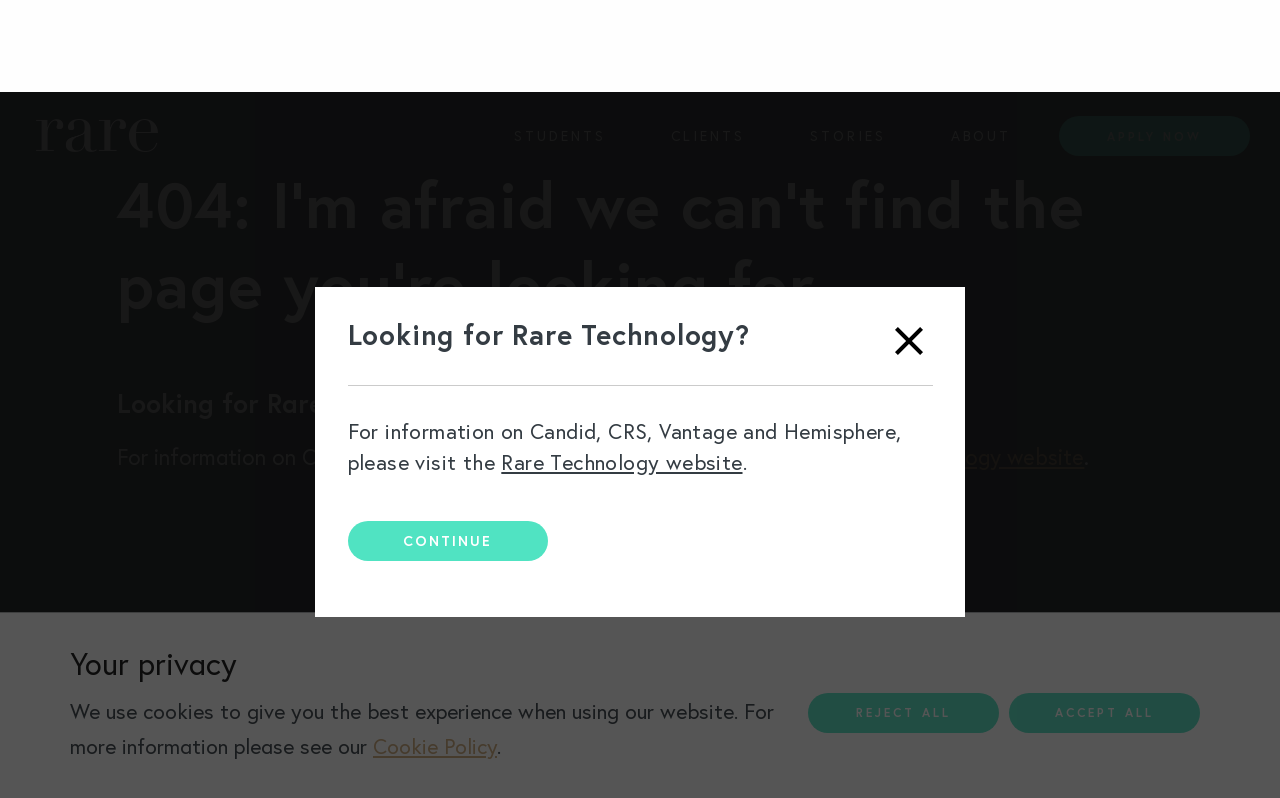

--- FILE ---
content_type: text/html
request_url: https://www.rarerecruitment.co.uk/rrs2018/03.php
body_size: 23467
content:
<!DOCTYPE html><html lang="en"><head>
    <meta charset="utf-8">
    <meta name="viewport" content="width=device-width, initial-scale=1">
    <title>Home | Rare Recruitment</title>
    <script type="module" async="" crossorigin="" src="/assets/app-YgjMZStX.js"></script>
    <link rel="stylesheet" crossorigin="" href="/assets/app-BLK7GXDN.css">
  <meta name="description" content="Finding and developing the best early talent for 20 years."><meta property="og:title" content="Home | Rare Recruitment"><meta property="og:description" content="Finding and developing the best early talent for 20 years."><meta property="og:type" content="website"><meta property="og:url" content="url"><meta property="og:image" content="https://www.rarerecruitment.co.uk/meta.png"><meta property="og:image:width" content="1200"><meta property="og:image:height" content="630"><meta name="twitter:card" content="summary_large_image"><meta name="twitter:title" content="Home | Rare Recruitment"><meta name="twitter:description" content="Finding and developing the best early talent for 20 years."><meta name="twitter:image" content="https://www.rarerecruitment.co.uk/meta.png"><meta name="robots" content="index, follow"><meta name="author" content="Rare Recruitment"></head>
  <body>
    <div id="app" data-server-rendered="true"><div id="app"><div class="grid-container full fixed" data-v-932803e6=""><div class="grid-x navHeaderSolid" data-v-932803e6=""><div class="small-6 medium-2 cell" data-v-932803e6=""><svg width="244" height="65" tabindex="1" viewBox="0 0 244 65" class="header-logo headerLogoSmall" data-v-932803e6=""><title>Rare Recruitment - Specialists in Diversity, Graduate Recruitment and Social Mobility</title><image id="Levels_1" data-name="Levels 1" width="244" height="65" href="[data-uri]"></image></svg> </div><div class="medium-10 cell text-right" id="desktopNav" data-v-932803e6=""><div class="topNavigationSolid" data-v-932803e6=""><a aria-current="page" href="/" class="router-link-active router-link-exact-active" data-v-932803e6=""><div tabindex="2" class="sub-nav-trigger" data-v-932803e6=""> Students <!----></div></a><a href="/clients" class="routerLink" tabindex="4" data-v-932803e6="">Clients</a><a href="/stories" class="routerLink" tabindex="5" data-v-932803e6="">Stories</a><a aria-current="page" href="/" class="router-link-active router-link-exact-active" data-v-932803e6=""><div tabindex="2" class="sub-nav-trigger" data-v-932803e6=""> About <!----></div></a><div class="applyButtonCont" data-v-932803e6=""><div tabindex="8" class="small-12 cell wide-btn vertical-align-middle active" style="display:inline-block;padding-top:9px;" data-v-932803e6="" data-v-58476c5c="">Apply now</div></div></div></div><div class="small-6 cell text-right" id="mobileNav" data-v-932803e6=""><div class="icon-container hamburgerIcon" data-v-932803e6="" data-v-7f5a169d=""><svg xmlns="http://www.w3.org/2000/svg" width="24" height="24" viewBox="0 0 24 24" data-v-7f5a169d=""><g fill="#ffffff" fill-rule="evenodd" data-v-7f5a169d=""><path d="M6 7h12v2H6zM6 11h12v2H6zM6 15h12v2H6z" data-v-7f5a169d=""></path></g></svg></div></div></div></div><div><div class="heroImageCont home" data-v-f4e219ba=""><div class="heroInnerWrapper" data-v-f4e219ba=""><div class="heroInner" data-v-f4e219ba=""><div class="grid-x grid-padding-x align-middle contentContainer" data-v-f4e219ba="" data-v-b871bf75=""><div class="cell small-12 contentPosition" data-v-b871bf75=""><h1 data-v-b871bf75="">The best people are Rare</h1></div></div></div></div></div><div class="grid-container full" ish2="true" data-v-6b7d1c67=""><div class="brown grid-x callOutBox" data-v-6b7d1c67=""><div class="small-12 cell text-center" data-v-6b7d1c67=""><div data-v-6b7d1c67=""><h3 class="callOutTitle" data-v-6b7d1c67="">FINDING AND DEVELOPING THE UK’S BEST EARLY TALENT FOR 20 YEARS</h3><!----></div><!----><!----><!----></div></div></div><div class="grid-container full"><div class="grid-x"><div class="small-1 cell">&nbsp;</div><div class="small-10 medium-5 cell --rare-text-section-wrapper"><p>Our clients include some of the most prestigious employers and universities in the world. Our candidates are among the most impressive early talent you will meet.</p><p>We help our candidates show their full potential through one-to-one development, expert advice and exclusive events. We help our clients hire and retain the best early talent from every background.</p></div><div class="small-12 medium-5 cell img-container"><img src="/assets/apps-ints-hire-pvR9kiat.png" class="venn-diagram" alt="Turing interviews into hires Venn diagram"></div><div class="small-1 cell">&nbsp;</div></div></div><div class="grid-container full" ish2="true" data-v-6b7d1c67=""><div class="grey grid-x callOutBox" data-v-6b7d1c67=""><div class="small-12 cell text-center" data-v-6b7d1c67=""><div data-v-6b7d1c67=""><h3 class="callOutTitle" data-v-6b7d1c67="">WE DON’T JUST IDENTIFY TALENT, WE DEVELOP IT.</h3><!----></div><!----><!----><!----></div></div></div><div class="grid-container full" data-v-fde02067=""><div class="grid-x page-contents-8" data-v-fde02067=""><div class="small-12 cell text-center" data-v-fde02067=""><h2 data-v-fde02067="">We work in collaboration with top employers and universities, including:</h2></div></div><div id="logosLarge" data-v-fde02067=""><div class="grid-x align-justify align-middle page-contents-8" data-v-fde02067=""><div class="logo-cont" data-v-fde02067=""><img src="/assets/a-o-shearman-KZEk1FSX.png" alt="A &amp; O Shearman.png" data-v-fde02067=""></div><div class="logo-cont" data-v-fde02067=""><img src="/assets/bain-company-BS-YH2EO.png" alt="Bain Company" data-v-fde02067=""></div><div class="logo-cont" data-v-fde02067=""><img src="[data-uri]" alt="BCG" data-v-fde02067=""></div><div class="logo-cont" data-v-fde02067=""><img src="/assets/bp-BeuYExK0.png" alt="BP" data-v-fde02067=""></div><div class="logo-cont" data-v-fde02067=""><img src="/assets/clifford-chance-lOSvo2TL.png" alt="Clifford Chance" data-v-fde02067=""></div><div class="logo-cont" data-v-fde02067=""><img src="/assets/deutsche-bank-j5_eKJFJ.png" alt="Deutsche Bank" data-v-fde02067=""></div><div class="logo-cont" data-v-fde02067=""><img src="/assets/freshfields3-Yz8AeLYv.png" alt="Freshfields" data-v-fde02067=""></div><div class="logo-cont" data-v-fde02067=""><img src="[data-uri]" alt="Hogan Lovells" data-v-fde02067=""></div><div class="logo-cont" data-v-fde02067=""><img src="/assets/hsfk-B_KTfn28.png" alt="Hertbert Smith Freehills Kramer" data-v-fde02067=""></div><div class="logo-cont" data-v-fde02067=""><img src="/assets/jane-street-BDIEY8kX.png" alt="Jane Street" data-v-fde02067=""></div><div class="logo-cont" data-v-fde02067=""><img src="/assets/jp-morgan-Dnszb99e.png" alt="JP Morgan" data-v-fde02067=""></div><div class="logo-cont" data-v-fde02067=""><img src="/assets/latham-watkins-IgI4hgJP.png" alt="Latham &amp; Watkins" data-v-fde02067=""></div><div class="logo-cont" data-v-fde02067=""><img src="[data-uri]" alt="Linklaters" data-v-fde02067=""></div><div class="logo-cont" data-v-fde02067=""><img src="/assets/macfarlanes2-B4CDpfc1.png" alt="Macfarlanes" data-v-fde02067=""></div><div class="logo-cont" data-v-fde02067=""><img src="/assets/mckinsey-company-DM_WedqZ.png" alt="McKinsey" data-v-fde02067=""></div><div class="logo-cont" data-v-fde02067=""><img src="/assets/morgan-stanley-DOY_hvFZ.png" alt="Morgan Stanley" data-v-fde02067=""></div><div class="logo-cont" data-v-fde02067=""><img src="[data-uri]" alt="PinsentMasons" data-v-fde02067=""></div><div class="logo-cont" data-v-fde02067=""><img src="/assets/slaughter-and-may-1SmWrf6X.png" alt="Slaughter And May" data-v-fde02067=""></div><div class="logo-cont" data-v-fde02067=""><img src="/assets/st-james-place-B3U4K9Qv.png" alt="St James Place" data-v-fde02067=""></div><div class="logo-cont" data-v-fde02067=""><img src="/assets/travers-smith-Cxh2z8uU.png" alt="Travers Smith" data-v-fde02067=""></div><div class="logo-cont" data-v-fde02067=""><img src="/assets/university-of-cambridge-Cfa2j_M2.png" alt="Cambridge University" data-v-fde02067=""></div><div class="logo-cont" data-v-fde02067=""><img src="/assets/university-of-oxford-DMbP497F.png" alt="Oxford University" data-v-fde02067=""></div></div></div></div></div><div data-v-e962269c=""><div class="grid-container full footer" data-v-e962269c=""><div class="grid-x page-contents-8" data-v-e962269c=""><div class="small-12 medium-7 cell" data-v-e962269c=""><div class="grid-x menuCont" data-v-e962269c=""><div class="small-12 medium-5 cell" data-v-e962269c=""><div class="footerList" data-v-e962269c=""><a href="/work-for-rare" class="" tabindex="102" data-v-e962269c="">Work for Rare</a><a href="/modern-slavery-statement" class="" tabindex="103" data-v-e962269c="">Modern Slavery Statement</a><a href="/website-terms-of-use" class="" tabindex="104" data-v-e962269c="">Website Terms of Use</a></div></div><div class="small-12 medium-4 cell" data-v-e962269c=""><div class="footerList" data-v-e962269c=""><a href="/accessibility-policy" class="" tabindex="105" data-v-e962269c="">Accessibility Policy</a><a href="/privacy-policy" class="" tabindex="106" data-v-e962269c="">Privacy Policy</a><a href="/cookie-policy" class="" tabindex="107" data-v-e962269c="">Cookie Policy</a></div></div><div class="small-12 medium-3" data-v-e962269c=""><a tabindex="109" href="https://www.linkedin.com/company/rare-recruitment" class="linkedinIcon" target="_blank" rel="noopener" data-v-e962269c=""><img src="[data-uri]" alt="Linkedin logo" class="social-media-icon" data-v-e962269c=""></a></div></div></div><div class="small-12 medium-5 cell" data-v-e962269c=""><div class="grid-x iconCont" data-v-e962269c=""> &nbsp; </div></div></div><div class="grid-x page-contents-8 footerBase" data-v-e962269c=""><div class="small-12 cell" data-v-e962269c=""><p data-v-e962269c="">© 2026 Rare Recruitment Ltd. All Rights Reserved.</p></div></div></div></div><!----><!----><div data-v-b4477c1e=""><div tabindex="0" class="modal-mask-redirect" data-v-b4477c1e=""><div class="modal-wrapper" data-v-b4477c1e=""><div class="modal-container" data-v-b4477c1e=""><div class="modal-header" data-v-b4477c1e=""><h1 data-v-b4477c1e="">Looking for Rare Technology?</h1><div tabindex="0" class="icon-container rareModalCloseIcon show-for-medium" data-v-b4477c1e="" data-v-f430f4ba=""><svg xmlns="http://www.w3.org/2000/svg" width="48" height="48" viewBox="0 0 48 48" data-v-f430f4ba=""><g fill="none" fill-rule="evenodd" data-v-f430f4ba=""><path d="M0 0h48v48H0z" data-v-f430f4ba=""></path><path fill="#000" d="M38 12.82L35.18 10 24 21.18 12.82 10 10 12.82 21.18 24 10 35.18 12.82 38 24 26.82 35.18 38 38 35.18 26.82 24z" data-v-f430f4ba=""></path></g></svg></div><div class="icon-container rareModalCloseIcon show-for-small-only" data-v-b4477c1e="" data-v-cef62dbb=""><svg xmlns="http://www.w3.org/2000/svg" width="24" height="24" viewBox="0 0 24 24" data-v-cef62dbb=""><g fill="none" fill-rule="evenodd" data-v-cef62dbb=""><path d="M0 0h24v24H0z" data-v-cef62dbb=""></path><path fill="#000" d="M19 6.41L17.59 5 12 10.59 6.41 5 5 6.41 10.59 12 5 17.59 6.41 19 12 13.41 17.59 19 19 17.59 13.41 12z" data-v-cef62dbb=""></path></g></svg></div></div><div class="grid-container full page-contents-5" data-v-b4477c1e=""><div class="grid-x" data-v-b4477c1e=""><div class="small-12 cell text-left" data-v-b4477c1e=""></div></div><div class="grid-x" data-v-b4477c1e=""><div class="small-12 cell text-left" data-v-b4477c1e=""><p data-v-b4477c1e="">For information on Candid, CRS, Vantage and Hemisphere, please visit the <a href="https://www.raretechnology.com" data-v-b4477c1e="">Rare Technology website</a>.</p><p data-v-b4477c1e=""><br data-v-b4477c1e=""></p><div class="small-12 cell wide-btn active" tabindex="0" data-v-b4477c1e="" data-v-d2fb1547="">Continue</div><p></p></div></div></div></div></div></div></div><div style="" data-v-de98887d=""><div id="cookieBanner" class="grid-container full" role="dialog" aria-labelledby="cookie-title" aria-describedby="cookie-description" data-v-de98887d=""><div class="grid-x" data-v-de98887d=""><div class="small-12 medium-8 cell text-left" data-v-de98887d=""><div class="textContainer" data-v-de98887d=""><h3 id="cookie-title" data-v-de98887d="">Your privacy</h3><p id="cookie-description" data-v-de98887d="">We use cookies to give you the best experience when using our website. For more information please see our <a href="https://www.rarerecruitment.co.uk/cookie-policy" data-v-de98887d="">Cookie Policy</a>. </p></div></div><div class="small-12 medium-4 cell text-right" data-v-de98887d=""><div class="buttonContainer" data-v-de98887d=""><div tabindex="1" class="small-12 cell wide-btn vertical-align-middle active accept-button" data-v-de98887d="" data-v-58476c5c="">Reject all</div><div tabindex="2" class="small-12 cell wide-btn vertical-align-middle active accept-button" data-v-de98887d="" data-v-58476c5c="">Accept all</div></div></div></div></div><div id="mask" aria-hidden="true" data-v-de98887d="">&nbsp;</div></div></div></div>
    <!-- built files will be auto injected -->
  

</body></html>

--- FILE ---
content_type: text/css
request_url: https://www.rarerecruitment.co.uk/assets/app-BLK7GXDN.css
body_size: 31624
content:
@charset "UTF-8";.vertical-align-middle[data-v-58476c5c]{display:-webkit-box;display:-ms-flexbox;display:flex;-webkit-box-align:center;-ms-flex-align:center;align-items:center;-webkit-box-pack:center;-ms-flex-pack:center;justify-content:center}.atom-contents[data-v-58476c5c]{height:inherit}.wide-btn[data-v-58476c5c]{border:solid 1px #c4cace;border-radius:24px;color:#4a5b68;cursor:pointer;font-size:12px;height:48px;letter-spacing:3px;line-height:24px;text-align:center;text-transform:uppercase}.wide-btn[data-v-58476c5c]:hover,.wide-btn.active[data-v-58476c5c]{background-color:#50e3c2;border:none;color:#fff;font-weight:600}.wide-btn.active[data-v-58476c5c]:hover{background-color:#49ccad}.icon[data-v-7f5a169d]{cursor:pointer;height:40px;width:40px}.icon-container[data-v-7f5a169d]{border-radius:20px;height:40px;width:40px;display:inline-block}.hovered[data-v-7f5a169d]{background-color:#50e3c2}[data-v-932803e6]:root{--debug: "global.scss loaded"}.desktopNav[data-v-932803e6]{-webkit-transition:background-color .5s;transition:background-color .5s}.sub-nav-trigger[data-v-932803e6]{position:relative}.sub-nav[data-v-932803e6]{position:absolute;background-color:#fff;width:290px;border-top:4px solid #cca777;top:84px}.sub-nav-list[data-v-932803e6]{margin:25px 20px 10px 30px}.sub-nav-list>a[data-v-932803e6]{display:block!important;width:240px!important;margin:0 0 15px!important;border-bottom:4px solid transparent!important;font-style:normal!important;font-weight:400!important;font-size:14px!important;line-height:22px!important;letter-spacing:.2em!important;text-transform:uppercase!important;text-align:left!important;color:#343c43!important;height:auto!important;text-decoration:none!important}.sub-nav-list>a[data-v-932803e6]:last-child{margin-bottom:20px!important}.sub-nav-list>a[data-v-932803e6]:hover{color:#cca777!important}.applyButtonCont[data-v-932803e6]{display:inline-block;margin-left:48px}@media only screen and (max-width:796px){#desktopNav[data-v-932803e6]{display:none}#mobileNav[data-v-932803e6]{display:block;position:absolute;right:0}}@media only screen and (min-width:796px){#desktopNav[data-v-932803e6]{display:block}#mobileNav[data-v-932803e6]{display:none}}@media only screen and (max-width:950px){.topNavigationSolid>a[data-v-932803e6],.topNavigationTrans>a[data-v-932803e6]{margin-left:24px!important}.applyButtonCont[data-v-932803e6]{margin-left:24px}}.hamburgerIcon[data-v-932803e6]{margin:19px 24px 0 0;cursor:pointer}.navHeaderSolid[data-v-932803e6]{background-color:#343c43;-webkit-transition:background-color 1s;transition:background-color 1s;color:#fff;height:88px}.navHeaderTrans[data-v-932803e6]{background-color:transparent;-webkit-transition:background-color 1s;transition:background-color 1s;color:#fff;height:88px}.headerLogoSmall[data-v-932803e6]{width:61px!important;margin:24px 0 0 24px}.header-logo[data-v-932803e6]{width:122px;margin:27px 0 0 36px;height:auto;cursor:pointer;-webkit-transition:width .25s;transition:width .25s}.topNavigationTrans[data-v-932803e6]{display:inline-block;height:88px;line-height:88px;margin-right:30px}.topNavigationTrans>a[data-v-932803e6]{cursor:pointer;color:#fff;text-decoration:none;display:inline-block;font-size:14px;font-weight:400;font-style:normal;font-stretch:normal;height:84px;line-height:inherit;letter-spacing:3px;margin-left:65px;text-align:center;text-transform:uppercase}.topNavigationSolid[data-v-932803e6]{display:inline-block;height:88px;line-height:88px;margin-right:30px}.topNavigationSolid a[data-v-932803e6]{cursor:pointer;display:inline-block;font-size:14px;font-weight:400;font-style:normal;font-stretch:normal;height:inherit;line-height:inherit;letter-spacing:3px;margin-left:65px;text-align:center;text-transform:uppercase;color:#fff;text-decoration:none}.topNavigationSolid>a[data-v-932803e6]:first-child,.topNavigationTrans>a[data-v-932803e6]:first-child{margin-left:0}.topNavigationSolid>a[data-v-932803e6]:last-child,.topNavigationTrans>a[data-v-932803e6]:last-child{margin-left:45px}.exactActiveClass[data-v-932803e6],.routerLink[data-v-932803e6]:hover{border-bottom:4px solid #cca777!important}.topNavigationTrans>a.router-link-active[data-v-932803e6],.topNavigationSolid a.router-link-active[data-v-932803e6]{cursor:default}.topNavigationSolid>a.apply-li[data-v-932803e6]:hover,.topNavigationTrans>a.apply-li[data-v-932803e6]:hover{border-bottom:none!important}@media only screen and (max-width:640px){.navHeaderSolid[data-v-932803e6],.navHeaderTrans[data-v-932803e6]{height:62px!important}.headerLogoSmall[data-v-932803e6]{width:100px!important;margin:19px 0 0 19px!important}}@media screen and (-ms-high-contrast:active),screen and (-ms-high-contrast:none){.header-logo[data-v-932803e6]{margin:0 0 0 24px!important}}.fixed[data-v-932803e6]{position:fixed;width:100%;z-index:9970}.vertical-align-middle[data-v-932803e6]{display:-webkit-box;display:-ms-flexbox;display:flex;-webkit-box-align:center;-ms-flex-align:center;align-items:center;-webkit-box-pack:center;-ms-flex-pack:center;justify-content:center}.icon[data-v-f430f4ba]{cursor:pointer;height:40px;width:40px}.icon-container[data-v-f430f4ba]{border-radius:20px;height:48px;width:48px;display:inline-block;z-index:9999}.hovered[data-v-f430f4ba]{background-color:#50e3c2}[data-v-e962269c]:root{--debug: "global.scss loaded"}.footer[data-v-e962269c]{border-top:1px solid #c4cace}.footerList[data-v-e962269c]{list-style:none;padding:0;margin:0 0 30px}.footerList a[data-v-e962269c]{color:#343c43;font-weight:400;font-style:normal;font-stretch:normal;text-align:left;cursor:pointer}.buttonWrapper[data-v-e962269c]{display:inline-block}.emailLabel[data-v-e962269c]{font-weight:400;font-style:normal;font-stretch:normal;margin:0 0 8px;text-align:left}.accredLogo[data-v-e962269c]{display:inline-block;float:right}.footerBase[data-v-e962269c]{background-color:#343c44;color:#fff;font-size:10px;font-weight:400;font-style:normal;font-stretch:normal;height:35px;line-height:35px;text-align:left}.footerBase p[data-v-e962269c]{padding:0;line-height:35px;margin:0}.social-media-icon[data-v-e962269c]{width:32px;height:32px}@media only screen and (max-width:640px){.menuCont[data-v-e962269c]{margin-top:27px}.emailCont[data-v-e962269c]{margin:20px 0 33px}.emailLabel[data-v-e962269c]{font-size:12px;line-height:2}.emailInput[data-v-e962269c]{height:32px;border-radius:16px;margin-right:5px;width:181px}.footerList a[data-v-e962269c]{font-size:12px;line-height:2;text-decoration:none;display:block}.linkedinIcon[data-v-e962269c]{display:inline-block;margin-left:8px;margin-top:25px}.twitterIcon[data-v-e962269c]{display:inline-block;margin-left:0;margin-top:25px}.iconCont[data-v-e962269c]{margin-bottom:30px;margin-top:-12px}.cyber[data-v-e962269c]{max-width:70px}.gdpr[data-v-e962269c]{max-width:66px}.iso[data-v-e962269c]{max-width:60px}}@media only screen and (min-width:641px){.menuCont[data-v-e962269c]{margin-top:37px}.emailCont[data-v-e962269c]{margin:30px 0 33px}.emailLabel[data-v-e962269c]{font-size:14px;line-height:1.71}.emailInput[data-v-e962269c]{margin-right:11px;width:392px}.footerList a[data-v-e962269c]{font-size:14px;line-height:1.71;text-decoration:none;display:block}.linkedinIcon[data-v-e962269c]{display:inline-block;margin-left:8px}.twitterIcon[data-v-e962269c]{display:inline-block;margin-left:12px}.iconCont[data-v-e962269c]{margin-top:37px}.cyber[data-v-e962269c]{max-width:90px}.gdpr[data-v-e962269c]{max-width:100px}.iso[data-v-e962269c]{max-width:80px}}#thanksModal[data-v-e962269c]{display:-webkit-box;display:-ms-flexbox;display:flex;position:fixed;z-index:99999;top:0;left:0;width:100%;height:100%;background-color:#000000b3;-webkit-box-pack:center;-ms-flex-pack:center;justify-content:center;-ms-flex-line-pack:center;align-content:center;-webkit-box-align:center;-ms-flex-align:center;align-items:center}#thanksInner[data-v-e962269c]{position:relative;width:800px;height:350px;background-color:#fff;text-align:left;padding:0 70px}.rareModalCloseIcon[data-v-e962269c]{position:absolute;cursor:pointer;right:0%;top:0%;margin-top:10px;margin-right:20px}#thanksInner h2[data-v-e962269c]{font-size:32px;font-weight:400;margin-top:75px;margin-bottom:30px}#thanksInner p[data-v-e962269c]{font-size:24px;margin-bottom:3rem;text-align:left}.icon[data-v-c03e606a]{cursor:pointer;height:24px;width:24px}.icon-container[data-v-c03e606a]{border-radius:20px;height:24px;width:24px;display:inline-block}.hovered[data-v-c03e606a]{background-color:#50e3c2}[data-v-82ca7718]:root{--debug: "global.scss loaded"}.modal-mask[data-v-82ca7718]{position:fixed;z-index:9999;top:0;left:0;width:100%;height:100%;-webkit-transition:opacity .3s ease;transition:opacity .3s ease;background-color:#343c44}.modal-container[data-v-82ca7718]{width:100%;margin:0 auto;color:#fff;-webkit-transition:all .3s ease;transition:all .3s ease;font-family:Helvetica,Arial,sans-serif;display:-webkit-box;display:-ms-flexbox;display:flex;-webkit-box-orient:vertical;-webkit-box-direction:normal;-ms-flex-direction:column;flex-direction:column;-webkit-box-align:start;-ms-flex-align:start;align-items:flex-start}.modal-header[data-v-82ca7718]{display:-webkit-box;display:-ms-flexbox;display:flex;-webkit-box-pack:justify;-ms-flex-pack:justify;justify-content:space-between;-webkit-box-align:center;-ms-flex-align:center;align-items:center;height:80px;width:100%;border-bottom:1px solid #4D5B67}.rareModalCloseIcon[data-v-82ca7718]{cursor:pointer;margin-right:24px}.header-logo[data-v-82ca7718]{width:100px;cursor:pointer;margin-left:30px}.nav-arrow[data-v-82ca7718]{position:absolute;right:0;top:50%;margin-top:-4px;margin-right:30px;-webkit-transform:rotate(180deg);transform:rotate(180deg)}#standard-navigation[data-v-82ca7718],#candidate-navigation[data-v-82ca7718]{width:100%}.rotate-nav-arrow[data-v-82ca7718]{-webkit-transform:rotate(0deg)!important;transform:rotate(0)!important}#product-link[data-v-82ca7718]{height:100%;width:20%;padding-top:26px}#sub-nav-link[data-v-82ca7718]{height:100%;display:block;width:80%;position:relative}.menu-item[data-v-82ca7718]{cursor:pointer;height:72px;width:100%;display:-webkit-box;display:-ms-flexbox;display:flex;-webkit-box-pack:start;-ms-flex-pack:start;justify-content:flex-start;-webkit-box-align:center;-ms-flex-align:center;align-items:center;border-bottom:1px solid #4D5B67}.menu-item a[data-v-82ca7718]{display:block;margin-left:26px;font-weight:400;font-size:14px;line-height:20px;letter-spacing:.2em;text-transform:uppercase;text-decoration:none;color:#fff}.sub-nav-trigger[data-v-82ca7718]{-webkit-box-pack:justify!important;-ms-flex-pack:justify!important;justify-content:space-between!important}.sub-nav-container[data-v-82ca7718]{width:100%;background-color:#fff;-webkit-transition:height 1s ease;transition:height 1s ease;height:0}.sub-nav-container-open[data-v-82ca7718]{height:auto!important}.sub-nav-menu-item[data-v-82ca7718]{cursor:pointer;width:100%;height:40px;display:-webkit-box;display:-ms-flexbox;display:flex;-webkit-box-pack:start;-ms-flex-pack:start;justify-content:flex-start;-webkit-box-align:center;-ms-flex-align:center;align-items:center}.sub-nav-menu-item a[data-v-82ca7718]{display:block;width:100%;margin-left:26px;font-weight:400;font-size:14px;line-height:20px;letter-spacing:.2em;text-transform:uppercase;text-decoration:none;color:#343c43}.spacer[data-v-82ca7718]{height:16px}.vertical-align-middle[data-v-d2fb1547]{display:-webkit-box;display:-ms-flexbox;display:flex;-webkit-box-align:center;-ms-flex-align:center;align-items:center;-webkit-box-pack:center;-ms-flex-pack:center;justify-content:center;max-width:100%}.atom-contents[data-v-d2fb1547]{height:inherit}.wide-btn[data-v-d2fb1547]{border:solid 1px #ffffff;border-radius:24px;color:#4a5b68;cursor:pointer;font-size:12px;height:48px;letter-spacing:2px;line-height:24px;text-align:center;text-transform:uppercase;font-weight:600;max-width:100%}.wide-btn[data-v-d2fb1547]:hover,.wide-btn.active[data-v-d2fb1547]{background-color:#50e3c2;border:none;color:#fff}.wide-btn.active[data-v-d2fb1547]:hover{background-color:#49ccad!important}@media only screen and (max-width:800px){.full-width-for-mobile[data-v-d2fb1547]{width:100%}}.icon[data-v-cef62dbb]{cursor:pointer;height:40px;width:40px}.icon-container[data-v-cef62dbb]{border-radius:20px;height:40px;width:40px;display:inline-block}.hovered[data-v-cef62dbb]{background-color:#50e3c2}.icon[data-v-1af1c864]{cursor:pointer;height:24px;width:40px}.icon-container[data-v-1af1c864]{border-radius:20px;height:24px;width:40px}.hovered[data-v-1af1c864]{background-color:#50e3c2}.icon[data-v-e53058a8]{cursor:pointer;height:40px;width:40px}.icon-container[data-v-e53058a8]{border-radius:20px;height:40px;width:40px}.hovered[data-v-e53058a8]{background-color:#50e3c2}[data-v-06962d30]:root{--debug: "global.scss loaded"}.modal-mask[data-v-06962d30]:focus,.modal-mask[data-v-06962d30]:active,modal-mask[data-v-06962d30]:focus-visible{outline:none}.contact-link[data-v-06962d30]{display:inline-block;text-decoration:none}.contact-link span[data-v-06962d30]{text-decoration:underline}.contact-icon[data-v-06962d30]{display:inline-block;margin-left:-11px}.modal-mask[data-v-06962d30]{position:fixed;z-index:9990;top:0;left:0;width:100%;height:200%;-webkit-backdrop-filter:blur(30px);backdrop-filter:blur(30px);display:table;-webkit-transition:opacity .3s ease;transition:opacity .3s ease;background-color:#fffffff2;overflow:scroll}.modal-wrapper[data-v-06962d30]{display:table-cell;vertical-align:middle;opacity:1;position:absolute;top:0;left:0;width:100%;height:100%;z-index:9991}.modal-container[data-v-06962d30]{width:100%;margin:0 auto;padding:0;background-color:transparent;-webkit-transition:all .3s ease;transition:all .3s ease;font-family:Helvetica,Arial,sans-serif;opacity:1}.modal-body[data-v-06962d30]{margin:0}.modal-default-button[data-v-06962d30]{float:right}hr[data-v-06962d30]{margin:30px auto 30px 0!important;border-bottom:1px solid #c4cace}h1[data-v-06962d30]{color:#343c43;font-weight:700;font-style:normal;font-stretch:normal}p[data-v-06962d30],a[data-v-06962d30]{font-weight:400;font-style:normal;font-stretch:normal;text-align:left}p[data-v-06962d30],h1[data-v-06962d30],h3[data-v-06962d30],a[data-v-06962d30],label[data-v-06962d30]{color:#343c43}label[data-v-06962d30]{font-weight:400;font-style:normal;font-stretch:normal;text-align:left}.field-container[data-v-06962d30]{overflow:hidden;max-height:50px}@media only screen and (max-width:640px){.rareModalCloseIcon[data-v-06962d30]{cursor:pointer;position:absolute;right:8px;top:22px;z-index:9995}.contact-link[data-v-06962d30]:last-of-type{margin-left:0}h1[data-v-06962d30]{font-size:24px;line-height:1.33;letter-spacing:3px;margin:80px 0 16px}}@media only screen and (min-width:641px){.rareModalCloseIcon[data-v-06962d30]{cursor:pointer;position:absolute;right:124px;top:84px;z-index:9995}h1[data-v-06962d30]{font-size:56px;line-height:1.29;letter-spacing:.8px;margin:88px 0 24px}p[data-v-06962d30],a[data-v-06962d30]{font-size:21px;line-height:1.52;letter-spacing:.4px;margin-bottom:12px}}[data-v-b4477c1e]:root{--debug: "global.scss loaded"}.page-contents-5[data-v-b4477c1e]{padding:0 5%!important}.modal-mask-redirect[data-v-b4477c1e]:focus,.modal-mask-redirect[data-v-b4477c1e]:active,modal-mask-redirect[data-v-b4477c1e]:focus-visible{outline:none}.contact-link[data-v-b4477c1e]{display:inline-block;text-decoration:none}.contact-link span[data-v-b4477c1e]{text-decoration:underline}.contact-icon[data-v-b4477c1e]{display:inline-block;height:24px;margin-left:-11px}.modal-mask-redirect[data-v-b4477c1e]{position:fixed;z-index:999999999;top:0;left:0;width:100vw;height:100vh;-webkit-transition:opacity .3s ease;transition:opacity .3s ease;background-color:#0e0e0eb3;overflow:scroll;display:-webkit-box;display:-ms-flexbox;display:flex;-webkit-box-pack:center;-ms-flex-pack:center;justify-content:center;-webkit-box-align:center;-ms-flex-align:center;align-items:center}.modal-header[data-v-b4477c1e]{display:-webkit-box;display:-ms-flexbox;display:flex;margin:30px 5%;padding-bottom:20px;-webkit-box-pack:justify;-ms-flex-pack:justify;justify-content:space-between;-webkit-box-align:start;-ms-flex-align:start;align-items:flex-start;border-bottom:1px solid rgb(203,203,203)}.modal-wrapper[data-v-b4477c1e]{display:-webkit-box;display:-ms-flexbox;display:flex;opacity:1;max-width:650px;width:100%;height:100%;max-height:330px;background-color:#fff}.modal-container[data-v-b4477c1e]{width:100%;margin:0 auto;padding:0;background-color:transparent;-webkit-transition:all .3s ease;transition:all .3s ease;font-family:Helvetica,Arial,sans-serif;opacity:1}.modal-body[data-v-b4477c1e]{margin:0}.modal-default-button[data-v-b4477c1e]{float:right}hr[data-v-b4477c1e]{margin:30px auto 30px 0!important;border-bottom:1px solid #c4cace}h1[data-v-b4477c1e]{color:#343c43;font-weight:700;font-style:normal;font-stretch:normal}p[data-v-b4477c1e],a[data-v-b4477c1e]{font-weight:400;font-style:normal;font-stretch:normal;text-align:left}p[data-v-b4477c1e],h1[data-v-b4477c1e],h3[data-v-b4477c1e],a[data-v-b4477c1e],label[data-v-b4477c1e]{color:#343c43}label[data-v-b4477c1e]{font-weight:400;font-style:normal;font-stretch:normal;text-align:left}.field-container[data-v-b4477c1e]{overflow:hidden;max-height:50px}@media only screen and (max-width:640px){.modal-wrapper[data-v-b4477c1e]{max-height:300px}.rareModalCloseIcon[data-v-b4477c1e]{cursor:pointer;z-index:9995}.contact-link[data-v-b4477c1e]:last-of-type{margin-left:0}h1[data-v-b4477c1e]{font-size:20px;line-height:1.33;letter-spacing:3px}}@media only screen and (min-width:641px){.rareModalCloseIcon[data-v-b4477c1e]{cursor:pointer;z-index:9995}h1[data-v-b4477c1e]{font-size:28px;line-height:1.29;letter-spacing:.8px}p[data-v-b4477c1e],a[data-v-b4477c1e]{font-size:21px;line-height:1.52;letter-spacing:.4px;margin-bottom:12px}}[data-v-de98887d]:root{--debug: "global.scss loaded"}#mask[data-v-de98887d]{position:fixed;top:0;left:0;width:100vw;height:100vh;background-color:#000c;z-index:99999}#cookieBanner[data-v-de98887d]{background-color:#fff;position:fixed;bottom:0;left:0;right:0;z-index:99999999;height:200px;border-top:1px solid #aeb1b4}.closeIcon[data-v-de98887d]{float:right;cursor:pointer}p[data-v-de98887d]{color:#343c43;padding:0;line-height:35px;font-size:21px}a[data-v-de98887d]{color:#cca777;font-size:21px}.textContainer[data-v-de98887d]{padding:30px 70px}.buttonContainer[data-v-de98887d]{height:200px;display:-webkit-box;display:-ms-flexbox;display:flex;-webkit-box-pack:end;-ms-flex-pack:end;justify-content:flex-end;-webkit-box-align:center;-ms-flex-align:center;align-items:center;padding-right:70px}.cookieButton[data-v-de98887d]{background-color:#78dfc3;color:#fff;padding:0 20px;border:1px solid #78DFC3;border-radius:50px;text-decoration:none;cursor:pointer;height:40px;line-height:40px;margin-right:20px}.cookieButton[data-v-de98887d]:hover{background-color:#fff;color:#cba777}@media only screen and (min-width:800px){.accept-button[data-v-de98887d]{margin-right:10px}}@media only screen and (max-width:900px){h3[data-v-de98887d]{font-weight:700;font-size:1.7rem}#cookieBanner[data-v-de98887d]{height:auto}.textContainer[data-v-de98887d]{padding:30px}.buttonContainer[data-v-de98887d]{height:100%;-webkit-box-orient:vertical;-webkit-box-direction:normal;-ms-flex-direction:column;flex-direction:column;-webkit-box-pack:center;-ms-flex-pack:center;justify-content:center;-webkit-box-align:center;-ms-flex-align:center;align-items:center;padding:0 30px;margin-bottom:40px}.accept-button[data-v-de98887d]{margin-bottom:20px;width:100%!important}}select{height:2.4375rem;margin:0 0 1rem;padding:.5rem 1.5rem .5rem .5rem;-webkit-appearance:none;-moz-appearance:none;appearance:none;border:1px solid #cacaca;border-radius:0;background-color:#fefefe;font-family:inherit;font-size:1rem;font-weight:400;line-height:1.5;color:#0a0a0a;background-image:url("data:image/svg+xml;utf8,<svg xmlns='http://www.w3.org/2000/svg' version='1.1' width='32' height='24' viewBox='0 0 32 24'><polygon points='0,0 32,0 16,24' style='fill: rgb%28138, 138, 138%29'></polygon></svg>");background-origin:content-box;background-position:right -1rem center;background-repeat:no-repeat;background-size:9px 6px;-webkit-transition:border-color .25s ease-in-out,-webkit-box-shadow .5s;transition:border-color .25s ease-in-out,-webkit-box-shadow .5s;transition:box-shadow .5s,border-color .25s ease-in-out;transition:box-shadow .5s,border-color .25s ease-in-out,-webkit-box-shadow .5s}@media screen and (min-width:0�){select{background-image:url([data-uri])}}@font-face{font-family:Europa;src:url(/assets/Europa-Regular-CF8FUG3D.eot);src:url(/assets/Europa-Regular-CF8FUG3D.eot) format("embedded-opentype"),url(/assets/Europa-Regular-Ds9TWiah.woff2) format("woff2"),url(/assets/Europa-Regular-CMpgrKan.woff) format("woff"),url(/assets/Europa-Regular-DftNCQ9T.ttf) format("truetype");font-weight:400;font-style:normal}@font-face{font-family:Europa;src:url(/assets/Europa-Bold-CZaEkgih.eot);src:url(/assets/Europa-Bold-CZaEkgih.eot) format("embedded-opentype"),url(/assets/Europa-Bold-DyV-t3wn.woff2) format("woff2"),url(/assets/Europa-Bold-DzzDzMK7.woff) format("woff"),url(/assets/Europa-Bold-vYrgJ99k.ttf) format("truetype");font-weight:700;font-style:normal}@font-face{font-family:Europa;src:url(/assets/Europa-BoldItalic-D0IqED32.eot);src:url(/assets/Europa-BoldItalic-D0IqED32.eot) format("embedded-opentype"),url(/assets/Europa-BoldItalic-BQJd7gDE.woff2) format("woff2"),url(/assets/Europa-BoldItalic-B2y_1F13.woff) format("woff"),url(/assets/Europa-BoldItalic-CMXlNkzG.ttf) format("truetype");font-weight:700;font-style:italic}@font-face{font-family:Europa;src:url(/assets/Europa-LightItalic-BxJUT-9W.eot);src:url(/assets/Europa-LightItalic-BxJUT-9W.eot) format("embedded-opentype"),url(/assets/Europa-LightItalic-CcSj39Jj.woff2) format("woff2"),url(/assets/Europa-LightItalic-BdVqclMp.woff) format("woff"),url(/assets/Europa-LightItalic-DovbpEsz.ttf) format("truetype");font-weight:300;font-style:italic}@font-face{font-family:Europa;src:url(/assets/Europa-Light-D0VviTlc.eot);src:url(/assets/Europa-Light-D0VviTlc.eot) format("embedded-opentype"),url(/assets/Europa-Light-BGk1Feql.woff2) format("woff2"),url(/assets/Europa-Light-YLVeL9cb.woff) format("woff"),url(/assets/Europa-Light-Vc-H5Nwf.ttf) format("truetype");font-weight:300;font-style:normal}@font-face{font-family:Europa;src:url(/assets/Europa-RegularItalic-BINi1v3A.eot);src:url(/assets/Europa-RegularItalic-BINi1v3A.eot) format("embedded-opentype"),url(/assets/Europa-RegularItalic-CnKEp_x0.woff2) format("woff2"),url(/assets/Europa-RegularItalic-Dm4vICwx.woff) format("woff"),url(/assets/Europa-RegularItalic-xK90uEZX.ttf) format("truetype");font-weight:400;font-style:italic}html,body,h1,h2,h3,h4,h5,h6,p,span,ul,li,a{font-family:Europa!important}[data-v-b871bf75]:root{--debug: "global.scss loaded"}.contentContainer[data-v-b871bf75]{height:100%}h1[data-v-b871bf75]{color:#78dfc3;font-weight:700;font-style:normal;font-stretch:normal;text-align:left}@media only screen and (max-width:640px){.contentPosition[data-v-b871bf75]{padding-left:6%!important}.contactButton[data-v-b871bf75]{margin-top:30px}h1[data-v-b871bf75]{font-size:32px;line-height:1.25}}@media only screen and (min-width:641px)and (max-width:1049px){.contentPosition[data-v-b871bf75]{padding-left:9%;padding-top:8%}.contactButton[data-v-b871bf75]{margin-top:20px}}@media only screen and (min-width:1050px){.contentPosition[data-v-b871bf75]{padding-left:16%!important}.contactButton[data-v-b871bf75]{margin-top:40px}h1[data-v-b871bf75]{font-size:64px;line-height:1.25}}[data-v-1f047b06]:root{--debug: "global.scss loaded"}.contentContainer[data-v-1f047b06]{height:100%}h1[data-v-1f047b06]{color:#fff;font-weight:700;font-style:normal;font-stretch:normal;text-align:left}.name[data-v-1f047b06]{color:#78dfc3;display:block;letter-spacing:2px;text-transform:uppercase}.position[data-v-1f047b06]{color:#fff;display:block;letter-spacing:2px;text-transform:uppercase}@media only screen and (max-width:640px){.contentPosition[data-v-1f047b06]{padding-left:6%}.name[data-v-1f047b06]{font-size:18px}.position[data-v-1f047b06]{font-size:12px}.quoteImg[data-v-1f047b06]{margin-bottom:10px;max-height:24px}.logoImg[data-v-1f047b06]{width:60px;margin-top:10px}h1[data-v-1f047b06]{font-size:26px;line-height:1.33}}@media only screen and (min-width:641px)and (max-width:1150px){.contentPosition[data-v-1f047b06]{padding:0 0 0 5%}.name[data-v-1f047b06]{font-size:18px}.position[data-v-1f047b06]{font-size:12px}.quoteImg[data-v-1f047b06]{margin-bottom:10px;max-height:36px}.logoImg[data-v-1f047b06]{display:none}h1[data-v-1f047b06]{font-size:48px;line-height:1.25}}@media only screen and (min-width:1050px){.contentPosition[data-v-1f047b06]{padding:0 0 0 12%!important}.name[data-v-1f047b06]{font-size:28px;margin-top:23px;margin-bottom:2px}.position[data-v-1f047b06]{font-size:20px}.quoteImg[data-v-1f047b06]{margin-bottom:16px;max-height:48px}.logoImg[data-v-1f047b06]{margin-top:24px;max-height:74px}h1[data-v-1f047b06]{font-size:56px;line-height:70px}}[data-v-fc3b77e4]:root{--debug: "global.scss loaded"}.contentContainer[data-v-fc3b77e4]{height:100%}h1[data-v-fc3b77e4]{color:#fff;font-weight:700;font-style:normal;font-stretch:normal;text-align:left}.name[data-v-fc3b77e4]{color:#78dfc3;display:block;letter-spacing:2px;text-transform:uppercase}.position[data-v-fc3b77e4]{color:#fff;display:block;letter-spacing:2px;text-transform:uppercase}@media only screen and (max-width:640px){.contentPosition[data-v-fc3b77e4]{padding-left:6%!important;width:100%}.name[data-v-fc3b77e4]{font-size:12px}.position[data-v-fc3b77e4]{font-size:10px}.quoteImg[data-v-fc3b77e4]{margin-bottom:5px;max-height:24px}h1[data-v-fc3b77e4]{font-size:26px;line-height:1.33}}@media only screen and (min-width:641px)and (max-width:1150px){.contentPosition[data-v-fc3b77e4]{padding:0 0 0 5%!important}.name[data-v-fc3b77e4]{font-size:18px}.position[data-v-fc3b77e4]{font-size:12px}.quoteImg[data-v-fc3b77e4]{margin-bottom:10px;max-height:36px}.logoImg[data-v-fc3b77e4]{display:none}h1[data-v-fc3b77e4]{font-size:48px;line-height:1.25}}@media only screen and (min-width:1050px){.contentPosition[data-v-fc3b77e4]{padding:0 0 0 12%!important}.name[data-v-fc3b77e4]{font-size:24px}.position[data-v-fc3b77e4]{font-size:18px}.quoteImg[data-v-fc3b77e4]{margin-bottom:10px;max-height:48px}.logoImg[data-v-fc3b77e4]{margin-top:20px;max-height:74px}h1[data-v-fc3b77e4]{font-size:56px;line-height:1.25}}[data-v-ed878fbc]:root{--debug: "global.scss loaded"}.contentContainer[data-v-ed878fbc]{height:100%}h1[data-v-ed878fbc]{color:#fff;font-weight:700;font-style:normal;font-stretch:normal;text-align:left}.name[data-v-ed878fbc]{color:#78dfc3;display:block;letter-spacing:2px;text-transform:uppercase}.position[data-v-ed878fbc]{color:#fff;display:block;letter-spacing:2px;text-transform:uppercase}@media only screen and (max-width:640px){.contentPosition[data-v-ed878fbc]{padding-left:6%!important}.name[data-v-ed878fbc]{font-size:12px}.position[data-v-ed878fbc]{font-size:10px}.quoteImg[data-v-ed878fbc]{margin-bottom:5px;max-height:24px}h1[data-v-ed878fbc]{font-size:21px;line-height:1.33}}@media only screen and (min-width:641px)and (max-width:1150px){.contentPosition[data-v-ed878fbc]{padding:0 0 0 15%!important}.name[data-v-ed878fbc]{font-size:18px}.position[data-v-ed878fbc]{font-size:12px}.quoteImg[data-v-ed878fbc]{margin-bottom:10px;max-height:36px}.logoImg[data-v-ed878fbc]{display:none}h1[data-v-ed878fbc]{font-size:48px;line-height:1.25}}@media only screen and (min-width:1050px){.contentPosition[data-v-ed878fbc]{padding:0 0 0 10%!important}.name[data-v-ed878fbc]{font-size:24px}.position[data-v-ed878fbc]{font-size:18px}.quoteImg[data-v-ed878fbc]{margin-bottom:10px;max-height:48px}.logoImg[data-v-ed878fbc]{margin-top:20px;max-height:50px}h1[data-v-ed878fbc]{font-size:56px;line-height:1.25}}[data-v-eff3c5a9]:root{--debug: "global.scss loaded"}.contentContainer[data-v-eff3c5a9]{height:100%}h1[data-v-eff3c5a9]{color:#fff;font-weight:700;font-style:normal;font-stretch:normal;text-align:left}.name[data-v-eff3c5a9]{color:#78dfc3;display:block;letter-spacing:2px;text-transform:uppercase}.position[data-v-eff3c5a9]{color:#fff;display:block;letter-spacing:2px;text-transform:uppercase}@media only screen and (max-width:640px){.contentPosition[data-v-eff3c5a9]{padding-left:6%!important}.name[data-v-eff3c5a9]{font-size:14px}.position[data-v-eff3c5a9]{font-size:12px}.quoteImg[data-v-eff3c5a9]{margin-bottom:10px;max-height:24px}.logoImg[data-v-eff3c5a9]{width:100px;margin-top:10px}h1[data-v-eff3c5a9]{font-size:26px;line-height:1.33}}@media only screen and (min-width:641px)and (max-width:1150px){.contentPosition[data-v-eff3c5a9]{padding:0 5%!important}.name[data-v-eff3c5a9]{font-size:18px}.position[data-v-eff3c5a9]{font-size:12px}.quoteImg[data-v-eff3c5a9]{margin-bottom:10px;max-height:36px}.logoImg[data-v-eff3c5a9]{display:none}h1[data-v-eff3c5a9]{font-size:48px;line-height:1.25}}@media only screen and (min-width:1050px){.contentPosition[data-v-eff3c5a9]{padding:0 0 0 12%!important}.name[data-v-eff3c5a9]{font-size:28px}.position[data-v-eff3c5a9]{font-size:20px}.quoteImg[data-v-eff3c5a9]{margin-bottom:15px;max-height:48px}.logoImg[data-v-eff3c5a9]{margin-top:24px;max-height:36px}h1[data-v-eff3c5a9]{font-size:56px;line-height:1.25;margin-bottom:24px}}.contentContainer[data-v-e17c5f21]{height:100%}h1[data-v-e17c5f21]{color:#fff;font-weight:700;font-style:normal;font-stretch:normal;text-align:left}@media only screen and (max-width:640px){.contentPosition[data-v-e17c5f21]{padding-left:6%}.contactButton[data-v-e17c5f21]{margin-top:10px}h1[data-v-e17c5f21]{font-size:32px;line-height:1.25}}@media only screen and (min-width:641px)and (max-width:1049px){.contentPosition[data-v-e17c5f21]{padding:0 9%}}@media only screen and (min-width:1050px){.contentPosition[data-v-e17c5f21]{padding:0 25% 0 13%!important}h1[data-v-e17c5f21]{font-size:64px;line-height:1.25}}.icon-container[data-v-d6c62678]{border-radius:20px;cursor:pointer;height:24px;width:24px;display:inline-block}.contentContainer[data-v-c6f64a3a]{height:100%}h1[data-v-c6f64a3a]{color:#fff;display:inline-block;font-weight:700;font-style:normal;font-stretch:normal;text-align:left}@media only screen and (max-width:640px){.backIcon[data-v-c6f64a3a]{margin-left:24px;margin-top:24px}.header-logo[data-v-c6f64a3a]{height:16px;margin-top:24px}h1[data-v-c6f64a3a]{font-size:28px;line-height:1.25;letter-spacing:.4px;margin-top:-120px}}@media only screen and (min-width:641px){.header-logo[data-v-c6f64a3a]{height:30px;margin-top:40px}.backIcon[data-v-c6f64a3a]{margin-left:24px}h1[data-v-c6f64a3a]{font-size:64px;line-height:1.25;letter-spacing:.8px;margin-top:-120px}}.contentContainer[data-v-d7b02bc0]{height:100%;padding:0 8%}h1[data-v-d7b02bc0]{color:#fff;font-weight:700;font-style:normal;font-stretch:normal;text-align:left}h2[data-v-d7b02bc0]{color:#fff;font-size:26px;font-weight:700;font-style:normal;font-stretch:normal;text-align:left;margin:60px 0 18px}p[data-v-d7b02bc0]{color:#fff;font-size:22px;margin:0}@media only screen and (max-width:640px){.contentPosition[data-v-d7b02bc0]{padding-left:6%;padding-right:6%}.contactButton[data-v-d7b02bc0]{margin-top:10px}h1[data-v-d7b02bc0]{font-size:32px;line-height:1.25;letter-spacing:.4px;padding-top:35px}}@media only screen and (min-width:641px)and (max-width:1049px){.contentPosition[data-v-d7b02bc0]{padding-left:9%;padding-right:9%;padding-top:8%}.contactButton[data-v-d7b02bc0]{margin-top:20px}}@media only screen and (min-width:1050px){.contentPosition[data-v-d7b02bc0]{padding-left:16%;padding-right:16%}.contactButton[data-v-d7b02bc0]{margin-top:40px}h1[data-v-d7b02bc0]{font-size:64px;line-height:1.25;letter-spacing:.8px}}.contentContainer[data-v-efd76b35]{height:100%}h1[data-v-efd76b35]{color:#fff;font-weight:700;font-style:normal;font-stretch:normal;text-align:left}@media only screen and (max-width:640px){.contentPosition[data-v-efd76b35]{padding-left:6%;padding-right:6%}.contactButton[data-v-efd76b35]{margin-top:10px}h1[data-v-efd76b35]{font-size:32px;line-height:1.25;letter-spacing:.4px;padding-top:44px}}@media only screen and (min-width:641px)and (max-width:1049px){.contentPosition[data-v-efd76b35]{padding-left:9%;padding-right:9%;padding-top:8%}.contactButton[data-v-efd76b35]{margin-top:20px}}@media only screen and (min-width:1050px){.contentPosition[data-v-efd76b35]{padding-left:16%;padding-right:16%}.contactButton[data-v-efd76b35]{margin-top:40px}h1[data-v-efd76b35]{font-size:64px;line-height:1.25;letter-spacing:.8px}}[data-v-f4e219ba]:root{--debug: "global.scss loaded"}.heroImageCont[data-v-f4e219ba]{background-size:cover;position:relative;width:100%}.heroInnerWrapper[data-v-f4e219ba]{position:absolute;z-index:0;top:0;left:0;bottom:0;right:0}.heroInner[data-v-f4e219ba]{height:100%}@media only screen and (max-width:640px){.heroImageCont[data-v-f4e219ba]:before{content:"";display:block;padding-top:100%}.stories[data-v-f4e219ba],.cands[data-v-f4e219ba],.research[data-v-f4e219ba]{background-position:80% 0%!important}.work[data-v-f4e219ba]{background-position:center top;background-image:url(/assets/work-for-us-hero-image-small-DC_HLdyS.jpg)!important}}@media only screen and (min-width:641px){.heroImageCont[data-v-f4e219ba]:before{content:"";display:block;padding-top:50%}}.home[data-v-f4e219ba]{background-position:left top;background-image:none;background-color:#343c44}.clients[data-v-f4e219ba]{background-position:right top;background-image:url(/assets/clients-hero-image-B7fCD3cu.jpg)}.cands[data-v-f4e219ba]{background-position:right top;background-image:url(/assets/candidates-hero-image-sT_N_Pp8.jpg)}.research[data-v-f4e219ba]{background-position:right top;background-image:url(/assets/research-hero-image-n2o6WiQ-.jpg)}.stories[data-v-f4e219ba]{background-position:right top;background-image:url(/assets/stories-hero-BTPCgkRq.jpg)}.about[data-v-f4e219ba]{background-position:center top;background-image:url(/assets/about-hero-image-BY0X-CKn.jpg)}.work[data-v-f4e219ba]{background-position:center top;background-image:url(/assets/work-for-us-hero-image-DLJUMKrR.jpg)}.research[data-v-f4e219ba]{background-position:center top;background-image:url(/assets/research-hero-image-n2o6WiQ-.jpg)}[data-v-6b7d1c67]:root{--debug: "global.scss loaded"}a[data-v-6b7d1c67]{color:#fff}.white[data-v-6b7d1c67]{background-color:#fff}.whiteTitle[data-v-6b7d1c67]{color:#78dfc3!important}.whiteBody[data-v-6b7d1c67]{color:#343c43!important;font-weight:700!important}.brown[data-v-6b7d1c67]{background-color:#cba777}.grey[data-v-6b7d1c67]{background-color:#343c44}.midgrey[data-v-6b7d1c67],.darkgrey[data-v-6b7d1c67]{background-color:#4d5b67}.lowercase[data-v-6b7d1c67]{text-transform:none!important}h2.callOutTitle[data-v-6b7d1c67],h3.callOutTitle[data-v-6b7d1c67]{color:#fff;font-weight:800;font-style:normal;font-stretch:normal;text-align:center;text-transform:uppercase}p.callOutBody[data-v-6b7d1c67]{color:#fff;font-weight:400;font-style:normal;font-stretch:normal;text-align:center}@media only screen and (max-width:640px){.showForMedium[data-v-6b7d1c67]{display:none}.callOutBox[data-v-6b7d1c67]{padding:40px 0}h2.callOutTitle[data-v-6b7d1c67],h3.callOutTitle[data-v-6b7d1c67]{font-size:18px;line-height:1.6;margin:0;padding:0}p.callOutBody[data-v-6b7d1c67]{font-size:18px;line-height:1.71;margin:15px 0 0;padding:0}.button-container[data-v-6b7d1c67]{max-width:150px;margin:22px auto 9px}}@media only screen and (min-width:641px){.showForMedium[data-v-6b7d1c67]{display:block}.callOutBox[data-v-6b7d1c67]{padding:70px 0}h2.callOutTitle[data-v-6b7d1c67],h3.callOutTitle[data-v-6b7d1c67]{font-size:54px;line-height:1.6;margin:0;padding:0}h2.callOutTitle[data-v-6b7d1c67]{font-size:54px}h3.callOutTitle[data-v-6b7d1c67]{font-size:30px}p.callOutBody[data-v-6b7d1c67]{font-size:24px;line-height:1.52;margin:15px 0 0;padding:0}.button-container[data-v-6b7d1c67]{display:-webkit-box;display:-ms-flexbox;display:flex;-webkit-box-pack:center;-ms-flex-pack:center;justify-content:center;margin-top:33px}}.--rare-text-section-wrapper p{color:#343c43;font-size:21px;font-weight:400;line-height:1.52}.venn-diagram{max-width:56%;height:-webkit-fit-content;height:-moz-fit-content;height:fit-content;margin:40px 0}.img-container{display:-webkit-box;display:-ms-flexbox;display:flex;-webkit-box-pack:end;-ms-flex-pack:end;justify-content:flex-end}@media only screen and (max-width:800px){.img-container{-webkit-box-pack:center;-ms-flex-pack:center;justify-content:center}.venn-diagram{margin-top:-30px}}[data-v-fde02067]:root{--debug: "global.scss loaded"}#logosLarge[data-v-fde02067]{display:-webkit-box;display:-ms-flexbox;display:flex;-ms-flex-wrap:wrap;flex-wrap:wrap;gap:1rem;-webkit-box-pack:justify;-ms-flex-pack:justify;justify-content:space-between;margin-bottom:50px}.logo-cont[data-v-fde02067]{-webkit-box-flex:0;-ms-flex:0 0 calc(16.666% - 1rem);flex:0 0 calc(16.666% - 1rem);height:70px;display:-webkit-box;display:-ms-flexbox;display:flex;-webkit-box-align:center;-ms-flex-align:center;align-items:center;-webkit-box-pack:center;-ms-flex-pack:center;justify-content:center;margin-bottom:30px}.logo-cont img[data-v-fde02067]{max-width:80%;max-height:100%}h2[data-v-fde02067]{color:#343c43;font-weight:700;font-style:normal;font-stretch:normal}@media only screen and (max-width:1200px){.logo-cont[data-v-fde02067]{-webkit-box-flex:0;-ms-flex:0 0 calc(25% - 1rem);flex:0 0 calc(25% - 1rem)}}@media only screen and (max-width:1000px){.logo-cont[data-v-fde02067]{-webkit-box-flex:0;-ms-flex:0 0 calc(33% - 1rem);flex:0 0 calc(33% - 1rem)}}@media only screen and (max-width:640px){.logo-cont[data-v-fde02067]{-webkit-box-flex:0;-ms-flex:0 0 calc(50% - 1rem);flex:0 0 calc(50% - 1rem)}h2[data-v-fde02067]{font-size:28px;line-height:1.29;letter-spacing:.8px;margin-bottom:24px;margin-top:55px}}@media only screen and (min-width:800px){h2[data-v-fde02067]{font-size:42px;line-height:1.29;letter-spacing:.8px;margin-bottom:60px;margin-top:75px}}[data-v-deffca88]:root{--debug: "global.scss loaded"}.container[data-v-deffca88]{width:100%;height:270px;background-color:#efefef;display:-webkit-box;display:-ms-flexbox;display:flex;-webkit-box-pack:center;-ms-flex-pack:center;justify-content:center;-webkit-box-align:center;-ms-flex-align:center;align-items:center;margin-top:66px}h1[data-v-deffca88]{color:#343c43;font-family:Europa-Bold,sans-serif;font-size:64px;font-style:normal;font-weight:700;line-height:76px;letter-spacing:.64px}@media only screen and (max-width:800px){h1[data-v-deffca88]{font-size:36px;line-height:40px;text-align:center}.container[data-v-deffca88]{height:170px;margin-top:-2px}}[data-v-bb44d888]:root{--debug: "global.scss loaded"}.question[data-v-bb44d888]{cursor:pointer;font-weight:700;font-style:normal;font-stretch:normal;text-align:left;margin:7px 0 0}.answer[data-v-bb44d888]{cursor:pointer;font-weight:400;font-style:normal;font-stretch:normal;text-align:left;margin:10px 0 0}.openClose[data-v-bb44d888]{font-size:26px;padding:0 10px;cursor:pointer}@media only screen and (max-width:640px){.question[data-v-bb44d888]{font-size:18px;line-height:1.78}.answer[data-v-bb44d888]{font-size:14px;line-height:1.71}.questionCont[data-v-bb44d888]{border-bottom:1px solid #c4cace;padding:16px 0}}@media only screen and (min-width:641px){.question[data-v-bb44d888]{font-size:24px;line-height:1}.answer[data-v-bb44d888]{font-size:18px;line-height:1.78}.questionCont[data-v-bb44d888]{border-bottom:1px solid #c4cace;padding:32px 0}}[data-v-02b2bb99]:root{--debug: "global.scss loaded"}.container-pad[data-v-02b2bb99]{padding-top:20px}.other[data-v-02b2bb99]{margin:40px 0;font-size:18px;line-height:1.78}@media only screen and (max-width:800px){.container-pad[data-v-02b2bb99]{padding-top:64px}}[data-v-c332e8d4]:root{--debug: "global.scss loaded"}.blackBackground[data-v-c332e8d4]{background-color:#000;color:#fff}.photo[data-v-c332e8d4]{background-position:center top;background-size:cover;width:100%;height:100%;max-width:600px;max-height:600px}.DanielAkinyemi[data-v-c332e8d4]{background-image:url(/assets/daniel-akinyemi-D5pXpExX.jpg)}.HamzeAli[data-v-c332e8d4]{background-image:url(/assets/Hamze-Ali-DHou54Nh.jpg)}.Bain[data-v-c332e8d4]{height:34px}.AllenOvery[data-v-c332e8d4]{height:21px}.JPMorgan[data-v-c332e8d4]{height:30px}.HoganLovells[data-v-c332e8d4]{height:72px}.Essence[data-v-c332e8d4],.Rare[data-v-c332e8d4]{height:24px}.bclp[data-v-c332e8d4]{height:60px}.hsf[data-v-c332e8d4]{height:70px}.CliffordChance[data-v-c332e8d4]{height:51px}.LathamWatkins[data-v-c332e8d4]{height:18px}.Linklaters[data-v-c332e8d4]{width:155px}.photo[data-v-c332e8d4]:before{content:"";display:block;padding-top:100%}@media only screen and (max-width:917px)and (min-width:641px){.photo[data-v-c332e8d4]{max-width:none;max-height:none}}@media only screen and (max-width:640px){h2.section[data-v-c332e8d4]{font-size:30px;text-align:left}p.uppercase[data-v-c332e8d4]{text-align:left;font-weight:400}p.standardcase[data-v-c332e8d4]{text-align:left}.hideForSmall[data-v-c332e8d4]{display:none}.pageContents8Left[data-v-c332e8d4],.pageContents8Right[data-v-c332e8d4]{padding:5% 5% 0}.quoteImg[data-v-c332e8d4]{display:block;height:40px;width:56px;margin:7px 0 16px}.logoImg[data-v-c332e8d4]{display:block;margin:16px 0 48px}.photo[data-v-c332e8d4]{margin:0 auto}}@media only screen and (min-width:641px){.pageContents8Left[data-v-c332e8d4]{padding:0 0 0 8.6%}.pageContents8Right[data-v-c332e8d4]{padding:0 8.6% 0 0}.quoteImg[data-v-c332e8d4]{height:48px;margin-bottom:16px;margin-top:11%;width:68px}.logoImg[data-v-c332e8d4]{margin:8px 0 48px}}.--rare-text-section-wrapper{margin:50px 0}.--rare-text-section-wrapper p{color:#343c43;font-size:24px;font-weight:400;line-height:1.52}.--rare-text-section-wrapper ul{color:#343c43;font-size:21px;font-weight:400;line-height:1.52}.--rare-text-section-wrapper h2{margin-top:50px}.--rare-text-section-wrapper .button-container{margin:40px 0 70px}@media only screen and (max-width:640px){.--rare-text-section-wrapper{margin:50px 0}.--rare-text-section-wrapper p{font-size:20px}.--rare-text-section-wrapper ul{color:#343c43;font-size:20px;text-align:left;margin:20px 0 20px 18px}.--rare-text-section-wrapper h2{font-size:28px;margin-top:0}.--rare-text-section-wrapper .button-container{margin:30px 0 50px}}[data-v-52b11a81]:root{--debug: "global.scss loaded"}.contentContainer[data-v-52b11a81]{height:100%}h1[data-v-52b11a81]{color:#fff;font-weight:700;font-style:normal;font-stretch:normal;text-align:left}.name[data-v-52b11a81]{color:#78dfc3;display:block;letter-spacing:2px;text-transform:uppercase}.position[data-v-52b11a81]{color:#fff;display:block;letter-spacing:2px;text-transform:uppercase}@media only screen and (max-width:640px){.contentPosition[data-v-52b11a81]{padding-left:6%}.name[data-v-52b11a81]{font-size:18px}.position[data-v-52b11a81]{font-size:12px}.quoteImg[data-v-52b11a81]{margin-bottom:10px;max-height:24px}.logoImg[data-v-52b11a81]{width:60px;margin-top:10px}h1[data-v-52b11a81]{font-size:26px;line-height:1.33}}@media only screen and (min-width:641px)and (max-width:1150px){.contentPosition[data-v-52b11a81]{padding:0 0 0 5%}.name[data-v-52b11a81]{font-size:18px}.position[data-v-52b11a81]{font-size:12px}.quoteImg[data-v-52b11a81]{margin-bottom:10px;max-height:36px}.logoImg[data-v-52b11a81]{display:none}h1[data-v-52b11a81]{font-size:48px;line-height:1.25}}@media only screen and (min-width:1050px){.contentPosition[data-v-52b11a81]{padding:0 0 0 12%!important}.name[data-v-52b11a81]{font-size:28px;margin-top:23px;margin-bottom:2px}.position[data-v-52b11a81]{font-size:20px}.quoteImg[data-v-52b11a81]{margin-bottom:16px;max-height:48px}.logoImg[data-v-52b11a81]{margin-top:24px;max-height:74px}h1[data-v-52b11a81]{font-size:56px;line-height:70px}}[data-v-fa1d0180]:root{--debug: "global.scss loaded"}.full[data-v-fa1d0180]{background-color:#fff}.carouselLinkCont[data-v-fa1d0180]{padding-bottom:19px;width:32%}.carouselLinkCont[data-v-fa1d0180]:last-child{padding-right:0}a.carouselLink[data-v-fa1d0180]{color:#4d5b67;font-size:18px;font-weight:400;font-style:normal;font-stretch:normal;line-height:1.33;letter-spacing:4px;padding-bottom:19px;text-align:center;text-decoration:none;text-transform:uppercase}.selected[data-v-fa1d0180]{border-bottom:4px solid #78DFC3;font-weight:700!important}h2[data-v-fa1d0180]{color:#343c43;font-weight:700;font-style:normal;font-stretch:normal;text-align:center}.logoSector[data-v-fa1d0180]{background-image:url([data-uri]);background-size:auto;border:none;border-bottom:4px solid #78DFC3;display:block;font-size:16px;font-weight:700;font-style:normal;font-stretch:normal;line-height:1.5;letter-spacing:4px;text-align:center}.logoSector[data-v-fa1d0180]:focus{-webkit-box-shadow:none;box-shadow:none}@media only screen and (max-width:1120px){.page-contents-8[data-v-fa1d0180]{padding:2%!important}}@media only screen and (max-width:640px){.carouselCont[data-v-fa1d0180]{margin-bottom:30px;padding-bottom:19px}h2[data-v-fa1d0180]{font-size:28px;line-height:1.43;letter-spacing:.2px;margin:20px 0}.icon-row[data-v-fa1d0180]{margin-bottom:0;padding-bottom:0}.small-logo-margin-bump[data-v-fa1d0180]{margin-top:40px}.small-logo-margin-bump-new-line[data-v-fa1d0180]{margin-top:25px}.small-bottom-spacer[data-v-fa1d0180],.last-logo[data-v-fa1d0180]{margin-bottom:40px}}@media only screen and (min-width:641px){.carouselCont[data-v-fa1d0180]{width:100%;border-bottom:2px solid #c5cace;margin-bottom:30px;padding-bottom:19px;display:-webkit-box;display:-ms-flexbox;display:flex;-webkit-box-pack:justify;-ms-flex-pack:justify;justify-content:space-between}h2[data-v-fa1d0180]{font-size:48px;line-height:1.33;letter-spacing:normal;margin:30px auto 72px}.carouselLinkCont[data-v-fa1d0180]{text-align:center}.icon-row[data-v-fa1d0180]{margin-bottom:80px}.small-logo-margin-bump[data-v-fa1d0180]{margin-top:0}.small-bottom-spacer[data-v-fa1d0180]{margin-bottom:0}}.icon[data-v-a4c3af3f]{cursor:pointer;height:24px;width:40px}.icon-container[data-v-a4c3af3f]{border-radius:20px;height:24px;width:40px}.icon[data-v-40980e55]{cursor:pointer;height:24px;width:40px}.icon-container[data-v-40980e55]{border-radius:20px;height:24px;width:40px}[data-v-42987d7d]:root{--debug: "global.scss loaded"}h2[data-v-42987d7d]{color:#fff;font-weight:700;font-style:normal;font-stretch:normal;text-align:center;text-transform:uppercase}p[data-v-42987d7d],a[data-v-42987d7d]{color:#fff;font-size:16px;font-weight:400;font-style:normal;font-stretch:normal;height:40px;letter-spacing:.2px}.contactLink[data-v-42987d7d]{display:inline-block;text-decoration:none}.contactIcon[data-v-42987d7d],.contactDetail[data-v-42987d7d]{display:inline-block}@media only screen and (max-width:640px){.wantToKnowMoreBox[data-v-42987d7d]{height:310px;background-image:url(/assets/want-to-know-more-C6Rwpq7R.jpg);background-position:center}.email[data-v-42987d7d]{margin-right:0}.phone[data-v-42987d7d]{margin-left:0}.press-release[data-v-42987d7d]{margin-top:0}h2[data-v-42987d7d]{font-size:24px;line-height:1.33;letter-spacing:3px;margin:80px 0 16px}.contactButton[data-v-42987d7d]{margin:30px auto 0}}@media only screen and (min-width:641px){.wantToKnowMoreBox[data-v-42987d7d]{height:365px;background-image:url(/assets/want-to-know-more-C6Rwpq7R.jpg)}.email[data-v-42987d7d]{margin-right:35px}.phone[data-v-42987d7d]{margin-left:35px}.press-release[data-v-42987d7d]{margin-top:20px}h2[data-v-42987d7d]{font-size:48px;line-height:.83;letter-spacing:8px;margin:90px 0 24px}.contactButton[data-v-42987d7d]{margin:35px auto 0}}[data-v-cd8e59ca]:root{--debug: "global.scss loaded"}.cardWrapper[data-v-cd8e59ca]{cursor:pointer;margin:0 auto 44px;max-width:276px;width:100%}.cardInner[data-v-cd8e59ca]{width:100%;padding:0}.candidateImage[data-v-cd8e59ca]{width:100%;max-width:276px;background-position:top left;background-repeat:no-repeat;background-size:cover;z-index:0}.candidateImage[data-v-cd8e59ca]:before{content:"";display:block;padding-top:100%}.name[data-v-cd8e59ca]{color:#343c43;font-size:22px;font-weight:700;font-style:normal;font-stretch:normal;line-height:1.5;margin:14px 0 0}.position[data-v-cd8e59ca]{color:#4a5b68;font-size:18px;font-weight:400;font-style:normal;font-stretch:normal;line-height:1.52;margin-top:-2px}.SarahAsse[data-v-cd8e59ca]{background-image:url(/assets/SarahAsse-CYD2ls-R.jpg)}.Hamze[data-v-cd8e59ca]{background-image:url(/assets/Hamze-Bb9DsXjo.png)}.David[data-v-cd8e59ca]{background-image:url(/assets/David-CPRfpfnr.jpg)}.Kate[data-v-cd8e59ca]{background-image:url(/assets/Kate-ICKxLBXf.jpg)}.Roy[data-v-cd8e59ca]{background-image:url(/assets/Roy-0kO7Z8D1.jpg)}.Sengova[data-v-cd8e59ca]{background-image:url(/assets/Sengova-DLrioQOI.jpg)}.Precious[data-v-cd8e59ca]{background-image:url(/assets/Precious-Q3s6F3Sq.png)}.Tommy[data-v-cd8e59ca]{background-image:url(/assets/Tommy-7SSmrinu.png)}.Teniola[data-v-cd8e59ca]{background-image:url(/assets/Teniola-DnjCxcla.png)}.Nihmat[data-v-cd8e59ca]{background-image:url(/assets/Nihmat-DeICNlO6.png)}.Amore[data-v-cd8e59ca]{background-image:url(/assets/Amore-DIdAjVrf.png)}.Joanna[data-v-cd8e59ca]{background-image:url(/assets/Joanna-DgmyW8-V.png)}[data-v-be556af9]:root{--debug: "global.scss loaded"}.contentContainer[data-v-be556af9]{height:100%}h1[data-v-be556af9]{color:#fff;font-weight:700;font-style:normal;font-stretch:normal;text-align:left}.position[data-v-be556af9]{color:#fff;display:block;font-weight:400;font-style:normal;font-stretch:normal;text-align:left}@media only screen and (max-width:640px){.contentPositionTop[data-v-be556af9]{padding-left:6%!important}.position[data-v-be556af9]{font-size:14px}h1[data-v-be556af9]{font-size:28px;line-height:1.33;margin-top:24px;margin-left:20}.logoImg[data-v-be556af9]{position:absolute;bottom:32px}}@media only screen and (min-width:641px)and (max-width:1050px){.contentPositionTop[data-v-be556af9]{padding-left:6%!important}.position[data-v-be556af9]{font-size:14px}h1[data-v-be556af9]{font-size:36px;line-height:1.33;margin-top:24px;margin-left:20}.logoImg[data-v-be556af9]{position:absolute;bottom:64px}}@media only screen and (min-width:1051px){.contentPositionTop[data-v-be556af9]{padding:6.5% 0 0 16%!important}.position[data-v-be556af9]{font-size:21px;line-height:1.52}.logoImg[data-v-be556af9]{margin-top:25px;position:absolute;max-height:85px}h1[data-v-be556af9]{font-size:56px;line-height:1.25}}[data-v-6058d1ae]:root{--debug: "global.scss loaded"}.header[data-v-6058d1ae]{display:-webkit-box;display:-ms-flexbox;display:flex;-webkit-box-pack:justify;-ms-flex-pack:justify;justify-content:space-between;width:100%;margin-top:30px;border-bottom:1px solid #C4CACE}h1[data-v-6058d1ae]{font-size:32px;margin:0}h2[data-v-6058d1ae]{font-size:20px;color:#4a5b68;margin:0 0 24px}.modal-mask[data-v-6058d1ae]{position:fixed;z-index:9999;top:0;left:0;width:100%;height:100vh;max-height:100vh;display:table;-webkit-transition:opacity .3s ease;transition:opacity .3s ease;background-color:#fff;overflow:hidden}.modal-wrapper[data-v-6058d1ae]{vertical-align:middle;opacity:1;position:fixed;top:0;left:0;width:100%;height:100%;z-index:9999;overflow-y:scroll}.modal-container[data-v-6058d1ae]{width:100%;margin:0 auto;padding:0;background-color:transparent;-webkit-transition:all .3s ease;transition:all .3s ease;font-family:Helvetica,Arial,sans-serif;opacity:1}.modal-header h3[data-v-6058d1ae]{margin-top:0;color:#42b983}.modal-body[data-v-6058d1ae]{margin:0 0 90px}.modal-default-button[data-v-6058d1ae]{float:right}.heroImageCont[data-v-6058d1ae]{background-size:cover;position:relative;width:100%}.story-photo[data-v-6058d1ae]{margin-top:130px;max-width:70%}@media only screen and (max-width:640px){.story-photo[data-v-6058d1ae]{margin-top:40px;max-width:100%}.page-contents-15-left[data-v-6058d1ae]{padding-left:7%!important;padding-right:7%!important}.rareModalCloseIcon[data-v-6058d1ae]{cursor:pointer;z-index:9999}.heroImageCont[data-v-6058d1ae]{background-position:80% 0%!important}.heroImageCont[data-v-6058d1ae]:before{content:"";display:block;padding-top:100%}.story[data-v-6058d1ae]{color:#485158;font-size:14px;font-weight:300;font-style:normal;font-stretch:normal;line-height:1.71;letter-spacing:2px;text-align:left;text-transform:uppercase}.quoteImg[data-v-6058d1ae]{height:40px;margin:48px 0 20px}}@media only screen and (min-width:641px){.rareModalCloseIcon[data-v-6058d1ae]{cursor:pointer;z-index:9999}.heroImageCont[data-v-6058d1ae]:before{content:"";display:block;padding-top:50%}.story[data-v-6058d1ae]{color:#485158;font-size:18px;font-weight:300;font-style:normal;font-stretch:normal;line-height:1.78;letter-spacing:2px;text-align:left;text-transform:uppercase}.quoteImg[data-v-6058d1ae]{height:48px;margin:60px 0 20px}}@media only screen and (max-width:640px){.storyParagraph[data-v-6058d1ae]{color:#485158;font-size:14px;font-weight:400;line-height:1.52}}@media only screen and (min-width:641px){.storyParagraph[data-v-6058d1ae]{color:#485158;font-size:21px;font-weight:400;line-height:1.52}}[data-v-3bb6616a]:root{--debug: "global.scss loaded"}h2[data-v-3bb6616a]{font-weight:700;font-style:normal;font-stretch:normal}@media only screen and (max-width:640px){.left-column[data-v-3bb6616a]{padding-right:0}h2[data-v-3bb6616a]{font-size:28px;line-height:1.43;letter-spacing:.2px;margin:38px 0 8px;text-align:center}p.tag[data-v-3bb6616a]{text-align:center}.standardcase[data-v-3bb6616a]{margin-bottom:10px}.experinceVenGraphic[data-v-3bb6616a]{margin:20px 0 48px;max-height:425px}}@media only screen and (min-width:641px){.left-column[data-v-3bb6616a]{padding-right:20px}.standardcase[data-v-3bb6616a]{margin-bottom:96px}h2[data-v-3bb6616a]{font-size:56px;line-height:1.29;letter-spacing:.8px;margin:96px 0 20px;text-align:left}.experinceVenGraphic[data-v-3bb6616a]{margin-top:134px;max-height:425px}}[data-v-7c41c661]:root{--debug: "global.scss loaded"}.carousel-cont[data-v-7c41c661]{position:relative}.carousel-view[data-v-7c41c661]{position:absolute;height:377px;display:-webkit-box;display:-ms-flexbox;display:flex;-webkit-box-orient:vertical;-webkit-box-direction:normal;-ms-flex-direction:column;flex-direction:column;-webkit-box-pack:center;-ms-flex-pack:center;justify-content:center;-webkit-box-align:center;-ms-flex-align:center;align-items:center;overflow:hidden;margin-bottom:30px;width:100%}.carousel[data-v-7c41c661]{display:-webkit-box;display:-ms-flexbox;display:flex;-webkit-box-pack:center;-ms-flex-pack:center;justify-content:center;-webkit-box-align:center;-ms-flex-align:center;align-items:center;width:100%;padding-right:700px;min-height:377px;overflow:hidden;position:relative}h2[data-v-7c41c661]{font-weight:700;font-style:normal;font-stretch:normal;text-align:center}p.name[data-v-7c41c661]{color:#78dfc3;font-weight:700;font-style:normal;font-stretch:normal;text-align:center;text-transform:uppercase}p.position[data-v-7c41c661]{color:#4d5b67;font-weight:400;font-style:normal;font-stretch:normal;text-align:center;text-transform:uppercase}@media only screen and (max-width:1024px){.carousel[data-v-7c41c661]{margin-left:-220px}}@media only screen and (max-width:640px){.carousel-controls[data-v-7c41c661]{position:relative;top:120px}.carousel-view[data-v-7c41c661]{height:200px}.carousel[data-v-7c41c661]{min-height:200px;padding-left:588px}.slide[data-v-7c41c661]{-webkit-transform:translateZ(0) scale(1,1);transform:translateZ(0) scale(1);display:-webkit-box;display:-ms-flexbox;display:flex;-webkit-box-pack:center;-ms-flex-pack:center;justify-content:center;-webkit-box-align:center;-ms-flex-align:center;align-items:center;overflow:hidden;-webkit-transition:-webkit-transform .3s ease-in-out;transition:-webkit-transform .3s ease-in-out;transition:transform .3s ease-in-out;transition:transform .3s ease-in-out,-webkit-transform .3s ease-in-out;opacity:.5;-webkit-box-flex:0;-ms-flex:0 0 26em;flex:0 0 26em}.slide img[data-v-7c41c661]{height:128px;-webkit-transition:height 1s;transition:height 1s}.slide[data-v-7c41c661]:first-of-type,.slide[data-v-7c41c661]:last-of-type{opacity:0!important}.slide[data-v-7c41c661]:nth-of-type(4n){opacity:1!important;-webkit-transition:opacity 1s;transition:opacity 1s}.slide:nth-of-type(4n) img[data-v-7c41c661]{height:176px}.board-data[data-v-7c41c661]{margin-top:200px}h2[data-v-7c41c661]{display:block;font-size:28px;line-height:1.43;margin:43px auto 13px}p.name[data-v-7c41c661]{font-size:21px;line-height:1.51}p.position[data-v-7c41c661]{font-size:14px;line-height:1.71;font-weight:300;margin-bottom:20px;margin-top:-15px}.prevArrow[data-v-7c41c661],.nextArrow[data-v-7c41c661]{cursor:pointer;display:-webkit-inline-box;display:-ms-inline-flexbox;display:inline-flex;height:32px}}@media only screen and (min-width:641px)and (max-width:1155px){.carousel[data-v-7c41c661]{margin-left:-750px}.slide[data-v-7c41c661]{-webkit-box-flex:0!important;-ms-flex:0 0 30em!important;flex:0 0 30em!important}}@media only screen and (min-width:641px){.carousel-controls[data-v-7c41c661]{position:relative;top:120px}.slide[data-v-7c41c661]{-webkit-transform:translateZ(0) scale(1,1);transform:translateZ(0) scale(1);display:-webkit-box;display:-ms-flexbox;display:flex;-webkit-box-pack:center;-ms-flex-pack:center;justify-content:center;-webkit-box-align:center;-ms-flex-align:center;align-items:center;overflow:hidden;-webkit-transition:-webkit-transform .3s ease-in-out;transition:-webkit-transform .3s ease-in-out;transition:transform .3s ease-in-out;transition:transform .3s ease-in-out,-webkit-transform .3s ease-in-out;opacity:.5;-webkit-box-flex:0;-ms-flex:0 0 49em;flex:0 0 49em}.slide img[data-v-7c41c661]{height:274px;-webkit-transition:height 1s;transition:height 1s}.slide[data-v-7c41c661]:nth-of-type(4n){opacity:1!important}.slide:nth-of-type(4n) img[data-v-7c41c661]{height:377px}.board-data[data-v-7c41c661]{margin-top:360px}h2[data-v-7c41c661]{font-size:56px;line-height:1.29;margin:96px auto 32px}p.name[data-v-7c41c661]{font-size:36px;line-height:1.11;letter-spacing:3px;margin-top:17px}p.position[data-v-7c41c661]{font-size:24px;line-height:1.67;letter-spacing:3px;margin-top:-10px}p[data-v-7c41c661]{font-size:21px!important;line-height:1.52}.prevArrow[data-v-7c41c661],.nextArrow[data-v-7c41c661]{cursor:pointer;display:-webkit-inline-box;display:-ms-inline-flexbox;display:inline-flex;height:48px}}@media screen and (-ms-high-contrast:active),screen and (-ms-high-contrast:none){.carousel-view[data-v-7c41c661]{margin-left:180px}.carousel[data-v-7c41c661]{width:100%!important;text-align:center}.slide[data-v-7c41c661]{-webkit-transition:none!important;transition:none!important;display:none!important;overflow:visible;width:100%;transition:none;margin:0 27% 0 0}.slide[data-v-7c41c661]:nth-of-type(5){display:block!important;text-align:center}}@supports (-ms-ime-align: auto){.carousel-view[data-v-7c41c661]{position:relative}.carousel-controls[data-v-7c41c661]{position:relative!important;top:0!important;margin:0!important}.board-data[data-v-7c41c661]{margin-top:0}.carousel-view[data-v-7c41c661]{margin-bottom:0}}[data-v-1f7ba8e3]:root{--debug: "global.scss loaded"}.carousel-cont[data-v-1f7ba8e3]{position:relative}.carousel-view[data-v-1f7ba8e3]{position:absolute;height:377px;display:-webkit-box;display:-ms-flexbox;display:flex;-webkit-box-orient:vertical;-webkit-box-direction:normal;-ms-flex-direction:column;flex-direction:column;-webkit-box-pack:center;-ms-flex-pack:center;justify-content:center;-webkit-box-align:center;-ms-flex-align:center;align-items:center;overflow:hidden;margin-bottom:30px;width:100%}.carousel[data-v-1f7ba8e3]{display:-webkit-box;display:-ms-flexbox;display:flex;-webkit-box-pack:center;-ms-flex-pack:center;justify-content:center;-webkit-box-align:center;-ms-flex-align:center;align-items:center;width:100%;padding-right:687px;min-height:377px;overflow:hidden;position:relative}h2[data-v-1f7ba8e3]{font-weight:700;font-style:normal;font-stretch:normal;text-align:center}p.name[data-v-1f7ba8e3]{color:#78dfc3;font-weight:700;font-style:normal;font-stretch:normal;text-align:center;text-transform:uppercase}p.position[data-v-1f7ba8e3]{color:#4d5b67;font-weight:400;font-style:normal;font-stretch:normal;text-align:center;text-transform:uppercase}@media only screen and (max-width:1024px){.carousel[data-v-1f7ba8e3]{margin-left:-220px}}@media only screen and (max-width:640px){.carousel-controls[data-v-1f7ba8e3]{position:relative;top:120px}.carousel-view[data-v-1f7ba8e3]{height:200px}.carousel[data-v-1f7ba8e3]{min-height:200px;padding-left:860px}.slide[data-v-1f7ba8e3]{-webkit-transform:translateZ(0) scale(1,1);transform:translateZ(0) scale(1);display:-webkit-box;display:-ms-flexbox;display:flex;-webkit-box-pack:center;-ms-flex-pack:center;justify-content:center;-webkit-box-align:center;-ms-flex-align:center;align-items:center;overflow:hidden;-webkit-transition:-webkit-transform .3s ease-in-out;transition:-webkit-transform .3s ease-in-out;transition:transform .3s ease-in-out;transition:transform .3s ease-in-out,-webkit-transform .3s ease-in-out;opacity:.5;-webkit-box-flex:0;-ms-flex:0 0 26em;flex:0 0 26em}.slide img[data-v-1f7ba8e3]{height:128px;-webkit-transition:height 1s;transition:height 1s}.slide[data-v-1f7ba8e3]:first-of-type,.slide[data-v-1f7ba8e3]:last-of-type{opacity:0!important}.slide[data-v-1f7ba8e3]:nth-of-type(3n){opacity:1!important;-webkit-transition:opacity 1s;transition:opacity 1s}.slide:nth-of-type(3n) img[data-v-1f7ba8e3]{height:176px}.board-data[data-v-1f7ba8e3]{margin-top:200px}h2[data-v-1f7ba8e3]{display:block;font-size:28px;line-height:1.43;margin:43px auto 13px}p.name[data-v-1f7ba8e3]{font-size:21px;line-height:1.51}p.position[data-v-1f7ba8e3]{font-size:14px;line-height:1.71;font-weight:300;margin-bottom:20px;margin-top:-15px}.prevArrow[data-v-1f7ba8e3],.nextArrow[data-v-1f7ba8e3]{cursor:pointer;display:-webkit-inline-box;display:-ms-inline-flexbox;display:inline-flex;height:32px}}@media only screen and (min-width:641px)and (max-width:1155px){.carousel[data-v-1f7ba8e3]{margin-left:-750px}.slide[data-v-1f7ba8e3]{-webkit-box-flex:0!important;-ms-flex:0 0 30em!important;flex:0 0 30em!important}}@media only screen and (min-width:641px){.carousel-controls[data-v-1f7ba8e3]{position:relative;top:120px}.slide[data-v-1f7ba8e3]{-webkit-transform:translateZ(0) scale(1,1);transform:translateZ(0) scale(1);display:-webkit-box;display:-ms-flexbox;display:flex;-webkit-box-pack:center;-ms-flex-pack:center;justify-content:center;-webkit-box-align:center;-ms-flex-align:center;align-items:center;overflow:hidden;-webkit-transition:-webkit-transform .3s ease-in-out;transition:-webkit-transform .3s ease-in-out;transition:transform .3s ease-in-out;transition:transform .3s ease-in-out,-webkit-transform .3s ease-in-out;opacity:.5;-webkit-box-flex:0;-ms-flex:0 0 49em;flex:0 0 49em}.slide img[data-v-1f7ba8e3]{height:274px;-webkit-transition:height 1s;transition:height 1s}.slide[data-v-1f7ba8e3]:nth-of-type(3n){opacity:1!important}.slide:nth-of-type(3n) img[data-v-1f7ba8e3]{height:377px}.board-data[data-v-1f7ba8e3]{margin-top:360px}h2[data-v-1f7ba8e3]{font-size:56px;line-height:1.29;margin:96px auto 32px}p.name[data-v-1f7ba8e3]{font-size:36px;line-height:1.11;letter-spacing:3px;margin-top:17px}p.position[data-v-1f7ba8e3]{font-size:24px;line-height:1.67;letter-spacing:3px;margin-top:-10px}p[data-v-1f7ba8e3]{font-size:21px!important;line-height:1.52}.prevArrow[data-v-1f7ba8e3],.nextArrow[data-v-1f7ba8e3]{cursor:pointer;display:-webkit-inline-box;display:-ms-inline-flexbox;display:inline-flex;height:48px}}@media screen and (-ms-high-contrast:active),screen and (-ms-high-contrast:none){.carousel-view[data-v-1f7ba8e3]{margin-left:180px}.carousel[data-v-1f7ba8e3]{width:100%!important;text-align:center}.slide[data-v-1f7ba8e3]{-webkit-transition:none!important;transition:none!important;display:none!important;overflow:visible;width:100%;transition:none;margin:0 27% 0 0}.slide[data-v-1f7ba8e3]:nth-of-type(3){display:block!important;text-align:center}}@supports (-ms-ime-align: auto){.carousel-view[data-v-1f7ba8e3]{position:relative}.carousel-controls[data-v-1f7ba8e3]{position:relative!important;top:0!important;margin:0!important}.board-data[data-v-1f7ba8e3]{margin-top:0}.carousel-view[data-v-1f7ba8e3]{margin-bottom:0}}.description p{font-weight:400;font-style:normal;font-stretch:normal;text-align:left}@media only screen and (max-width:640px){.description p{font-size:14px;font-weight:400;font-style:normal;font-stretch:normal;line-height:1.56}.description p:last-of-type{margin-bottom:42px}}@media only screen and (min-width:641px){.description p{font-size:21px!important;line-height:1.52}.description p:last-of-type{margin-bottom:96px}}[data-v-ed1d2642]:root{--debug: "global.scss loaded"}.modal-mask[data-v-ed1d2642]{position:fixed;z-index:9990;top:0;left:0;width:100%;height:100vh;max-height:100vh;-webkit-backdrop-filter:blur(30px);backdrop-filter:blur(30px);-webkit-transition:opacity .3s ease;transition:opacity .3s ease;background-color:#fffffff2;overflow:hidden}.modal-wrapper[data-v-ed1d2642]{vertical-align:middle;opacity:1;position:fixed;top:0;left:0;width:100%;height:100%;z-index:9991;overflow-y:scroll}.modal-container[data-v-ed1d2642]{width:100%;margin:0 auto;padding:0;background-color:transparent;-webkit-transition:all .3s ease;transition:all .3s ease;font-family:Helvetica,Arial,sans-serif;opacity:1}.modal-body[data-v-ed1d2642]{margin:0 0 90px}.modal-default-button[data-v-ed1d2642]{float:right}h1[data-v-ed1d2642]{color:#343c43;font-weight:700;font-style:normal;font-stretch:normal}p[data-v-ed1d2642],h2[data-v-ed1d2642],h3[data-v-ed1d2642]{color:#343c43}p[data-v-ed1d2642]{font-weight:400;font-style:normal;font-stretch:normal;text-align:left}@media only screen and (max-width:640px){.rareModalCloseIcon[data-v-ed1d2642]{cursor:pointer;position:absolute;right:8px;top:22px;z-index:9995}h1[data-v-ed1d2642]{font-size:28px;line-height:1.33;margin:80px 0 6px}p.info[data-v-ed1d2642]{line-height:1.52;font-size:16px}p.tag[data-v-ed1d2642]{line-height:1.2;font-size:21px;font-weight:700}p.content[data-v-ed1d2642]{line-height:1.78;font-size:18px}.research-image[data-v-ed1d2642]{height:290px;margin-bottom:25px;margin-right:20px}}@media only screen and (min-width:641px){.rareModalCloseIcon[data-v-ed1d2642]{cursor:pointer;position:absolute;right:124px;top:84px;z-index:9995}h1[data-v-ed1d2642]{font-size:56px;line-height:1.2;margin:105px 0 20px;text-transform:capitalize}p.info[data-v-ed1d2642]{line-height:1.52;font-size:21px}p.tag[data-v-ed1d2642]{line-height:1.5;font-size:24px;font-weight:700}p.content[data-v-ed1d2642]{line-height:1.78;font-size:18px}.research-image[data-v-ed1d2642]{height:290px;margin-bottom:35px;margin-right:20px}}.content{color:#343c43;font-weight:400;font-style:normal;font-stretch:normal;text-align:left}@media only screen and (max-width:640px){.content{line-height:1.78;font-size:15px}}@media only screen and (min-width:641px){.content{line-height:1.78;font-size:18px}}[data-v-027ec1e4]:root{--debug: "global.scss loaded"}.carousel-cont[data-v-027ec1e4]{position:relative;margin-top:48px}.carousel-view[data-v-027ec1e4]{position:absolute;height:288px;display:-webkit-box;display:-ms-flexbox;display:flex;-webkit-box-orient:vertical;-webkit-box-direction:normal;-ms-flex-direction:column;flex-direction:column;-webkit-box-pack:center;-ms-flex-pack:center;justify-content:center;-webkit-box-align:center;-ms-flex-align:center;align-items:center;overflow:hidden;margin-bottom:30px}.carousel[data-v-027ec1e4]{display:-webkit-box;display:-ms-flexbox;display:flex;-webkit-box-pack:center;-ms-flex-pack:center;justify-content:center;-webkit-box-align:center;-ms-flex-align:center;align-items:center;width:100%;min-height:288px;overflow:hidden}.slide[data-v-027ec1e4]{-webkit-transform:translateZ(0) scale(1,1);transform:translateZ(0) scale(1);display:-webkit-box;display:-ms-flexbox;display:flex;-webkit-box-pack:center;-ms-flex-pack:center;justify-content:center;-webkit-box-align:center;-ms-flex-align:center;align-items:center;-webkit-transition:-webkit-transform .5s ease-in-out;transition:-webkit-transform .5s ease-in-out;transition:transform .5s ease-in-out;transition:transform .5s ease-in-out,-webkit-transform .5s ease-in-out;overflow:visible}.slide[data-v-027ec1e4]:last-of-type,.slide[data-v-027ec1e4]:first-of-type{opacity:0!important}.full[data-v-027ec1e4]{background-color:#343c44;padding-bottom:316px}h1[data-v-027ec1e4]{color:#fff;font-weight:700;font-style:normal;font-stretch:normal;text-align:left}p[data-v-027ec1e4],a[data-v-027ec1e4]{color:#fff;font-weight:400;font-style:normal;font-stretch:normal;text-align:left}p strong[data-v-027ec1e4]{font-weight:700;font-style:normal;font-stretch:normal;text-align:left}.research-image[data-v-027ec1e4]{height:100%;cursor:pointer}.prevArrow[data-v-027ec1e4]{cursor:pointer!important;position:absolute;top:120px;left:3%}.nextArrow[data-v-027ec1e4]{cursor:pointer!important;position:absolute;top:120px;left:94%}#showForIE11[data-v-027ec1e4]{display:none}@media only screen and (max-width:640px){.carousel[data-v-027ec1e4]{padding-right:200px}.carousel-controls[data-v-027ec1e4]{position:relative;top:120px;pointer-events:none}.slide[data-v-027ec1e4]{-webkit-box-flex:0;-ms-flex:0 0 200px;flex:0 0 200px;height:255px}.slide-image[data-v-027ec1e4]{cursor:pointer;height:250px;width:177px;z-index:999}.slide[data-v-027ec1e4]{opacity:1!important}.slide[data-v-027ec1e4]:nth-of-type(7n){opacity:1!important}.prevArrow[data-v-027ec1e4]{cursor:pointer;display:-webkit-inline-box;display:-ms-inline-flexbox;display:inline-flex;width:32px;height:32px}.nextArrow[data-v-027ec1e4]{cursor:pointer;display:-webkit-inline-box;display:-ms-inline-flexbox;display:inline-flex;width:32px;height:32px;left:89%}h1[data-v-027ec1e4]{font-size:28px;line-height:1.43;text-align:center;margin-top:56px}p[data-v-027ec1e4]{display:block;font-size:14px;line-height:1.71;text-align:center}.research-cell[data-v-027ec1e4]{padding:5px}}@media only screen and (min-width:641px){.carousel-controls[data-v-027ec1e4]{position:relative;top:120px}.slide[data-v-027ec1e4]{-webkit-box-flex:0;-ms-flex:0 0 237px;flex:0 0 237px}.slide-image[data-v-027ec1e4]{cursor:pointer;height:290px;width:206px}.prevArrow[data-v-027ec1e4],.nextArrow[data-v-027ec1e4]{cursor:pointer;display:-webkit-inline-box;display:-ms-inline-flexbox;display:inline-flex;width:48px;height:48px}h1[data-v-027ec1e4]{font-size:60px;line-height:1.29;margin-top:30px}p[data-v-027ec1e4]{font-size:21px;line-height:1.52}p strong[data-v-027ec1e4]{font-size:24px;line-height:1.5}.research-cell[data-v-027ec1e4]{padding:10px}}@media screen and (-ms-high-contrast:active),screen and (-ms-high-contrast:none){.full[data-v-027ec1e4]{padding-bottom:96px!important}#showForNonIE[data-v-027ec1e4]{display:none;height:1px}#showForIE11[data-v-027ec1e4]{display:-webkit-box;display:-ms-flexbox;display:flex;margin:40px 0 0}}[data-v-319ec2b1]:root{--debug: "global.scss loaded"}.grey[data-v-319ec2b1]{background-color:#efefef}@media only screen and (max-width:800px){.full[data-v-319ec2b1]{height:auto}a[data-v-319ec2b1]{display:-webkit-box;display:-ms-flexbox;display:flex;-webkit-box-pack:center;-ms-flex-pack:center;justify-content:center;height:241px}.research-image[data-v-319ec2b1]{width:320px;height:auto;margin:15px 0 40px;-o-object-fit:contain;object-fit:contain}h2[data-v-319ec2b1]{text-align:center;font-size:22px;font-weight:700;font-stretch:normal;font-style:normal;line-height:1.36;letter-spacing:normal;margin:38px 0 20px;color:#343c43}p[data-v-319ec2b1]{font-size:12px;font-weight:400;font-stretch:normal;font-style:normal;line-height:1.67;letter-spacing:normal;text-align:center;color:#343c43;padding-left:10px;padding-right:10px}}@media only screen and (min-width:641px){.full[data-v-319ec2b1]{height:600px}.right-column[data-v-319ec2b1]{padding-left:105px}.right-column-left[data-v-319ec2b1]{padding-left:45px}h2[data-v-319ec2b1]{font-size:56px;font-weight:700;font-stretch:normal;font-style:normal;line-height:1.29;letter-spacing:normal;color:#343c43;margin-top:95px}p[data-v-319ec2b1]{font-size:21px;font-weight:400;font-style:normal;line-height:1.52;letter-spacing:normal;color:#343c43}a[data-v-319ec2b1]{display:-webkit-box;display:-ms-flexbox;display:flex;-webkit-box-pack:center;-ms-flex-pack:center;justify-content:center}.research-image[data-v-319ec2b1]{margin-top:50px;max-width:none;height:500px}.research-image-left[data-v-319ec2b1]{margin-right:100px}}[data-v-62a3f9e3]:root{--debug: "global.scss loaded"}.container[data-v-62a3f9e3]{width:100%;height:270px;background-color:#efefef;display:-webkit-box;display:-ms-flexbox;display:flex;-webkit-box-pack:center;-ms-flex-pack:center;justify-content:center;-webkit-box-align:center;-ms-flex-align:center;align-items:center;margin-top:66px}h1[data-v-62a3f9e3]{color:#343c43;font-family:Europa-Bold,sans-serif;font-size:64px;font-style:normal;font-weight:700;line-height:76px;letter-spacing:.64px}@media only screen and (max-width:800px){h1[data-v-62a3f9e3]{font-size:36px;line-height:40px;text-align:center}.container[data-v-62a3f9e3]{height:170px;margin-top:-2px}}[data-v-f1f318ad]:root{--debug: "global.scss loaded"}.section-container[data-v-f1f318ad]{display:-webkit-box;display:-ms-flexbox;display:flex;min-height:610px;-webkit-box-pack:justify;-ms-flex-pack:justify;justify-content:space-between}.text-to-left[data-v-f1f318ad],.text-to-right[data-v-f1f318ad],.text-to-left-59[data-v-f1f318ad]{display:-webkit-box;display:-ms-flexbox;display:flex;-webkit-box-orient:vertical;-webkit-box-direction:normal;-ms-flex-direction:column;flex-direction:column;-ms-flex-line-pack:start;align-content:flex-start;-webkit-box-pack:center;-ms-flex-pack:center;justify-content:center;width:58%;padding:0 10%}.text-to-left-59[data-v-f1f318ad]{width:59%}.text-to-left h2[data-v-f1f318ad],.text-to-left-59 h2[data-v-f1f318ad],.text-to-right h2[data-v-f1f318ad]{font-size:56px;font-weight:700;font-stretch:normal;font-style:normal;line-height:1.14}.text-to-left p[data-v-f1f318ad],.text-to-left-59 p[data-v-f1f318ad],.text-to-right p[data-v-f1f318ad]{font-size:24px;font-weight:400;font-stretch:normal;font-style:normal;line-height:1.5;margin:20px 0}.button-container[data-v-f1f318ad]{margin:40px 0 30px}.text-to-left[data-v-f1f318ad],.text-to-left-59[data-v-f1f318ad],.text-to-right[data-v-f1f318ad]{background-color:#fff;color:#343c43}.image-left[data-v-f1f318ad],.image-right[data-v-f1f318ad]{background-position:center center;background-size:cover;width:610px;height:610px}@media only screen and (max-width:800px){.section-container[data-v-f1f318ad]{-webkit-box-orient:vertical;-webkit-box-direction:normal;-ms-flex-direction:column;flex-direction:column;min-height:400px}.reverse-for-small[data-v-f1f318ad]{-webkit-box-orient:vertical!important;-webkit-box-direction:reverse!important;-ms-flex-direction:column-reverse!important;flex-direction:column-reverse!important}.text-to-left[data-v-f1f318ad],.text-to-right[data-v-f1f318ad],text-to-left-59[data-v-f1f318ad]{width:100%;padding:0 20px}.text-to-left h2[data-v-f1f318ad],.text-to-right h2[data-v-f1f318ad],text-to-left-59 h2[data-v-f1f318ad]{font-size:26px;font-weight:700;line-height:1.39;margin:32px 0 0;text-align:center}.text-to-left p[data-v-f1f318ad],.text-to-right p[data-v-f1f318ad],text-to-left-59 p[data-v-f1f318ad]{font-size:18px;line-height:1.43;letter-spacing:normal;margin:10px 0 20px;text-align:center}.image-left[data-v-f1f318ad],.image-right[data-v-f1f318ad]{width:100%;height:400px}.button-container[data-v-f1f318ad]{margin:30px 0 50px;display:-webkit-box;display:-ms-flexbox;display:flex;-webkit-box-pack:center;-ms-flex-pack:center;justify-content:center}}@media only screen and (min-width:800px){.text-to-left p[data-v-f1f318ad]:last-of-type,.text-to-left-59 p[data-v-f1f318ad]:last-of-type,.text-to-right p[data-v-f1f318ad]:last-of-type{margin-bottom:0}}.chart[data-v-f1f318ad]{background-image:url(/assets/unistart-Dxh3pkV-.png)}.brain[data-v-f1f318ad]{background-image:url(/assets/invessed--nDZU1H7.png)}.interview[data-v-f1f318ad]{background-image:url(/assets/vantage-CSLnLt6T.png)}[data-v-355ecedd]:root{--debug: "global.scss loaded"}.container-pad[data-v-355ecedd]{padding-top:20px}@media only screen and (max-width:800px){.container-pad[data-v-355ecedd]{padding-top:64px}}[data-v-efba87bc]:root{--debug: "global.scss loaded"}ul[data-v-efba87bc]{margin:0 0 16px}ul[data-v-efba87bc]{list-style-type:none}ul>li[data-v-efba87bc]:before{content:"- "}p[data-v-efba87bc]{font-weight:400;font-style:normal;font-stretch:normal;text-align:left}.jobTitleContainer[data-v-efba87bc]{display:-webkit-box;display:-ms-flexbox;display:flex;-webkit-box-orient:vertical;-webkit-box-direction:normal;-ms-flex-direction:column;flex-direction:column;-webkit-box-pack:center;-ms-flex-pack:center;justify-content:center}.jobTitle[data-v-efba87bc],h2[data-v-efba87bc]{cursor:pointer;font-weight:700;font-style:normal;font-stretch:normal;text-align:left;margin:7px 0 0}.openClose[data-v-efba87bc]{font-size:26px;padding:0 10px;cursor:pointer}.jobDetail[data-v-efba87bc]{display:inline-block;font-weight:400;font-style:normal;font-stretch:normal}.questionCont[data-v-efba87bc]{border-bottom:1px solid #c4cace}@media only screen and (max-width:640px){h3[data-v-efba87bc]{margin-top:20px}p[data-v-efba87bc],li[data-v-efba87bc]{font-size:14px;line-height:1.71;letter-spacing:.2px;text-align:left}.jobTitle[data-v-efba87bc],h2[data-v-efba87bc]{font-size:18px;line-height:1.78;letter-spacing:.2px}.jobDetailsCont[data-v-efba87bc]{border-bottom:1px solid #c4cace;padding:16px 0}.jobDetail[data-v-efba87bc]{font-size:14px;line-height:1.52;letter-spacing:.2px;text-align:left}.questionCont[data-v-efba87bc]{padding:16px 0}.button-container-top[data-v-efba87bc]{margin-top:20px}}@media only screen and (min-width:641px){h3[data-v-efba87bc]{margin-top:40px}p[data-v-efba87bc],li[data-v-efba87bc]{font-size:18px;line-height:1.78;letter-spacing:.4px}p[data-v-efba87bc]{margin-bottom:16px}.jobTitle[data-v-efba87bc],h2[data-v-efba87bc]{font-size:24px;line-height:1;letter-spacing:.5px}h2[data-v-efba87bc]{margin:50px 0 16px}.questionCont[data-v-efba87bc]{padding:32px 0}.jobDetail[data-v-efba87bc]{display:block;font-size:21px;line-height:1.52;letter-spacing:.4px;text-align:center}.jobDescription[data-v-efba87bc]{padding:40px 0 96px}.button-container-bottom[data-v-efba87bc]{margin-top:90px}}[data-v-293c1cfa]:root{--debug: "global.scss loaded"}h2[data-v-293c1cfa]{color:#343c43;font-weight:700;font-style:normal;font-stretch:normal;text-align:center}p.spec[data-v-293c1cfa]{font-weight:400;font-style:normal;font-stretch:normal;text-align:center}.jobsCont[data-v-293c1cfa]{border-top:1px solid #c4cace}@media only screen and (max-width:640px){h2[data-v-293c1cfa]{font-size:28px;line-height:1.43;letter-spacing:.2px;text-align:center}h2.top[data-v-293c1cfa],h2.bottom[data-v-293c1cfa]{margin:48px 0 24px}p.spec[data-v-293c1cfa]{font-size:14px;line-height:1.43;letter-spacing:.2px;margin-bottom:16px}.applyButton[data-v-293c1cfa],.rolesButton[data-v-293c1cfa]{margin:0 auto 48px}}@media only screen and (min-width:641px){h2[data-v-293c1cfa]{font-size:56px;line-height:1.29;letter-spacing:.8px}h2.top[data-v-293c1cfa]{margin:96px 0 30px}h2.bottom[data-v-293c1cfa]{margin:80px 0 24px}p.spec[data-v-293c1cfa]{font-size:21px;line-height:1.52;letter-spacing:.4px;margin-bottom:36px}.applyButton[data-v-293c1cfa]{margin:0 auto 96px}.rolesButton[data-v-293c1cfa]{margin:0 auto}}.contentContainer[data-v-2bc904df]{height:100%}h2[data-v-2bc904df]{color:#fff;font-weight:700;font-style:normal;font-stretch:normal;text-align:left}@media only screen and (max-width:640px){.contentPosition[data-v-2bc904df]{padding-left:6%}.contactButton[data-v-2bc904df]{margin-top:10px}h2[data-v-2bc904df]{font-size:32px;line-height:1.25;letter-spacing:.4px}}@media only screen and (min-width:641px)and (max-width:1049px){.contentPosition[data-v-2bc904df]{padding-left:9%;padding-top:8%}.contactButton[data-v-2bc904df]{margin-top:20px}}@media only screen and (min-width:1050px){.contentPosition[data-v-2bc904df]{padding-left:16%}.contactButton[data-v-2bc904df]{margin-top:40px}h2[data-v-2bc904df]{font-size:64px;line-height:1.25;letter-spacing:.8px}}[data-v-5c8e26df]:root{--debug: "global.scss loaded"}.modal-mask[data-v-5c8e26df]{position:fixed;z-index:9990;top:0;left:0;width:100%;height:200%;display:table;-webkit-transition:opacity .3s ease;transition:opacity .3s ease;background-color:#fffffff2;overflow:scroll}.modal-wrapper[data-v-5c8e26df]{display:table-cell;vertical-align:middle;opacity:1;position:absolute;top:0;left:0;width:100%;height:100%;z-index:9991}.modal-container[data-v-5c8e26df]{width:100%;margin:0 auto;padding:0;background-color:transparent;-webkit-transition:all .3s ease;transition:all .3s ease;font-family:Helvetica,Arial,sans-serif;opacity:1}.modal-body[data-v-5c8e26df]{margin:0}.modal-default-button[data-v-5c8e26df]{float:right}hr[data-v-5c8e26df]{margin:0 auto 36px 0!important;border-bottom:1px solid #c4cace}h1[data-v-5c8e26df]{color:#343c43;font-weight:700;font-style:normal;font-stretch:normal}p[data-v-5c8e26df],h2[data-v-5c8e26df],h3[data-v-5c8e26df]{color:#343c43}@media only screen and (max-width:640px){.rareModalCloseIcon[data-v-5c8e26df]{cursor:pointer;position:absolute;right:8px;top:22px;z-index:9995}h1[data-v-5c8e26df]{font-size:24px;line-height:1.33;letter-spacing:3px;margin:80px 0 16px}}@media only screen and (min-width:641px){.rareModalCloseIcon[data-v-5c8e26df]{cursor:pointer;position:absolute;right:124px;top:84px;z-index:9995}h1[data-v-5c8e26df]{font-size:48px;line-height:.83;letter-spacing:8px;margin:88px 0 47px}}[data-v-88a4e04f]:root{--debug: "global.scss loaded"}.question[data-v-88a4e04f]{cursor:pointer;font-weight:700;font-style:normal;font-stretch:normal;text-align:left;margin:7px 0 0}.answer[data-v-88a4e04f]{cursor:pointer;font-weight:400;font-style:normal;font-stretch:normal;text-align:left;margin:10px 0 0}.openClose[data-v-88a4e04f]{font-size:26px;padding:0 10px;cursor:pointer}@media only screen and (max-width:640px){.question[data-v-88a4e04f]{font-size:18px;line-height:1.78}.answer[data-v-88a4e04f]{font-size:14px;line-height:1.71}.questionCont[data-v-88a4e04f]{border-bottom:1px solid #c4cace;padding:16px 0}}@media only screen and (min-width:641px){.question[data-v-88a4e04f]{font-size:24px;line-height:1}.answer[data-v-88a4e04f]{font-size:18px;line-height:1.78}.questionCont[data-v-88a4e04f]{border-bottom:1px solid #c4cace;padding:32px 0}}[data-v-edc385f8]:root{--debug: "global.scss loaded"}@media only screen and (max-width:640px){p[data-v-edc385f8]{font-size:14px;line-height:1.71}}@media only screen and (min-width:641px){p[data-v-edc385f8]{margin-top:40px;font-size:18px;line-height:1.78}}[data-v-db3402d1]:root{--debug: "global.scss loaded"}.exp[data-v-db3402d1]{margin-top:30px!important;margin-bottom:10px!important}[data-v-97cff5c5]:root{--debug: "global.scss loaded"}table[data-v-97cff5c5]{table-layout:fixed;width:100%;border:1px solid black;margin-top:72px}tr[data-v-97cff5c5]{vertical-align:top}td[data-v-97cff5c5]{border:1px solid black;padding:10px;word-break:break-word}[data-v-8e02aa95]:root{--debug: "global.scss loaded"}table[data-v-8e02aa95]{table-layout:fixed;width:100%;border:1px solid black;margin-top:72px}tr[data-v-8e02aa95]{vertical-align:top}td[data-v-8e02aa95]{border:1px solid black;padding:10px;word-break:break-word}.signature[data-v-98b12251]{width:200px}[data-v-df4dc49c]:root{--debug: "global.scss loaded"}li[data-v-df4dc49c]{font-size:18px;line-height:1.78;letter-spacing:.4px;text-align:left;margin-bottom:10px}[data-v-24d5c6c4]:root{--debug: "global.scss loaded"}.modal-mask[data-v-24d5c6c4]{position:fixed;z-index:9990;top:0;left:0;width:100%;height:200%;display:table;-webkit-transition:opacity .3s ease;transition:opacity .3s ease;background-color:#fff;overflow:scroll}.modal-wrapper[data-v-24d5c6c4]{display:table-cell;vertical-align:middle;opacity:1;position:absolute;top:0;left:0;width:100%;height:100%;z-index:9991}.modal-container[data-v-24d5c6c4]{width:100%;margin:0 auto;padding:0;background-color:transparent;-webkit-transition:all .3s ease;transition:all .3s ease;font-family:Helvetica,Arial,sans-serif;opacity:1}.modal-body[data-v-24d5c6c4]{margin:0}.modal-default-button[data-v-24d5c6c4]{float:right}hr[data-v-24d5c6c4]{margin:0 auto 36px 0!important;border-bottom:1px solid #c4cace}h1[data-v-24d5c6c4]{color:#343c43;font-weight:700;font-style:normal;font-stretch:normal}p[data-v-24d5c6c4],h2[data-v-24d5c6c4],h3[data-v-24d5c6c4]{color:#343c43}@media only screen and (max-width:640px){.rareModalCloseIcon[data-v-24d5c6c4]{cursor:pointer;position:absolute;right:8px;top:22px;z-index:9995}h1[data-v-24d5c6c4]{font-size:24px;line-height:1.33;letter-spacing:3px;margin:80px 0 16px}}@media only screen and (min-width:641px){.rareModalCloseIcon[data-v-24d5c6c4]{cursor:pointer;position:absolute;right:124px;top:84px;z-index:9995}h1[data-v-24d5c6c4]{font-size:48px;line-height:.83;letter-spacing:8px;margin:88px 0 47px}}@media print,screen and (min-width:40em){.reveal,.reveal.large,.reveal.small,.reveal.tiny{right:auto;left:auto;margin:0 auto}}/*! normalize-scss | MIT/GPLv2 License | bit.ly/normalize-scss */html{font-family:sans-serif;line-height:1.15;-ms-text-size-adjust:100%;-webkit-text-size-adjust:100%}body{margin:0}article,aside,footer,header,nav,section{display:block}h1{font-size:2em;margin:.67em 0}figcaption,figure{display:block}figure{margin:1em 40px}hr{-webkit-box-sizing:content-box;box-sizing:content-box;height:0;overflow:visible}main{display:block}pre{font-family:monospace,monospace;font-size:1em}a{background-color:transparent;-webkit-text-decoration-skip:objects}a:active,a:hover{outline-width:0}abbr[title]{border-bottom:none;text-decoration:underline;-webkit-text-decoration:underline dotted;text-decoration:underline dotted}b,strong{font-weight:inherit}b,strong{font-weight:bolder}code,kbd,samp{font-family:monospace,monospace;font-size:1em}dfn{font-style:italic}mark{background-color:#ff0;color:#000}small{font-size:80%}sub,sup{font-size:75%;line-height:0;position:relative;vertical-align:baseline}sub{bottom:-.25em}sup{top:-.5em}audio,video{display:inline-block}audio:not([controls]){display:none;height:0}img{border-style:none}svg:not(:root){overflow:hidden}button,input,optgroup,select,textarea{font-family:sans-serif;font-size:100%;line-height:1.15;margin:0}button{overflow:visible}button,select{text-transform:none}[type=reset],[type=submit],button,html [type=button]{-webkit-appearance:button}[type=button]::-moz-focus-inner,[type=reset]::-moz-focus-inner,[type=submit]::-moz-focus-inner,button::-moz-focus-inner{border-style:none;padding:0}[type=button]:-moz-focusring,[type=reset]:-moz-focusring,[type=submit]:-moz-focusring,button:-moz-focusring{outline:1px dotted ButtonText}input{overflow:visible}[type=checkbox],[type=radio]{-webkit-box-sizing:border-box;box-sizing:border-box;padding:0}[type=number]::-webkit-inner-spin-button,[type=number]::-webkit-outer-spin-button{height:auto}[type=search]{-webkit-appearance:textfield;outline-offset:-2px}[type=search]::-webkit-search-cancel-button,[type=search]::-webkit-search-decoration{-webkit-appearance:none}::-webkit-file-upload-button{-webkit-appearance:button;font:inherit}fieldset{border:1px solid silver;margin:0 2px;padding:.35em .625em .75em}legend{-webkit-box-sizing:border-box;box-sizing:border-box;display:table;max-width:100%;padding:0;color:inherit;white-space:normal}progress{display:inline-block;vertical-align:baseline}textarea{overflow:auto}details{display:block}summary{display:list-item}menu{display:block}canvas{display:inline-block}template{display:none}[hidden]{display:none}.foundation-mq{font-family:"small=0em&medium=40em&large=64em&xlarge=75em&xxlarge=90em"}html{-webkit-box-sizing:border-box;box-sizing:border-box;font-size:100%}*,:after,:before{-webkit-box-sizing:inherit;box-sizing:inherit}body{margin:0;padding:0;background:#fefefe;font-family:Helvetica Neue,Helvetica,Roboto,Arial,sans-serif;font-weight:400;line-height:1.5;color:#0a0a0a;-webkit-font-smoothing:antialiased;-moz-osx-font-smoothing:grayscale}img{display:inline-block;vertical-align:middle;max-width:100%;height:auto;-ms-interpolation-mode:bicubic}textarea{height:auto;min-height:50px;border-radius:0}select{-webkit-box-sizing:border-box;box-sizing:border-box;width:100%;border-radius:0}.map_canvas embed,.map_canvas img,.map_canvas object,.mqa-display embed,.mqa-display img,.mqa-display object{max-width:none!important}button{padding:0;-webkit-appearance:none;-moz-appearance:none;appearance:none;border:0;border-radius:0;background:0 0;line-height:1;cursor:auto}[data-whatinput=mouse] button{outline:0}pre{overflow:auto}button,input,optgroup,select,textarea{font-family:inherit}.is-visible{display:block!important}.is-hidden{display:none!important}.grid-container{padding-right:.625rem;padding-left:.625rem;max-width:75rem;margin:0 auto}@media print,screen and (min-width:40em){.grid-container{padding-right:.9375rem;padding-left:.9375rem}}.grid-container.fluid{padding-right:.625rem;padding-left:.625rem;max-width:100%;margin:0 auto}@media print,screen and (min-width:40em){.grid-container.fluid{padding-right:.9375rem;padding-left:.9375rem}}.grid-container.full{padding-right:0;padding-left:0;max-width:100%;margin:0 auto}.grid-x{display:-ms-flexbox;display:-webkit-box;display:flex;-ms-flex-flow:row wrap;-webkit-box-orient:horizontal;-webkit-box-direction:normal;flex-flow:row wrap}.cell{-ms-flex:0 0 auto;-webkit-box-flex:0;flex:0 0 auto;min-height:0;min-width:0;width:100%}.cell.auto{-ms-flex:1 1 0px;-webkit-box-flex:1;flex:1 1 0px}.cell.shrink{-ms-flex:0 0 auto;-webkit-box-flex:0;flex:0 0 auto}.grid-x>.auto{width:auto}.grid-x>.shrink{width:auto}.grid-x>.small-1,.grid-x>.small-10,.grid-x>.small-11,.grid-x>.small-12,.grid-x>.small-2,.grid-x>.small-3,.grid-x>.small-4,.grid-x>.small-5,.grid-x>.small-6,.grid-x>.small-7,.grid-x>.small-8,.grid-x>.small-9,.grid-x>.small-full,.grid-x>.small-shrink{-ms-flex-preferred-size:auto;flex-basis:auto}@media print,screen and (min-width:40em){.grid-x>.medium-1,.grid-x>.medium-10,.grid-x>.medium-11,.grid-x>.medium-12,.grid-x>.medium-2,.grid-x>.medium-3,.grid-x>.medium-4,.grid-x>.medium-5,.grid-x>.medium-6,.grid-x>.medium-7,.grid-x>.medium-8,.grid-x>.medium-9,.grid-x>.medium-full,.grid-x>.medium-shrink{-ms-flex-preferred-size:auto;flex-basis:auto}}@media print,screen and (min-width:64em){.grid-x>.large-1,.grid-x>.large-10,.grid-x>.large-11,.grid-x>.large-12,.grid-x>.large-2,.grid-x>.large-3,.grid-x>.large-4,.grid-x>.large-5,.grid-x>.large-6,.grid-x>.large-7,.grid-x>.large-8,.grid-x>.large-9,.grid-x>.large-full,.grid-x>.large-shrink{-ms-flex-preferred-size:auto;flex-basis:auto}}.grid-x>.small-1{width:8.33333%}.grid-x>.small-2{width:16.66667%}.grid-x>.small-3{width:25%}.grid-x>.small-4{width:33.33333%}.grid-x>.small-5{width:41.66667%}.grid-x>.small-6{width:50%}.grid-x>.small-7{width:58.33333%}.grid-x>.small-8{width:66.66667%}.grid-x>.small-9{width:75%}.grid-x>.small-10{width:83.33333%}.grid-x>.small-11{width:91.66667%}.grid-x>.small-12{width:100%}@media print,screen and (min-width:40em){.grid-x>.medium-auto{-ms-flex:1 1 0px;-webkit-box-flex:1;flex:1 1 0px;width:auto}.grid-x>.medium-shrink{-ms-flex:0 0 auto;-webkit-box-flex:0;flex:0 0 auto;width:auto}.grid-x>.medium-1{width:8.33333%}.grid-x>.medium-2{width:16.66667%}.grid-x>.medium-3{width:25%}.grid-x>.medium-4{width:33.33333%}.grid-x>.medium-5{width:41.66667%}.grid-x>.medium-6{width:50%}.grid-x>.medium-7{width:58.33333%}.grid-x>.medium-8{width:66.66667%}.grid-x>.medium-9{width:75%}.grid-x>.medium-10{width:83.33333%}.grid-x>.medium-11{width:91.66667%}.grid-x>.medium-12{width:100%}}@media print,screen and (min-width:64em){.grid-x>.large-auto{-ms-flex:1 1 0px;-webkit-box-flex:1;flex:1 1 0px;width:auto}.grid-x>.large-shrink{-ms-flex:0 0 auto;-webkit-box-flex:0;flex:0 0 auto;width:auto}.grid-x>.large-1{width:8.33333%}.grid-x>.large-2{width:16.66667%}.grid-x>.large-3{width:25%}.grid-x>.large-4{width:33.33333%}.grid-x>.large-5{width:41.66667%}.grid-x>.large-6{width:50%}.grid-x>.large-7{width:58.33333%}.grid-x>.large-8{width:66.66667%}.grid-x>.large-9{width:75%}.grid-x>.large-10{width:83.33333%}.grid-x>.large-11{width:91.66667%}.grid-x>.large-12{width:100%}}.grid-margin-x:not(.grid-x)>.cell{width:auto}.grid-margin-y:not(.grid-y)>.cell{height:auto}.grid-margin-x{margin-left:-.625rem;margin-right:-.625rem}@media print,screen and (min-width:40em){.grid-margin-x{margin-left:-.9375rem;margin-right:-.9375rem}}.grid-margin-x>.cell{width:calc(100% - 1.25rem);margin-left:.625rem;margin-right:.625rem}@media print,screen and (min-width:40em){.grid-margin-x>.cell{width:calc(100% - 1.875rem);margin-left:.9375rem;margin-right:.9375rem}}.grid-margin-x>.auto{width:auto}.grid-margin-x>.shrink{width:auto}.grid-margin-x>.small-1{width:calc(8.33333% - 1.25rem)}.grid-margin-x>.small-2{width:calc(16.66667% - 1.25rem)}.grid-margin-x>.small-3{width:calc(25% - 1.25rem)}.grid-margin-x>.small-4{width:calc(33.33333% - 1.25rem)}.grid-margin-x>.small-5{width:calc(41.66667% - 1.25rem)}.grid-margin-x>.small-6{width:calc(50% - 1.25rem)}.grid-margin-x>.small-7{width:calc(58.33333% - 1.25rem)}.grid-margin-x>.small-8{width:calc(66.66667% - 1.25rem)}.grid-margin-x>.small-9{width:calc(75% - 1.25rem)}.grid-margin-x>.small-10{width:calc(83.33333% - 1.25rem)}.grid-margin-x>.small-11{width:calc(91.66667% - 1.25rem)}.grid-margin-x>.small-12{width:calc(100% - 1.25rem)}@media print,screen and (min-width:40em){.grid-margin-x>.auto{width:auto}.grid-margin-x>.shrink{width:auto}.grid-margin-x>.small-1{width:calc(8.33333% - 1.875rem)}.grid-margin-x>.small-2{width:calc(16.66667% - 1.875rem)}.grid-margin-x>.small-3{width:calc(25% - 1.875rem)}.grid-margin-x>.small-4{width:calc(33.33333% - 1.875rem)}.grid-margin-x>.small-5{width:calc(41.66667% - 1.875rem)}.grid-margin-x>.small-6{width:calc(50% - 1.875rem)}.grid-margin-x>.small-7{width:calc(58.33333% - 1.875rem)}.grid-margin-x>.small-8{width:calc(66.66667% - 1.875rem)}.grid-margin-x>.small-9{width:calc(75% - 1.875rem)}.grid-margin-x>.small-10{width:calc(83.33333% - 1.875rem)}.grid-margin-x>.small-11{width:calc(91.66667% - 1.875rem)}.grid-margin-x>.small-12{width:calc(100% - 1.875rem)}.grid-margin-x>.medium-auto{width:auto}.grid-margin-x>.medium-shrink{width:auto}.grid-margin-x>.medium-1{width:calc(8.33333% - 1.875rem)}.grid-margin-x>.medium-2{width:calc(16.66667% - 1.875rem)}.grid-margin-x>.medium-3{width:calc(25% - 1.875rem)}.grid-margin-x>.medium-4{width:calc(33.33333% - 1.875rem)}.grid-margin-x>.medium-5{width:calc(41.66667% - 1.875rem)}.grid-margin-x>.medium-6{width:calc(50% - 1.875rem)}.grid-margin-x>.medium-7{width:calc(58.33333% - 1.875rem)}.grid-margin-x>.medium-8{width:calc(66.66667% - 1.875rem)}.grid-margin-x>.medium-9{width:calc(75% - 1.875rem)}.grid-margin-x>.medium-10{width:calc(83.33333% - 1.875rem)}.grid-margin-x>.medium-11{width:calc(91.66667% - 1.875rem)}.grid-margin-x>.medium-12{width:calc(100% - 1.875rem)}}@media print,screen and (min-width:64em){.grid-margin-x>.large-auto{width:auto}.grid-margin-x>.large-shrink{width:auto}.grid-margin-x>.large-1{width:calc(8.33333% - 1.875rem)}.grid-margin-x>.large-2{width:calc(16.66667% - 1.875rem)}.grid-margin-x>.large-3{width:calc(25% - 1.875rem)}.grid-margin-x>.large-4{width:calc(33.33333% - 1.875rem)}.grid-margin-x>.large-5{width:calc(41.66667% - 1.875rem)}.grid-margin-x>.large-6{width:calc(50% - 1.875rem)}.grid-margin-x>.large-7{width:calc(58.33333% - 1.875rem)}.grid-margin-x>.large-8{width:calc(66.66667% - 1.875rem)}.grid-margin-x>.large-9{width:calc(75% - 1.875rem)}.grid-margin-x>.large-10{width:calc(83.33333% - 1.875rem)}.grid-margin-x>.large-11{width:calc(91.66667% - 1.875rem)}.grid-margin-x>.large-12{width:calc(100% - 1.875rem)}}.grid-padding-x .grid-padding-x{margin-right:-.625rem;margin-left:-.625rem}@media print,screen and (min-width:40em){.grid-padding-x .grid-padding-x{margin-right:-.9375rem;margin-left:-.9375rem}}.grid-container:not(.full)>.grid-padding-x{margin-right:-.625rem;margin-left:-.625rem}@media print,screen and (min-width:40em){.grid-container:not(.full)>.grid-padding-x{margin-right:-.9375rem;margin-left:-.9375rem}}.grid-padding-x>.cell{padding-right:.625rem;padding-left:.625rem}@media print,screen and (min-width:40em){.grid-padding-x>.cell{padding-right:.9375rem;padding-left:.9375rem}}.small-up-1>.cell{width:100%}.small-up-2>.cell{width:50%}.small-up-3>.cell{width:33.33333%}.small-up-4>.cell{width:25%}.small-up-5>.cell{width:20%}.small-up-6>.cell{width:16.66667%}.small-up-7>.cell{width:14.28571%}.small-up-8>.cell{width:12.5%}@media print,screen and (min-width:40em){.medium-up-1>.cell{width:100%}.medium-up-2>.cell{width:50%}.medium-up-3>.cell{width:33.33333%}.medium-up-4>.cell{width:25%}.medium-up-5>.cell{width:20%}.medium-up-6>.cell{width:16.66667%}.medium-up-7>.cell{width:14.28571%}.medium-up-8>.cell{width:12.5%}}@media print,screen and (min-width:64em){.large-up-1>.cell{width:100%}.large-up-2>.cell{width:50%}.large-up-3>.cell{width:33.33333%}.large-up-4>.cell{width:25%}.large-up-5>.cell{width:20%}.large-up-6>.cell{width:16.66667%}.large-up-7>.cell{width:14.28571%}.large-up-8>.cell{width:12.5%}}.grid-margin-x.small-up-1>.cell{width:calc(100% - 1.25rem)}.grid-margin-x.small-up-2>.cell{width:calc(50% - 1.25rem)}.grid-margin-x.small-up-3>.cell{width:calc(33.33333% - 1.25rem)}.grid-margin-x.small-up-4>.cell{width:calc(25% - 1.25rem)}.grid-margin-x.small-up-5>.cell{width:calc(20% - 1.25rem)}.grid-margin-x.small-up-6>.cell{width:calc(16.66667% - 1.25rem)}.grid-margin-x.small-up-7>.cell{width:calc(14.28571% - 1.25rem)}.grid-margin-x.small-up-8>.cell{width:calc(12.5% - 1.25rem)}@media print,screen and (min-width:40em){.grid-margin-x.small-up-1>.cell{width:calc(100% - 1.25rem)}.grid-margin-x.small-up-2>.cell{width:calc(50% - 1.25rem)}.grid-margin-x.small-up-3>.cell{width:calc(33.33333% - 1.25rem)}.grid-margin-x.small-up-4>.cell{width:calc(25% - 1.25rem)}.grid-margin-x.small-up-5>.cell{width:calc(20% - 1.25rem)}.grid-margin-x.small-up-6>.cell{width:calc(16.66667% - 1.25rem)}.grid-margin-x.small-up-7>.cell{width:calc(14.28571% - 1.25rem)}.grid-margin-x.small-up-8>.cell{width:calc(12.5% - 1.25rem)}.grid-margin-x.medium-up-1>.cell{width:calc(100% - 1.875rem)}.grid-margin-x.medium-up-2>.cell{width:calc(50% - 1.875rem)}.grid-margin-x.medium-up-3>.cell{width:calc(33.33333% - 1.875rem)}.grid-margin-x.medium-up-4>.cell{width:calc(25% - 1.875rem)}.grid-margin-x.medium-up-5>.cell{width:calc(20% - 1.875rem)}.grid-margin-x.medium-up-6>.cell{width:calc(16.66667% - 1.875rem)}.grid-margin-x.medium-up-7>.cell{width:calc(14.28571% - 1.875rem)}.grid-margin-x.medium-up-8>.cell{width:calc(12.5% - 1.875rem)}}@media print,screen and (min-width:64em){.grid-margin-x.large-up-1>.cell{width:calc(100% - 1.875rem)}.grid-margin-x.large-up-2>.cell{width:calc(50% - 1.875rem)}.grid-margin-x.large-up-3>.cell{width:calc(33.33333% - 1.875rem)}.grid-margin-x.large-up-4>.cell{width:calc(25% - 1.875rem)}.grid-margin-x.large-up-5>.cell{width:calc(20% - 1.875rem)}.grid-margin-x.large-up-6>.cell{width:calc(16.66667% - 1.875rem)}.grid-margin-x.large-up-7>.cell{width:calc(14.28571% - 1.875rem)}.grid-margin-x.large-up-8>.cell{width:calc(12.5% - 1.875rem)}}.small-margin-collapse{margin-right:0;margin-left:0}.small-margin-collapse>.cell{margin-right:0;margin-left:0}.small-margin-collapse>.small-1{width:8.33333%}.small-margin-collapse>.small-2{width:16.66667%}.small-margin-collapse>.small-3{width:25%}.small-margin-collapse>.small-4{width:33.33333%}.small-margin-collapse>.small-5{width:41.66667%}.small-margin-collapse>.small-6{width:50%}.small-margin-collapse>.small-7{width:58.33333%}.small-margin-collapse>.small-8{width:66.66667%}.small-margin-collapse>.small-9{width:75%}.small-margin-collapse>.small-10{width:83.33333%}.small-margin-collapse>.small-11{width:91.66667%}.small-margin-collapse>.small-12{width:100%}@media print,screen and (min-width:40em){.small-margin-collapse>.medium-1{width:8.33333%}.small-margin-collapse>.medium-2{width:16.66667%}.small-margin-collapse>.medium-3{width:25%}.small-margin-collapse>.medium-4{width:33.33333%}.small-margin-collapse>.medium-5{width:41.66667%}.small-margin-collapse>.medium-6{width:50%}.small-margin-collapse>.medium-7{width:58.33333%}.small-margin-collapse>.medium-8{width:66.66667%}.small-margin-collapse>.medium-9{width:75%}.small-margin-collapse>.medium-10{width:83.33333%}.small-margin-collapse>.medium-11{width:91.66667%}.small-margin-collapse>.medium-12{width:100%}}@media print,screen and (min-width:64em){.small-margin-collapse>.large-1{width:8.33333%}.small-margin-collapse>.large-2{width:16.66667%}.small-margin-collapse>.large-3{width:25%}.small-margin-collapse>.large-4{width:33.33333%}.small-margin-collapse>.large-5{width:41.66667%}.small-margin-collapse>.large-6{width:50%}.small-margin-collapse>.large-7{width:58.33333%}.small-margin-collapse>.large-8{width:66.66667%}.small-margin-collapse>.large-9{width:75%}.small-margin-collapse>.large-10{width:83.33333%}.small-margin-collapse>.large-11{width:91.66667%}.small-margin-collapse>.large-12{width:100%}}.small-padding-collapse{margin-right:0;margin-left:0}.small-padding-collapse>.cell{padding-right:0;padding-left:0}@media print,screen and (min-width:40em){.medium-margin-collapse{margin-right:0;margin-left:0}.medium-margin-collapse>.cell{margin-right:0;margin-left:0}}@media print,screen and (min-width:40em){.medium-margin-collapse>.small-1{width:8.33333%}.medium-margin-collapse>.small-2{width:16.66667%}.medium-margin-collapse>.small-3{width:25%}.medium-margin-collapse>.small-4{width:33.33333%}.medium-margin-collapse>.small-5{width:41.66667%}.medium-margin-collapse>.small-6{width:50%}.medium-margin-collapse>.small-7{width:58.33333%}.medium-margin-collapse>.small-8{width:66.66667%}.medium-margin-collapse>.small-9{width:75%}.medium-margin-collapse>.small-10{width:83.33333%}.medium-margin-collapse>.small-11{width:91.66667%}.medium-margin-collapse>.small-12{width:100%}}@media print,screen and (min-width:40em){.medium-margin-collapse>.medium-1{width:8.33333%}.medium-margin-collapse>.medium-2{width:16.66667%}.medium-margin-collapse>.medium-3{width:25%}.medium-margin-collapse>.medium-4{width:33.33333%}.medium-margin-collapse>.medium-5{width:41.66667%}.medium-margin-collapse>.medium-6{width:50%}.medium-margin-collapse>.medium-7{width:58.33333%}.medium-margin-collapse>.medium-8{width:66.66667%}.medium-margin-collapse>.medium-9{width:75%}.medium-margin-collapse>.medium-10{width:83.33333%}.medium-margin-collapse>.medium-11{width:91.66667%}.medium-margin-collapse>.medium-12{width:100%}}@media print,screen and (min-width:64em){.medium-margin-collapse>.large-1{width:8.33333%}.medium-margin-collapse>.large-2{width:16.66667%}.medium-margin-collapse>.large-3{width:25%}.medium-margin-collapse>.large-4{width:33.33333%}.medium-margin-collapse>.large-5{width:41.66667%}.medium-margin-collapse>.large-6{width:50%}.medium-margin-collapse>.large-7{width:58.33333%}.medium-margin-collapse>.large-8{width:66.66667%}.medium-margin-collapse>.large-9{width:75%}.medium-margin-collapse>.large-10{width:83.33333%}.medium-margin-collapse>.large-11{width:91.66667%}.medium-margin-collapse>.large-12{width:100%}}@media print,screen and (min-width:40em){.medium-padding-collapse{margin-right:0;margin-left:0}.medium-padding-collapse>.cell{padding-right:0;padding-left:0}}@media print,screen and (min-width:64em){.large-margin-collapse{margin-right:0;margin-left:0}.large-margin-collapse>.cell{margin-right:0;margin-left:0}}@media print,screen and (min-width:64em){.large-margin-collapse>.small-1{width:8.33333%}.large-margin-collapse>.small-2{width:16.66667%}.large-margin-collapse>.small-3{width:25%}.large-margin-collapse>.small-4{width:33.33333%}.large-margin-collapse>.small-5{width:41.66667%}.large-margin-collapse>.small-6{width:50%}.large-margin-collapse>.small-7{width:58.33333%}.large-margin-collapse>.small-8{width:66.66667%}.large-margin-collapse>.small-9{width:75%}.large-margin-collapse>.small-10{width:83.33333%}.large-margin-collapse>.small-11{width:91.66667%}.large-margin-collapse>.small-12{width:100%}}@media print,screen and (min-width:64em){.large-margin-collapse>.medium-1{width:8.33333%}.large-margin-collapse>.medium-2{width:16.66667%}.large-margin-collapse>.medium-3{width:25%}.large-margin-collapse>.medium-4{width:33.33333%}.large-margin-collapse>.medium-5{width:41.66667%}.large-margin-collapse>.medium-6{width:50%}.large-margin-collapse>.medium-7{width:58.33333%}.large-margin-collapse>.medium-8{width:66.66667%}.large-margin-collapse>.medium-9{width:75%}.large-margin-collapse>.medium-10{width:83.33333%}.large-margin-collapse>.medium-11{width:91.66667%}.large-margin-collapse>.medium-12{width:100%}}@media print,screen and (min-width:64em){.large-margin-collapse>.large-1{width:8.33333%}.large-margin-collapse>.large-2{width:16.66667%}.large-margin-collapse>.large-3{width:25%}.large-margin-collapse>.large-4{width:33.33333%}.large-margin-collapse>.large-5{width:41.66667%}.large-margin-collapse>.large-6{width:50%}.large-margin-collapse>.large-7{width:58.33333%}.large-margin-collapse>.large-8{width:66.66667%}.large-margin-collapse>.large-9{width:75%}.large-margin-collapse>.large-10{width:83.33333%}.large-margin-collapse>.large-11{width:91.66667%}.large-margin-collapse>.large-12{width:100%}}@media print,screen and (min-width:64em){.large-padding-collapse{margin-right:0;margin-left:0}.large-padding-collapse>.cell{padding-right:0;padding-left:0}}.small-offset-0{margin-left:0}.grid-margin-x>.small-offset-0{margin-left:calc(0% + .625rem)}.small-offset-1{margin-left:8.33333%}.grid-margin-x>.small-offset-1{margin-left:calc(8.33333% + .625rem)}.small-offset-2{margin-left:16.66667%}.grid-margin-x>.small-offset-2{margin-left:calc(16.66667% + .625rem)}.small-offset-3{margin-left:25%}.grid-margin-x>.small-offset-3{margin-left:calc(25% + .625rem)}.small-offset-4{margin-left:33.33333%}.grid-margin-x>.small-offset-4{margin-left:calc(33.33333% + .625rem)}.small-offset-5{margin-left:41.66667%}.grid-margin-x>.small-offset-5{margin-left:calc(41.66667% + .625rem)}.small-offset-6{margin-left:50%}.grid-margin-x>.small-offset-6{margin-left:calc(50% + .625rem)}.small-offset-7{margin-left:58.33333%}.grid-margin-x>.small-offset-7{margin-left:calc(58.33333% + .625rem)}.small-offset-8{margin-left:66.66667%}.grid-margin-x>.small-offset-8{margin-left:calc(66.66667% + .625rem)}.small-offset-9{margin-left:75%}.grid-margin-x>.small-offset-9{margin-left:calc(75% + .625rem)}.small-offset-10{margin-left:83.33333%}.grid-margin-x>.small-offset-10{margin-left:calc(83.33333% + .625rem)}.small-offset-11{margin-left:91.66667%}.grid-margin-x>.small-offset-11{margin-left:calc(91.66667% + .625rem)}@media print,screen and (min-width:40em){.medium-offset-0{margin-left:0}.grid-margin-x>.medium-offset-0{margin-left:calc(0% + .9375rem)}.medium-offset-1{margin-left:8.33333%}.grid-margin-x>.medium-offset-1{margin-left:calc(8.33333% + .9375rem)}.medium-offset-2{margin-left:16.66667%}.grid-margin-x>.medium-offset-2{margin-left:calc(16.66667% + .9375rem)}.medium-offset-3{margin-left:25%}.grid-margin-x>.medium-offset-3{margin-left:calc(25% + .9375rem)}.medium-offset-4{margin-left:33.33333%}.grid-margin-x>.medium-offset-4{margin-left:calc(33.33333% + .9375rem)}.medium-offset-5{margin-left:41.66667%}.grid-margin-x>.medium-offset-5{margin-left:calc(41.66667% + .9375rem)}.medium-offset-6{margin-left:50%}.grid-margin-x>.medium-offset-6{margin-left:calc(50% + .9375rem)}.medium-offset-7{margin-left:58.33333%}.grid-margin-x>.medium-offset-7{margin-left:calc(58.33333% + .9375rem)}.medium-offset-8{margin-left:66.66667%}.grid-margin-x>.medium-offset-8{margin-left:calc(66.66667% + .9375rem)}.medium-offset-9{margin-left:75%}.grid-margin-x>.medium-offset-9{margin-left:calc(75% + .9375rem)}.medium-offset-10{margin-left:83.33333%}.grid-margin-x>.medium-offset-10{margin-left:calc(83.33333% + .9375rem)}.medium-offset-11{margin-left:91.66667%}.grid-margin-x>.medium-offset-11{margin-left:calc(91.66667% + .9375rem)}}@media print,screen and (min-width:64em){.large-offset-0{margin-left:0}.grid-margin-x>.large-offset-0{margin-left:calc(0% + .9375rem)}.large-offset-1{margin-left:8.33333%}.grid-margin-x>.large-offset-1{margin-left:calc(8.33333% + .9375rem)}.large-offset-2{margin-left:16.66667%}.grid-margin-x>.large-offset-2{margin-left:calc(16.66667% + .9375rem)}.large-offset-3{margin-left:25%}.grid-margin-x>.large-offset-3{margin-left:calc(25% + .9375rem)}.large-offset-4{margin-left:33.33333%}.grid-margin-x>.large-offset-4{margin-left:calc(33.33333% + .9375rem)}.large-offset-5{margin-left:41.66667%}.grid-margin-x>.large-offset-5{margin-left:calc(41.66667% + .9375rem)}.large-offset-6{margin-left:50%}.grid-margin-x>.large-offset-6{margin-left:calc(50% + .9375rem)}.large-offset-7{margin-left:58.33333%}.grid-margin-x>.large-offset-7{margin-left:calc(58.33333% + .9375rem)}.large-offset-8{margin-left:66.66667%}.grid-margin-x>.large-offset-8{margin-left:calc(66.66667% + .9375rem)}.large-offset-9{margin-left:75%}.grid-margin-x>.large-offset-9{margin-left:calc(75% + .9375rem)}.large-offset-10{margin-left:83.33333%}.grid-margin-x>.large-offset-10{margin-left:calc(83.33333% + .9375rem)}.large-offset-11{margin-left:91.66667%}.grid-margin-x>.large-offset-11{margin-left:calc(91.66667% + .9375rem)}}.grid-y{display:-ms-flexbox;display:-webkit-box;display:flex;-ms-flex-flow:column nowrap;-webkit-box-orient:vertical;-webkit-box-direction:normal;flex-flow:column nowrap}.grid-y>.cell{width:auto}.grid-y>.auto{height:auto}.grid-y>.shrink{height:auto}.grid-y>.small-1,.grid-y>.small-10,.grid-y>.small-11,.grid-y>.small-12,.grid-y>.small-2,.grid-y>.small-3,.grid-y>.small-4,.grid-y>.small-5,.grid-y>.small-6,.grid-y>.small-7,.grid-y>.small-8,.grid-y>.small-9,.grid-y>.small-full,.grid-y>.small-shrink{-ms-flex-preferred-size:auto;flex-basis:auto}@media print,screen and (min-width:40em){.grid-y>.medium-1,.grid-y>.medium-10,.grid-y>.medium-11,.grid-y>.medium-12,.grid-y>.medium-2,.grid-y>.medium-3,.grid-y>.medium-4,.grid-y>.medium-5,.grid-y>.medium-6,.grid-y>.medium-7,.grid-y>.medium-8,.grid-y>.medium-9,.grid-y>.medium-full,.grid-y>.medium-shrink{-ms-flex-preferred-size:auto;flex-basis:auto}}@media print,screen and (min-width:64em){.grid-y>.large-1,.grid-y>.large-10,.grid-y>.large-11,.grid-y>.large-12,.grid-y>.large-2,.grid-y>.large-3,.grid-y>.large-4,.grid-y>.large-5,.grid-y>.large-6,.grid-y>.large-7,.grid-y>.large-8,.grid-y>.large-9,.grid-y>.large-full,.grid-y>.large-shrink{-ms-flex-preferred-size:auto;flex-basis:auto}}.grid-y>.small-1{height:8.33333%}.grid-y>.small-2{height:16.66667%}.grid-y>.small-3{height:25%}.grid-y>.small-4{height:33.33333%}.grid-y>.small-5{height:41.66667%}.grid-y>.small-6{height:50%}.grid-y>.small-7{height:58.33333%}.grid-y>.small-8{height:66.66667%}.grid-y>.small-9{height:75%}.grid-y>.small-10{height:83.33333%}.grid-y>.small-11{height:91.66667%}.grid-y>.small-12{height:100%}@media print,screen and (min-width:40em){.grid-y>.medium-auto{-ms-flex:1 1 0px;-webkit-box-flex:1;flex:1 1 0px;height:auto}.grid-y>.medium-shrink{height:auto}.grid-y>.medium-1{height:8.33333%}.grid-y>.medium-2{height:16.66667%}.grid-y>.medium-3{height:25%}.grid-y>.medium-4{height:33.33333%}.grid-y>.medium-5{height:41.66667%}.grid-y>.medium-6{height:50%}.grid-y>.medium-7{height:58.33333%}.grid-y>.medium-8{height:66.66667%}.grid-y>.medium-9{height:75%}.grid-y>.medium-10{height:83.33333%}.grid-y>.medium-11{height:91.66667%}.grid-y>.medium-12{height:100%}}@media print,screen and (min-width:64em){.grid-y>.large-auto{-ms-flex:1 1 0px;-webkit-box-flex:1;flex:1 1 0px;height:auto}.grid-y>.large-shrink{height:auto}.grid-y>.large-1{height:8.33333%}.grid-y>.large-2{height:16.66667%}.grid-y>.large-3{height:25%}.grid-y>.large-4{height:33.33333%}.grid-y>.large-5{height:41.66667%}.grid-y>.large-6{height:50%}.grid-y>.large-7{height:58.33333%}.grid-y>.large-8{height:66.66667%}.grid-y>.large-9{height:75%}.grid-y>.large-10{height:83.33333%}.grid-y>.large-11{height:91.66667%}.grid-y>.large-12{height:100%}}.grid-padding-y .grid-padding-y{margin-top:-.625rem;margin-bottom:-.625rem}@media print,screen and (min-width:40em){.grid-padding-y .grid-padding-y{margin-top:-.9375rem;margin-bottom:-.9375rem}}.grid-padding-y>.cell{padding-top:.625rem;padding-bottom:.625rem}@media print,screen and (min-width:40em){.grid-padding-y>.cell{padding-top:.9375rem;padding-bottom:.9375rem}}.grid-frame{overflow:hidden;position:relative;-ms-flex-wrap:nowrap;flex-wrap:nowrap;-ms-flex-align:stretch;-webkit-box-align:stretch;align-items:stretch;width:100vw}.cell .grid-frame{width:100%}.cell-block{overflow-x:auto;max-width:100%;-webkit-overflow-scrolling:touch;-ms-overflow-stype:-ms-autohiding-scrollbar}.cell-block-y{overflow-y:auto;max-height:100%;-webkit-overflow-scrolling:touch;-ms-overflow-stype:-ms-autohiding-scrollbar}.cell-block-container{display:-ms-flexbox;display:-webkit-box;display:flex;-ms-flex-direction:column;-webkit-box-orient:vertical;-webkit-box-direction:normal;flex-direction:column;max-height:100%}.cell-block-container>.grid-x{max-height:100%;-ms-flex-wrap:nowrap;flex-wrap:nowrap}@media print,screen and (min-width:40em){.medium-grid-frame{overflow:hidden;position:relative;-ms-flex-wrap:nowrap;flex-wrap:nowrap;-ms-flex-align:stretch;-webkit-box-align:stretch;align-items:stretch;width:100vw}.cell .medium-grid-frame{width:100%}.medium-cell-block{overflow-x:auto;max-width:100%;-webkit-overflow-scrolling:touch;-ms-overflow-stype:-ms-autohiding-scrollbar}.medium-cell-block-container{display:-ms-flexbox;display:-webkit-box;display:flex;-ms-flex-direction:column;-webkit-box-orient:vertical;-webkit-box-direction:normal;flex-direction:column;max-height:100%}.medium-cell-block-container>.grid-x{max-height:100%;-ms-flex-wrap:nowrap;flex-wrap:nowrap}.medium-cell-block-y{overflow-y:auto;max-height:100%;-webkit-overflow-scrolling:touch;-ms-overflow-stype:-ms-autohiding-scrollbar}}@media print,screen and (min-width:64em){.large-grid-frame{overflow:hidden;position:relative;-ms-flex-wrap:nowrap;flex-wrap:nowrap;-ms-flex-align:stretch;-webkit-box-align:stretch;align-items:stretch;width:100vw}.cell .large-grid-frame{width:100%}.large-cell-block{overflow-x:auto;max-width:100%;-webkit-overflow-scrolling:touch;-ms-overflow-stype:-ms-autohiding-scrollbar}.large-cell-block-container{display:-ms-flexbox;display:-webkit-box;display:flex;-ms-flex-direction:column;-webkit-box-orient:vertical;-webkit-box-direction:normal;flex-direction:column;max-height:100%}.large-cell-block-container>.grid-x{max-height:100%;-ms-flex-wrap:nowrap;flex-wrap:nowrap}.large-cell-block-y{overflow-y:auto;max-height:100%;-webkit-overflow-scrolling:touch;-ms-overflow-stype:-ms-autohiding-scrollbar}}.grid-y.grid-frame{width:auto;overflow:hidden;position:relative;-ms-flex-wrap:nowrap;flex-wrap:nowrap;-ms-flex-align:stretch;-webkit-box-align:stretch;align-items:stretch;height:100vh}@media print,screen and (min-width:40em){.grid-y.medium-grid-frame{width:auto;overflow:hidden;position:relative;-ms-flex-wrap:nowrap;flex-wrap:nowrap;-ms-flex-align:stretch;-webkit-box-align:stretch;align-items:stretch;height:100vh}}@media print,screen and (min-width:64em){.grid-y.large-grid-frame{width:auto;overflow:hidden;position:relative;-ms-flex-wrap:nowrap;flex-wrap:nowrap;-ms-flex-align:stretch;-webkit-box-align:stretch;align-items:stretch;height:100vh}}.cell .grid-y.grid-frame{height:100%}@media print,screen and (min-width:40em){.cell .grid-y.medium-grid-frame{height:100%}}@media print,screen and (min-width:64em){.cell .grid-y.large-grid-frame{height:100%}}.grid-margin-y{margin-top:-.625rem;margin-bottom:-.625rem}@media print,screen and (min-width:40em){.grid-margin-y{margin-top:-.9375rem;margin-bottom:-.9375rem}}.grid-margin-y>.cell{height:calc(100% - 1.25rem);margin-top:.625rem;margin-bottom:.625rem}@media print,screen and (min-width:40em){.grid-margin-y>.cell{height:calc(100% - 1.875rem);margin-top:.9375rem;margin-bottom:.9375rem}}.grid-margin-y>.auto{height:auto}.grid-margin-y>.shrink{height:auto}.grid-margin-y>.small-1{height:calc(8.33333% - 1.25rem)}.grid-margin-y>.small-2{height:calc(16.66667% - 1.25rem)}.grid-margin-y>.small-3{height:calc(25% - 1.25rem)}.grid-margin-y>.small-4{height:calc(33.33333% - 1.25rem)}.grid-margin-y>.small-5{height:calc(41.66667% - 1.25rem)}.grid-margin-y>.small-6{height:calc(50% - 1.25rem)}.grid-margin-y>.small-7{height:calc(58.33333% - 1.25rem)}.grid-margin-y>.small-8{height:calc(66.66667% - 1.25rem)}.grid-margin-y>.small-9{height:calc(75% - 1.25rem)}.grid-margin-y>.small-10{height:calc(83.33333% - 1.25rem)}.grid-margin-y>.small-11{height:calc(91.66667% - 1.25rem)}.grid-margin-y>.small-12{height:calc(100% - 1.25rem)}@media print,screen and (min-width:40em){.grid-margin-y>.auto{height:auto}.grid-margin-y>.shrink{height:auto}.grid-margin-y>.small-1{height:calc(8.33333% - 1.875rem)}.grid-margin-y>.small-2{height:calc(16.66667% - 1.875rem)}.grid-margin-y>.small-3{height:calc(25% - 1.875rem)}.grid-margin-y>.small-4{height:calc(33.33333% - 1.875rem)}.grid-margin-y>.small-5{height:calc(41.66667% - 1.875rem)}.grid-margin-y>.small-6{height:calc(50% - 1.875rem)}.grid-margin-y>.small-7{height:calc(58.33333% - 1.875rem)}.grid-margin-y>.small-8{height:calc(66.66667% - 1.875rem)}.grid-margin-y>.small-9{height:calc(75% - 1.875rem)}.grid-margin-y>.small-10{height:calc(83.33333% - 1.875rem)}.grid-margin-y>.small-11{height:calc(91.66667% - 1.875rem)}.grid-margin-y>.small-12{height:calc(100% - 1.875rem)}.grid-margin-y>.medium-auto{height:auto}.grid-margin-y>.medium-shrink{height:auto}.grid-margin-y>.medium-1{height:calc(8.33333% - 1.875rem)}.grid-margin-y>.medium-2{height:calc(16.66667% - 1.875rem)}.grid-margin-y>.medium-3{height:calc(25% - 1.875rem)}.grid-margin-y>.medium-4{height:calc(33.33333% - 1.875rem)}.grid-margin-y>.medium-5{height:calc(41.66667% - 1.875rem)}.grid-margin-y>.medium-6{height:calc(50% - 1.875rem)}.grid-margin-y>.medium-7{height:calc(58.33333% - 1.875rem)}.grid-margin-y>.medium-8{height:calc(66.66667% - 1.875rem)}.grid-margin-y>.medium-9{height:calc(75% - 1.875rem)}.grid-margin-y>.medium-10{height:calc(83.33333% - 1.875rem)}.grid-margin-y>.medium-11{height:calc(91.66667% - 1.875rem)}.grid-margin-y>.medium-12{height:calc(100% - 1.875rem)}}@media print,screen and (min-width:64em){.grid-margin-y>.large-auto{height:auto}.grid-margin-y>.large-shrink{height:auto}.grid-margin-y>.large-1{height:calc(8.33333% - 1.875rem)}.grid-margin-y>.large-2{height:calc(16.66667% - 1.875rem)}.grid-margin-y>.large-3{height:calc(25% - 1.875rem)}.grid-margin-y>.large-4{height:calc(33.33333% - 1.875rem)}.grid-margin-y>.large-5{height:calc(41.66667% - 1.875rem)}.grid-margin-y>.large-6{height:calc(50% - 1.875rem)}.grid-margin-y>.large-7{height:calc(58.33333% - 1.875rem)}.grid-margin-y>.large-8{height:calc(66.66667% - 1.875rem)}.grid-margin-y>.large-9{height:calc(75% - 1.875rem)}.grid-margin-y>.large-10{height:calc(83.33333% - 1.875rem)}.grid-margin-y>.large-11{height:calc(91.66667% - 1.875rem)}.grid-margin-y>.large-12{height:calc(100% - 1.875rem)}}.grid-frame.grid-margin-y{height:calc(100vh + 1.25rem)}@media print,screen and (min-width:40em){.grid-frame.grid-margin-y{height:calc(100vh + 1.875rem)}}@media print,screen and (min-width:64em){.grid-frame.grid-margin-y{height:calc(100vh + 1.875rem)}}@media print,screen and (min-width:40em){.grid-margin-y.medium-grid-frame{height:calc(100vh + 1.875rem)}}@media print,screen and (min-width:64em){.grid-margin-y.large-grid-frame{height:calc(100vh + 1.875rem)}}.align-right{-ms-flex-pack:end;-webkit-box-pack:end;justify-content:flex-end}.align-center{-ms-flex-pack:center;-webkit-box-pack:center;justify-content:center}.align-justify{-ms-flex-pack:justify;-webkit-box-pack:justify;justify-content:space-between}.align-spaced{-ms-flex-pack:distribute;justify-content:space-around}.align-right.vertical.menu>li>a{-ms-flex-pack:end;-webkit-box-pack:end;justify-content:flex-end}.align-center.vertical.menu>li>a{-ms-flex-pack:center;-webkit-box-pack:center;justify-content:center}.align-top{-ms-flex-align:start;-webkit-box-align:start;align-items:flex-start}.align-self-top{-ms-flex-item-align:start;align-self:flex-start}.align-bottom{-ms-flex-align:end;-webkit-box-align:end;align-items:flex-end}.align-self-bottom{-ms-flex-item-align:end;align-self:flex-end}.align-middle{-ms-flex-align:center;-webkit-box-align:center;align-items:center}.align-self-middle{-ms-flex-item-align:center;-ms-grid-row-align:center;align-self:center}.align-stretch{-ms-flex-align:stretch;-webkit-box-align:stretch;align-items:stretch}.align-self-stretch{-ms-flex-item-align:stretch;-ms-grid-row-align:stretch;align-self:stretch}.align-center-middle{-ms-flex-pack:center;-webkit-box-pack:center;justify-content:center;-ms-flex-align:center;-webkit-box-align:center;align-items:center;-ms-flex-line-pack:center;align-content:center}.small-order-1{-ms-flex-order:1;-webkit-box-ordinal-group:2;order:1}.small-order-2{-ms-flex-order:2;-webkit-box-ordinal-group:3;order:2}.small-order-3{-ms-flex-order:3;-webkit-box-ordinal-group:4;order:3}.small-order-4{-ms-flex-order:4;-webkit-box-ordinal-group:5;order:4}.small-order-5{-ms-flex-order:5;-webkit-box-ordinal-group:6;order:5}.small-order-6{-ms-flex-order:6;-webkit-box-ordinal-group:7;order:6}@media print,screen and (min-width:40em){.medium-order-1{-ms-flex-order:1;-webkit-box-ordinal-group:2;order:1}.medium-order-2{-ms-flex-order:2;-webkit-box-ordinal-group:3;order:2}.medium-order-3{-ms-flex-order:3;-webkit-box-ordinal-group:4;order:3}.medium-order-4{-ms-flex-order:4;-webkit-box-ordinal-group:5;order:4}.medium-order-5{-ms-flex-order:5;-webkit-box-ordinal-group:6;order:5}.medium-order-6{-ms-flex-order:6;-webkit-box-ordinal-group:7;order:6}}@media print,screen and (min-width:64em){.large-order-1{-ms-flex-order:1;-webkit-box-ordinal-group:2;order:1}.large-order-2{-ms-flex-order:2;-webkit-box-ordinal-group:3;order:2}.large-order-3{-ms-flex-order:3;-webkit-box-ordinal-group:4;order:3}.large-order-4{-ms-flex-order:4;-webkit-box-ordinal-group:5;order:4}.large-order-5{-ms-flex-order:5;-webkit-box-ordinal-group:6;order:5}.large-order-6{-ms-flex-order:6;-webkit-box-ordinal-group:7;order:6}}.flex-container{display:-ms-flexbox;display:-webkit-box;display:flex}.flex-child-auto{-ms-flex:1 1 auto;-webkit-box-flex:1;flex:1 1 auto}.flex-child-grow{-ms-flex:1 0 auto;-webkit-box-flex:1;flex:1 0 auto}.flex-child-shrink{-ms-flex:0 1 auto;-webkit-box-flex:0;flex:0 1 auto}.flex-dir-row{-ms-flex-direction:row;-webkit-box-orient:horizontal;-webkit-box-direction:normal;flex-direction:row}.flex-dir-row-reverse{-ms-flex-direction:row-reverse;-webkit-box-orient:horizontal;-webkit-box-direction:reverse;flex-direction:row-reverse}.flex-dir-column{-ms-flex-direction:column;-webkit-box-orient:vertical;-webkit-box-direction:normal;flex-direction:column}.flex-dir-column-reverse{-ms-flex-direction:column-reverse;-webkit-box-orient:vertical;-webkit-box-direction:reverse;flex-direction:column-reverse}@media print,screen and (min-width:40em){.medium-flex-container{display:-ms-flexbox;display:-webkit-box;display:flex}.medium-flex-child-auto{-ms-flex:1 1 auto;-webkit-box-flex:1;flex:1 1 auto}.medium-flex-child-grow{-ms-flex:1 0 auto;-webkit-box-flex:1;flex:1 0 auto}.medium-flex-child-shrink{-ms-flex:0 1 auto;-webkit-box-flex:0;flex:0 1 auto}.medium-flex-dir-row{-ms-flex-direction:row;-webkit-box-orient:horizontal;-webkit-box-direction:normal;flex-direction:row}.medium-flex-dir-row-reverse{-ms-flex-direction:row-reverse;-webkit-box-orient:horizontal;-webkit-box-direction:reverse;flex-direction:row-reverse}.medium-flex-dir-column{-ms-flex-direction:column;-webkit-box-orient:vertical;-webkit-box-direction:normal;flex-direction:column}.medium-flex-dir-column-reverse{-ms-flex-direction:column-reverse;-webkit-box-orient:vertical;-webkit-box-direction:reverse;flex-direction:column-reverse}}@media print,screen and (min-width:64em){.large-flex-container{display:-ms-flexbox;display:-webkit-box;display:flex}.large-flex-child-auto{-ms-flex:1 1 auto;-webkit-box-flex:1;flex:1 1 auto}.large-flex-child-grow{-ms-flex:1 0 auto;-webkit-box-flex:1;flex:1 0 auto}.large-flex-child-shrink{-ms-flex:0 1 auto;-webkit-box-flex:0;flex:0 1 auto}.large-flex-dir-row{-ms-flex-direction:row;-webkit-box-orient:horizontal;-webkit-box-direction:normal;flex-direction:row}.large-flex-dir-row-reverse{-ms-flex-direction:row-reverse;-webkit-box-orient:horizontal;-webkit-box-direction:reverse;flex-direction:row-reverse}.large-flex-dir-column{-ms-flex-direction:column;-webkit-box-orient:vertical;-webkit-box-direction:normal;flex-direction:column}.large-flex-dir-column-reverse{-ms-flex-direction:column-reverse;-webkit-box-orient:vertical;-webkit-box-direction:reverse;flex-direction:column-reverse}}blockquote,dd,div,dl,dt,form,h1,h2,h3,h4,h5,h6,li,ol,p,pre,td,th,ul{margin:0;padding:0}p{margin-bottom:1rem;font-size:inherit;line-height:1.6;text-rendering:optimizeLegibility}em,i{font-style:italic;line-height:inherit}b,strong{font-weight:700;line-height:inherit}small{font-size:80%;line-height:inherit}.h1,.h2,.h3,.h4,.h5,.h6,h1,h2,h3,h4,h5,h6{font-family:Helvetica Neue,Helvetica,Roboto,Arial,sans-serif;font-style:normal;font-weight:400;color:inherit;text-rendering:optimizeLegibility}.h1 small,.h2 small,.h3 small,.h4 small,.h5 small,.h6 small,h1 small,h2 small,h3 small,h4 small,h5 small,h6 small{line-height:0;color:#cacaca}.h1,h1{font-size:1.5rem;line-height:1.4;margin-top:0;margin-bottom:.5rem}.h2,h2{font-size:1.25rem;line-height:1.4;margin-top:0;margin-bottom:.5rem}.h3,h3{font-size:1.1875rem;line-height:1.4;margin-top:0;margin-bottom:.5rem}.h4,h4{font-size:1.125rem;line-height:1.4;margin-top:0;margin-bottom:.5rem}.h5,h5{font-size:1.0625rem;line-height:1.4;margin-top:0;margin-bottom:.5rem}.h6,h6{font-size:1rem;line-height:1.4;margin-top:0;margin-bottom:.5rem}@media print,screen and (min-width:40em){.h1,h1{font-size:3rem}.h2,h2{font-size:2.5rem}.h3,h3{font-size:1.9375rem}.h4,h4{font-size:1.5625rem}.h5,h5{font-size:1.25rem}.h6,h6{font-size:1rem}}a{line-height:inherit;color:#1779ba;text-decoration:none;cursor:pointer}a:focus,a:hover{color:#1468a0}a img{border:0}hr{clear:both;max-width:75rem;height:0;margin:1.25rem auto;border-top:0;border-right:0;border-bottom:1px solid #cacaca;border-left:0}dl,ol,ul{margin-bottom:1rem;list-style-position:outside;line-height:1.6}li{font-size:inherit}ul{margin-left:1.25rem;list-style-type:disc}ol{margin-left:1.25rem}ol ol,ol ul,ul ol,ul ul{margin-left:1.25rem;margin-bottom:0}dl{margin-bottom:1rem}dl dt{margin-bottom:.3rem;font-weight:700}blockquote{margin:0 0 1rem;padding:.5625rem 1.25rem 0 1.1875rem;border-left:1px solid #cacaca}blockquote,blockquote p{line-height:1.6;color:#8a8a8a}cite{display:block;font-size:.8125rem;color:#8a8a8a}cite:before{content:"— "}abbr,abbr[title]{border-bottom:1px dotted #0a0a0a;cursor:help;text-decoration:none}figure{margin:0}code{padding:.125rem .3125rem .0625rem;border:1px solid #cacaca;background-color:#e6e6e6;font-family:Consolas,Liberation Mono,Courier,monospace;font-weight:400;color:#0a0a0a}kbd{margin:0;padding:.125rem .25rem 0;background-color:#e6e6e6;font-family:Consolas,Liberation Mono,Courier,monospace;color:#0a0a0a}.subheader{margin-top:.2rem;margin-bottom:.5rem;font-weight:400;line-height:1.4;color:#8a8a8a}.lead{font-size:125%;line-height:1.6}.stat{font-size:2.5rem;line-height:1}p+.stat{margin-top:-1rem}ol.no-bullet,ul.no-bullet{margin-left:0;list-style:none}.text-left{text-align:left}.text-right{text-align:right}.text-center{text-align:center}.text-justify{text-align:justify}@media print,screen and (min-width:40em){.medium-text-left{text-align:left}.medium-text-right{text-align:right}.medium-text-center{text-align:center}.medium-text-justify{text-align:justify}}@media print,screen and (min-width:64em){.large-text-left{text-align:left}.large-text-right{text-align:right}.large-text-center{text-align:center}.large-text-justify{text-align:justify}}.show-for-print{display:none!important}@media print{*{background:0 0!important;-webkit-box-shadow:none!important;box-shadow:none!important;color:#000!important;text-shadow:none!important}.show-for-print{display:block!important}.hide-for-print{display:none!important}table.show-for-print{display:table!important}thead.show-for-print{display:table-header-group!important}tbody.show-for-print{display:table-row-group!important}tr.show-for-print{display:table-row!important}td.show-for-print,th.show-for-print{display:table-cell!important}a,a:visited{text-decoration:underline}a[href]:after{content:" (" attr(href) ")"}.ir a:after,a[href^="#"]:after,a[href^="javascript:"]:after{content:""}abbr[title]:after{content:" (" attr(title) ")"}blockquote,pre{border:1px solid #8a8a8a;page-break-inside:avoid}thead{display:table-header-group}img,tr{page-break-inside:avoid}img{max-width:100%!important}@page{margin:.5cm}h2,h3,p{orphans:3;widows:3}h2,h3{page-break-after:avoid}.print-break-inside{page-break-inside:auto}}.button{display:inline-block;vertical-align:middle;margin:0 0 1rem;font-family:inherit;padding:.85em 1em;-webkit-appearance:none;border:1px solid transparent;border-radius:0;-webkit-transition:background-color .25s ease-out,color .25s ease-out;transition:background-color .25s ease-out,color .25s ease-out;font-size:.9rem;line-height:1;text-align:center;cursor:pointer;background-color:#1779ba;color:#fefefe}[data-whatinput=mouse] .button{outline:0}.button:focus,.button:hover{background-color:#14679e;color:#fefefe}.button.tiny{font-size:.6rem}.button.small{font-size:.75rem}.button.large{font-size:1.25rem}.button.expanded{display:block;width:100%;margin-right:0;margin-left:0}.button.primary{background-color:#1779ba;color:#fefefe}.button.primary:focus,.button.primary:hover{background-color:#126195;color:#fefefe}.button.secondary{background-color:#767676;color:#fefefe}.button.secondary:focus,.button.secondary:hover{background-color:#5e5e5e;color:#fefefe}.button.success{background-color:#3adb76;color:#0a0a0a}.button.success:focus,.button.success:hover{background-color:#22bb5b;color:#0a0a0a}.button.warning{background-color:#ffae00;color:#0a0a0a}.button.warning:focus,.button.warning:hover{background-color:#cc8b00;color:#0a0a0a}.button.alert{background-color:#cc4b37;color:#fefefe}.button.alert:focus,.button.alert:hover{background-color:#a53b2a;color:#fefefe}.button.disabled,.button[disabled]{opacity:.25;cursor:not-allowed}.button.disabled,.button.disabled:focus,.button.disabled:hover,.button[disabled],.button[disabled]:focus,.button[disabled]:hover{background-color:#1779ba;color:#fefefe}.button.disabled.primary,.button[disabled].primary{opacity:.25;cursor:not-allowed}.button.disabled.primary,.button.disabled.primary:focus,.button.disabled.primary:hover,.button[disabled].primary,.button[disabled].primary:focus,.button[disabled].primary:hover{background-color:#1779ba;color:#fefefe}.button.disabled.secondary,.button[disabled].secondary{opacity:.25;cursor:not-allowed}.button.disabled.secondary,.button.disabled.secondary:focus,.button.disabled.secondary:hover,.button[disabled].secondary,.button[disabled].secondary:focus,.button[disabled].secondary:hover{background-color:#767676;color:#fefefe}.button.disabled.success,.button[disabled].success{opacity:.25;cursor:not-allowed}.button.disabled.success,.button.disabled.success:focus,.button.disabled.success:hover,.button[disabled].success,.button[disabled].success:focus,.button[disabled].success:hover{background-color:#3adb76;color:#0a0a0a}.button.disabled.warning,.button[disabled].warning{opacity:.25;cursor:not-allowed}.button.disabled.warning,.button.disabled.warning:focus,.button.disabled.warning:hover,.button[disabled].warning,.button[disabled].warning:focus,.button[disabled].warning:hover{background-color:#ffae00;color:#0a0a0a}.button.disabled.alert,.button[disabled].alert{opacity:.25;cursor:not-allowed}.button.disabled.alert,.button.disabled.alert:focus,.button.disabled.alert:hover,.button[disabled].alert,.button[disabled].alert:focus,.button[disabled].alert:hover{background-color:#cc4b37;color:#fefefe}.button.hollow{border:1px solid #1779ba;color:#1779ba}.button.hollow,.button.hollow:focus,.button.hollow:hover{background-color:transparent}.button.hollow.disabled,.button.hollow.disabled:focus,.button.hollow.disabled:hover,.button.hollow[disabled],.button.hollow[disabled]:focus,.button.hollow[disabled]:hover{background-color:transparent}.button.hollow:focus,.button.hollow:hover{border-color:#0c3d5d;color:#0c3d5d}.button.hollow:focus.disabled,.button.hollow:focus[disabled],.button.hollow:hover.disabled,.button.hollow:hover[disabled]{border:1px solid #1779ba;color:#1779ba}.button.hollow.primary{border:1px solid #1779ba;color:#1779ba}.button.hollow.primary:focus,.button.hollow.primary:hover{border-color:#0c3d5d;color:#0c3d5d}.button.hollow.primary:focus.disabled,.button.hollow.primary:focus[disabled],.button.hollow.primary:hover.disabled,.button.hollow.primary:hover[disabled]{border:1px solid #1779ba;color:#1779ba}.button.hollow.secondary{border:1px solid #767676;color:#767676}.button.hollow.secondary:focus,.button.hollow.secondary:hover{border-color:#3b3b3b;color:#3b3b3b}.button.hollow.secondary:focus.disabled,.button.hollow.secondary:focus[disabled],.button.hollow.secondary:hover.disabled,.button.hollow.secondary:hover[disabled]{border:1px solid #767676;color:#767676}.button.hollow.success{border:1px solid #3adb76;color:#3adb76}.button.hollow.success:focus,.button.hollow.success:hover{border-color:#157539;color:#157539}.button.hollow.success:focus.disabled,.button.hollow.success:focus[disabled],.button.hollow.success:hover.disabled,.button.hollow.success:hover[disabled]{border:1px solid #3adb76;color:#3adb76}.button.hollow.warning{border:1px solid #ffae00;color:#ffae00}.button.hollow.warning:focus,.button.hollow.warning:hover{border-color:#805700;color:#805700}.button.hollow.warning:focus.disabled,.button.hollow.warning:focus[disabled],.button.hollow.warning:hover.disabled,.button.hollow.warning:hover[disabled]{border:1px solid #ffae00;color:#ffae00}.button.hollow.alert{border:1px solid #cc4b37;color:#cc4b37}.button.hollow.alert:focus,.button.hollow.alert:hover{border-color:#67251a;color:#67251a}.button.hollow.alert:focus.disabled,.button.hollow.alert:focus[disabled],.button.hollow.alert:hover.disabled,.button.hollow.alert:hover[disabled]{border:1px solid #cc4b37;color:#cc4b37}.button.clear{border:1px solid #1779ba;color:#1779ba}.button.clear,.button.clear:focus,.button.clear:hover{background-color:transparent}.button.clear.disabled,.button.clear.disabled:focus,.button.clear.disabled:hover,.button.clear[disabled],.button.clear[disabled]:focus,.button.clear[disabled]:hover{background-color:transparent}.button.clear:focus,.button.clear:hover{border-color:#0c3d5d;color:#0c3d5d}.button.clear:focus.disabled,.button.clear:focus[disabled],.button.clear:hover.disabled,.button.clear:hover[disabled]{border:1px solid #1779ba;color:#1779ba}.button.clear,.button.clear.disabled,.button.clear:focus,.button.clear:focus.disabled,.button.clear:focus[disabled],.button.clear:hover,.button.clear:hover.disabled,.button.clear:hover[disabled],.button.clear[disabled]{border-color:transparent}.button.clear.primary{border:1px solid #1779ba;color:#1779ba}.button.clear.primary:focus,.button.clear.primary:hover{border-color:#0c3d5d;color:#0c3d5d}.button.clear.primary:focus.disabled,.button.clear.primary:focus[disabled],.button.clear.primary:hover.disabled,.button.clear.primary:hover[disabled]{border:1px solid #1779ba;color:#1779ba}.button.clear.primary,.button.clear.primary.disabled,.button.clear.primary:focus,.button.clear.primary:focus.disabled,.button.clear.primary:focus[disabled],.button.clear.primary:hover,.button.clear.primary:hover.disabled,.button.clear.primary:hover[disabled],.button.clear.primary[disabled]{border-color:transparent}.button.clear.secondary{border:1px solid #767676;color:#767676}.button.clear.secondary:focus,.button.clear.secondary:hover{border-color:#3b3b3b;color:#3b3b3b}.button.clear.secondary:focus.disabled,.button.clear.secondary:focus[disabled],.button.clear.secondary:hover.disabled,.button.clear.secondary:hover[disabled]{border:1px solid #767676;color:#767676}.button.clear.secondary,.button.clear.secondary.disabled,.button.clear.secondary:focus,.button.clear.secondary:focus.disabled,.button.clear.secondary:focus[disabled],.button.clear.secondary:hover,.button.clear.secondary:hover.disabled,.button.clear.secondary:hover[disabled],.button.clear.secondary[disabled]{border-color:transparent}.button.clear.success{border:1px solid #3adb76;color:#3adb76}.button.clear.success:focus,.button.clear.success:hover{border-color:#157539;color:#157539}.button.clear.success:focus.disabled,.button.clear.success:focus[disabled],.button.clear.success:hover.disabled,.button.clear.success:hover[disabled]{border:1px solid #3adb76;color:#3adb76}.button.clear.success,.button.clear.success.disabled,.button.clear.success:focus,.button.clear.success:focus.disabled,.button.clear.success:focus[disabled],.button.clear.success:hover,.button.clear.success:hover.disabled,.button.clear.success:hover[disabled],.button.clear.success[disabled]{border-color:transparent}.button.clear.warning{border:1px solid #ffae00;color:#ffae00}.button.clear.warning:focus,.button.clear.warning:hover{border-color:#805700;color:#805700}.button.clear.warning:focus.disabled,.button.clear.warning:focus[disabled],.button.clear.warning:hover.disabled,.button.clear.warning:hover[disabled]{border:1px solid #ffae00;color:#ffae00}.button.clear.warning,.button.clear.warning.disabled,.button.clear.warning:focus,.button.clear.warning:focus.disabled,.button.clear.warning:focus[disabled],.button.clear.warning:hover,.button.clear.warning:hover.disabled,.button.clear.warning:hover[disabled],.button.clear.warning[disabled]{border-color:transparent}.button.clear.alert{border:1px solid #cc4b37;color:#cc4b37}.button.clear.alert:focus,.button.clear.alert:hover{border-color:#67251a;color:#67251a}.button.clear.alert:focus.disabled,.button.clear.alert:focus[disabled],.button.clear.alert:hover.disabled,.button.clear.alert:hover[disabled]{border:1px solid #cc4b37;color:#cc4b37}.button.clear.alert,.button.clear.alert.disabled,.button.clear.alert:focus,.button.clear.alert:focus.disabled,.button.clear.alert:focus[disabled],.button.clear.alert:hover,.button.clear.alert:hover.disabled,.button.clear.alert:hover[disabled],.button.clear.alert[disabled]{border-color:transparent}.button.dropdown:after{display:block;width:0;height:0;border:inset .4em;content:"";border-bottom-width:0;border-top-style:solid;border-color:#fefefe transparent transparent;position:relative;top:.4em;display:inline-block;float:right;margin-left:1em}.button.dropdown.hollow:after{border-top-color:#1779ba}.button.dropdown.hollow.primary:after{border-top-color:#1779ba}.button.dropdown.hollow.secondary:after{border-top-color:#767676}.button.dropdown.hollow.success:after{border-top-color:#3adb76}.button.dropdown.hollow.warning:after{border-top-color:#ffae00}.button.dropdown.hollow.alert:after{border-top-color:#cc4b37}.button.arrow-only:after{top:-.1em;float:none;margin-left:0}a.button:focus,a.button:hover{text-decoration:none}[type=color],[type=date],[type=datetime-local],[type=datetime],[type=email],[type=month],[type=number],[type=password],[type=search],[type=tel],[type=text],[type=time],[type=url],[type=week],textarea{display:block;-webkit-box-sizing:border-box;box-sizing:border-box;width:100%;height:2.4375rem;margin:0 0 1rem;padding:.5rem;border:1px solid #cacaca;border-radius:0;background-color:#fefefe;-webkit-box-shadow:inset 0 1px 2px rgba(10,10,10,.1);box-shadow:inset 0 1px 2px #0a0a0a1a;font-family:inherit;font-size:1rem;font-weight:400;line-height:1.5;color:#0a0a0a;-webkit-transition:border-color .25s ease-in-out,-webkit-box-shadow .5s;transition:border-color .25s ease-in-out,-webkit-box-shadow .5s;transition:box-shadow .5s,border-color .25s ease-in-out;transition:box-shadow .5s,border-color .25s ease-in-out,-webkit-box-shadow .5s;-webkit-appearance:none;-moz-appearance:none;appearance:none}[type=color]:focus,[type=date]:focus,[type=datetime-local]:focus,[type=datetime]:focus,[type=email]:focus,[type=month]:focus,[type=number]:focus,[type=password]:focus,[type=search]:focus,[type=tel]:focus,[type=text]:focus,[type=time]:focus,[type=url]:focus,[type=week]:focus,textarea:focus{outline:0;border:1px solid #8a8a8a;background-color:#fefefe;-webkit-box-shadow:0 0 5px #cacaca;box-shadow:0 0 5px #cacaca;-webkit-transition:border-color .25s ease-in-out,-webkit-box-shadow .5s;transition:border-color .25s ease-in-out,-webkit-box-shadow .5s;transition:box-shadow .5s,border-color .25s ease-in-out;transition:box-shadow .5s,border-color .25s ease-in-out,-webkit-box-shadow .5s}textarea{max-width:100%}textarea[rows]{height:auto}input::-webkit-input-placeholder,textarea::-webkit-input-placeholder{color:#cacaca}input::-moz-placeholder,textarea::-moz-placeholder{color:#cacaca}input:-ms-input-placeholder,textarea:-ms-input-placeholder{color:#cacaca}input::-ms-input-placeholder,textarea::-ms-input-placeholder{color:#cacaca}input::placeholder,textarea::placeholder{color:#cacaca}input:disabled,input[readonly],textarea:disabled,textarea[readonly]{background-color:#e6e6e6;cursor:not-allowed}[type=button],[type=submit]{-webkit-appearance:none;-moz-appearance:none;appearance:none;border-radius:0}input[type=search]{-webkit-box-sizing:border-box;box-sizing:border-box}[type=checkbox],[type=file],[type=radio]{margin:0 0 1rem}[type=checkbox]+label,[type=radio]+label{display:inline-block;vertical-align:baseline;margin-left:.5rem;margin-right:1rem;margin-bottom:0}[type=checkbox]+label[for],[type=radio]+label[for]{cursor:pointer}label>[type=checkbox],label>[type=radio]{margin-right:.5rem}[type=file]{width:100%}label{display:block;margin:0;font-size:.875rem;font-weight:400;line-height:1.8;color:#0a0a0a}label.middle{margin:0 0 1rem;padding:.5625rem 0}.help-text{margin-top:-.5rem;font-size:.8125rem;font-style:italic;color:#0a0a0a}.input-group{display:-ms-flexbox;display:-webkit-box;display:flex;width:100%;margin-bottom:1rem;-ms-flex-align:stretch;-webkit-box-align:stretch;align-items:stretch}.input-group>:first-child{border-radius:0}.input-group>:last-child>*{border-radius:0}.input-group-button,.input-group-button a,.input-group-button button,.input-group-button input,.input-group-button label,.input-group-field,.input-group-label{margin:0;white-space:nowrap}.input-group-label{padding:0 1rem;border:1px solid #cacaca;background:#e6e6e6;color:#0a0a0a;text-align:center;white-space:nowrap;display:-ms-flexbox;display:-webkit-box;display:flex;-ms-flex:0 0 auto;-webkit-box-flex:0;flex:0 0 auto;-ms-flex-align:center;-webkit-box-align:center;align-items:center}.input-group-label:first-child{border-right:0}.input-group-label:last-child{border-left:0}.input-group-field{border-radius:0;-ms-flex:1 1 0px;-webkit-box-flex:1;flex:1 1 0px;height:auto;min-width:0}.input-group-button{padding-top:0;padding-bottom:0;text-align:center;display:-ms-flexbox;display:-webkit-box;display:flex;-ms-flex:0 0 auto;-webkit-box-flex:0;flex:0 0 auto}.input-group-button a,.input-group-button button,.input-group-button input,.input-group-button label{height:auto;-ms-flex-item-align:stretch;-ms-grid-row-align:stretch;align-self:stretch;padding-top:0;padding-bottom:0;font-size:1rem}fieldset{margin:0;padding:0;border:0}legend{max-width:100%;margin-bottom:.5rem}.fieldset{margin:1.125rem 0;padding:1.25rem;border:1px solid #cacaca}.fieldset legend{margin:0;margin-left:-.1875rem;padding:0 .1875rem}select{height:2.4375rem;margin:0 0 1rem;padding:.5rem 1.5rem .5rem .5rem;-webkit-appearance:none;-moz-appearance:none;appearance:none;border:1px solid #cacaca;border-radius:0;background-color:#fefefe;font-family:inherit;font-size:1rem;font-weight:400;line-height:1.5;color:#0a0a0a;background-image:url("data:image/svg+xml;utf8,<svg xmlns='http://www.w3.org/2000/svg' version='1.1' width='32' height='24' viewBox='0 0 32 24'><polygon points='0,0 32,0 16,24' style='fill: rgb%28138, 138, 138%29'></polygon></svg>");background-origin:content-box;background-position:right -1rem center;background-repeat:no-repeat;background-size:9px 6px;-webkit-transition:border-color .25s ease-in-out,-webkit-box-shadow .5s;transition:border-color .25s ease-in-out,-webkit-box-shadow .5s;transition:box-shadow .5s,border-color .25s ease-in-out;transition:box-shadow .5s,border-color .25s ease-in-out,-webkit-box-shadow .5s}@media screen and (min-width:0�){select{background-image:url([data-uri])}}select:focus{outline:0;border:1px solid #8a8a8a;background-color:#fefefe;-webkit-box-shadow:0 0 5px #cacaca;box-shadow:0 0 5px #cacaca;-webkit-transition:border-color .25s ease-in-out,-webkit-box-shadow .5s;transition:border-color .25s ease-in-out,-webkit-box-shadow .5s;transition:box-shadow .5s,border-color .25s ease-in-out;transition:box-shadow .5s,border-color .25s ease-in-out,-webkit-box-shadow .5s}select:disabled{background-color:#e6e6e6;cursor:not-allowed}select::-ms-expand{display:none}select[multiple]{height:auto;background-image:none}.is-invalid-input:not(:focus){border-color:#cc4b37;background-color:#f9ecea}.is-invalid-input:not(:focus)::-webkit-input-placeholder{color:#cc4b37}.is-invalid-input:not(:focus)::-moz-placeholder{color:#cc4b37}.is-invalid-input:not(:focus):-ms-input-placeholder{color:#cc4b37}.is-invalid-input:not(:focus)::-ms-input-placeholder{color:#cc4b37}.is-invalid-input:not(:focus)::placeholder{color:#cc4b37}.is-invalid-label{color:#cc4b37}.form-error{display:none;margin-top:-.5rem;margin-bottom:1rem;font-size:.75rem;font-weight:700;color:#cc4b37}.form-error.is-visible{display:block}.accordion{margin-left:0;background:#fefefe;list-style-type:none}.accordion[disabled] .accordion-title{cursor:not-allowed}.accordion-item:first-child>:first-child{border-radius:0}.accordion-item:last-child>:last-child{border-radius:0}.accordion-title{position:relative;display:block;padding:1.25rem 1rem;border:1px solid #e6e6e6;border-bottom:0;font-size:.75rem;line-height:1;color:#1779ba}:last-child:not(.is-active)>.accordion-title{border-bottom:1px solid #e6e6e6;border-radius:0}.accordion-title:focus,.accordion-title:hover{background-color:#e6e6e6}.accordion-title:before{position:absolute;top:50%;right:1rem;margin-top:-.5rem;content:"+"}.is-active>.accordion-title:before{content:"–"}.accordion-content{display:none;padding:1rem;border:1px solid #e6e6e6;border-bottom:0;background-color:#fefefe;color:#0a0a0a}:last-child>.accordion-content:last-child{border-bottom:1px solid #e6e6e6}.accordion-menu li{width:100%}.accordion-menu a,.accordion-menu .is-accordion-submenu a{padding:.7rem 1rem}.accordion-menu .nested.is-accordion-submenu{margin-right:0;margin-left:1rem}.accordion-menu.align-right .nested.is-accordion-submenu{margin-right:1rem;margin-left:0}.accordion-menu .is-accordion-submenu-parent:not(.has-submenu-toggle)>a{position:relative}.accordion-menu .is-accordion-submenu-parent:not(.has-submenu-toggle)>a:after{display:block;width:0;height:0;border:inset 6px;content:"";border-bottom-width:0;border-top-style:solid;border-color:#1779ba transparent transparent;position:absolute;top:50%;margin-top:-3px;right:1rem}.accordion-menu.align-left .is-accordion-submenu-parent>a:after{left:auto;right:1rem}.accordion-menu.align-right .is-accordion-submenu-parent>a:after{right:auto;left:1rem}.accordion-menu .is-accordion-submenu-parent[aria-expanded=true]>a:after{-webkit-transform:rotate(180deg);transform:rotate(180deg);-webkit-transform-origin:50% 50%;transform-origin:50% 50%}.is-accordion-submenu-parent{position:relative}.has-submenu-toggle>a{margin-right:40px}.submenu-toggle{position:absolute;top:0;right:0;cursor:pointer;width:40px;height:40px}.submenu-toggle:after{display:block;width:0;height:0;border:inset 6px;content:"";border-bottom-width:0;border-top-style:solid;border-color:#1779ba transparent transparent;top:0;bottom:0;margin:auto}.submenu-toggle[aria-expanded=true]:after{-webkit-transform:scaleY(-1);transform:scaleY(-1);-webkit-transform-origin:50% 50%;transform-origin:50% 50%}.submenu-toggle-text{position:absolute!important;width:1px;height:1px;padding:0;overflow:hidden;clip:rect(0,0,0,0);white-space:nowrap;clip-path:inset(50%);border:0}.badge{display:inline-block;min-width:2.1em;padding:.3em;border-radius:50%;font-size:.6rem;text-align:center;background:#1779ba;color:#fefefe}.badge.primary{background:#1779ba;color:#fefefe}.badge.secondary{background:#767676;color:#fefefe}.badge.success{background:#3adb76;color:#0a0a0a}.badge.warning{background:#ffae00;color:#0a0a0a}.badge.alert{background:#cc4b37;color:#fefefe}.breadcrumbs{margin:0 0 1rem;list-style:none}.breadcrumbs:after,.breadcrumbs:before{display:table;content:" ";-ms-flex-preferred-size:0;flex-basis:0;-ms-flex-order:1;-webkit-box-ordinal-group:2;order:1}.breadcrumbs:after{clear:both}.breadcrumbs li{float:left;font-size:.6875rem;color:#0a0a0a;cursor:default;text-transform:uppercase}.breadcrumbs li:not(:last-child):after{position:relative;margin:0 .75rem;opacity:1;content:"/";color:#cacaca}.breadcrumbs a{color:#1779ba}.breadcrumbs a:hover{text-decoration:underline}.breadcrumbs .disabled{color:#cacaca;cursor:not-allowed}.button-group{margin-bottom:1rem;display:-ms-flexbox;display:-webkit-box;display:flex;-ms-flex-wrap:nowrap;flex-wrap:nowrap;-ms-flex-align:stretch;-webkit-box-align:stretch;align-items:stretch}.button-group:after,.button-group:before{display:table;content:" ";-ms-flex-preferred-size:0;flex-basis:0;-ms-flex-order:1;-webkit-box-ordinal-group:2;order:1}.button-group:after{clear:both}.button-group .button{margin:0 1px 1px 0;font-size:.9rem;-ms-flex:0 0 auto;-webkit-box-flex:0;flex:0 0 auto}.button-group .button:last-child{margin-right:0}.button-group.tiny .button{font-size:.6rem}.button-group.small .button{font-size:.75rem}.button-group.large .button{font-size:1.25rem}.button-group.expanded .button{-ms-flex:1 1 0px;-webkit-box-flex:1;flex:1 1 0px}.button-group.primary .button{background-color:#1779ba;color:#fefefe}.button-group.primary .button:focus,.button-group.primary .button:hover{background-color:#126195;color:#fefefe}.button-group.secondary .button{background-color:#767676;color:#fefefe}.button-group.secondary .button:focus,.button-group.secondary .button:hover{background-color:#5e5e5e;color:#fefefe}.button-group.success .button{background-color:#3adb76;color:#0a0a0a}.button-group.success .button:focus,.button-group.success .button:hover{background-color:#22bb5b;color:#0a0a0a}.button-group.warning .button{background-color:#ffae00;color:#0a0a0a}.button-group.warning .button:focus,.button-group.warning .button:hover{background-color:#cc8b00;color:#0a0a0a}.button-group.alert .button{background-color:#cc4b37;color:#fefefe}.button-group.alert .button:focus,.button-group.alert .button:hover{background-color:#a53b2a;color:#fefefe}.button-group.stacked,.button-group.stacked-for-medium,.button-group.stacked-for-small{-ms-flex-wrap:wrap;flex-wrap:wrap}.button-group.stacked .button,.button-group.stacked-for-medium .button,.button-group.stacked-for-small .button{-ms-flex:0 0 100%;-webkit-box-flex:0;flex:0 0 100%}.button-group.stacked .button:last-child,.button-group.stacked-for-medium .button:last-child,.button-group.stacked-for-small .button:last-child{margin-bottom:0}@media print,screen and (min-width:40em){.button-group.stacked-for-small .button{-ms-flex:1 1 0px;-webkit-box-flex:1;flex:1 1 0px;margin-bottom:0}}@media print,screen and (min-width:64em){.button-group.stacked-for-medium .button{-ms-flex:1 1 0px;-webkit-box-flex:1;flex:1 1 0px;margin-bottom:0}}@media screen and (max-width:39.9375em){.button-group.stacked-for-small.expanded{display:block}.button-group.stacked-for-small.expanded .button{display:block;margin-right:0}}.card{display:-ms-flexbox;display:-webkit-box;display:flex;-ms-flex-direction:column;-webkit-box-orient:vertical;-webkit-box-direction:normal;flex-direction:column;-ms-flex-positive:1;-webkit-box-flex:1;flex-grow:1;margin-bottom:1rem;border:1px solid #e6e6e6;border-radius:0;background:#fefefe;-webkit-box-shadow:none;box-shadow:none;overflow:hidden;color:#0a0a0a}.card>:last-child{margin-bottom:0}.card-divider{-ms-flex:0 1 auto;-webkit-box-flex:0;flex:0 1 auto;display:-ms-flexbox;display:-webkit-box;display:flex;padding:1rem;background:#e6e6e6}.card-divider>:last-child{margin-bottom:0}.card-section{-ms-flex:1 0 auto;-webkit-box-flex:1;flex:1 0 auto;padding:1rem}.card-section>:last-child{margin-bottom:0}.card-image{min-height:1px}.callout{position:relative;margin:0 0 1rem;padding:1rem;border:1px solid rgba(10,10,10,.25);border-radius:0;background-color:#fff;color:#0a0a0a}.callout>:first-child{margin-top:0}.callout>:last-child{margin-bottom:0}.callout.primary{background-color:#d7ecfa;color:#0a0a0a}.callout.secondary{background-color:#eaeaea;color:#0a0a0a}.callout.success{background-color:#e1faea;color:#0a0a0a}.callout.warning{background-color:#fff3d9;color:#0a0a0a}.callout.alert{background-color:#f7e4e1;color:#0a0a0a}.callout.small{padding:.5rem}.callout.large{padding:3rem}.close-button{position:absolute;color:#8a8a8a;cursor:pointer}[data-whatinput=mouse] .close-button{outline:0}.close-button:focus,.close-button:hover{color:#0a0a0a}.close-button.small{right:.66rem;top:.33em;font-size:1.5em;line-height:1}.close-button,.close-button.medium{right:1rem;top:.5rem;font-size:2em;line-height:1}.menu{padding:0;margin:0;list-style:none;position:relative;display:-ms-flexbox;display:-webkit-box;display:flex;-ms-flex-wrap:wrap;flex-wrap:wrap}[data-whatinput=mouse] .menu li{outline:0}.menu .button,.menu a{line-height:1;text-decoration:none;display:block;padding:.7rem 1rem}.menu a,.menu button,.menu input,.menu select{margin-bottom:0}.menu input{display:inline-block}.menu,.menu.horizontal{-ms-flex-wrap:wrap;flex-wrap:wrap;-ms-flex-direction:row;-webkit-box-orient:horizontal;-webkit-box-direction:normal;flex-direction:row}.menu.vertical{-ms-flex-wrap:nowrap;flex-wrap:nowrap;-ms-flex-direction:column;-webkit-box-orient:vertical;-webkit-box-direction:normal;flex-direction:column}.menu.expanded li{-ms-flex:1 1 0px;-webkit-box-flex:1;flex:1 1 0px}.menu.simple{-ms-flex-align:center;-webkit-box-align:center;align-items:center}.menu.simple li+li{margin-left:1rem}.menu.simple a{padding:0}@media print,screen and (min-width:40em){.menu.medium-horizontal{-ms-flex-wrap:wrap;flex-wrap:wrap;-ms-flex-direction:row;-webkit-box-orient:horizontal;-webkit-box-direction:normal;flex-direction:row}.menu.medium-vertical{-ms-flex-wrap:nowrap;flex-wrap:nowrap;-ms-flex-direction:column;-webkit-box-orient:vertical;-webkit-box-direction:normal;flex-direction:column}.menu.medium-expanded li,.menu.medium-simple li{-ms-flex:1 1 0px;-webkit-box-flex:1;flex:1 1 0px}}@media print,screen and (min-width:64em){.menu.large-horizontal{-ms-flex-wrap:wrap;flex-wrap:wrap;-ms-flex-direction:row;-webkit-box-orient:horizontal;-webkit-box-direction:normal;flex-direction:row}.menu.large-vertical{-ms-flex-wrap:nowrap;flex-wrap:nowrap;-ms-flex-direction:column;-webkit-box-orient:vertical;-webkit-box-direction:normal;flex-direction:column}.menu.large-expanded li,.menu.large-simple li{-ms-flex:1 1 0px;-webkit-box-flex:1;flex:1 1 0px}}.menu.nested{margin-right:0;margin-left:1rem}.menu.icons a,.menu.icon-bottom a,.menu.icon-left a,.menu.icon-right a,.menu.icon-top a{display:-ms-flexbox;display:-webkit-box;display:flex}.menu.icon-left li a{-ms-flex-flow:row nowrap;-webkit-box-orient:horizontal;-webkit-box-direction:normal;flex-flow:row nowrap}.menu.icon-left li a i,.menu.icon-left li a img,.menu.icon-left li a svg{margin-right:.25rem}.menu.icon-right li a{-ms-flex-flow:row nowrap;-webkit-box-orient:horizontal;-webkit-box-direction:normal;flex-flow:row nowrap}.menu.icon-right li a i,.menu.icon-right li a img,.menu.icon-right li a svg{margin-left:.25rem}.menu.icon-top li a{-ms-flex-flow:column nowrap;-webkit-box-orient:vertical;-webkit-box-direction:normal;flex-flow:column nowrap}.menu.icon-top li a i,.menu.icon-top li a img,.menu.icon-top li a svg{-ms-flex-item-align:stretch;-ms-grid-row-align:stretch;align-self:stretch;margin-bottom:.25rem;text-align:center}.menu.icon-bottom li a{-ms-flex-flow:column nowrap;-webkit-box-orient:vertical;-webkit-box-direction:normal;flex-flow:column nowrap}.menu.icon-bottom li a i,.menu.icon-bottom li a img,.menu.icon-bottom li a svg{-ms-flex-item-align:stretch;-ms-grid-row-align:stretch;align-self:stretch;margin-bottom:.25rem;text-align:center}.menu .is-active>a{background:#1779ba;color:#fefefe}.menu .active>a{background:#1779ba;color:#fefefe}.menu.align-left{-ms-flex-pack:start;-webkit-box-pack:start;justify-content:flex-start}.menu.align-right li{display:-ms-flexbox;display:-webkit-box;display:flex;-ms-flex-pack:end;-webkit-box-pack:end;justify-content:flex-end}.menu.align-right li .submenu li{-ms-flex-pack:start;-webkit-box-pack:start;justify-content:flex-start}.menu.align-right.vertical li{display:block;text-align:right}.menu.align-right.vertical li .submenu li{text-align:right}.menu.align-right .nested{margin-right:1rem;margin-left:0}.menu.align-center li{display:-ms-flexbox;display:-webkit-box;display:flex;-ms-flex-pack:center;-webkit-box-pack:center;justify-content:center}.menu.align-center li .submenu li{-ms-flex-pack:start;-webkit-box-pack:start;justify-content:flex-start}.menu .menu-text{padding:.7rem 1rem;font-weight:700;line-height:1;color:inherit}.menu-centered>.menu{-ms-flex-pack:center;-webkit-box-pack:center;justify-content:center}.menu-centered>.menu li{display:-ms-flexbox;display:-webkit-box;display:flex;-ms-flex-pack:center;-webkit-box-pack:center;justify-content:center}.menu-centered>.menu li .submenu li{-ms-flex-pack:start;-webkit-box-pack:start;justify-content:flex-start}.no-js [data-responsive-menu] ul{display:none}.menu-icon{position:relative;display:inline-block;vertical-align:middle;width:20px;height:16px;cursor:pointer}.menu-icon:after{position:absolute;top:0;left:0;display:block;width:100%;height:2px;background:#fefefe;-webkit-box-shadow:0 7px 0 #fefefe,0 14px 0 #fefefe;box-shadow:0 7px #fefefe,0 14px #fefefe;content:""}.menu-icon:hover:after{background:#cacaca;-webkit-box-shadow:0 7px 0 #cacaca,0 14px 0 #cacaca;box-shadow:0 7px #cacaca,0 14px #cacaca}.menu-icon.dark{position:relative;display:inline-block;vertical-align:middle;width:20px;height:16px;cursor:pointer}.menu-icon.dark:after{position:absolute;top:0;left:0;display:block;width:100%;height:2px;background:#0a0a0a;-webkit-box-shadow:0 7px 0 #0a0a0a,0 14px 0 #0a0a0a;box-shadow:0 7px #0a0a0a,0 14px #0a0a0a;content:""}.menu-icon.dark:hover:after{background:#8a8a8a;-webkit-box-shadow:0 7px 0 #8a8a8a,0 14px 0 #8a8a8a;box-shadow:0 7px #8a8a8a,0 14px #8a8a8a}.is-drilldown{position:relative;overflow:hidden}.is-drilldown li{display:block}.is-drilldown.animate-height{-webkit-transition:height .5s;transition:height .5s}.drilldown a{padding:.7rem 1rem;background:#fefefe}.drilldown .is-drilldown-submenu{position:absolute;top:0;left:100%;z-index:-1;width:100%;background:#fefefe;-webkit-transition:-webkit-transform .15s linear;transition:-webkit-transform .15s linear;transition:transform .15s linear;transition:transform .15s linear,-webkit-transform .15s linear}.drilldown .is-drilldown-submenu.is-active{z-index:1;display:block;-webkit-transform:translateX(-100%);transform:translate(-100%)}.drilldown .is-drilldown-submenu.is-closing{-webkit-transform:translateX(100%);transform:translate(100%)}.drilldown .is-drilldown-submenu a{padding:.7rem 1rem}.drilldown .nested.is-drilldown-submenu{margin-right:0;margin-left:0}.drilldown .drilldown-submenu-cover-previous{min-height:100%}.drilldown .is-drilldown-submenu-parent>a{position:relative}.drilldown .is-drilldown-submenu-parent>a:after{position:absolute;top:50%;margin-top:-6px;right:1rem;display:block;width:0;height:0;border:inset 6px;content:"";border-right-width:0;border-left-style:solid;border-color:transparent transparent transparent #1779ba}.drilldown.align-left .is-drilldown-submenu-parent>a:after{left:auto;right:1rem;display:block;width:0;height:0;border:inset 6px;content:"";border-right-width:0;border-left-style:solid;border-color:transparent transparent transparent #1779ba}.drilldown.align-right .is-drilldown-submenu-parent>a:after{right:auto;left:1rem;display:block;width:0;height:0;border:inset 6px;content:"";border-left-width:0;border-right-style:solid;border-color:transparent #1779ba transparent transparent}.drilldown .js-drilldown-back>a:before{display:block;width:0;height:0;border:inset 6px;content:"";border-right-style:solid;border-color:transparent #1779ba transparent transparent;display:inline-block;vertical-align:middle;margin-right:.75rem;border-left-width:0}.dropdown-pane{position:absolute;z-index:10;width:300px;padding:1rem;visibility:hidden;display:none;border:1px solid #cacaca;border-radius:0;background-color:#fefefe;font-size:1rem}.dropdown-pane.is-opening{display:block}.dropdown-pane.is-open{visibility:visible;display:block}.dropdown-pane.tiny{width:100px}.dropdown-pane.small{width:200px}.dropdown-pane.large{width:400px}.dropdown.menu>li.opens-left>.is-dropdown-submenu{top:100%;right:0;left:auto}.dropdown.menu>li.opens-right>.is-dropdown-submenu{top:100%;right:auto;left:0}.dropdown.menu>li.is-dropdown-submenu-parent>a{position:relative;padding-right:1.5rem}.dropdown.menu>li.is-dropdown-submenu-parent>a:after{display:block;width:0;height:0;border:inset 6px;content:"";border-bottom-width:0;border-top-style:solid;border-color:#1779ba transparent transparent;right:5px;left:auto;margin-top:-3px}.dropdown.menu a{padding:.7rem 1rem}[data-whatinput=mouse] .dropdown.menu a{outline:0}.dropdown.menu .is-active>a{background:0 0;color:#1779ba}.no-js .dropdown.menu ul{display:none}.dropdown.menu .nested.is-dropdown-submenu{margin-right:0;margin-left:0}.dropdown.menu.vertical>li .is-dropdown-submenu{top:0}.dropdown.menu.vertical>li.opens-left>.is-dropdown-submenu{right:100%;left:auto;top:0}.dropdown.menu.vertical>li.opens-right>.is-dropdown-submenu{right:auto;left:100%}.dropdown.menu.vertical>li>a:after{right:14px}.dropdown.menu.vertical>li.opens-left>a:after{right:auto;left:5px;display:block;width:0;height:0;border:inset 6px;content:"";border-left-width:0;border-right-style:solid;border-color:transparent #1779ba transparent transparent}.dropdown.menu.vertical>li.opens-right>a:after{display:block;width:0;height:0;border:inset 6px;content:"";border-right-width:0;border-left-style:solid;border-color:transparent transparent transparent #1779ba}@media print,screen and (min-width:40em){.dropdown.menu.medium-horizontal>li.opens-left>.is-dropdown-submenu{top:100%;right:0;left:auto}.dropdown.menu.medium-horizontal>li.opens-right>.is-dropdown-submenu{top:100%;right:auto;left:0}.dropdown.menu.medium-horizontal>li.is-dropdown-submenu-parent>a{position:relative;padding-right:1.5rem}.dropdown.menu.medium-horizontal>li.is-dropdown-submenu-parent>a:after{display:block;width:0;height:0;border:inset 6px;content:"";border-bottom-width:0;border-top-style:solid;border-color:#1779ba transparent transparent;right:5px;left:auto;margin-top:-3px}.dropdown.menu.medium-vertical>li .is-dropdown-submenu{top:0}.dropdown.menu.medium-vertical>li.opens-left>.is-dropdown-submenu{right:100%;left:auto;top:0}.dropdown.menu.medium-vertical>li.opens-right>.is-dropdown-submenu{right:auto;left:100%}.dropdown.menu.medium-vertical>li>a:after{right:14px}.dropdown.menu.medium-vertical>li.opens-left>a:after{right:auto;left:5px;display:block;width:0;height:0;border:inset 6px;content:"";border-left-width:0;border-right-style:solid;border-color:transparent #1779ba transparent transparent}.dropdown.menu.medium-vertical>li.opens-right>a:after{display:block;width:0;height:0;border:inset 6px;content:"";border-right-width:0;border-left-style:solid;border-color:transparent transparent transparent #1779ba}}@media print,screen and (min-width:64em){.dropdown.menu.large-horizontal>li.opens-left>.is-dropdown-submenu{top:100%;right:0;left:auto}.dropdown.menu.large-horizontal>li.opens-right>.is-dropdown-submenu{top:100%;right:auto;left:0}.dropdown.menu.large-horizontal>li.is-dropdown-submenu-parent>a{position:relative;padding-right:1.5rem}.dropdown.menu.large-horizontal>li.is-dropdown-submenu-parent>a:after{display:block;width:0;height:0;border:inset 6px;content:"";border-bottom-width:0;border-top-style:solid;border-color:#1779ba transparent transparent;right:5px;left:auto;margin-top:-3px}.dropdown.menu.large-vertical>li .is-dropdown-submenu{top:0}.dropdown.menu.large-vertical>li.opens-left>.is-dropdown-submenu{right:100%;left:auto;top:0}.dropdown.menu.large-vertical>li.opens-right>.is-dropdown-submenu{right:auto;left:100%}.dropdown.menu.large-vertical>li>a:after{right:14px}.dropdown.menu.large-vertical>li.opens-left>a:after{right:auto;left:5px;display:block;width:0;height:0;border:inset 6px;content:"";border-left-width:0;border-right-style:solid;border-color:transparent #1779ba transparent transparent}.dropdown.menu.large-vertical>li.opens-right>a:after{display:block;width:0;height:0;border:inset 6px;content:"";border-right-width:0;border-left-style:solid;border-color:transparent transparent transparent #1779ba}}.dropdown.menu.align-right .is-dropdown-submenu.first-sub{top:100%;right:0;left:auto}.is-dropdown-menu.vertical{width:100px}.is-dropdown-menu.vertical.align-right{float:right}.is-dropdown-submenu-parent{position:relative}.is-dropdown-submenu-parent a:after{position:absolute;top:50%;right:5px;left:auto;margin-top:-6px}.is-dropdown-submenu-parent.opens-inner>.is-dropdown-submenu{top:100%;left:auto}.is-dropdown-submenu-parent.opens-left>.is-dropdown-submenu{right:100%;left:auto}.is-dropdown-submenu-parent.opens-right>.is-dropdown-submenu{right:auto;left:100%}.is-dropdown-submenu{position:absolute;top:0;left:100%;z-index:1;display:none;min-width:200px;border:1px solid #cacaca;background:#fefefe}.dropdown .is-dropdown-submenu a{padding:.7rem 1rem}.is-dropdown-submenu .is-dropdown-submenu-parent>a:after{right:14px}.is-dropdown-submenu .is-dropdown-submenu-parent.opens-left>a:after{right:auto;left:5px;display:block;width:0;height:0;border:inset 6px;content:"";border-left-width:0;border-right-style:solid;border-color:transparent #1779ba transparent transparent}.is-dropdown-submenu .is-dropdown-submenu-parent.opens-right>a:after{display:block;width:0;height:0;border:inset 6px;content:"";border-right-width:0;border-left-style:solid;border-color:transparent transparent transparent #1779ba}.is-dropdown-submenu .is-dropdown-submenu{margin-top:-1px}.is-dropdown-submenu>li{width:100%}.is-dropdown-submenu.js-dropdown-active{display:block}.flex-video,.responsive-embed{position:relative;height:0;margin-bottom:1rem;padding-bottom:75%;overflow:hidden}.flex-video embed,.flex-video iframe,.flex-video object,.flex-video video,.responsive-embed embed,.responsive-embed iframe,.responsive-embed object,.responsive-embed video{position:absolute;top:0;left:0;width:100%;height:100%}.flex-video.widescreen,.responsive-embed.widescreen{padding-bottom:56.25%}.label{display:inline-block;padding:.33333rem .5rem;border-radius:0;font-size:.8rem;line-height:1;white-space:nowrap;cursor:default;background:#1779ba;color:#fefefe}.label.primary{background:#1779ba;color:#fefefe}.label.secondary{background:#767676;color:#fefefe}.label.success{background:#3adb76;color:#0a0a0a}.label.warning{background:#ffae00;color:#0a0a0a}.label.alert{background:#cc4b37;color:#fefefe}.media-object{display:-ms-flexbox;display:-webkit-box;display:flex;margin-bottom:1rem;-ms-flex-wrap:nowrap;flex-wrap:nowrap}.media-object img{max-width:none}@media screen and (max-width:39.9375em){.media-object.stack-for-small{-ms-flex-wrap:wrap;flex-wrap:wrap}}@media screen and (max-width:39.9375em){.media-object.stack-for-small .media-object-section{padding:0;padding-bottom:1rem;-ms-flex-preferred-size:100%;flex-basis:100%;max-width:100%}.media-object.stack-for-small .media-object-section img{width:100%}}.media-object-section{-ms-flex:0 1 auto;-webkit-box-flex:0;flex:0 1 auto}.media-object-section:first-child{padding-right:1rem}.media-object-section:last-child:not(:nth-child(2)){padding-left:1rem}.media-object-section>:last-child{margin-bottom:0}.media-object-section.main-section{-ms-flex:1 1 0px;-webkit-box-flex:1;flex:1 1 0px}.is-off-canvas-open{overflow:hidden}.js-off-canvas-overlay{position:absolute;top:0;left:0;z-index:11;width:100%;height:100%;-webkit-transition:opacity .5s ease,visibility .5s ease;transition:opacity .5s ease,visibility .5s ease;background:#fefefe40;opacity:0;visibility:hidden;overflow:hidden}.js-off-canvas-overlay.is-visible{opacity:1;visibility:visible}.js-off-canvas-overlay.is-closable{cursor:pointer}.js-off-canvas-overlay.is-overlay-absolute{position:absolute}.js-off-canvas-overlay.is-overlay-fixed{position:fixed}.off-canvas-wrapper{position:relative;overflow:hidden}.off-canvas{position:fixed;z-index:12;-webkit-transition:-webkit-transform .5s ease;transition:-webkit-transform .5s ease;transition:transform .5s ease;transition:transform .5s ease,-webkit-transform .5s ease;-webkit-backface-visibility:hidden;backface-visibility:hidden;background:#e6e6e6}[data-whatinput=mouse] .off-canvas{outline:0}.off-canvas.is-transition-push{z-index:12}.off-canvas.is-closed{visibility:hidden}.off-canvas.is-transition-overlap{z-index:13}.off-canvas.is-transition-overlap.is-open{-webkit-box-shadow:0 0 10px rgba(10,10,10,.7);box-shadow:0 0 10px #0a0a0ab3}.off-canvas.is-open{-webkit-transform:translate(0,0);transform:translate(0)}.off-canvas-absolute{position:absolute;z-index:12;-webkit-transition:-webkit-transform .5s ease;transition:-webkit-transform .5s ease;transition:transform .5s ease;transition:transform .5s ease,-webkit-transform .5s ease;-webkit-backface-visibility:hidden;backface-visibility:hidden;background:#e6e6e6}[data-whatinput=mouse] .off-canvas-absolute{outline:0}.off-canvas-absolute.is-transition-push{z-index:12}.off-canvas-absolute.is-closed{visibility:hidden}.off-canvas-absolute.is-transition-overlap{z-index:13}.off-canvas-absolute.is-transition-overlap.is-open{-webkit-box-shadow:0 0 10px rgba(10,10,10,.7);box-shadow:0 0 10px #0a0a0ab3}.off-canvas-absolute.is-open{-webkit-transform:translate(0,0);transform:translate(0)}.position-left{top:0;left:0;height:100%;overflow-y:auto;width:250px;-webkit-transform:translateX(-250px);transform:translate(-250px)}.off-canvas-content .off-canvas.position-left{-webkit-transform:translateX(-250px);transform:translate(-250px)}.off-canvas-content .off-canvas.position-left.is-transition-overlap.is-open{-webkit-transform:translate(0,0);transform:translate(0)}.off-canvas-content.is-open-left.has-transition-push{-webkit-transform:translateX(250px);transform:translate(250px)}.position-left.is-transition-push{-webkit-box-shadow:inset -13px 0 20px -13px rgba(10,10,10,.25);box-shadow:inset -13px 0 20px -13px #0a0a0a40}.position-right{top:0;right:0;height:100%;overflow-y:auto;width:250px;-webkit-transform:translateX(250px);transform:translate(250px)}.off-canvas-content .off-canvas.position-right{-webkit-transform:translateX(250px);transform:translate(250px)}.off-canvas-content .off-canvas.position-right.is-transition-overlap.is-open{-webkit-transform:translate(0,0);transform:translate(0)}.off-canvas-content.is-open-right.has-transition-push{-webkit-transform:translateX(-250px);transform:translate(-250px)}.position-right.is-transition-push{-webkit-box-shadow:inset 13px 0 20px -13px rgba(10,10,10,.25);box-shadow:inset 13px 0 20px -13px #0a0a0a40}.position-top{top:0;left:0;width:100%;overflow-x:auto;height:250px;-webkit-transform:translateY(-250px);transform:translateY(-250px)}.off-canvas-content .off-canvas.position-top{-webkit-transform:translateY(-250px);transform:translateY(-250px)}.off-canvas-content .off-canvas.position-top.is-transition-overlap.is-open{-webkit-transform:translate(0,0);transform:translate(0)}.off-canvas-content.is-open-top.has-transition-push{-webkit-transform:translateY(250px);transform:translateY(250px)}.position-top.is-transition-push{-webkit-box-shadow:inset 0 -13px 20px -13px rgba(10,10,10,.25);box-shadow:inset 0 -13px 20px -13px #0a0a0a40}.position-bottom{bottom:0;left:0;width:100%;overflow-x:auto;height:250px;-webkit-transform:translateY(250px);transform:translateY(250px)}.off-canvas-content .off-canvas.position-bottom{-webkit-transform:translateY(250px);transform:translateY(250px)}.off-canvas-content .off-canvas.position-bottom.is-transition-overlap.is-open{-webkit-transform:translate(0,0);transform:translate(0)}.off-canvas-content.is-open-bottom.has-transition-push{-webkit-transform:translateY(-250px);transform:translateY(-250px)}.position-bottom.is-transition-push{-webkit-box-shadow:inset 0 13px 20px -13px rgba(10,10,10,.25);box-shadow:inset 0 13px 20px -13px #0a0a0a40}.off-canvas-content{-webkit-transform:none;transform:none;-webkit-transition:-webkit-transform .5s ease;transition:-webkit-transform .5s ease;transition:transform .5s ease;transition:transform .5s ease,-webkit-transform .5s ease;-webkit-backface-visibility:hidden;backface-visibility:hidden}.off-canvas-content.has-transition-push,.off-canvas-content .off-canvas.is-open{-webkit-transform:translate(0,0);transform:translate(0)}@media print,screen and (min-width:40em){.position-left.reveal-for-medium{-webkit-transform:none;transform:none;z-index:12;-webkit-transition:none;transition:none;visibility:visible}.position-left.reveal-for-medium .close-button{display:none}.off-canvas-content .position-left.reveal-for-medium{-webkit-transform:none;transform:none}.off-canvas-content.has-reveal-left{margin-left:250px}.position-left.reveal-for-medium~.off-canvas-content{margin-left:250px}.position-right.reveal-for-medium{-webkit-transform:none;transform:none;z-index:12;-webkit-transition:none;transition:none;visibility:visible}.position-right.reveal-for-medium .close-button{display:none}.off-canvas-content .position-right.reveal-for-medium{-webkit-transform:none;transform:none}.off-canvas-content.has-reveal-right{margin-right:250px}.position-right.reveal-for-medium~.off-canvas-content{margin-right:250px}.position-top.reveal-for-medium{-webkit-transform:none;transform:none;z-index:12;-webkit-transition:none;transition:none;visibility:visible}.position-top.reveal-for-medium .close-button{display:none}.off-canvas-content .position-top.reveal-for-medium{-webkit-transform:none;transform:none}.off-canvas-content.has-reveal-top{margin-top:250px}.position-top.reveal-for-medium~.off-canvas-content{margin-top:250px}.position-bottom.reveal-for-medium{-webkit-transform:none;transform:none;z-index:12;-webkit-transition:none;transition:none;visibility:visible}.position-bottom.reveal-for-medium .close-button{display:none}.off-canvas-content .position-bottom.reveal-for-medium{-webkit-transform:none;transform:none}.off-canvas-content.has-reveal-bottom{margin-bottom:250px}.position-bottom.reveal-for-medium~.off-canvas-content{margin-bottom:250px}}@media print,screen and (min-width:64em){.position-left.reveal-for-large{-webkit-transform:none;transform:none;z-index:12;-webkit-transition:none;transition:none;visibility:visible}.position-left.reveal-for-large .close-button{display:none}.off-canvas-content .position-left.reveal-for-large{-webkit-transform:none;transform:none}.off-canvas-content.has-reveal-left{margin-left:250px}.position-left.reveal-for-large~.off-canvas-content{margin-left:250px}.position-right.reveal-for-large{-webkit-transform:none;transform:none;z-index:12;-webkit-transition:none;transition:none;visibility:visible}.position-right.reveal-for-large .close-button{display:none}.off-canvas-content .position-right.reveal-for-large{-webkit-transform:none;transform:none}.off-canvas-content.has-reveal-right{margin-right:250px}.position-right.reveal-for-large~.off-canvas-content{margin-right:250px}.position-top.reveal-for-large{-webkit-transform:none;transform:none;z-index:12;-webkit-transition:none;transition:none;visibility:visible}.position-top.reveal-for-large .close-button{display:none}.off-canvas-content .position-top.reveal-for-large{-webkit-transform:none;transform:none}.off-canvas-content.has-reveal-top{margin-top:250px}.position-top.reveal-for-large~.off-canvas-content{margin-top:250px}.position-bottom.reveal-for-large{-webkit-transform:none;transform:none;z-index:12;-webkit-transition:none;transition:none;visibility:visible}.position-bottom.reveal-for-large .close-button{display:none}.off-canvas-content .position-bottom.reveal-for-large{-webkit-transform:none;transform:none}.off-canvas-content.has-reveal-bottom{margin-bottom:250px}.position-bottom.reveal-for-large~.off-canvas-content{margin-bottom:250px}}@media print,screen and (min-width:40em){.off-canvas.in-canvas-for-medium{visibility:visible;height:auto;position:static;background:inherit;width:inherit;overflow:inherit;-webkit-transition:inherit;transition:inherit}.off-canvas.in-canvas-for-medium.position-bottom,.off-canvas.in-canvas-for-medium.position-left,.off-canvas.in-canvas-for-medium.position-right,.off-canvas.in-canvas-for-medium.position-top{-webkit-box-shadow:none;box-shadow:none;-webkit-transform:none;transform:none}.off-canvas.in-canvas-for-medium .close-button{display:none}}@media print,screen and (min-width:64em){.off-canvas.in-canvas-for-large{visibility:visible;height:auto;position:static;background:inherit;width:inherit;overflow:inherit;-webkit-transition:inherit;transition:inherit}.off-canvas.in-canvas-for-large.position-bottom,.off-canvas.in-canvas-for-large.position-left,.off-canvas.in-canvas-for-large.position-right,.off-canvas.in-canvas-for-large.position-top{-webkit-box-shadow:none;box-shadow:none;-webkit-transform:none;transform:none}.off-canvas.in-canvas-for-large .close-button{display:none}}.orbit{position:relative}.orbit-container{position:relative;height:0;margin:0;list-style:none;overflow:hidden}.orbit-slide{width:100%}.orbit-slide.no-motionui.is-active{top:0;left:0}.orbit-figure{margin:0}.orbit-image{width:100%;max-width:100%;margin:0}.orbit-caption{position:absolute;bottom:0;width:100%;margin-bottom:0;padding:1rem;background-color:#0a0a0a80;color:#fefefe}.orbit-next,.orbit-previous{position:absolute;top:50%;-webkit-transform:translateY(-50%);transform:translateY(-50%);z-index:10;padding:1rem;color:#fefefe}[data-whatinput=mouse] .orbit-next,[data-whatinput=mouse] .orbit-previous{outline:0}.orbit-next:active,.orbit-next:focus,.orbit-next:hover,.orbit-previous:active,.orbit-previous:focus,.orbit-previous:hover{background-color:#0a0a0a80}.orbit-previous{left:0}.orbit-next{left:auto;right:0}.orbit-bullets{position:relative;margin-top:.8rem;margin-bottom:.8rem;text-align:center}[data-whatinput=mouse] .orbit-bullets{outline:0}.orbit-bullets button{width:1.2rem;height:1.2rem;margin:.1rem;border-radius:50%;background-color:#cacaca}.orbit-bullets button:hover,.orbit-bullets button.is-active{background-color:#8a8a8a}.pagination{margin-left:0;margin-bottom:1rem}.pagination:after,.pagination:before{display:table;content:" ";-ms-flex-preferred-size:0;flex-basis:0;-ms-flex-order:1;-webkit-box-ordinal-group:2;order:1}.pagination:after{clear:both}.pagination li{margin-right:.0625rem;border-radius:0;font-size:.875rem;display:none}.pagination li:first-child,.pagination li:last-child{display:inline-block}@media print,screen and (min-width:40em){.pagination li{display:inline-block}}.pagination a,.pagination button{display:block;padding:.1875rem .625rem;border-radius:0;color:#0a0a0a}.pagination a:hover,.pagination button:hover{background:#e6e6e6}.pagination .current{padding:.1875rem .625rem;background:#1779ba;color:#fefefe;cursor:default}.pagination .disabled{padding:.1875rem .625rem;color:#cacaca;cursor:not-allowed}.pagination .disabled:hover{background:0 0}.pagination .ellipsis:after{padding:.1875rem .625rem;content:"…";color:#0a0a0a}.pagination-previous a:before,.pagination-previous.disabled:before{display:inline-block;margin-right:.5rem;content:"«"}.pagination-next a:after,.pagination-next.disabled:after{display:inline-block;margin-left:.5rem;content:"»"}.progress{height:1rem;margin-bottom:1rem;border-radius:0;background-color:#cacaca}.progress.primary .progress-meter{background-color:#1779ba}.progress.secondary .progress-meter{background-color:#767676}.progress.success .progress-meter{background-color:#3adb76}.progress.warning .progress-meter{background-color:#ffae00}.progress.alert .progress-meter{background-color:#cc4b37}.progress-meter{position:relative;display:block;width:0;height:100%;background-color:#1779ba}.progress-meter-text{top:50%;left:50%;-webkit-transform:translate(-50%,-50%);transform:translate(-50%,-50%);position:absolute;margin:0;font-size:.75rem;font-weight:700;color:#fefefe;white-space:nowrap}body.is-reveal-open{overflow:hidden}html.is-reveal-open,html.is-reveal-open body{min-height:100%;overflow:hidden;position:fixed;-webkit-user-select:none;-moz-user-select:none;-ms-user-select:none;user-select:none}.reveal-overlay{position:fixed;top:0;right:0;bottom:0;left:0;z-index:1005;display:none;background-color:#0a0a0a73;overflow-y:scroll}.reveal{z-index:1006;-webkit-backface-visibility:hidden;backface-visibility:hidden;display:none;padding:1rem;border:1px solid #cacaca;border-radius:0;background-color:#fefefe;position:relative;top:100px;margin-right:auto;margin-left:auto;overflow-y:auto}[data-whatinput=mouse] .reveal{outline:0}@media print,screen and (min-width:40em){.reveal{min-height:0}}.reveal .column{min-width:0}.reveal>:last-child{margin-bottom:0}@media print,screen and (min-width:40em){.reveal{width:600px;max-width:75rem}}.reveal.collapse{padding:0}@media print,screen and (min-width:40em){.reveal.tiny{width:30%;max-width:75rem}}@media print,screen and (min-width:40em){.reveal.small{width:50%;max-width:75rem}}@media print,screen and (min-width:40em){.reveal.large{width:90%;max-width:75rem}}.reveal.full{top:0;left:0;width:100%;max-width:none;height:100%;height:100vh;min-height:100vh;margin-left:0;border:0;border-radius:0}@media screen and (max-width:39.9375em){.reveal{top:0;left:0;width:100%;max-width:none;height:100%;height:100vh;min-height:100vh;margin-left:0;border:0;border-radius:0}}.reveal.without-overlay{position:fixed}.slider{position:relative;height:.5rem;margin-top:1.25rem;margin-bottom:2.25rem;background-color:#e6e6e6;cursor:pointer;-webkit-user-select:none;-moz-user-select:none;-ms-user-select:none;user-select:none;-ms-touch-action:none;touch-action:none}.slider-fill{position:absolute;top:0;left:0;display:inline-block;max-width:100%;height:.5rem;background-color:#cacaca;-webkit-transition:all .2s ease-in-out;transition:all .2s ease-in-out}.slider-fill.is-dragging{-webkit-transition:all 0s linear;transition:all 0s linear}.slider-handle{position:absolute;top:50%;-webkit-transform:translateY(-50%);transform:translateY(-50%);left:0;z-index:1;display:inline-block;width:1.4rem;height:1.4rem;border-radius:0;background-color:#1779ba;-webkit-transition:all .2s ease-in-out;transition:all .2s ease-in-out;-ms-touch-action:manipulation;touch-action:manipulation}[data-whatinput=mouse] .slider-handle{outline:0}.slider-handle:hover{background-color:#14679e}.slider-handle.is-dragging{-webkit-transition:all 0s linear;transition:all 0s linear}.slider.disabled,.slider[disabled]{opacity:.25;cursor:not-allowed}.slider.vertical{display:inline-block;width:.5rem;height:12.5rem;margin:0 1.25rem;-webkit-transform:scale(1,-1);transform:scaleY(-1)}.slider.vertical .slider-fill{top:0;width:.5rem;max-height:100%}.slider.vertical .slider-handle{position:absolute;top:0;left:50%;width:1.4rem;height:1.4rem;-webkit-transform:translateX(-50%);transform:translate(-50%)}.sticky-container{position:relative}.sticky{position:relative;z-index:0;-webkit-transform:translate3d(0,0,0);transform:translateZ(0)}.sticky.is-stuck{position:fixed;z-index:5;width:100%}.sticky.is-stuck.is-at-top{top:0}.sticky.is-stuck.is-at-bottom{bottom:0}.sticky.is-anchored{position:relative;right:auto;left:auto}.sticky.is-anchored.is-at-bottom{bottom:0}.switch{height:2rem;position:relative;margin-bottom:1rem;outline:0;font-size:.875rem;font-weight:700;color:#fefefe;-webkit-user-select:none;-moz-user-select:none;-ms-user-select:none;user-select:none}.switch-input{position:absolute;margin-bottom:0;opacity:0}.switch-paddle{position:relative;display:block;width:4rem;height:2rem;border-radius:0;background:#cacaca;-webkit-transition:all .25s ease-out;transition:all .25s ease-out;font-weight:inherit;color:inherit;cursor:pointer}input+.switch-paddle{margin:0}.switch-paddle:after{position:absolute;top:.25rem;left:.25rem;display:block;width:1.5rem;height:1.5rem;-webkit-transform:translate3d(0,0,0);transform:translateZ(0);border-radius:0;background:#fefefe;-webkit-transition:all .25s ease-out;transition:all .25s ease-out;content:""}input:checked~.switch-paddle{background:#1779ba}input:checked~.switch-paddle:after{left:2.25rem}[data-whatinput=mouse] input:focus~.switch-paddle{outline:0}.switch-active,.switch-inactive{position:absolute;top:50%;-webkit-transform:translateY(-50%);transform:translateY(-50%)}.switch-active{left:8%;display:none}input:checked+label>.switch-active{display:block}.switch-inactive{right:15%}input:checked+label>.switch-inactive{display:none}.switch.tiny{height:1.5rem}.switch.tiny .switch-paddle{width:3rem;height:1.5rem;font-size:.625rem}.switch.tiny .switch-paddle:after{top:.25rem;left:.25rem;width:1rem;height:1rem}.switch.tiny input:checked~.switch-paddle:after{left:1.75rem}.switch.small{height:1.75rem}.switch.small .switch-paddle{width:3.5rem;height:1.75rem;font-size:.75rem}.switch.small .switch-paddle:after{top:.25rem;left:.25rem;width:1.25rem;height:1.25rem}.switch.small input:checked~.switch-paddle:after{left:2rem}.switch.large{height:2.5rem}.switch.large .switch-paddle{width:5rem;height:2.5rem;font-size:1rem}.switch.large .switch-paddle:after{top:.25rem;left:.25rem;width:2rem;height:2rem}.switch.large input:checked~.switch-paddle:after{left:2.75rem}table{border-collapse:collapse;width:100%;margin-bottom:1rem;border-radius:0}table tbody,table tfoot,table thead{border:1px solid #f1f1f1;background-color:#fefefe}table caption{padding:.5rem .625rem .625rem;font-weight:700}table thead{background:#f8f8f8;color:#0a0a0a}table tfoot{background:#f1f1f1;color:#0a0a0a}table tfoot tr,table thead tr{background:0 0}table tfoot td,table tfoot th,table thead td,table thead th{padding:.5rem .625rem .625rem;font-weight:700;text-align:left}table tbody td,table tbody th{padding:.5rem .625rem .625rem}table tbody tr:nth-child(2n){border-bottom:0;background-color:#f1f1f1}table.unstriped tbody{background-color:#fefefe}table.unstriped tbody tr{border-bottom:0;border-bottom:1px solid #f1f1f1;background-color:#fefefe}@media screen and (max-width:63.9375em){table.stack thead,table.stack tfoot{display:none}table.stack td,table.stack th,table.stack tr{display:block}table.stack td{border-top:0}}table.scroll{display:block;width:100%;overflow-x:auto}table.hover thead tr:hover{background-color:#f3f3f3}table.hover tfoot tr:hover{background-color:#ececec}table.hover tbody tr:hover{background-color:#f9f9f9}table.hover:not(.unstriped) tr:nth-of-type(2n):hover{background-color:#ececec}.table-scroll{overflow-x:auto}.table-scroll table{width:auto}.tabs{margin:0;border:1px solid #e6e6e6;background:#fefefe;list-style-type:none}.tabs:after,.tabs:before{display:table;content:" ";-ms-flex-preferred-size:0;flex-basis:0;-ms-flex-order:1;-webkit-box-ordinal-group:2;order:1}.tabs:after{clear:both}.tabs.vertical>li{display:block;float:none;width:auto}.tabs.simple>li>a{padding:0}.tabs.simple>li>a:hover{background:0 0}.tabs.primary{background:#1779ba}.tabs.primary>li>a{color:#fefefe}.tabs.primary>li>a:focus,.tabs.primary>li>a:hover{background:#1673b1}.tabs-title{float:left}.tabs-title>a{display:block;padding:1.25rem 1.5rem;font-size:.75rem;line-height:1;color:#1779ba}.tabs-title>a:hover{background:#fefefe;color:#1468a0}.tabs-title>a:focus,.tabs-title>a[aria-selected=true]{background:#e6e6e6;color:#1779ba}.tabs-content{border:1px solid #e6e6e6;border-top:0;background:#fefefe;color:#0a0a0a;-webkit-transition:all .5s ease;transition:all .5s ease}.tabs-content.vertical{border:1px solid #e6e6e6;border-left:0}.tabs-panel{display:none;padding:1rem}.tabs-panel.is-active{display:block}.thumbnail{display:inline-block;max-width:100%;margin-bottom:1rem;border:solid 4px #fefefe;border-radius:0;-webkit-box-shadow:0 0 0 1px rgba(10,10,10,.2);box-shadow:0 0 0 1px #0a0a0a33;line-height:0}a.thumbnail{-webkit-transition:-webkit-box-shadow .2s ease-out;transition:-webkit-box-shadow .2s ease-out;transition:box-shadow .2s ease-out;transition:box-shadow .2s ease-out,-webkit-box-shadow .2s ease-out}a.thumbnail:focus,a.thumbnail:hover{-webkit-box-shadow:0 0 6px 1px rgba(23,121,186,.5);box-shadow:0 0 6px 1px #1779ba80}a.thumbnail image{-webkit-box-shadow:none;box-shadow:none}.title-bar{padding:.5rem;background:#0a0a0a;color:#fefefe;display:-ms-flexbox;display:-webkit-box;display:flex;-ms-flex-pack:start;-webkit-box-pack:start;justify-content:flex-start;-ms-flex-align:center;-webkit-box-align:center;align-items:center}.title-bar .menu-icon{margin-left:.25rem;margin-right:.25rem}.title-bar-left,.title-bar-right{-ms-flex:1 1 0px;-webkit-box-flex:1;flex:1 1 0px}.title-bar-right{text-align:right}.title-bar-title{display:inline-block;vertical-align:middle;font-weight:700}.has-tip{position:relative;display:inline-block;border-bottom:dotted 1px #8a8a8a;font-weight:700;cursor:help}.tooltip{position:absolute;top:calc(100% + .6495rem);z-index:1200;max-width:10rem;padding:.75rem;border-radius:0;background-color:#0a0a0a;font-size:80%;color:#fefefe}.tooltip:before{position:absolute}.tooltip.bottom:before{display:block;width:0;height:0;border:inset .75rem;content:"";border-top-width:0;border-bottom-style:solid;border-color:transparent transparent #0a0a0a;bottom:100%}.tooltip.bottom.align-center:before{left:50%;-webkit-transform:translateX(-50%);transform:translate(-50%)}.tooltip.top:before{display:block;width:0;height:0;border:inset .75rem;content:"";border-bottom-width:0;border-top-style:solid;border-color:#0a0a0a transparent transparent;top:100%;bottom:auto}.tooltip.top.align-center:before{left:50%;-webkit-transform:translateX(-50%);transform:translate(-50%)}.tooltip.left:before{display:block;width:0;height:0;border:inset .75rem;content:"";border-right-width:0;border-left-style:solid;border-color:transparent transparent transparent #0a0a0a;left:100%}.tooltip.left.align-center:before{bottom:auto;top:50%;-webkit-transform:translateY(-50%);transform:translateY(-50%)}.tooltip.right:before{display:block;width:0;height:0;border:inset .75rem;content:"";border-left-width:0;border-right-style:solid;border-color:transparent #0a0a0a transparent transparent;right:100%;left:auto}.tooltip.right.align-center:before{bottom:auto;top:50%;-webkit-transform:translateY(-50%);transform:translateY(-50%)}.tooltip.align-top:before{bottom:auto;top:10%}.tooltip.align-bottom:before{bottom:10%;top:auto}.tooltip.align-left:before{left:10%;right:auto}.tooltip.align-right:before{left:auto;right:10%}.top-bar{display:-ms-flexbox;display:-webkit-box;display:flex;-ms-flex-wrap:nowrap;flex-wrap:nowrap;-ms-flex-pack:justify;-webkit-box-pack:justify;justify-content:space-between;-ms-flex-align:center;-webkit-box-align:center;align-items:center;padding:.5rem;-ms-flex-wrap:wrap;flex-wrap:wrap}.top-bar,.top-bar ul{background-color:#e6e6e6}.top-bar input{max-width:200px;margin-right:1rem}.top-bar .input-group-field{width:100%;margin-right:0}.top-bar input.button{width:auto}.top-bar .top-bar-left,.top-bar .top-bar-right{-ms-flex:0 0 100%;-webkit-box-flex:0;flex:0 0 100%;max-width:100%}@media print,screen and (min-width:40em){.top-bar{-ms-flex-wrap:nowrap;flex-wrap:nowrap}.top-bar .top-bar-left{-ms-flex:1 1 auto;-webkit-box-flex:1;flex:1 1 auto;margin-right:auto}.top-bar .top-bar-right{-ms-flex:0 1 auto;-webkit-box-flex:0;flex:0 1 auto;margin-left:auto}}@media screen and (max-width:63.9375em){.top-bar.stacked-for-medium{-ms-flex-wrap:wrap;flex-wrap:wrap}.top-bar.stacked-for-medium .top-bar-left,.top-bar.stacked-for-medium .top-bar-right{-ms-flex:0 0 100%;-webkit-box-flex:0;flex:0 0 100%;max-width:100%}}@media screen and (max-width:74.9375em){.top-bar.stacked-for-large{-ms-flex-wrap:wrap;flex-wrap:wrap}.top-bar.stacked-for-large .top-bar-left,.top-bar.stacked-for-large .top-bar-right{-ms-flex:0 0 100%;-webkit-box-flex:0;flex:0 0 100%;max-width:100%}}.top-bar-title{-ms-flex:0 0 auto;-webkit-box-flex:0;flex:0 0 auto;margin:.5rem 1rem .5rem 0}.top-bar-left,.top-bar-right{-ms-flex:0 0 auto;-webkit-box-flex:0;flex:0 0 auto}.hide{display:none!important}.invisible{visibility:hidden}@media screen and (max-width:39.9375em){.hide-for-small-only{display:none!important}}@media screen and (max-width:0em),screen and (min-width:40em){.show-for-small-only{display:none!important}}@media print,screen and (min-width:40em){.hide-for-medium{display:none!important}}@media screen and (max-width:39.9375em){.show-for-medium{display:none!important}}@media screen and (min-width:40em)and (max-width:63.9375em){.hide-for-medium-only{display:none!important}}@media screen and (max-width:39.9375em),screen and (min-width:64em){.show-for-medium-only{display:none!important}}@media print,screen and (min-width:64em){.hide-for-large{display:none!important}}@media screen and (max-width:63.9375em){.show-for-large{display:none!important}}@media screen and (min-width:64em)and (max-width:74.9375em){.hide-for-large-only{display:none!important}}@media screen and (max-width:63.9375em),screen and (min-width:75em){.show-for-large-only{display:none!important}}.show-for-sr,.show-on-focus{position:absolute!important;width:1px;height:1px;padding:0;overflow:hidden;clip:rect(0,0,0,0);white-space:nowrap;clip-path:inset(50%);border:0}.show-on-focus:active,.show-on-focus:focus{position:static!important;width:auto;height:auto;overflow:visible;clip:auto;white-space:normal;clip-path:none}.hide-for-portrait,.show-for-landscape{display:block!important}@media screen and (orientation:landscape){.hide-for-portrait,.show-for-landscape{display:block!important}}@media screen and (orientation:portrait){.hide-for-portrait,.show-for-landscape{display:none!important}}.hide-for-landscape,.show-for-portrait{display:none!important}@media screen and (orientation:landscape){.hide-for-landscape,.show-for-portrait{display:none!important}}@media screen and (orientation:portrait){.hide-for-landscape,.show-for-portrait{display:block!important}}.float-left{float:left!important}.float-right{float:right!important}.float-center{display:block;margin-right:auto;margin-left:auto}.clearfix:after,.clearfix:before{display:table;content:" ";-ms-flex-preferred-size:0;flex-basis:0;-ms-flex-order:1;-webkit-box-ordinal-group:2;order:1}.clearfix:after{clear:both}.slide-in-down.mui-enter{-webkit-transition-duration:.5s;transition-duration:.5s;-webkit-transition-timing-function:linear;transition-timing-function:linear;-webkit-transform:translateY(-100%);transform:translateY(-100%);-webkit-transition-property:opacity,-webkit-transform;transition-property:opacity,-webkit-transform;transition-property:transform,opacity;transition-property:transform,opacity,-webkit-transform;-webkit-backface-visibility:hidden;backface-visibility:hidden}.slide-in-down.mui-enter.mui-enter-active{-webkit-transform:translateY(0);transform:translateY(0)}.slide-in-left.mui-enter{-webkit-transition-duration:.5s;transition-duration:.5s;-webkit-transition-timing-function:linear;transition-timing-function:linear;-webkit-transform:translateX(-100%);transform:translate(-100%);-webkit-transition-property:opacity,-webkit-transform;transition-property:opacity,-webkit-transform;transition-property:transform,opacity;transition-property:transform,opacity,-webkit-transform;-webkit-backface-visibility:hidden;backface-visibility:hidden}.slide-in-left.mui-enter.mui-enter-active{-webkit-transform:translateX(0);transform:translate(0)}.slide-in-up.mui-enter{-webkit-transition-duration:.5s;transition-duration:.5s;-webkit-transition-timing-function:linear;transition-timing-function:linear;-webkit-transform:translateY(100%);transform:translateY(100%);-webkit-transition-property:opacity,-webkit-transform;transition-property:opacity,-webkit-transform;transition-property:transform,opacity;transition-property:transform,opacity,-webkit-transform;-webkit-backface-visibility:hidden;backface-visibility:hidden}.slide-in-up.mui-enter.mui-enter-active{-webkit-transform:translateY(0);transform:translateY(0)}.slide-in-right.mui-enter{-webkit-transition-duration:.5s;transition-duration:.5s;-webkit-transition-timing-function:linear;transition-timing-function:linear;-webkit-transform:translateX(100%);transform:translate(100%);-webkit-transition-property:opacity,-webkit-transform;transition-property:opacity,-webkit-transform;transition-property:transform,opacity;transition-property:transform,opacity,-webkit-transform;-webkit-backface-visibility:hidden;backface-visibility:hidden}.slide-in-right.mui-enter.mui-enter-active{-webkit-transform:translateX(0);transform:translate(0)}.slide-out-down.mui-leave{-webkit-transition-duration:.5s;transition-duration:.5s;-webkit-transition-timing-function:linear;transition-timing-function:linear;-webkit-transform:translateY(0);transform:translateY(0);-webkit-transition-property:opacity,-webkit-transform;transition-property:opacity,-webkit-transform;transition-property:transform,opacity;transition-property:transform,opacity,-webkit-transform;-webkit-backface-visibility:hidden;backface-visibility:hidden}.slide-out-down.mui-leave.mui-leave-active{-webkit-transform:translateY(100%);transform:translateY(100%)}.slide-out-right.mui-leave{-webkit-transition-duration:.5s;transition-duration:.5s;-webkit-transition-timing-function:linear;transition-timing-function:linear;-webkit-transform:translateX(0);transform:translate(0);-webkit-transition-property:opacity,-webkit-transform;transition-property:opacity,-webkit-transform;transition-property:transform,opacity;transition-property:transform,opacity,-webkit-transform;-webkit-backface-visibility:hidden;backface-visibility:hidden}.slide-out-right.mui-leave.mui-leave-active{-webkit-transform:translateX(100%);transform:translate(100%)}.slide-out-up.mui-leave{-webkit-transition-duration:.5s;transition-duration:.5s;-webkit-transition-timing-function:linear;transition-timing-function:linear;-webkit-transform:translateY(0);transform:translateY(0);-webkit-transition-property:opacity,-webkit-transform;transition-property:opacity,-webkit-transform;transition-property:transform,opacity;transition-property:transform,opacity,-webkit-transform;-webkit-backface-visibility:hidden;backface-visibility:hidden}.slide-out-up.mui-leave.mui-leave-active{-webkit-transform:translateY(-100%);transform:translateY(-100%)}.slide-out-left.mui-leave{-webkit-transition-duration:.5s;transition-duration:.5s;-webkit-transition-timing-function:linear;transition-timing-function:linear;-webkit-transform:translateX(0);transform:translate(0);-webkit-transition-property:opacity,-webkit-transform;transition-property:opacity,-webkit-transform;transition-property:transform,opacity;transition-property:transform,opacity,-webkit-transform;-webkit-backface-visibility:hidden;backface-visibility:hidden}.slide-out-left.mui-leave.mui-leave-active{-webkit-transform:translateX(-100%);transform:translate(-100%)}.fade-in.mui-enter{-webkit-transition-duration:.5s;transition-duration:.5s;-webkit-transition-timing-function:linear;transition-timing-function:linear;opacity:0;-webkit-transition-property:opacity;transition-property:opacity}.fade-in.mui-enter.mui-enter-active{opacity:1}.fade-out.mui-leave{-webkit-transition-duration:.5s;transition-duration:.5s;-webkit-transition-timing-function:linear;transition-timing-function:linear;opacity:1;-webkit-transition-property:opacity;transition-property:opacity}.fade-out.mui-leave.mui-leave-active{opacity:0}.hinge-in-from-top.mui-enter{-webkit-transition-duration:.5s;transition-duration:.5s;-webkit-transition-timing-function:linear;transition-timing-function:linear;-webkit-transform:perspective(2000px) rotateX(-90deg);transform:perspective(2000px) rotateX(-90deg);-webkit-transform-origin:top;transform-origin:top;-webkit-transition-property:opacity,-webkit-transform;transition-property:opacity,-webkit-transform;transition-property:transform,opacity;transition-property:transform,opacity,-webkit-transform;opacity:0}.hinge-in-from-top.mui-enter.mui-enter-active{-webkit-transform:perspective(2000px) rotate(0);transform:perspective(2000px) rotate(0);opacity:1}.hinge-in-from-right.mui-enter{-webkit-transition-duration:.5s;transition-duration:.5s;-webkit-transition-timing-function:linear;transition-timing-function:linear;-webkit-transform:perspective(2000px) rotateY(-90deg);transform:perspective(2000px) rotateY(-90deg);-webkit-transform-origin:right;transform-origin:right;-webkit-transition-property:opacity,-webkit-transform;transition-property:opacity,-webkit-transform;transition-property:transform,opacity;transition-property:transform,opacity,-webkit-transform;opacity:0}.hinge-in-from-right.mui-enter.mui-enter-active{-webkit-transform:perspective(2000px) rotate(0);transform:perspective(2000px) rotate(0);opacity:1}.hinge-in-from-bottom.mui-enter{-webkit-transition-duration:.5s;transition-duration:.5s;-webkit-transition-timing-function:linear;transition-timing-function:linear;-webkit-transform:perspective(2000px) rotateX(90deg);transform:perspective(2000px) rotateX(90deg);-webkit-transform-origin:bottom;transform-origin:bottom;-webkit-transition-property:opacity,-webkit-transform;transition-property:opacity,-webkit-transform;transition-property:transform,opacity;transition-property:transform,opacity,-webkit-transform;opacity:0}.hinge-in-from-bottom.mui-enter.mui-enter-active{-webkit-transform:perspective(2000px) rotate(0);transform:perspective(2000px) rotate(0);opacity:1}.hinge-in-from-left.mui-enter{-webkit-transition-duration:.5s;transition-duration:.5s;-webkit-transition-timing-function:linear;transition-timing-function:linear;-webkit-transform:perspective(2000px) rotateY(90deg);transform:perspective(2000px) rotateY(90deg);-webkit-transform-origin:left;transform-origin:left;-webkit-transition-property:opacity,-webkit-transform;transition-property:opacity,-webkit-transform;transition-property:transform,opacity;transition-property:transform,opacity,-webkit-transform;opacity:0}.hinge-in-from-left.mui-enter.mui-enter-active{-webkit-transform:perspective(2000px) rotate(0);transform:perspective(2000px) rotate(0);opacity:1}.hinge-in-from-middle-x.mui-enter{-webkit-transition-duration:.5s;transition-duration:.5s;-webkit-transition-timing-function:linear;transition-timing-function:linear;-webkit-transform:perspective(2000px) rotateX(-90deg);transform:perspective(2000px) rotateX(-90deg);-webkit-transform-origin:center;transform-origin:center;-webkit-transition-property:opacity,-webkit-transform;transition-property:opacity,-webkit-transform;transition-property:transform,opacity;transition-property:transform,opacity,-webkit-transform;opacity:0}.hinge-in-from-middle-x.mui-enter.mui-enter-active{-webkit-transform:perspective(2000px) rotate(0);transform:perspective(2000px) rotate(0);opacity:1}.hinge-in-from-middle-y.mui-enter{-webkit-transition-duration:.5s;transition-duration:.5s;-webkit-transition-timing-function:linear;transition-timing-function:linear;-webkit-transform:perspective(2000px) rotateY(-90deg);transform:perspective(2000px) rotateY(-90deg);-webkit-transform-origin:center;transform-origin:center;-webkit-transition-property:opacity,-webkit-transform;transition-property:opacity,-webkit-transform;transition-property:transform,opacity;transition-property:transform,opacity,-webkit-transform;opacity:0}.hinge-in-from-middle-y.mui-enter.mui-enter-active{-webkit-transform:perspective(2000px) rotate(0);transform:perspective(2000px) rotate(0);opacity:1}.hinge-out-from-top.mui-leave{-webkit-transition-duration:.5s;transition-duration:.5s;-webkit-transition-timing-function:linear;transition-timing-function:linear;-webkit-transform:perspective(2000px) rotate(0);transform:perspective(2000px) rotate(0);-webkit-transform-origin:top;transform-origin:top;-webkit-transition-property:opacity,-webkit-transform;transition-property:opacity,-webkit-transform;transition-property:transform,opacity;transition-property:transform,opacity,-webkit-transform;opacity:1}.hinge-out-from-top.mui-leave.mui-leave-active{-webkit-transform:perspective(2000px) rotateX(-90deg);transform:perspective(2000px) rotateX(-90deg);opacity:0}.hinge-out-from-right.mui-leave{-webkit-transition-duration:.5s;transition-duration:.5s;-webkit-transition-timing-function:linear;transition-timing-function:linear;-webkit-transform:perspective(2000px) rotate(0);transform:perspective(2000px) rotate(0);-webkit-transform-origin:right;transform-origin:right;-webkit-transition-property:opacity,-webkit-transform;transition-property:opacity,-webkit-transform;transition-property:transform,opacity;transition-property:transform,opacity,-webkit-transform;opacity:1}.hinge-out-from-right.mui-leave.mui-leave-active{-webkit-transform:perspective(2000px) rotateY(-90deg);transform:perspective(2000px) rotateY(-90deg);opacity:0}.hinge-out-from-bottom.mui-leave{-webkit-transition-duration:.5s;transition-duration:.5s;-webkit-transition-timing-function:linear;transition-timing-function:linear;-webkit-transform:perspective(2000px) rotate(0);transform:perspective(2000px) rotate(0);-webkit-transform-origin:bottom;transform-origin:bottom;-webkit-transition-property:opacity,-webkit-transform;transition-property:opacity,-webkit-transform;transition-property:transform,opacity;transition-property:transform,opacity,-webkit-transform;opacity:1}.hinge-out-from-bottom.mui-leave.mui-leave-active{-webkit-transform:perspective(2000px) rotateX(90deg);transform:perspective(2000px) rotateX(90deg);opacity:0}.hinge-out-from-left.mui-leave{-webkit-transition-duration:.5s;transition-duration:.5s;-webkit-transition-timing-function:linear;transition-timing-function:linear;-webkit-transform:perspective(2000px) rotate(0);transform:perspective(2000px) rotate(0);-webkit-transform-origin:left;transform-origin:left;-webkit-transition-property:opacity,-webkit-transform;transition-property:opacity,-webkit-transform;transition-property:transform,opacity;transition-property:transform,opacity,-webkit-transform;opacity:1}.hinge-out-from-left.mui-leave.mui-leave-active{-webkit-transform:perspective(2000px) rotateY(90deg);transform:perspective(2000px) rotateY(90deg);opacity:0}.hinge-out-from-middle-x.mui-leave{-webkit-transition-duration:.5s;transition-duration:.5s;-webkit-transition-timing-function:linear;transition-timing-function:linear;-webkit-transform:perspective(2000px) rotate(0);transform:perspective(2000px) rotate(0);-webkit-transform-origin:center;transform-origin:center;-webkit-transition-property:opacity,-webkit-transform;transition-property:opacity,-webkit-transform;transition-property:transform,opacity;transition-property:transform,opacity,-webkit-transform;opacity:1}.hinge-out-from-middle-x.mui-leave.mui-leave-active{-webkit-transform:perspective(2000px) rotateX(-90deg);transform:perspective(2000px) rotateX(-90deg);opacity:0}.hinge-out-from-middle-y.mui-leave{-webkit-transition-duration:.5s;transition-duration:.5s;-webkit-transition-timing-function:linear;transition-timing-function:linear;-webkit-transform:perspective(2000px) rotate(0);transform:perspective(2000px) rotate(0);-webkit-transform-origin:center;transform-origin:center;-webkit-transition-property:opacity,-webkit-transform;transition-property:opacity,-webkit-transform;transition-property:transform,opacity;transition-property:transform,opacity,-webkit-transform;opacity:1}.hinge-out-from-middle-y.mui-leave.mui-leave-active{-webkit-transform:perspective(2000px) rotateY(-90deg);transform:perspective(2000px) rotateY(-90deg);opacity:0}.scale-in-up.mui-enter{-webkit-transition-duration:.5s;transition-duration:.5s;-webkit-transition-timing-function:linear;transition-timing-function:linear;-webkit-transform:scale(.5);transform:scale(.5);-webkit-transition-property:opacity,-webkit-transform;transition-property:opacity,-webkit-transform;transition-property:transform,opacity;transition-property:transform,opacity,-webkit-transform;opacity:0}.scale-in-up.mui-enter.mui-enter-active{-webkit-transform:scale(1);transform:scale(1);opacity:1}.scale-in-down.mui-enter{-webkit-transition-duration:.5s;transition-duration:.5s;-webkit-transition-timing-function:linear;transition-timing-function:linear;-webkit-transform:scale(1.5);transform:scale(1.5);-webkit-transition-property:opacity,-webkit-transform;transition-property:opacity,-webkit-transform;transition-property:transform,opacity;transition-property:transform,opacity,-webkit-transform;opacity:0}.scale-in-down.mui-enter.mui-enter-active{-webkit-transform:scale(1);transform:scale(1);opacity:1}.scale-out-up.mui-leave{-webkit-transition-duration:.5s;transition-duration:.5s;-webkit-transition-timing-function:linear;transition-timing-function:linear;-webkit-transform:scale(1);transform:scale(1);-webkit-transition-property:opacity,-webkit-transform;transition-property:opacity,-webkit-transform;transition-property:transform,opacity;transition-property:transform,opacity,-webkit-transform;opacity:1}.scale-out-up.mui-leave.mui-leave-active{-webkit-transform:scale(1.5);transform:scale(1.5);opacity:0}.scale-out-down.mui-leave{-webkit-transition-duration:.5s;transition-duration:.5s;-webkit-transition-timing-function:linear;transition-timing-function:linear;-webkit-transform:scale(1);transform:scale(1);-webkit-transition-property:opacity,-webkit-transform;transition-property:opacity,-webkit-transform;transition-property:transform,opacity;transition-property:transform,opacity,-webkit-transform;opacity:1}.scale-out-down.mui-leave.mui-leave-active{-webkit-transform:scale(.5);transform:scale(.5);opacity:0}.spin-in.mui-enter{-webkit-transition-duration:.5s;transition-duration:.5s;-webkit-transition-timing-function:linear;transition-timing-function:linear;-webkit-transform:rotate(-.75turn);transform:rotate(-.75turn);-webkit-transition-property:opacity,-webkit-transform;transition-property:opacity,-webkit-transform;transition-property:transform,opacity;transition-property:transform,opacity,-webkit-transform;opacity:0}.spin-in.mui-enter.mui-enter-active{-webkit-transform:rotate(0);transform:rotate(0);opacity:1}.spin-out.mui-leave{-webkit-transition-duration:.5s;transition-duration:.5s;-webkit-transition-timing-function:linear;transition-timing-function:linear;-webkit-transform:rotate(0);transform:rotate(0);-webkit-transition-property:opacity,-webkit-transform;transition-property:opacity,-webkit-transform;transition-property:transform,opacity;transition-property:transform,opacity,-webkit-transform;opacity:1}.spin-out.mui-leave.mui-leave-active{-webkit-transform:rotate(.75turn);transform:rotate(.75turn);opacity:0}.spin-in-ccw.mui-enter{-webkit-transition-duration:.5s;transition-duration:.5s;-webkit-transition-timing-function:linear;transition-timing-function:linear;-webkit-transform:rotate(.75turn);transform:rotate(.75turn);-webkit-transition-property:opacity,-webkit-transform;transition-property:opacity,-webkit-transform;transition-property:transform,opacity;transition-property:transform,opacity,-webkit-transform;opacity:0}.spin-in-ccw.mui-enter.mui-enter-active{-webkit-transform:rotate(0);transform:rotate(0);opacity:1}.spin-out-ccw.mui-leave{-webkit-transition-duration:.5s;transition-duration:.5s;-webkit-transition-timing-function:linear;transition-timing-function:linear;-webkit-transform:rotate(0);transform:rotate(0);-webkit-transition-property:opacity,-webkit-transform;transition-property:opacity,-webkit-transform;transition-property:transform,opacity;transition-property:transform,opacity,-webkit-transform;opacity:1}.spin-out-ccw.mui-leave.mui-leave-active{-webkit-transform:rotate(-.75turn);transform:rotate(-.75turn);opacity:0}.slow{-webkit-transition-duration:.75s!important;transition-duration:.75s!important}.fast{-webkit-transition-duration:.25s!important;transition-duration:.25s!important}.linear{-webkit-transition-timing-function:linear!important;transition-timing-function:linear!important}.ease{-webkit-transition-timing-function:ease!important;transition-timing-function:ease!important}.ease-in{-webkit-transition-timing-function:ease-in!important;transition-timing-function:ease-in!important}.ease-out{-webkit-transition-timing-function:ease-out!important;transition-timing-function:ease-out!important}.ease-in-out{-webkit-transition-timing-function:ease-in-out!important;transition-timing-function:ease-in-out!important}.bounce-in{-webkit-transition-timing-function:cubic-bezier(.485,.155,.24,1.245)!important;transition-timing-function:cubic-bezier(.485,.155,.24,1.245)!important}.bounce-out{-webkit-transition-timing-function:cubic-bezier(.485,.155,.515,.845)!important;transition-timing-function:cubic-bezier(.485,.155,.515,.845)!important}.bounce-in-out{-webkit-transition-timing-function:cubic-bezier(.76,-.245,.24,1.245)!important;transition-timing-function:cubic-bezier(.76,-.245,.24,1.245)!important}.short-delay{-webkit-transition-delay:.3s!important;transition-delay:.3s!important}.long-delay{-webkit-transition-delay:.7s!important;transition-delay:.7s!important}.shake{-webkit-animation-name:shake-7;animation-name:shake-7}@-webkit-keyframes shake-7{0%,10%,20%,30%,40%,50%,60%,70%,80%,90%{-webkit-transform:translateX(7%);transform:translate(7%)}15%,25%,35%,45%,5%,55%,65%,75%,85%,95%{-webkit-transform:translateX(-7%);transform:translate(-7%)}}@keyframes shake-7{0%,10%,20%,30%,40%,50%,60%,70%,80%,90%{-webkit-transform:translateX(7%);transform:translate(7%)}15%,25%,35%,45%,5%,55%,65%,75%,85%,95%{-webkit-transform:translateX(-7%);transform:translate(-7%)}}.spin-cw{-webkit-animation-name:spin-cw-1turn;animation-name:spin-cw-1turn}@-webkit-keyframes spin-cw-1turn{0%{-webkit-transform:rotate(-1turn);transform:rotate(-1turn)}to{-webkit-transform:rotate(0);transform:rotate(0)}}@keyframes spin-cw-1turn{0%{-webkit-transform:rotate(-1turn);transform:rotate(-1turn)}to{-webkit-transform:rotate(0);transform:rotate(0)}}.spin-ccw{-webkit-animation-name:spin-cw-1turn;animation-name:spin-cw-1turn}@keyframes spin-cw-1turn{0%{-webkit-transform:rotate(0);transform:rotate(0)}to{-webkit-transform:rotate(1turn);transform:rotate(1turn)}}.wiggle{-webkit-animation-name:wiggle-7deg;animation-name:wiggle-7deg}@-webkit-keyframes wiggle-7deg{40%,50%,60%{-webkit-transform:rotate(7deg);transform:rotate(7deg)}35%,45%,55%,65%{-webkit-transform:rotate(-7deg);transform:rotate(-7deg)}0%,to,30%,70%{-webkit-transform:rotate(0);transform:rotate(0)}}@keyframes wiggle-7deg{40%,50%,60%{-webkit-transform:rotate(7deg);transform:rotate(7deg)}35%,45%,55%,65%{-webkit-transform:rotate(-7deg);transform:rotate(-7deg)}0%,to,30%,70%{-webkit-transform:rotate(0);transform:rotate(0)}}.shake,.spin-ccw,.spin-cw,.wiggle{-webkit-animation-duration:.5s;animation-duration:.5s}.infinite{-webkit-animation-iteration-count:infinite;animation-iteration-count:infinite}.slow{-webkit-animation-duration:.75s!important;animation-duration:.75s!important}.fast{-webkit-animation-duration:.25s!important;animation-duration:.25s!important}.linear{-webkit-animation-timing-function:linear!important;animation-timing-function:linear!important}.ease{-webkit-animation-timing-function:ease!important;animation-timing-function:ease!important}.ease-in{-webkit-animation-timing-function:ease-in!important;animation-timing-function:ease-in!important}.ease-out{-webkit-animation-timing-function:ease-out!important;animation-timing-function:ease-out!important}.ease-in-out{-webkit-animation-timing-function:ease-in-out!important;animation-timing-function:ease-in-out!important}.bounce-in{-webkit-animation-timing-function:cubic-bezier(.485,.155,.24,1.245)!important;animation-timing-function:cubic-bezier(.485,.155,.24,1.245)!important}.bounce-out{-webkit-animation-timing-function:cubic-bezier(.485,.155,.515,.845)!important;animation-timing-function:cubic-bezier(.485,.155,.515,.845)!important}.bounce-in-out{-webkit-animation-timing-function:cubic-bezier(.76,-.245,.24,1.245)!important;animation-timing-function:cubic-bezier(.76,-.245,.24,1.245)!important}.short-delay{-webkit-animation-delay:.3s!important;animation-delay:.3s!important}.long-delay{-webkit-animation-delay:.7s!important;animation-delay:.7s!important}@font-face{font-family:Europa;src:url(/assets/Europa-Regular-CF8FUG3D.eot);src:url(/assets/Europa-Regular-CF8FUG3D.eot) format("embedded-opentype"),url(/assets/Europa-Regular-Ds9TWiah.woff2) format("woff2"),url(/assets/Europa-Regular-CMpgrKan.woff) format("woff"),url(/assets/Europa-Regular-DftNCQ9T.ttf) format("truetype");font-weight:400;font-style:normal}@font-face{font-family:Europa;src:url(/assets/Europa-Bold-CZaEkgih.eot);src:url(/assets/Europa-Bold-CZaEkgih.eot) format("embedded-opentype"),url(/assets/Europa-Bold-DyV-t3wn.woff2) format("woff2"),url(/assets/Europa-Bold-DzzDzMK7.woff) format("woff"),url(/assets/Europa-Bold-vYrgJ99k.ttf) format("truetype");font-weight:700;font-style:normal}@font-face{font-family:Europa;src:url(/assets/Europa-BoldItalic-D0IqED32.eot);src:url(/assets/Europa-BoldItalic-D0IqED32.eot) format("embedded-opentype"),url(/assets/Europa-BoldItalic-BQJd7gDE.woff2) format("woff2"),url(/assets/Europa-BoldItalic-B2y_1F13.woff) format("woff"),url(/assets/Europa-BoldItalic-CMXlNkzG.ttf) format("truetype");font-weight:700;font-style:italic}@font-face{font-family:Europa;src:url(/assets/Europa-LightItalic-BxJUT-9W.eot);src:url(/assets/Europa-LightItalic-BxJUT-9W.eot) format("embedded-opentype"),url(/assets/Europa-LightItalic-CcSj39Jj.woff2) format("woff2"),url(/assets/Europa-LightItalic-BdVqclMp.woff) format("woff"),url(/assets/Europa-LightItalic-DovbpEsz.ttf) format("truetype");font-weight:300;font-style:italic}@font-face{font-family:Europa;src:url(/assets/Europa-Light-D0VviTlc.eot);src:url(/assets/Europa-Light-D0VviTlc.eot) format("embedded-opentype"),url(/assets/Europa-Light-BGk1Feql.woff2) format("woff2"),url(/assets/Europa-Light-YLVeL9cb.woff) format("woff"),url(/assets/Europa-Light-Vc-H5Nwf.ttf) format("truetype");font-weight:300;font-style:normal}@font-face{font-family:Europa;src:url(/assets/Europa-RegularItalic-BINi1v3A.eot);src:url(/assets/Europa-RegularItalic-BINi1v3A.eot) format("embedded-opentype"),url(/assets/Europa-RegularItalic-CnKEp_x0.woff2) format("woff2"),url(/assets/Europa-RegularItalic-Dm4vICwx.woff) format("woff"),url(/assets/Europa-RegularItalic-xK90uEZX.ttf) format("truetype");font-weight:400;font-style:italic}*:focus,*:active{outline:none}div:focus-visible,input:focus-visible,select:focus-visible,svg:focus-visible,li:focus-visible,a:focus-visible,img:focus-visible,span:focus-visible,h1:focus-visible,h2:focus-visible{outline:2px solid #265dc5}#app{-webkit-font-smoothing:antialiased;-moz-osx-font-smoothing:grayscale}html,body{height:100%}html,body,h1,h2,h3,h4,h5,h6,p,span,ul,li,a{font-family:Europa,sans-serif!important}body{font-size:14px}input::-ms-clear{display:none}input[type=text]{border-color:#aeb1b4;border-radius:24px;color:#4d5b67;display:inline-block;height:48px;width:100%}a{line-height:inherit;color:#cca777;text-decoration:underline;cursor:pointer}a:hover{color:#cca777;text-decoration:none}.main-text{color:#343c43!important}.light-grey-text{color:#7b8b95!important}.white-text{color:#fff!important}.green-highlight{color:#78dfc3!important}.brown-highlight{color:#cca777!important}.brown-background{color:#cba777!important}.very-dark-grey-background{color:#131b20!important}.dark-grey-backgrouond,.dark-grey-background{color:#343c44!important}.light-grey-background{color:#f5f5f5!important}.input-border{color:#aeb1b4!important}.input-text{color:#4d5b67!important}.vertical-align-middle{display:-webkit-box;display:-ms-flexbox;display:flex;-webkit-box-align:center;-ms-flex-align:center;align-items:center;-webkit-box-pack:center;-ms-flex-pack:center;justify-content:center}.vertical-align-middle-left{display:-webkit-box;display:-ms-flexbox;display:flex;-webkit-box-align:center;-ms-flex-align:center;align-items:center;-webkit-box-pack:left;-ms-flex-pack:left;justify-content:left}.vertical-align-middle-right{display:-webkit-box;display:-ms-flexbox;display:flex;-webkit-box-align:center;-ms-flex-align:center;align-items:center;-webkit-box-pack:right;-ms-flex-pack:right;justify-content:right}.mobile-fixer{display:none}.blurred{-webkit-filter:blur(10px);-moz-filter:blur(10px);-o-filter:blur(10px);-ms-filter:blur(10px);filter:blur(10px)}.no-padding{padding:0!important}.inline-block{display:inline-block!important}.page-contents-6{padding:0 6.6%!important}.page-contents-8{padding:0 8.6%!important}.page-contents-8-left{padding:0 0 0 8.6%!important}.page-contents-8-right{padding:0 8.6% 0 0!important}.page-contents-15{padding:0 15.6%!important}.page-contents-15-left{padding:0 0 0 15.6%!important}.page-contents-15-right{padding:0 15.6% 0 0!important}@media only screen and (max-width:640px){h2.section{font-size:18px;font-weight:700;font-style:normal;font-stretch:normal;line-height:1.33;letter-spacing:2px;text-align:center;text-transform:uppercase}p.tag{font-size:21px;font-weight:700;font-style:normal;font-stretch:normal;line-height:1.5;text-align:left}p.standardcase,ul,ol{font-size:14px;font-weight:400;font-style:normal;font-stretch:normal;line-height:1.71;text-align:center}p.uppercase{font-size:14px;font-weight:300;font-style:normal;font-stretch:normal;line-height:1.71;letter-spacing:2px;text-align:center;text-transform:uppercase}}@media only screen and (min-width:641px){h2.section{font-size:32px;font-weight:700;font-style:normal;font-stretch:normal;line-height:1.25;letter-spacing:4px;text-transform:uppercase}p.tag{font-size:30px;font-weight:700;font-style:normal;font-stretch:normal;line-height:1.5;text-align:left}p.standardcase{font-size:24px;font-weight:400;font-style:normal;font-stretch:normal;line-height:1.52}p.uppercase{font-size:20px;font-weight:400;font-style:normal;font-stretch:normal;line-height:1.78;letter-spacing:2px;text-transform:uppercase}}h1.modal,h2.modal,h3.modal{color:#343c43;font-weight:700;font-style:normal;font-stretch:normal}p.modal{color:#343c43;font-weight:400;font-style:normal;font-stretch:normal}p.modalTag{color:#343c43;font-weight:700;font-style:normal;font-stretch:normal}ul.modal,ol.modal{color:#343c43;font-weight:400;font-style:normal;font-stretch:normal}p.modal a,ul.modal a,ol.modal a{color:#cca777;text-decoration:underline}p.modal a:hover,ul.modal a:hover,ol.modal a:hover{text-decoration:none}@media only screen and (max-width:640px){h1.modal{font-size:24px;line-height:1.33;letter-spacing:3px;margin:80px 0 16px}h2.modal{font-size:20px;line-height:1.25;letter-spacing:3px;margin:44px 0 16px}h3.modal{font-size:18px;line-height:1;letter-spacing:3px;margin:44px 0 16px}p.modal{font-size:14px;line-height:1.71;text-align:left}p.modalTag{font-size:18px;line-height:1.7;text-align:left}ul.modal,ol.modal{font-size:14px;line-height:1.71;text-align:left}}@media only screen and (min-width:641px){h1.modal{font-size:48px;line-height:.83;margin:80px 0 16px}h1.modal,h2.modal{font-size:36px;line-height:.83;letter-spacing:8px;margin:88px 0 16px}h3.modal{font-size:28px;letter-spacing:3px;margin:88px 0 24px}p.modal{font-size:18px;line-height:1.78;text-align:left}p.modalTag{font-size:24px;line-height:1.5;text-align:left}ul.modal,ol.modal{font-size:18px;line-height:1.78;text-align:left}}.hs-form-required{color:red!important;font-weight:700}input.hs-input.error,select.hs-input.error{border:2px solid red}.hs-error-msgs{display:none}.submitted-message{color:#343c43;font-size:24px;font-weight:700}@media only screen and (min-width:641px){input.hs-input,select.hs-input{height:70px;border-radius:30px;margin-bottom:0;padding-left:22px;font-size:18px;line-height:35px}div.hs-form-field label span{font-size:24px;font-weight:700;line-height:35px;margin-bottom:10px;color:#343c43}legend.hs-field-desc{display:block;font-size:18px;margin:-13px 0 14px}input[type=submit].hs-button{width:320px;height:70px;line-height:70px;letter-spacing:2px;border-radius:35px;font-size:20px;font-weight:700;color:#fff;border:none;background-color:#50e3c2;cursor:pointer;text-align:center;text-transform:uppercase;margin:18px 0 21px 136px}div.input{margin-bottom:30px;width:580px}div.hs-form-field label{margin-bottom:10px}div.hs-form-row label span{font-size:24px;font-weight:700;line-height:35px;margin-bottom:10px}input.hs-input,select.hs-input{height:70px;border-radius:35px;margin-bottom:0;padding-left:27px;font-size:24px;line-height:35px}}@media only screen and (max-width:641px){input.hs-input,select.hs-input{height:55px;border-radius:30px;margin-bottom:0;padding-left:22px;font-size:18px;line-height:35px}div.hs-form-field label span{font-size:18px;font-weight:700;line-height:28px;margin-bottom:8px;color:#343c43}legend.hs-field-desc{display:block;font-size:16px;margin:-11px 0 7px}input[type=submit].hs-button{width:200px;height:40px;line-height:40px;letter-spacing:2px;border-radius:20px;font-size:14px;font-weight:700;color:#fff;border:none;background-color:#50e3c2;cursor:pointer;text-align:center;text-transform:uppercase;margin:10px 0 11px 70px}div.input{margin-bottom:20px;width:100%}div.hs-form-field label{margin-bottom:8px}div.hs-form-row label span{font-size:18px;font-weight:700;line-height:35px;margin-bottom:8px}input.hs-input,select.hs-input{height:55px;border-radius:35px;margin-bottom:0;padding-left:27px;font-size:18px;line-height:28px}}#rare-newsletter-form .hs-input{font-size:1rem;font-weight:400;line-height:1.5;margin-right:11px;width:392px;border-color:#aeb1b4;border-radius:24px;border-width:1px;padding-left:19px;color:#4d5b67;display:inline-block;height:48px}#rare-newsletter-form .hs-input:focus,#rare-newsletter-form .hs-input:active{border-width:1px}#rare-newsletter-form label span{color:#343c43;font-size:14px;line-height:1.71;font-weight:400;margin:0 0 5px;text-align:left}#rare-newsletter-form{position:relative}#rare-newsletter-form .actions{position:absolute;width:120px;top:34px;left:408px}#rare-newsletter-form .actions input{width:120px;height:48px;border-radius:24px;cursor:pointer;font-size:12px;letter-spacing:3px;line-height:24px;text-align:center;text-transform:uppercase;background-color:#78dfc3;border:none;color:#fff;font-weight:600;margin:0}#rare-newsletter-form .submitted-message{font-size:0;color:#fff;height:30px}:root{--debug: "global.scss loaded"}


--- FILE ---
content_type: text/javascript
request_url: https://www.rarerecruitment.co.uk/assets/app-YgjMZStX.js
body_size: 147751
content:
var oc=Object.defineProperty;var ac=(e,t,n)=>t in e?oc(e,t,{enumerable:!0,configurable:!0,writable:!0,value:n}):e[t]=n;var on=(e,t,n)=>ac(e,typeof t!="symbol"?t+"":t,n);(function(){const t=document.createElement("link").relList;if(t&&t.supports&&t.supports("modulepreload"))return;for(const a of document.querySelectorAll('link[rel="modulepreload"]'))o(a);new MutationObserver(a=>{for(const s of a)if(s.type==="childList")for(const i of s.addedNodes)i.tagName==="LINK"&&i.rel==="modulepreload"&&o(i)}).observe(document,{childList:!0,subtree:!0});function n(a){const s={};return a.integrity&&(s.integrity=a.integrity),a.referrerPolicy&&(s.referrerPolicy=a.referrerPolicy),a.crossOrigin==="use-credentials"?s.credentials="include":a.crossOrigin==="anonymous"?s.credentials="omit":s.credentials="same-origin",s}function o(a){if(a.ep)return;a.ep=!0;const s=n(a);fetch(a.href,s)}})();function $o(e,t={},n){for(const o in e){const a=e[o],s=n?`${n}:${o}`:o;typeof a=="object"&&a!==null?$o(a,t,s):typeof a=="function"&&(t[s]=a)}return t}const Si=(()=>{if(console.createTask)return console.createTask;const e={run:t=>t()};return()=>e})();function Ii(e,t,n,o){for(let a=n;a<e.length;a+=1)try{const s=o?o.run(()=>e[a](...t)):e[a](...t);if(s instanceof Promise)return s.then(()=>Ii(e,t,a+1,o))}catch(s){return Promise.reject(s)}}function sc(e,t,n){if(e.length>0)return Ii(e,t,0,Si(n))}function ic(e,t,n){if(e.length>0){const o=Si(n);return Promise.all(e.map(a=>o.run(()=>a(...t))))}}function Lo(e,t){for(const n of[...e])n(t)}var rc=class{constructor(){on(this,"_hooks");on(this,"_before");on(this,"_after");on(this,"_deprecatedHooks");on(this,"_deprecatedMessages");this._hooks={},this._before=void 0,this._after=void 0,this._deprecatedMessages=void 0,this._deprecatedHooks={},this.hook=this.hook.bind(this),this.callHook=this.callHook.bind(this),this.callHookWith=this.callHookWith.bind(this)}hook(e,t,n={}){if(!e||typeof t!="function")return()=>{};const o=e;let a;for(;this._deprecatedHooks[e];)a=this._deprecatedHooks[e],e=a.to;if(a&&!n.allowDeprecated){let s=a.message;s||(s=`${o} hook has been deprecated`+(a.to?`, please use ${a.to}`:"")),this._deprecatedMessages||(this._deprecatedMessages=new Set),this._deprecatedMessages.has(s)||(console.warn(s),this._deprecatedMessages.add(s))}if(!t.name)try{Object.defineProperty(t,"name",{get:()=>"_"+e.replace(/\W+/g,"_")+"_hook_cb",configurable:!0})}catch{}return this._hooks[e]=this._hooks[e]||[],this._hooks[e].push(t),()=>{t&&(this.removeHook(e,t),t=void 0)}}hookOnce(e,t){let n,o=(...a)=>(typeof n=="function"&&n(),n=void 0,o=void 0,t(...a));return n=this.hook(e,o),n}removeHook(e,t){const n=this._hooks[e];if(n){const o=n.indexOf(t);o!==-1&&n.splice(o,1),n.length===0&&(this._hooks[e]=void 0)}}deprecateHook(e,t){this._deprecatedHooks[e]=typeof t=="string"?{to:t}:t;const n=this._hooks[e]||[];this._hooks[e]=void 0;for(const o of n)this.hook(e,o)}deprecateHooks(e){for(const t in e)this.deprecateHook(t,e[t])}addHooks(e){const t=$o(e),n=Object.keys(t).map(o=>this.hook(o,t[o]));return()=>{for(const o of n)o();n.length=0}}removeHooks(e){const t=$o(e);for(const n in t)this.removeHook(n,t[n])}removeAllHooks(){this._hooks={}}callHook(e,...t){return this.callHookWith(sc,e,t)}callHookParallel(e,...t){return this.callHookWith(ic,e,t)}callHookWith(e,t,n){const o=this._before||this._after?{name:t,args:n,context:{}}:void 0;this._before&&Lo(this._before,o);const a=e(this._hooks[t]?[...this._hooks[t]]:[],n,t);return a instanceof Promise?a.finally(()=>{this._after&&o&&Lo(this._after,o)}):(this._after&&o&&Lo(this._after,o),a)}beforeEach(e){return this._before=this._before||[],this._before.push(e),()=>{if(this._before!==void 0){const t=this._before.indexOf(e);t!==-1&&this._before.splice(t,1)}}}afterEach(e){return this._after=this._after||[],this._after.push(e),()=>{if(this._after!==void 0){const t=this._after.indexOf(e);t!==-1&&this._after.splice(t,1)}}}};function lc(){return new rc}const cc=new Set(["link","style","script","noscript"]),dc=new Set(["title","titleTemplate","script","style","noscript"]),us=new Set(["base","meta","link","style","script","noscript"]),uc=new Set(["title","base","htmlAttrs","bodyAttrs","meta","link","style","script","noscript"]),fc=new Set(["base","title","titleTemplate","bodyAttrs","htmlAttrs","templateParams"]),hc=new Set(["key","tagPosition","tagPriority","tagDuplicateStrategy","innerHTML","textContent","processTemplateParams"]),pc=new Set(["templateParams","htmlAttrs","bodyAttrs"]),mc=new Set(["theme-color","google-site-verification","og","article","book","profile","twitter","author"]),gc=["name","property","http-equiv"],vc=new Set(["viewport","description","keywords","robots"]);function Ri(e){const t=e.split(":");return t.length?mc.has(t[1]):!1}function ea(e){const{props:t,tag:n}=e;if(fc.has(n))return n;if(n==="link"&&t.rel==="canonical")return"canonical";if(t.charset)return"charset";if(e.tag==="meta"){for(const o of gc)if(t[o]!==void 0){const a=t[o],s=a&&typeof a=="string"&&a.includes(":"),i=a&&vc.has(a),c=!(s||i)&&e.key?`:key:${e.key}`:"";return`${n}:${a}${c}`}}if(e.key)return`${n}:key:${e.key}`;if(t.id)return`${n}:id:${t.id}`;if(dc.has(n)){const o=e.textContent||e.innerHTML;if(o)return`${n}:content:${o}`}}function fs(e){const t=e._h||e._d;if(t)return t;const n=e.textContent||e.innerHTML;return n||`${e.tag}:${Object.entries(e.props).map(([o,a])=>`${o}:${String(a)}`).join(",")}`}function ta(e,t,n){typeof e==="function"&&(!n||n!=="titleTemplate"&&!(n[0]==="o"&&n[1]==="n"))&&(e=e());const a=t?t(n,e):e;if(Array.isArray(a))return a.map(s=>ta(s,t));if((a==null?void 0:a.constructor)===Object){const s={};for(const i of Object.keys(a))s[i]=ta(a[i],t,i);return s}return a}function yc(e,t){const n=e==="style"?new Map:new Set;function o(a){if(a==null||a===void 0)return;const s=String(a).trim();if(s)if(e==="style"){const[i,...r]=s.split(":").map(c=>c?c.trim():"");i&&r.length&&n.set(i,r.join(":"))}else s.split(" ").filter(Boolean).forEach(i=>n.add(i))}return typeof t=="string"?e==="style"?t.split(";").forEach(o):o(t):Array.isArray(t)?t.forEach(a=>o(a)):t&&typeof t=="object"&&Object.entries(t).forEach(([a,s])=>{s&&s!=="false"&&(e==="style"?n.set(String(a).trim(),String(s)):o(a))}),n}function Ti(e,t){return e.props=e.props||{},t?e.tag==="templateParams"?(e.props=t,e):(Object.entries(t).forEach(([n,o])=>{if(o===null){e.props[n]=null;return}if(n==="class"||n==="style"){e.props[n]=yc(n,o);return}if(hc.has(n)){if(["textContent","innerHTML"].includes(n)&&typeof o=="object"){let r=t.type;if(t.type||(r="application/json"),!(r!=null&&r.endsWith("json"))&&r!=="speculationrules")return;t.type=r,e.props.type=r,e[n]=JSON.stringify(o)}else e[n]=o;return}const a=String(o),s=n.startsWith("data-"),i=e.tag==="meta"&&n==="content";a==="true"||a===""?e.props[n]=s||i?a:!0:!o&&s&&a==="false"?e.props[n]="false":o!==void 0&&(e.props[n]=o)}),e):e}function bc(e,t){const n=typeof t=="object"&&typeof t!="function"?t:{[e==="script"||e==="noscript"||e==="style"?"innerHTML":"textContent"]:t},o=Ti({tag:e,props:{}},n);return o.key&&cc.has(o.tag)&&(o.props["data-hid"]=o._h=o.key),o.tag==="script"&&typeof o.innerHTML=="object"&&(o.innerHTML=JSON.stringify(o.innerHTML),o.props.type=o.props.type||"application/json"),Array.isArray(o.props.content)?o.props.content.map(a=>({...o,props:{...o.props,content:a}})):o}function wc(e,t){if(!e)return[];typeof e=="function"&&(e=e());const n=(a,s)=>{for(let i=0;i<t.length;i++)s=t[i](a,s);return s};e=n(void 0,e);const o=[];return e=ta(e,n),Object.entries(e||{}).forEach(([a,s])=>{if(s!==void 0)for(const i of Array.isArray(s)?s:[s])o.push(bc(a,i))}),o.flat()}const hs=(e,t)=>e._w===t._w?e._p-t._p:e._w-t._w,ps={base:-10,title:10},Ac={critical:-8,high:-1,low:2},ms={meta:{"content-security-policy":-30,charset:-20,viewport:-15},link:{preconnect:20,stylesheet:60,preload:70,modulepreload:70,prefetch:90,"dns-prefetch":90,prerender:90},script:{async:30,defer:80,sync:50},style:{imported:40,sync:60}},kc=/@import/,Cn=e=>e===""||e===!0;function _c(e,t){if(typeof t.tagPriority=="number")return t.tagPriority;let n=100;const o=Ac[t.tagPriority]||0,a=e.resolvedOptions.disableCapoSorting?{link:{},script:{},style:{}}:ms;if(t.tag in ps)n=ps[t.tag];else if(t.tag==="meta"){const s=t.props["http-equiv"]==="content-security-policy"?"content-security-policy":t.props.charset?"charset":t.props.name==="viewport"?"viewport":null;s&&(n=ms.meta[s])}else if(t.tag==="link"&&t.props.rel)n=a.link[t.props.rel];else if(t.tag==="script"){const s=String(t.props.type);Cn(t.props.async)?n=a.script.async:t.props.src&&!Cn(t.props.defer)&&!Cn(t.props.async)&&s!=="module"&&!s.endsWith("json")||t.innerHTML&&!s.endsWith("json")?n=a.script.sync:(Cn(t.props.defer)&&t.props.src&&!Cn(t.props.async)||s==="module")&&(n=a.script.defer)}else t.tag==="style"&&(n=t.innerHTML&&kc.test(t.innerHTML)?a.style.imported:a.style.sync);return(n||100)+o}function gs(e,t){const n=typeof t=="function"?t(e):t,o=n.key||String(e.plugins.size+1);e.plugins.get(o)||(e.plugins.set(o,n),e.hooks.addHooks(n.hooks||{}))}function xc(e={}){var r;const t=lc();t.addHooks(e.hooks||{});const n=!e.document,o=new Map,a=new Map,s=new Set,i={_entryCount:1,plugins:a,dirty:!1,resolvedOptions:e,hooks:t,ssr:n,entries:o,headEntries(){return[...o.values()]},use:c=>gs(i,c),push(c,u){const d={...u||{}};delete d.head;const f=d._index??i._entryCount++,g={_i:f,input:c,options:d},m={_poll(b=!1){i.dirty=!0,!b&&s.add(f),t.callHook("entries:updated",i)},dispose(){o.delete(f)&&i.invalidate()},patch(b){(!d.mode||d.mode==="server"&&n||d.mode==="client"&&!n)&&(g.input=b,o.set(f,g),m._poll())}};return m.patch(c),m},async resolveTags(){const c={tagMap:new Map,tags:[],entries:[...i.entries.values()]};for(await t.callHook("entries:resolve",c);s.size;){const m=s.values().next().value;s.delete(m);const b=o.get(m);if(b){const k={tags:wc(b.input,e.propResolvers||[]).map(S=>Object.assign(S,b.options)),entry:b};await t.callHook("entries:normalize",k),b._tags=k.tags.map((S,E)=>(S._w=_c(i,S),S._p=(b._i<<10)+E,S._d=ea(S),S))}}let u=!1;c.entries.flatMap(m=>(m._tags||[]).map(b=>({...b,props:{...b.props}}))).sort(hs).reduce((m,b)=>{const k=String(b._d||b._p);if(!m.has(k))return m.set(k,b);const S=m.get(k);if(((b==null?void 0:b.tagDuplicateStrategy)||(pc.has(b.tag)?"merge":null)||(b.key&&b.key===S.key?"merge":null))==="merge"){const R={...S.props};Object.entries(b.props).forEach(([O,M])=>R[O]=O==="style"?new Map([...S.props.style||new Map,...M]):O==="class"?new Set([...S.props.class||new Set,...M]):M),m.set(k,{...b,props:R})}else b._p>>10===S._p>>10&&b.tag==="meta"&&Ri(k)?(m.set(k,Object.assign([...Array.isArray(S)?S:[S],b],b)),u=!0):(b._w===S._w?b._p>S._p:(b==null?void 0:b._w)<(S==null?void 0:S._w))&&m.set(k,b);return m},c.tagMap);const d=c.tagMap.get("title"),f=c.tagMap.get("titleTemplate");if(i._title=d==null?void 0:d.textContent,f){const m=f==null?void 0:f.textContent;if(i._titleTemplate=m,m){let b=typeof m=="function"?m(d==null?void 0:d.textContent):m;typeof b=="string"&&!i.plugins.has("template-params")&&(b=b.replace("%s",(d==null?void 0:d.textContent)||"")),d?b===null?c.tagMap.delete("title"):c.tagMap.set("title",{...d,textContent:b}):(f.tag="title",f.textContent=b)}}c.tags=Array.from(c.tagMap.values()),u&&(c.tags=c.tags.flat().sort(hs)),await t.callHook("tags:beforeResolve",c),await t.callHook("tags:resolve",c),await t.callHook("tags:afterResolve",c);const g=[];for(const m of c.tags){const{innerHTML:b,tag:k,props:S}=m;if(uc.has(k)&&!(Object.keys(S).length===0&&!m.innerHTML&&!m.textContent)&&!(k==="meta"&&!S.content&&!S["http-equiv"]&&!S.charset)){if(k==="script"&&b){if(String(S.type).endsWith("json")){const E=typeof b=="string"?b:JSON.stringify(b);m.innerHTML=E.replace(/</g,"\\u003C")}else typeof b=="string"&&(m.innerHTML=b.replace(new RegExp(`</${k}`,"g"),`<\\/${k}`));m._d=ea(m)}g.push(m)}}return g},invalidate(){for(const c of o.values())s.add(c._i);i.dirty=!0,t.callHook("entries:updated",i)}};return((e==null?void 0:e.plugins)||[]).forEach(c=>gs(i,c)),i.hooks.callHook("init",i),(r=e.init)==null||r.forEach(c=>c&&i.push(c)),i}async function Ei(e,t={}){const n=t.document||e.resolvedOptions.document;if(!n||!e.dirty)return;const o={shouldRender:!0,tags:[]};if(await e.hooks.callHook("dom:beforeRender",o),!!o.shouldRender)return e._domUpdatePromise||(e._domUpdatePromise=new Promise(async a=>{var m;const s=new Map,i=new Promise(b=>{e.resolveTags().then(k=>{b(k.map(S=>{const E=s.get(S._d)||0,R={tag:S,id:(E?`${S._d}:${E}`:S._d)||fs(S),shouldRender:!0};return S._d&&Ri(S._d)&&s.set(S._d,E+1),R}))})});let r=e._dom;if(!r){r={title:n.title,elMap:new Map().set("htmlAttrs",n.documentElement).set("bodyAttrs",n.body)};for(const b of["body","head"]){const k=(m=n[b])==null?void 0:m.children;for(const S of k){const E=S.tagName.toLowerCase();if(!us.has(E))continue;const R=Ti({tag:E,props:{}},{innerHTML:S.innerHTML,...S.getAttributeNames().reduce((O,M)=>(O[M]=S.getAttribute(M),O),{})||{}});if(R.key=S.getAttribute("data-hid")||void 0,R._d=ea(R)||fs(R),r.elMap.has(R._d)){let O=1,M=R._d;for(;r.elMap.has(M);)M=`${R._d}:${O++}`;r.elMap.set(M,S)}else r.elMap.set(R._d,S)}}}r.pendingSideEffects={...r.sideEffects},r.sideEffects={};function c(b,k,S){const E=`${b}:${k}`;r.sideEffects[E]=S,delete r.pendingSideEffects[E]}function u({id:b,$el:k,tag:S}){const E=S.tag.endsWith("Attrs");r.elMap.set(b,k),E||(S.textContent&&S.textContent!==k.textContent&&(k.textContent=S.textContent),S.innerHTML&&S.innerHTML!==k.innerHTML&&(k.innerHTML=S.innerHTML),c(b,"el",()=>{k==null||k.remove(),r.elMap.delete(b)}));for(const R in S.props){if(!Object.prototype.hasOwnProperty.call(S.props,R))continue;const O=S.props[R];if(R.startsWith("on")&&typeof O=="function"){const z=k==null?void 0:k.dataset;if(z&&z[`${R}fired`]){const $=R.slice(0,-5);O.call(k,new Event($.substring(2)))}k.getAttribute(`data-${R}`)!==""&&((S.tag==="bodyAttrs"?n.defaultView:k).addEventListener(R.substring(2),O.bind(k)),k.setAttribute(`data-${R}`,""));continue}const M=`attr:${R}`;if(R==="class"){if(!O)continue;for(const z of O)E&&c(b,`${M}:${z}`,()=>k.classList.remove(z)),!k.classList.contains(z)&&k.classList.add(z)}else if(R==="style"){if(!O)continue;for(const[z,$]of O)c(b,`${M}:${z}`,()=>{k.style.removeProperty(z)}),k.style.setProperty(z,$)}else O!==!1&&O!==null&&(k.getAttribute(R)!==O&&k.setAttribute(R,O===!0?"":String(O)),E&&c(b,M,()=>k.removeAttribute(R)))}}const d=[],f={bodyClose:void 0,bodyOpen:void 0,head:void 0},g=await i;for(const b of g){const{tag:k,shouldRender:S,id:E}=b;if(S){if(k.tag==="title"){n.title=k.textContent,c("title","",()=>n.title=r.title);continue}b.$el=b.$el||r.elMap.get(E),b.$el?u(b):us.has(k.tag)&&d.push(b)}}for(const b of d){const k=b.tag.tagPosition||"head";b.$el=n.createElement(b.tag.tag),u(b),f[k]=f[k]||n.createDocumentFragment(),f[k].appendChild(b.$el)}for(const b of g)await e.hooks.callHook("dom:renderTag",b,n,c);f.head&&n.head.appendChild(f.head),f.bodyOpen&&n.body.insertBefore(f.bodyOpen,n.body.firstChild),f.bodyClose&&n.body.appendChild(f.bodyClose);for(const b in r.pendingSideEffects)r.pendingSideEffects[b]();e._dom=r,await e.hooks.callHook("dom:rendered",{renders:g}),a()}).finally(()=>{e._domUpdatePromise=void 0,e.dirty=!1})),e._domUpdatePromise}function Cc(e={}){var o,a,s;const t=((o=e.domOptions)==null?void 0:o.render)||Ei;e.document=e.document||(typeof window<"u"?document:void 0);const n=((s=(a=e.document)==null?void 0:a.head.querySelector('script[id="unhead:payload"]'))==null?void 0:s.innerHTML)||!1;return xc({...e,plugins:[...e.plugins||[],{key:"client",hooks:{"entries:updated":t}}],init:[n?JSON.parse(n):!1,...e.init||[]]})}function Sc(e,t){let n=0;return()=>{const o=++n;t(()=>{n===o&&e()})}}/**
* @vue/shared v3.5.27
* (c) 2018-present Yuxi (Evan) You and Vue contributors
* @license MIT
**/function ka(e){const t=Object.create(null);for(const n of e.split(","))t[n]=1;return n=>n in t}const ge={},un=[],mt=()=>{},Oi=()=>!1,wo=e=>e.charCodeAt(0)===111&&e.charCodeAt(1)===110&&(e.charCodeAt(2)>122||e.charCodeAt(2)<97),_a=e=>e.startsWith("onUpdate:"),xe=Object.assign,xa=(e,t)=>{const n=e.indexOf(t);n>-1&&e.splice(n,1)},Ic=Object.prototype.hasOwnProperty,le=(e,t)=>Ic.call(e,t),J=Array.isArray,fn=e=>Vn(e)==="[object Map]",Ao=e=>Vn(e)==="[object Set]",vs=e=>Vn(e)==="[object Date]",Q=e=>typeof e=="function",Ae=e=>typeof e=="string",tt=e=>typeof e=="symbol",me=e=>e!==null&&typeof e=="object",Pi=e=>(me(e)||Q(e))&&Q(e.then)&&Q(e.catch),Mi=Object.prototype.toString,Vn=e=>Mi.call(e),Rc=e=>Vn(e).slice(8,-1),Hi=e=>Vn(e)==="[object Object]",Ca=e=>Ae(e)&&e!=="NaN"&&e[0]!=="-"&&""+parseInt(e,10)===e,On=ka(",key,ref,ref_for,ref_key,onVnodeBeforeMount,onVnodeMounted,onVnodeBeforeUpdate,onVnodeUpdated,onVnodeBeforeUnmount,onVnodeUnmounted"),ko=e=>{const t=Object.create(null);return(n=>t[n]||(t[n]=e(n)))},Tc=/-\w/g,$e=ko(e=>e.replace(Tc,t=>t.slice(1).toUpperCase())),Ec=/\B([A-Z])/g,Wt=ko(e=>e.replace(Ec,"-$1").toLowerCase()),_o=ko(e=>e.charAt(0).toUpperCase()+e.slice(1)),Do=ko(e=>e?`on${_o(e)}`:""),Ft=(e,t)=>!Object.is(e,t),no=(e,...t)=>{for(let n=0;n<e.length;n++)e[n](...t)},Bi=(e,t,n,o=!1)=>{Object.defineProperty(e,t,{configurable:!0,enumerable:!1,writable:o,value:n})},Li=e=>{const t=parseFloat(e);return isNaN(t)?e:t},Oc=e=>{const t=Ae(e)?Number(e):NaN;return isNaN(t)?e:t};let ys;const xo=()=>ys||(ys=typeof globalThis<"u"?globalThis:typeof self<"u"?self:typeof window<"u"?window:typeof global<"u"?global:{});function Sa(e){if(J(e)){const t={};for(let n=0;n<e.length;n++){const o=e[n],a=Ae(o)?Bc(o):Sa(o);if(a)for(const s in a)t[s]=a[s]}return t}else if(Ae(e)||me(e))return e}const Pc=/;(?![^(]*\))/g,Mc=/:([^]+)/,Hc=/\/\*[^]*?\*\//g;function Bc(e){const t={};return e.replace(Hc,"").split(Pc).forEach(n=>{if(n){const o=n.split(Mc);o.length>1&&(t[o[0].trim()]=o[1].trim())}}),t}function Z(e){let t="";if(Ae(e))t=e;else if(J(e))for(let n=0;n<e.length;n++){const o=Z(e[n]);o&&(t+=o+" ")}else if(me(e))for(const n in e)e[n]&&(t+=n+" ");return t.trim()}const Lc="itemscope,allowfullscreen,formnovalidate,ismap,nomodule,novalidate,readonly",Dc=ka(Lc);function Di(e){return!!e||e===""}function Nc(e,t){if(e.length!==t.length)return!1;let n=!0;for(let o=0;n&&o<e.length;o++)n=Co(e[o],t[o]);return n}function Co(e,t){if(e===t)return!0;let n=vs(e),o=vs(t);if(n||o)return n&&o?e.getTime()===t.getTime():!1;if(n=tt(e),o=tt(t),n||o)return e===t;if(n=J(e),o=J(t),n||o)return n&&o?Nc(e,t):!1;if(n=me(e),o=me(t),n||o){if(!n||!o)return!1;const a=Object.keys(e).length,s=Object.keys(t).length;if(a!==s)return!1;for(const i in e){const r=e.hasOwnProperty(i),c=t.hasOwnProperty(i);if(r&&!c||!r&&c||!Co(e[i],t[i]))return!1}}return String(e)===String(t)}function Fc(e,t){return e.findIndex(n=>Co(n,t))}const Ni=e=>!!(e&&e.__v_isRef===!0),ne=e=>Ae(e)?e:e==null?"":J(e)||me(e)&&(e.toString===Mi||!Q(e.toString))?Ni(e)?ne(e.value):JSON.stringify(e,Fi,2):String(e),Fi=(e,t)=>Ni(t)?Fi(e,t.value):fn(t)?{[`Map(${t.size})`]:[...t.entries()].reduce((n,[o,a],s)=>(n[No(o,s)+" =>"]=a,n),{})}:Ao(t)?{[`Set(${t.size})`]:[...t.values()].map(n=>No(n))}:tt(t)?No(t):me(t)&&!J(t)&&!Hi(t)?String(t):t,No=(e,t="")=>{var n;return tt(e)?`Symbol(${(n=e.description)!=null?n:t})`:e};/**
* @vue/reactivity v3.5.27
* (c) 2018-present Yuxi (Evan) You and Vue contributors
* @license MIT
**/let We;class Wi{constructor(t=!1){this.detached=t,this._active=!0,this._on=0,this.effects=[],this.cleanups=[],this._isPaused=!1,this.parent=We,!t&&We&&(this.index=(We.scopes||(We.scopes=[])).push(this)-1)}get active(){return this._active}pause(){if(this._active){this._isPaused=!0;let t,n;if(this.scopes)for(t=0,n=this.scopes.length;t<n;t++)this.scopes[t].pause();for(t=0,n=this.effects.length;t<n;t++)this.effects[t].pause()}}resume(){if(this._active&&this._isPaused){this._isPaused=!1;let t,n;if(this.scopes)for(t=0,n=this.scopes.length;t<n;t++)this.scopes[t].resume();for(t=0,n=this.effects.length;t<n;t++)this.effects[t].resume()}}run(t){if(this._active){const n=We;try{return We=this,t()}finally{We=n}}}on(){++this._on===1&&(this.prevScope=We,We=this)}off(){this._on>0&&--this._on===0&&(We=this.prevScope,this.prevScope=void 0)}stop(t){if(this._active){this._active=!1;let n,o;for(n=0,o=this.effects.length;n<o;n++)this.effects[n].stop();for(this.effects.length=0,n=0,o=this.cleanups.length;n<o;n++)this.cleanups[n]();if(this.cleanups.length=0,this.scopes){for(n=0,o=this.scopes.length;n<o;n++)this.scopes[n].stop(!0);this.scopes.length=0}if(!this.detached&&this.parent&&!t){const a=this.parent.scopes.pop();a&&a!==this&&(this.parent.scopes[this.index]=a,a.index=this.index)}this.parent=void 0}}}function Wc(e){return new Wi(e)}function jc(){return We}let be;const Fo=new WeakSet;class ji{constructor(t){this.fn=t,this.deps=void 0,this.depsTail=void 0,this.flags=5,this.next=void 0,this.cleanup=void 0,this.scheduler=void 0,We&&We.active&&We.effects.push(this)}pause(){this.flags|=64}resume(){this.flags&64&&(this.flags&=-65,Fo.has(this)&&(Fo.delete(this),this.trigger()))}notify(){this.flags&2&&!(this.flags&32)||this.flags&8||Gi(this)}run(){if(!(this.flags&1))return this.fn();this.flags|=2,bs(this),Ui(this);const t=be,n=et;be=this,et=!0;try{return this.fn()}finally{Ki(this),be=t,et=n,this.flags&=-3}}stop(){if(this.flags&1){for(let t=this.deps;t;t=t.nextDep)Ta(t);this.deps=this.depsTail=void 0,bs(this),this.onStop&&this.onStop(),this.flags&=-2}}trigger(){this.flags&64?Fo.add(this):this.scheduler?this.scheduler():this.runIfDirty()}runIfDirty(){na(this)&&this.run()}get dirty(){return na(this)}}let qi=0,Pn,Mn;function Gi(e,t=!1){if(e.flags|=8,t){e.next=Mn,Mn=e;return}e.next=Pn,Pn=e}function Ia(){qi++}function Ra(){if(--qi>0)return;if(Mn){let t=Mn;for(Mn=void 0;t;){const n=t.next;t.next=void 0,t.flags&=-9,t=n}}let e;for(;Pn;){let t=Pn;for(Pn=void 0;t;){const n=t.next;if(t.next=void 0,t.flags&=-9,t.flags&1)try{t.trigger()}catch(o){e||(e=o)}t=n}}if(e)throw e}function Ui(e){for(let t=e.deps;t;t=t.nextDep)t.version=-1,t.prevActiveLink=t.dep.activeLink,t.dep.activeLink=t}function Ki(e){let t,n=e.depsTail,o=n;for(;o;){const a=o.prevDep;o.version===-1?(o===n&&(n=a),Ta(o),qc(o)):t=o,o.dep.activeLink=o.prevActiveLink,o.prevActiveLink=void 0,o=a}e.deps=t,e.depsTail=n}function na(e){for(let t=e.deps;t;t=t.nextDep)if(t.dep.version!==t.version||t.dep.computed&&(Ji(t.dep.computed)||t.dep.version!==t.version))return!0;return!!e._dirty}function Ji(e){if(e.flags&4&&!(e.flags&16)||(e.flags&=-17,e.globalVersion===Nn)||(e.globalVersion=Nn,!e.isSSR&&e.flags&128&&(!e.deps&&!e._dirty||!na(e))))return;e.flags|=2;const t=e.dep,n=be,o=et;be=e,et=!0;try{Ui(e);const a=e.fn(e._value);(t.version===0||Ft(a,e._value))&&(e.flags|=128,e._value=a,t.version++)}catch(a){throw t.version++,a}finally{be=n,et=o,Ki(e),e.flags&=-3}}function Ta(e,t=!1){const{dep:n,prevSub:o,nextSub:a}=e;if(o&&(o.nextSub=a,e.prevSub=void 0),a&&(a.prevSub=o,e.nextSub=void 0),n.subs===e&&(n.subs=o,!o&&n.computed)){n.computed.flags&=-5;for(let s=n.computed.deps;s;s=s.nextDep)Ta(s,!0)}!t&&!--n.sc&&n.map&&n.map.delete(n.key)}function qc(e){const{prevDep:t,nextDep:n}=e;t&&(t.nextDep=n,e.prevDep=void 0),n&&(n.prevDep=t,e.nextDep=void 0)}let et=!0;const Vi=[];function Ct(){Vi.push(et),et=!1}function St(){const e=Vi.pop();et=e===void 0?!0:e}function bs(e){const{cleanup:t}=e;if(e.cleanup=void 0,t){const n=be;be=void 0;try{t()}finally{be=n}}}let Nn=0;class Gc{constructor(t,n){this.sub=t,this.dep=n,this.version=n.version,this.nextDep=this.prevDep=this.nextSub=this.prevSub=this.prevActiveLink=void 0}}class Ea{constructor(t){this.computed=t,this.version=0,this.activeLink=void 0,this.subs=void 0,this.map=void 0,this.key=void 0,this.sc=0,this.__v_skip=!0}track(t){if(!be||!et||be===this.computed)return;let n=this.activeLink;if(n===void 0||n.sub!==be)n=this.activeLink=new Gc(be,this),be.deps?(n.prevDep=be.depsTail,be.depsTail.nextDep=n,be.depsTail=n):be.deps=be.depsTail=n,zi(n);else if(n.version===-1&&(n.version=this.version,n.nextDep)){const o=n.nextDep;o.prevDep=n.prevDep,n.prevDep&&(n.prevDep.nextDep=o),n.prevDep=be.depsTail,n.nextDep=void 0,be.depsTail.nextDep=n,be.depsTail=n,be.deps===n&&(be.deps=o)}return n}trigger(t){this.version++,Nn++,this.notify(t)}notify(t){Ia();try{for(let n=this.subs;n;n=n.prevSub)n.sub.notify()&&n.sub.dep.notify()}finally{Ra()}}}function zi(e){if(e.dep.sc++,e.sub.flags&4){const t=e.dep.computed;if(t&&!e.dep.subs){t.flags|=20;for(let o=t.deps;o;o=o.nextDep)zi(o)}const n=e.dep.subs;n!==e&&(e.prevSub=n,n&&(n.nextSub=e)),e.dep.subs=e}}const oa=new WeakMap,Qt=Symbol(""),aa=Symbol(""),Fn=Symbol("");function Oe(e,t,n){if(et&&be){let o=oa.get(e);o||oa.set(e,o=new Map);let a=o.get(n);a||(o.set(n,a=new Ea),a.map=o,a.key=n),a.track()}}function _t(e,t,n,o,a,s){const i=oa.get(e);if(!i){Nn++;return}const r=c=>{c&&c.trigger()};if(Ia(),t==="clear")i.forEach(r);else{const c=J(e),u=c&&Ca(n);if(c&&n==="length"){const d=Number(o);i.forEach((f,g)=>{(g==="length"||g===Fn||!tt(g)&&g>=d)&&r(f)})}else switch((n!==void 0||i.has(void 0))&&r(i.get(n)),u&&r(i.get(Fn)),t){case"add":c?u&&r(i.get("length")):(r(i.get(Qt)),fn(e)&&r(i.get(aa)));break;case"delete":c||(r(i.get(Qt)),fn(e)&&r(i.get(aa)));break;case"set":fn(e)&&r(i.get(Qt));break}}Ra()}function an(e){const t=oe(e);return t===e?t:(Oe(t,"iterate",Fn),Xe(e)?t:t.map(nt))}function So(e){return Oe(e=oe(e),"iterate",Fn),e}function Bt(e,t){return It(e)?gn(Xt(e)?nt(t):t):nt(t)}const Uc={__proto__:null,[Symbol.iterator](){return Wo(this,Symbol.iterator,e=>Bt(this,e))},concat(...e){return an(this).concat(...e.map(t=>J(t)?an(t):t))},entries(){return Wo(this,"entries",e=>(e[1]=Bt(this,e[1]),e))},every(e,t){return wt(this,"every",e,t,void 0,arguments)},filter(e,t){return wt(this,"filter",e,t,n=>n.map(o=>Bt(this,o)),arguments)},find(e,t){return wt(this,"find",e,t,n=>Bt(this,n),arguments)},findIndex(e,t){return wt(this,"findIndex",e,t,void 0,arguments)},findLast(e,t){return wt(this,"findLast",e,t,n=>Bt(this,n),arguments)},findLastIndex(e,t){return wt(this,"findLastIndex",e,t,void 0,arguments)},forEach(e,t){return wt(this,"forEach",e,t,void 0,arguments)},includes(...e){return jo(this,"includes",e)},indexOf(...e){return jo(this,"indexOf",e)},join(e){return an(this).join(e)},lastIndexOf(...e){return jo(this,"lastIndexOf",e)},map(e,t){return wt(this,"map",e,t,void 0,arguments)},pop(){return Sn(this,"pop")},push(...e){return Sn(this,"push",e)},reduce(e,...t){return ws(this,"reduce",e,t)},reduceRight(e,...t){return ws(this,"reduceRight",e,t)},shift(){return Sn(this,"shift")},some(e,t){return wt(this,"some",e,t,void 0,arguments)},splice(...e){return Sn(this,"splice",e)},toReversed(){return an(this).toReversed()},toSorted(e){return an(this).toSorted(e)},toSpliced(...e){return an(this).toSpliced(...e)},unshift(...e){return Sn(this,"unshift",e)},values(){return Wo(this,"values",e=>Bt(this,e))}};function Wo(e,t,n){const o=So(e),a=o[t]();return o!==e&&!Xe(e)&&(a._next=a.next,a.next=()=>{const s=a._next();return s.done||(s.value=n(s.value)),s}),a}const Kc=Array.prototype;function wt(e,t,n,o,a,s){const i=So(e),r=i!==e&&!Xe(e),c=i[t];if(c!==Kc[t]){const f=c.apply(e,s);return r?nt(f):f}let u=n;i!==e&&(r?u=function(f,g){return n.call(this,Bt(e,f),g,e)}:n.length>2&&(u=function(f,g){return n.call(this,f,g,e)}));const d=c.call(i,u,o);return r&&a?a(d):d}function ws(e,t,n,o){const a=So(e);let s=n;return a!==e&&(Xe(e)?n.length>3&&(s=function(i,r,c){return n.call(this,i,r,c,e)}):s=function(i,r,c){return n.call(this,i,Bt(e,r),c,e)}),a[t](s,...o)}function jo(e,t,n){const o=oe(e);Oe(o,"iterate",Fn);const a=o[t](...n);return(a===-1||a===!1)&&Ma(n[0])?(n[0]=oe(n[0]),o[t](...n)):a}function Sn(e,t,n=[]){Ct(),Ia();const o=oe(e)[t].apply(e,n);return Ra(),St(),o}const Jc=ka("__proto__,__v_isRef,__isVue"),Yi=new Set(Object.getOwnPropertyNames(Symbol).filter(e=>e!=="arguments"&&e!=="caller").map(e=>Symbol[e]).filter(tt));function Vc(e){tt(e)||(e=String(e));const t=oe(this);return Oe(t,"has",e),t.hasOwnProperty(e)}class Qi{constructor(t=!1,n=!1){this._isReadonly=t,this._isShallow=n}get(t,n,o){if(n==="__v_skip")return t.__v_skip;const a=this._isReadonly,s=this._isShallow;if(n==="__v_isReactive")return!a;if(n==="__v_isReadonly")return a;if(n==="__v_isShallow")return s;if(n==="__v_raw")return o===(a?s?od:er:s?$i:Zi).get(t)||Object.getPrototypeOf(t)===Object.getPrototypeOf(o)?t:void 0;const i=J(t);if(!a){let c;if(i&&(c=Uc[n]))return c;if(n==="hasOwnProperty")return Vc}const r=Reflect.get(t,n,Me(t)?t:o);if((tt(n)?Yi.has(n):Jc(n))||(a||Oe(t,"get",n),s))return r;if(Me(r)){const c=i&&Ca(n)?r:r.value;return a&&me(c)?ia(c):c}return me(r)?a?ia(r):zn(r):r}}class Xi extends Qi{constructor(t=!1){super(!1,t)}set(t,n,o,a){let s=t[n];const i=J(t)&&Ca(n);if(!this._isShallow){const u=It(s);if(!Xe(o)&&!It(o)&&(s=oe(s),o=oe(o)),!i&&Me(s)&&!Me(o))return u||(s.value=o),!0}const r=i?Number(n)<t.length:le(t,n),c=Reflect.set(t,n,o,Me(t)?t:a);return t===oe(a)&&(r?Ft(o,s)&&_t(t,"set",n,o):_t(t,"add",n,o)),c}deleteProperty(t,n){const o=le(t,n);t[n];const a=Reflect.deleteProperty(t,n);return a&&o&&_t(t,"delete",n,void 0),a}has(t,n){const o=Reflect.has(t,n);return(!tt(n)||!Yi.has(n))&&Oe(t,"has",n),o}ownKeys(t){return Oe(t,"iterate",J(t)?"length":Qt),Reflect.ownKeys(t)}}class zc extends Qi{constructor(t=!1){super(!0,t)}set(t,n){return!0}deleteProperty(t,n){return!0}}const Yc=new Xi,Qc=new zc,Xc=new Xi(!0);const sa=e=>e,Zn=e=>Reflect.getPrototypeOf(e);function Zc(e,t,n){return function(...o){const a=this.__v_raw,s=oe(a),i=fn(s),r=e==="entries"||e===Symbol.iterator&&i,c=e==="keys"&&i,u=a[e](...o),d=n?sa:t?gn:nt;return!t&&Oe(s,"iterate",c?aa:Qt),xe(Object.create(u),{next(){const{value:f,done:g}=u.next();return g?{value:f,done:g}:{value:r?[d(f[0]),d(f[1])]:d(f),done:g}}})}}function $n(e){return function(...t){return e==="delete"?!1:e==="clear"?void 0:this}}function $c(e,t){const n={get(a){const s=this.__v_raw,i=oe(s),r=oe(a);e||(Ft(a,r)&&Oe(i,"get",a),Oe(i,"get",r));const{has:c}=Zn(i),u=t?sa:e?gn:nt;if(c.call(i,a))return u(s.get(a));if(c.call(i,r))return u(s.get(r));s!==i&&s.get(a)},get size(){const a=this.__v_raw;return!e&&Oe(oe(a),"iterate",Qt),a.size},has(a){const s=this.__v_raw,i=oe(s),r=oe(a);return e||(Ft(a,r)&&Oe(i,"has",a),Oe(i,"has",r)),a===r?s.has(a):s.has(a)||s.has(r)},forEach(a,s){const i=this,r=i.__v_raw,c=oe(r),u=t?sa:e?gn:nt;return!e&&Oe(c,"iterate",Qt),r.forEach((d,f)=>a.call(s,u(d),u(f),i))}};return xe(n,e?{add:$n("add"),set:$n("set"),delete:$n("delete"),clear:$n("clear")}:{add(a){!t&&!Xe(a)&&!It(a)&&(a=oe(a));const s=oe(this);return Zn(s).has.call(s,a)||(s.add(a),_t(s,"add",a,a)),this},set(a,s){!t&&!Xe(s)&&!It(s)&&(s=oe(s));const i=oe(this),{has:r,get:c}=Zn(i);let u=r.call(i,a);u||(a=oe(a),u=r.call(i,a));const d=c.call(i,a);return i.set(a,s),u?Ft(s,d)&&_t(i,"set",a,s):_t(i,"add",a,s),this},delete(a){const s=oe(this),{has:i,get:r}=Zn(s);let c=i.call(s,a);c||(a=oe(a),c=i.call(s,a)),r&&r.call(s,a);const u=s.delete(a);return c&&_t(s,"delete",a,void 0),u},clear(){const a=oe(this),s=a.size!==0,i=a.clear();return s&&_t(a,"clear",void 0,void 0),i}}),["keys","values","entries",Symbol.iterator].forEach(a=>{n[a]=Zc(a,e,t)}),n}function Oa(e,t){const n=$c(e,t);return(o,a,s)=>a==="__v_isReactive"?!e:a==="__v_isReadonly"?e:a==="__v_raw"?o:Reflect.get(le(n,a)&&a in o?n:o,a,s)}const ed={get:Oa(!1,!1)},td={get:Oa(!1,!0)},nd={get:Oa(!0,!1)};const Zi=new WeakMap,$i=new WeakMap,er=new WeakMap,od=new WeakMap;function ad(e){switch(e){case"Object":case"Array":return 1;case"Map":case"Set":case"WeakMap":case"WeakSet":return 2;default:return 0}}function sd(e){return e.__v_skip||!Object.isExtensible(e)?0:ad(Rc(e))}function zn(e){return It(e)?e:Pa(e,!1,Yc,ed,Zi)}function tr(e){return Pa(e,!1,Xc,td,$i)}function ia(e){return Pa(e,!0,Qc,nd,er)}function Pa(e,t,n,o,a){if(!me(e)||e.__v_raw&&!(t&&e.__v_isReactive))return e;const s=sd(e);if(s===0)return e;const i=a.get(e);if(i)return i;const r=new Proxy(e,s===2?o:n);return a.set(e,r),r}function Xt(e){return It(e)?Xt(e.__v_raw):!!(e&&e.__v_isReactive)}function It(e){return!!(e&&e.__v_isReadonly)}function Xe(e){return!!(e&&e.__v_isShallow)}function Ma(e){return e?!!e.__v_raw:!1}function oe(e){const t=e&&e.__v_raw;return t?oe(t):e}function id(e){return!le(e,"__v_skip")&&Object.isExtensible(e)&&Bi(e,"__v_skip",!0),e}const nt=e=>me(e)?zn(e):e,gn=e=>me(e)?ia(e):e;function Me(e){return e?e.__v_isRef===!0:!1}function Wn(e){return nr(e,!1)}function rd(e){return nr(e,!0)}function nr(e,t){return Me(e)?e:new ld(e,t)}class ld{constructor(t,n){this.dep=new Ea,this.__v_isRef=!0,this.__v_isShallow=!1,this._rawValue=n?t:oe(t),this._value=n?t:nt(t),this.__v_isShallow=n}get value(){return this.dep.track(),this._value}set value(t){const n=this._rawValue,o=this.__v_isShallow||Xe(t)||It(t);t=o?t:oe(t),Ft(t,n)&&(this._rawValue=t,this._value=o?t:nt(t),this.dep.trigger())}}function gt(e){return Me(e)?e.value:e}const cd={get:(e,t,n)=>t==="__v_raw"?e:gt(Reflect.get(e,t,n)),set:(e,t,n,o)=>{const a=e[t];return Me(a)&&!Me(n)?(a.value=n,!0):Reflect.set(e,t,n,o)}};function or(e){return Xt(e)?e:new Proxy(e,cd)}class dd{constructor(t,n,o){this.fn=t,this.setter=n,this._value=void 0,this.dep=new Ea(this),this.__v_isRef=!0,this.deps=void 0,this.depsTail=void 0,this.flags=16,this.globalVersion=Nn-1,this.next=void 0,this.effect=this,this.__v_isReadonly=!n,this.isSSR=o}notify(){if(this.flags|=16,!(this.flags&8)&&be!==this)return Gi(this,!0),!0}get value(){const t=this.dep.track();return Ji(this),t&&(t.version=this.dep.version),this._value}set value(t){this.setter&&this.setter(t)}}function ud(e,t,n=!1){let o,a;return Q(e)?o=e:(o=e.get,a=e.set),new dd(o,a,n)}const eo={},lo=new WeakMap;let Vt;function fd(e,t=!1,n=Vt){if(n){let o=lo.get(n);o||lo.set(n,o=[]),o.push(e)}}function hd(e,t,n=ge){const{immediate:o,deep:a,once:s,scheduler:i,augmentJob:r,call:c}=n,u=M=>a?M:Xe(M)||a===!1||a===0?xt(M,1):xt(M);let d,f,g,m,b=!1,k=!1;if(Me(e)?(f=()=>e.value,b=Xe(e)):Xt(e)?(f=()=>u(e),b=!0):J(e)?(k=!0,b=e.some(M=>Xt(M)||Xe(M)),f=()=>e.map(M=>{if(Me(M))return M.value;if(Xt(M))return u(M);if(Q(M))return c?c(M,2):M()})):Q(e)?t?f=c?()=>c(e,2):e:f=()=>{if(g){Ct();try{g()}finally{St()}}const M=Vt;Vt=d;try{return c?c(e,3,[m]):e(m)}finally{Vt=M}}:f=mt,t&&a){const M=f,z=a===!0?1/0:a;f=()=>xt(M(),z)}const S=jc(),E=()=>{d.stop(),S&&S.active&&xa(S.effects,d)};if(s&&t){const M=t;t=(...z)=>{M(...z),E()}}let R=k?new Array(e.length).fill(eo):eo;const O=M=>{if(!(!(d.flags&1)||!d.dirty&&!M))if(t){const z=d.run();if(a||b||(k?z.some(($,de)=>Ft($,R[de])):Ft(z,R))){g&&g();const $=Vt;Vt=d;try{const de=[z,R===eo?void 0:k&&R[0]===eo?[]:R,m];R=z,c?c(t,3,de):t(...de)}finally{Vt=$}}}else d.run()};return r&&r(O),d=new ji(f),d.scheduler=i?()=>i(O,!1):O,m=M=>fd(M,!1,d),g=d.onStop=()=>{const M=lo.get(d);if(M){if(c)c(M,4);else for(const z of M)z();lo.delete(d)}},t?o?O(!0):R=d.run():i?i(O.bind(null,!0),!0):d.run(),E.pause=d.pause.bind(d),E.resume=d.resume.bind(d),E.stop=E,E}function xt(e,t=1/0,n){if(t<=0||!me(e)||e.__v_skip||(n=n||new Map,(n.get(e)||0)>=t))return e;if(n.set(e,t),t--,Me(e))xt(e.value,t,n);else if(J(e))for(let o=0;o<e.length;o++)xt(e[o],t,n);else if(Ao(e)||fn(e))e.forEach(o=>{xt(o,t,n)});else if(Hi(e)){for(const o in e)xt(e[o],t,n);for(const o of Object.getOwnPropertySymbols(e))Object.prototype.propertyIsEnumerable.call(e,o)&&xt(e[o],t,n)}return e}/**
* @vue/runtime-core v3.5.27
* (c) 2018-present Yuxi (Evan) You and Vue contributors
* @license MIT
**/function Yn(e,t,n,o){try{return o?e(...o):e()}catch(a){Io(a,t,n)}}function ot(e,t,n,o){if(Q(e)){const a=Yn(e,t,n,o);return a&&Pi(a)&&a.catch(s=>{Io(s,t,n)}),a}if(J(e)){const a=[];for(let s=0;s<e.length;s++)a.push(ot(e[s],t,n,o));return a}}function Io(e,t,n,o=!0){const a=t?t.vnode:null,{errorHandler:s,throwUnhandledErrorInProduction:i}=t&&t.appContext.config||ge;if(t){let r=t.parent;const c=t.proxy,u=`https://vuejs.org/error-reference/#runtime-${n}`;for(;r;){const d=r.ec;if(d){for(let f=0;f<d.length;f++)if(d[f](e,c,u)===!1)return}r=r.parent}if(s){Ct(),Yn(s,null,10,[e,c,u]),St();return}}pd(e,n,a,o,i)}function pd(e,t,n,o=!0,a=!1){if(a)throw e;console.error(e)}const Le=[];let ht=-1;const hn=[];let Lt=null,ln=0;const ar=Promise.resolve();let co=null;function Ha(e){const t=co||ar;return e?t.then(this?e.bind(this):e):t}function md(e){let t=ht+1,n=Le.length;for(;t<n;){const o=t+n>>>1,a=Le[o],s=jn(a);s<e||s===e&&a.flags&2?t=o+1:n=o}return t}function Ba(e){if(!(e.flags&1)){const t=jn(e),n=Le[Le.length-1];!n||!(e.flags&2)&&t>=jn(n)?Le.push(e):Le.splice(md(t),0,e),e.flags|=1,sr()}}function sr(){co||(co=ar.then(rr))}function gd(e){J(e)?hn.push(...e):Lt&&e.id===-1?Lt.splice(ln+1,0,e):e.flags&1||(hn.push(e),e.flags|=1),sr()}function As(e,t,n=ht+1){for(;n<Le.length;n++){const o=Le[n];if(o&&o.flags&2){if(e&&o.id!==e.uid)continue;Le.splice(n,1),n--,o.flags&4&&(o.flags&=-2),o(),o.flags&4||(o.flags&=-2)}}}function ir(e){if(hn.length){const t=[...new Set(hn)].sort((n,o)=>jn(n)-jn(o));if(hn.length=0,Lt){Lt.push(...t);return}for(Lt=t,ln=0;ln<Lt.length;ln++){const n=Lt[ln];n.flags&4&&(n.flags&=-2),n.flags&8||n(),n.flags&=-2}Lt=null,ln=0}}const jn=e=>e.id==null?e.flags&2?-1:1/0:e.id;function rr(e){try{for(ht=0;ht<Le.length;ht++){const t=Le[ht];t&&!(t.flags&8)&&(t.flags&4&&(t.flags&=-2),Yn(t,t.i,t.i?15:14),t.flags&4||(t.flags&=-2))}}finally{for(;ht<Le.length;ht++){const t=Le[ht];t&&(t.flags&=-2)}ht=-1,Le.length=0,ir(),co=null,(Le.length||hn.length)&&rr()}}let Ee=null,lr=null;function uo(e){const t=Ee;return Ee=e,lr=e&&e.type.__scopeId||null,t}function ce(e,t=Ee,n){if(!t||e._n)return e;const o=(...a)=>{o._d&&po(-1);const s=uo(t);let i;try{i=e(...a)}finally{uo(s),o._d&&po(1)}return i};return o._n=!0,o._c=!0,o._d=!0,o}function cr(e,t){if(Ee===null)return e;const n=Oo(Ee),o=e.dirs||(e.dirs=[]);for(let a=0;a<t.length;a++){let[s,i,r,c=ge]=t[a];s&&(Q(s)&&(s={mounted:s,updated:s}),s.deep&&xt(i),o.push({dir:s,instance:n,value:i,oldValue:void 0,arg:r,modifiers:c}))}return e}function Gt(e,t,n,o){const a=e.dirs,s=t&&t.dirs;for(let i=0;i<a.length;i++){const r=a[i];s&&(r.oldValue=s[i].value);let c=r.dir[o];c&&(Ct(),ot(c,n,8,[e.el,r,e,t]),St())}}function oo(e,t){if(Pe){let n=Pe.provides;const o=Pe.parent&&Pe.parent.provides;o===n&&(n=Pe.provides=Object.create(o)),n[e]=t}}function Ze(e,t,n=!1){const o=qa();if(o||mn){let a=mn?mn._context.provides:o?o.parent==null||o.ce?o.vnode.appContext&&o.vnode.appContext.provides:o.parent.provides:void 0;if(a&&e in a)return a[e];if(arguments.length>1)return n&&Q(t)?t.call(o&&o.proxy):t}}const vd=Symbol.for("v-scx"),yd=()=>Ze(vd);function bd(e,t){return La(e,null,t)}function Zt(e,t,n){return La(e,t,n)}function La(e,t,n=ge){const{immediate:o,deep:a,flush:s,once:i}=n,r=xe({},n),c=t&&o||!t&&s!=="post";let u;if(Kn){if(s==="sync"){const m=yd();u=m.__watcherHandles||(m.__watcherHandles=[])}else if(!c){const m=()=>{};return m.stop=mt,m.resume=mt,m.pause=mt,m}}const d=Pe;r.call=(m,b,k)=>ot(m,d,b,k);let f=!1;s==="post"?r.scheduler=m=>{Ke(m,d&&d.suspense)}:s!=="sync"&&(f=!0,r.scheduler=(m,b)=>{b?m():Ba(m)}),r.augmentJob=m=>{t&&(m.flags|=4),f&&(m.flags|=2,d&&(m.id=d.uid,m.i=d))};const g=hd(e,t,r);return Kn&&(u?u.push(g):c&&g()),g}function wd(e,t,n){const o=this.proxy,a=Ae(e)?e.includes(".")?dr(o,e):()=>o[e]:e.bind(o,o);let s;Q(t)?s=t:(s=t.handler,n=t);const i=Qn(this),r=La(a,s.bind(o),n);return i(),r}function dr(e,t){const n=t.split(".");return()=>{let o=e;for(let a=0;a<n.length&&o;a++)o=o[n[a]];return o}}const Ad=Symbol("_vte"),kd=e=>e.__isTeleport,zt=Symbol("_leaveCb"),to=Symbol("_enterCb");function _d(){const e={isMounted:!1,isLeaving:!1,isUnmounting:!1,leavingVNodes:new Map};return jt(()=>{e.isMounted=!0}),Na(()=>{e.isUnmounting=!0}),e}const ze=[Function,Array],xd={mode:String,appear:Boolean,persisted:Boolean,onBeforeEnter:ze,onEnter:ze,onAfterEnter:ze,onEnterCancelled:ze,onBeforeLeave:ze,onLeave:ze,onAfterLeave:ze,onLeaveCancelled:ze,onBeforeAppear:ze,onAppear:ze,onAfterAppear:ze,onAppearCancelled:ze};function Cd(e,t){const{leavingVNodes:n}=e;let o=n.get(t.type);return o||(o=Object.create(null),n.set(t.type,o)),o}function ra(e,t,n,o,a){const{appear:s,mode:i,persisted:r=!1,onBeforeEnter:c,onEnter:u,onAfterEnter:d,onEnterCancelled:f,onBeforeLeave:g,onLeave:m,onAfterLeave:b,onLeaveCancelled:k,onBeforeAppear:S,onAppear:E,onAfterAppear:R,onAppearCancelled:O}=t,M=String(e.key),z=Cd(n,e),$=(X,ue)=>{X&&ot(X,o,9,ue)},de=(X,ue)=>{const ve=ue[1];$(X,ue),J(X)?X.every(W=>W.length<=1)&&ve():X.length<=1&&ve()},Re={mode:i,persisted:r,beforeEnter(X){let ue=c;if(!n.isMounted)if(s)ue=S||c;else return;X[zt]&&X[zt](!0);const ve=z[M];ve&&cn(e,ve)&&ve.el[zt]&&ve.el[zt](),$(ue,[X])},enter(X){let ue=u,ve=d,W=f;if(!n.isMounted)if(s)ue=E||u,ve=R||d,W=O||f;else return;let se=!1;const Te=X[to]=Ge=>{se||(se=!0,Ge?$(W,[X]):$(ve,[X]),Re.delayedLeave&&Re.delayedLeave(),X[to]=void 0)};ue?de(ue,[X,Te]):Te()},leave(X,ue){const ve=String(e.key);if(X[to]&&X[to](!0),n.isUnmounting)return ue();$(g,[X]);let W=!1;const se=X[zt]=Te=>{W||(W=!0,ue(),Te?$(k,[X]):$(b,[X]),X[zt]=void 0,z[ve]===e&&delete z[ve])};z[ve]=e,m?de(m,[X,se]):se()},clone(X){return ra(X,t,n,o)}};return Re}function qn(e,t){e.shapeFlag&6&&e.component?(e.transition=t,qn(e.component.subTree,t)):e.shapeFlag&128?(e.ssContent.transition=t.clone(e.ssContent),e.ssFallback.transition=t.clone(e.ssFallback)):e.transition=t}function ur(e,t=!1,n){let o=[],a=0;for(let s=0;s<e.length;s++){let i=e[s];const r=n==null?i.key:String(n)+String(i.key!=null?i.key:s);i.type===pe?(i.patchFlag&128&&a++,o=o.concat(ur(i.children,t,r))):(t||i.type!==vt)&&o.push(r!=null?$t(i,{key:r}):i)}if(a>1)for(let s=0;s<o.length;s++)o[s].patchFlag=-2;return o}function Da(e,t){return Q(e)?xe({name:e.name},t,{setup:e}):e}function fr(e){e.ids=[e.ids[0]+e.ids[2]+++"-",0,0]}const fo=new WeakMap;function Hn(e,t,n,o,a=!1){if(J(e)){e.forEach((b,k)=>Hn(b,t&&(J(t)?t[k]:t),n,o,a));return}if(pn(o)&&!a){o.shapeFlag&512&&o.type.__asyncResolved&&o.component.subTree.component&&Hn(e,t,n,o.component.subTree);return}const s=o.shapeFlag&4?Oo(o.component):o.el,i=a?null:s,{i:r,r:c}=e,u=t&&t.r,d=r.refs===ge?r.refs={}:r.refs,f=r.setupState,g=oe(f),m=f===ge?Oi:b=>le(g,b);if(u!=null&&u!==c){if(ks(t),Ae(u))d[u]=null,m(u)&&(f[u]=null);else if(Me(u)){u.value=null;const b=t;b.k&&(d[b.k]=null)}}if(Q(c))Yn(c,r,12,[i,d]);else{const b=Ae(c),k=Me(c);if(b||k){const S=()=>{if(e.f){const E=b?m(c)?f[c]:d[c]:c.value;if(a)J(E)&&xa(E,s);else if(J(E))E.includes(s)||E.push(s);else if(b)d[c]=[s],m(c)&&(f[c]=d[c]);else{const R=[s];c.value=R,e.k&&(d[e.k]=R)}}else b?(d[c]=i,m(c)&&(f[c]=i)):k&&(c.value=i,e.k&&(d[e.k]=i))};if(i){const E=()=>{S(),fo.delete(e)};E.id=-1,fo.set(e,E),Ke(E,n)}else ks(e),S()}}}function ks(e){const t=fo.get(e);t&&(t.flags|=8,fo.delete(e))}xo().requestIdleCallback;xo().cancelIdleCallback;const pn=e=>!!e.type.__asyncLoader,hr=e=>e.type.__isKeepAlive;function pr(e,t){gr(e,"a",t)}function mr(e,t){gr(e,"da",t)}function gr(e,t,n=Pe){const o=e.__wdc||(e.__wdc=()=>{let a=n;for(;a;){if(a.isDeactivated)return;a=a.parent}return e()});if(Ro(t,o,n),n){let a=n.parent;for(;a&&a.parent;)hr(a.parent.vnode)&&Sd(o,t,n,a),a=a.parent}}function Sd(e,t,n,o){const a=Ro(t,e,o,!0);yr(()=>{xa(o[t],a)},n)}function Ro(e,t,n=Pe,o=!1){if(n){const a=n[e]||(n[e]=[]),s=t.__weh||(t.__weh=(...i)=>{Ct();const r=Qn(n),c=ot(t,n,e,i);return r(),St(),c});return o?a.unshift(s):a.push(s),s}}const Et=e=>(t,n=Pe)=>{(!Kn||e==="sp")&&Ro(e,(...o)=>t(...o),n)},Id=Et("bm"),jt=Et("m"),Rd=Et("bu"),vr=Et("u"),Na=Et("bum"),yr=Et("um"),Td=Et("sp"),Ed=Et("rtg"),Od=Et("rtc");function Pd(e,t=Pe){Ro("ec",e,t)}const br="components";function N(e,t){return kr(br,e,!0,t)||e}const wr=Symbol.for("v-ndc");function Ar(e){return Ae(e)?kr(br,e,!1)||e:e||wr}function kr(e,t,n=!0,o=!1){const a=Ee||Pe;if(a){const s=a.type;{const r=gu(s,!1);if(r&&(r===t||r===$e(t)||r===_o($e(t))))return s}const i=_s(a[e]||s[e],t)||_s(a.appContext[e],t);return!i&&o?s:i}}function _s(e,t){return e&&(e[t]||e[$e(t)]||e[_o($e(t))])}function Rt(e,t,n,o){let a;const s=n,i=J(e);if(i||Ae(e)){const r=i&&Xt(e);let c=!1,u=!1;r&&(c=!Xe(e),u=It(e),e=So(e)),a=new Array(e.length);for(let d=0,f=e.length;d<f;d++)a[d]=t(c?u?gn(nt(e[d])):nt(e[d]):e[d],d,void 0,s)}else if(typeof e=="number"){a=new Array(e);for(let r=0;r<e;r++)a[r]=t(r+1,r,void 0,s)}else if(me(e))if(e[Symbol.iterator])a=Array.from(e,(r,c)=>t(r,c,void 0,s));else{const r=Object.keys(e);a=new Array(r.length);for(let c=0,u=r.length;c<u;c++){const d=r[c];a[c]=t(e[d],d,c,s)}}else a=[];return a}function _r(e,t,n={},o,a){if(Ee.ce||Ee.parent&&pn(Ee.parent)&&Ee.parent.ce){const u=Object.keys(n).length>0;return v(),je(pe,null,[A("slot",n,o)],u?-2:64)}let s=e[t];s&&s._c&&(s._d=!1),v();const i=s&&xr(s(n)),r=n.key||i&&i.key,c=je(pe,{key:(r&&!tt(r)?r:`_${t}`)+(!i&&o?"_fb":"")},i||[],i&&e._===1?64:-2);return!a&&c.scopeId&&(c.slotScopeIds=[c.scopeId+"-s"]),s&&s._c&&(s._d=!0),c}function xr(e){return e.some(t=>Un(t)?!(t.type===vt||t.type===pe&&!xr(t.children)):!0)?e:null}const la=e=>e?Gr(e)?Oo(e):la(e.parent):null,Bn=xe(Object.create(null),{$:e=>e,$el:e=>e.vnode.el,$data:e=>e.data,$props:e=>e.props,$attrs:e=>e.attrs,$slots:e=>e.slots,$refs:e=>e.refs,$parent:e=>la(e.parent),$root:e=>la(e.root),$host:e=>e.ce,$emit:e=>e.emit,$options:e=>Sr(e),$forceUpdate:e=>e.f||(e.f=()=>{Ba(e.update)}),$nextTick:e=>e.n||(e.n=Ha.bind(e.proxy)),$watch:e=>wd.bind(e)}),qo=(e,t)=>e!==ge&&!e.__isScriptSetup&&le(e,t),Md={get({_:e},t){if(t==="__v_skip")return!0;const{ctx:n,setupState:o,data:a,props:s,accessCache:i,type:r,appContext:c}=e;if(t[0]!=="$"){const g=i[t];if(g!==void 0)switch(g){case 1:return o[t];case 2:return a[t];case 4:return n[t];case 3:return s[t]}else{if(qo(o,t))return i[t]=1,o[t];if(a!==ge&&le(a,t))return i[t]=2,a[t];if(le(s,t))return i[t]=3,s[t];if(n!==ge&&le(n,t))return i[t]=4,n[t];ca&&(i[t]=0)}}const u=Bn[t];let d,f;if(u)return t==="$attrs"&&Oe(e.attrs,"get",""),u(e);if((d=r.__cssModules)&&(d=d[t]))return d;if(n!==ge&&le(n,t))return i[t]=4,n[t];if(f=c.config.globalProperties,le(f,t))return f[t]},set({_:e},t,n){const{data:o,setupState:a,ctx:s}=e;return qo(a,t)?(a[t]=n,!0):o!==ge&&le(o,t)?(o[t]=n,!0):le(e.props,t)||t[0]==="$"&&t.slice(1)in e?!1:(s[t]=n,!0)},has({_:{data:e,setupState:t,accessCache:n,ctx:o,appContext:a,props:s,type:i}},r){let c;return!!(n[r]||e!==ge&&r[0]!=="$"&&le(e,r)||qo(t,r)||le(s,r)||le(o,r)||le(Bn,r)||le(a.config.globalProperties,r)||(c=i.__cssModules)&&c[r])},defineProperty(e,t,n){return n.get!=null?e._.accessCache[t]=0:le(n,"value")&&this.set(e,t,n.value,null),Reflect.defineProperty(e,t,n)}};function xs(e){return J(e)?e.reduce((t,n)=>(t[n]=null,t),{}):e}let ca=!0;function Hd(e){const t=Sr(e),n=e.proxy,o=e.ctx;ca=!1,t.beforeCreate&&Cs(t.beforeCreate,e,"bc");const{data:a,computed:s,methods:i,watch:r,provide:c,inject:u,created:d,beforeMount:f,mounted:g,beforeUpdate:m,updated:b,activated:k,deactivated:S,beforeDestroy:E,beforeUnmount:R,destroyed:O,unmounted:M,render:z,renderTracked:$,renderTriggered:de,errorCaptured:Re,serverPrefetch:X,expose:ue,inheritAttrs:ve,components:W,directives:se,filters:Te}=t;if(u&&Bd(u,o,null),i)for(const he in i){const ie=i[he];Q(ie)&&(o[he]=ie.bind(n))}if(a){const he=a.call(n,n);me(he)&&(e.data=zn(he))}if(ca=!0,s)for(const he in s){const ie=s[he],bt=Q(ie)?ie.bind(n,n):Q(ie.get)?ie.get.bind(n,n):mt,Ot=!Q(ie)&&Q(ie.set)?ie.set.bind(n):mt,rt=Qe({get:bt,set:Ot});Object.defineProperty(o,he,{enumerable:!0,configurable:!0,get:()=>rt.value,set:De=>rt.value=De})}if(r)for(const he in r)Cr(r[he],o,n,he);if(c){const he=Q(c)?c.call(n):c;Reflect.ownKeys(he).forEach(ie=>{oo(ie,he[ie])})}d&&Cs(d,e,"c");function ke(he,ie){J(ie)?ie.forEach(bt=>he(bt.bind(n))):ie&&he(ie.bind(n))}if(ke(Id,f),ke(jt,g),ke(Rd,m),ke(vr,b),ke(pr,k),ke(mr,S),ke(Pd,Re),ke(Od,$),ke(Ed,de),ke(Na,R),ke(yr,M),ke(Td,X),J(ue))if(ue.length){const he=e.exposed||(e.exposed={});ue.forEach(ie=>{Object.defineProperty(he,ie,{get:()=>n[ie],set:bt=>n[ie]=bt,enumerable:!0})})}else e.exposed||(e.exposed={});z&&e.render===mt&&(e.render=z),ve!=null&&(e.inheritAttrs=ve),W&&(e.components=W),se&&(e.directives=se),X&&fr(e)}function Bd(e,t,n=mt){J(e)&&(e=da(e));for(const o in e){const a=e[o];let s;me(a)?"default"in a?s=Ze(a.from||o,a.default,!0):s=Ze(a.from||o):s=Ze(a),Me(s)?Object.defineProperty(t,o,{enumerable:!0,configurable:!0,get:()=>s.value,set:i=>s.value=i}):t[o]=s}}function Cs(e,t,n){ot(J(e)?e.map(o=>o.bind(t.proxy)):e.bind(t.proxy),t,n)}function Cr(e,t,n,o){let a=o.includes(".")?dr(n,o):()=>n[o];if(Ae(e)){const s=t[e];Q(s)&&Zt(a,s)}else if(Q(e))Zt(a,e.bind(n));else if(me(e))if(J(e))e.forEach(s=>Cr(s,t,n,o));else{const s=Q(e.handler)?e.handler.bind(n):t[e.handler];Q(s)&&Zt(a,s,e)}}function Sr(e){const t=e.type,{mixins:n,extends:o}=t,{mixins:a,optionsCache:s,config:{optionMergeStrategies:i}}=e.appContext,r=s.get(t);let c;return r?c=r:!a.length&&!n&&!o?c=t:(c={},a.length&&a.forEach(u=>ho(c,u,i,!0)),ho(c,t,i)),me(t)&&s.set(t,c),c}function ho(e,t,n,o=!1){const{mixins:a,extends:s}=t;s&&ho(e,s,n,!0),a&&a.forEach(i=>ho(e,i,n,!0));for(const i in t)if(!(o&&i==="expose")){const r=Ld[i]||n&&n[i];e[i]=r?r(e[i],t[i]):t[i]}return e}const Ld={data:Ss,props:Is,emits:Is,methods:En,computed:En,beforeCreate:He,created:He,beforeMount:He,mounted:He,beforeUpdate:He,updated:He,beforeDestroy:He,beforeUnmount:He,destroyed:He,unmounted:He,activated:He,deactivated:He,errorCaptured:He,serverPrefetch:He,components:En,directives:En,watch:Nd,provide:Ss,inject:Dd};function Ss(e,t){return t?e?function(){return xe(Q(e)?e.call(this,this):e,Q(t)?t.call(this,this):t)}:t:e}function Dd(e,t){return En(da(e),da(t))}function da(e){if(J(e)){const t={};for(let n=0;n<e.length;n++)t[e[n]]=e[n];return t}return e}function He(e,t){return e?[...new Set([].concat(e,t))]:t}function En(e,t){return e?xe(Object.create(null),e,t):t}function Is(e,t){return e?J(e)&&J(t)?[...new Set([...e,...t])]:xe(Object.create(null),xs(e),xs(t??{})):t}function Nd(e,t){if(!e)return t;if(!t)return e;const n=xe(Object.create(null),e);for(const o in t)n[o]=He(e[o],t[o]);return n}function Ir(){return{app:null,config:{isNativeTag:Oi,performance:!1,globalProperties:{},optionMergeStrategies:{},errorHandler:void 0,warnHandler:void 0,compilerOptions:{}},mixins:[],components:{},directives:{},provides:Object.create(null),optionsCache:new WeakMap,propsCache:new WeakMap,emitsCache:new WeakMap}}let Fd=0;function Wd(e,t){return function(o,a=null){Q(o)||(o=xe({},o)),a!=null&&!me(a)&&(a=null);const s=Ir(),i=new WeakSet,r=[];let c=!1;const u=s.app={_uid:Fd++,_component:o,_props:a,_container:null,_context:s,_instance:null,version:yu,get config(){return s.config},set config(d){},use(d,...f){return i.has(d)||(d&&Q(d.install)?(i.add(d),d.install(u,...f)):Q(d)&&(i.add(d),d(u,...f))),u},mixin(d){return s.mixins.includes(d)||s.mixins.push(d),u},component(d,f){return f?(s.components[d]=f,u):s.components[d]},directive(d,f){return f?(s.directives[d]=f,u):s.directives[d]},mount(d,f,g){if(!c){const m=u._ceVNode||A(o,a);return m.appContext=s,g===!0?g="svg":g===!1&&(g=void 0),e(m,d,g),c=!0,u._container=d,d.__vue_app__=u,Oo(m.component)}},onUnmount(d){r.push(d)},unmount(){c&&(ot(r,u._instance,16),e(null,u._container),delete u._container.__vue_app__)},provide(d,f){return s.provides[d]=f,u},runWithContext(d){const f=mn;mn=u;try{return d()}finally{mn=f}}};return u}}let mn=null;const jd=(e,t)=>t==="modelValue"||t==="model-value"?e.modelModifiers:e[`${t}Modifiers`]||e[`${$e(t)}Modifiers`]||e[`${Wt(t)}Modifiers`];function qd(e,t,...n){if(e.isUnmounted)return;const o=e.vnode.props||ge;let a=n;const s=t.startsWith("update:"),i=s&&jd(o,t.slice(7));i&&(i.trim&&(a=n.map(d=>Ae(d)?d.trim():d)),i.number&&(a=n.map(Li)));let r,c=o[r=Do(t)]||o[r=Do($e(t))];!c&&s&&(c=o[r=Do(Wt(t))]),c&&ot(c,e,6,a);const u=o[r+"Once"];if(u){if(!e.emitted)e.emitted={};else if(e.emitted[r])return;e.emitted[r]=!0,ot(u,e,6,a)}}const Gd=new WeakMap;function Rr(e,t,n=!1){const o=n?Gd:t.emitsCache,a=o.get(e);if(a!==void 0)return a;const s=e.emits;let i={},r=!1;if(!Q(e)){const c=u=>{const d=Rr(u,t,!0);d&&(r=!0,xe(i,d))};!n&&t.mixins.length&&t.mixins.forEach(c),e.extends&&c(e.extends),e.mixins&&e.mixins.forEach(c)}return!s&&!r?(me(e)&&o.set(e,null),null):(J(s)?s.forEach(c=>i[c]=null):xe(i,s),me(e)&&o.set(e,i),i)}function To(e,t){return!e||!wo(t)?!1:(t=t.slice(2).replace(/Once$/,""),le(e,t[0].toLowerCase()+t.slice(1))||le(e,Wt(t))||le(e,t))}function Rs(e){const{type:t,vnode:n,proxy:o,withProxy:a,propsOptions:[s],slots:i,attrs:r,emit:c,render:u,renderCache:d,props:f,data:g,setupState:m,ctx:b,inheritAttrs:k}=e,S=uo(e);let E,R;try{if(n.shapeFlag&4){const M=a||o,z=M;E=pt(u.call(z,M,d,f,m,g,b)),R=r}else{const M=t;E=pt(M.length>1?M(f,{attrs:r,slots:i,emit:c}):M(f,null)),R=t.props?r:Ud(r)}}catch(M){Ln.length=0,Io(M,e,1),E=A(vt)}let O=E;if(R&&k!==!1){const M=Object.keys(R),{shapeFlag:z}=O;M.length&&z&7&&(s&&M.some(_a)&&(R=Kd(R,s)),O=$t(O,R,!1,!0))}return n.dirs&&(O=$t(O,null,!1,!0),O.dirs=O.dirs?O.dirs.concat(n.dirs):n.dirs),n.transition&&qn(O,n.transition),E=O,uo(S),E}const Ud=e=>{let t;for(const n in e)(n==="class"||n==="style"||wo(n))&&((t||(t={}))[n]=e[n]);return t},Kd=(e,t)=>{const n={};for(const o in e)(!_a(o)||!(o.slice(9)in t))&&(n[o]=e[o]);return n};function Jd(e,t,n){const{props:o,children:a,component:s}=e,{props:i,children:r,patchFlag:c}=t,u=s.emitsOptions;if(t.dirs||t.transition)return!0;if(n&&c>=0){if(c&1024)return!0;if(c&16)return o?Ts(o,i,u):!!i;if(c&8){const d=t.dynamicProps;for(let f=0;f<d.length;f++){const g=d[f];if(i[g]!==o[g]&&!To(u,g))return!0}}}else return(a||r)&&(!r||!r.$stable)?!0:o===i?!1:o?i?Ts(o,i,u):!0:!!i;return!1}function Ts(e,t,n){const o=Object.keys(t);if(o.length!==Object.keys(e).length)return!0;for(let a=0;a<o.length;a++){const s=o[a];if(t[s]!==e[s]&&!To(n,s))return!0}return!1}function Vd({vnode:e,parent:t},n){for(;t;){const o=t.subTree;if(o.suspense&&o.suspense.activeBranch===e&&(o.el=e.el),o===e)(e=t.vnode).el=n,t=t.parent;else break}}const Tr={},Er=()=>Object.create(Tr),Or=e=>Object.getPrototypeOf(e)===Tr;function zd(e,t,n,o=!1){const a={},s=Er();e.propsDefaults=Object.create(null),Pr(e,t,a,s);for(const i in e.propsOptions[0])i in a||(a[i]=void 0);n?e.props=o?a:tr(a):e.type.props?e.props=a:e.props=s,e.attrs=s}function Yd(e,t,n,o){const{props:a,attrs:s,vnode:{patchFlag:i}}=e,r=oe(a),[c]=e.propsOptions;let u=!1;if((o||i>0)&&!(i&16)){if(i&8){const d=e.vnode.dynamicProps;for(let f=0;f<d.length;f++){let g=d[f];if(To(e.emitsOptions,g))continue;const m=t[g];if(c)if(le(s,g))m!==s[g]&&(s[g]=m,u=!0);else{const b=$e(g);a[b]=ua(c,r,b,m,e,!1)}else m!==s[g]&&(s[g]=m,u=!0)}}}else{Pr(e,t,a,s)&&(u=!0);let d;for(const f in r)(!t||!le(t,f)&&((d=Wt(f))===f||!le(t,d)))&&(c?n&&(n[f]!==void 0||n[d]!==void 0)&&(a[f]=ua(c,r,f,void 0,e,!0)):delete a[f]);if(s!==r)for(const f in s)(!t||!le(t,f))&&(delete s[f],u=!0)}u&&_t(e.attrs,"set","")}function Pr(e,t,n,o){const[a,s]=e.propsOptions;let i=!1,r;if(t)for(let c in t){if(On(c))continue;const u=t[c];let d;a&&le(a,d=$e(c))?!s||!s.includes(d)?n[d]=u:(r||(r={}))[d]=u:To(e.emitsOptions,c)||(!(c in o)||u!==o[c])&&(o[c]=u,i=!0)}if(s){const c=oe(n),u=r||ge;for(let d=0;d<s.length;d++){const f=s[d];n[f]=ua(a,c,f,u[f],e,!le(u,f))}}return i}function ua(e,t,n,o,a,s){const i=e[n];if(i!=null){const r=le(i,"default");if(r&&o===void 0){const c=i.default;if(i.type!==Function&&!i.skipFactory&&Q(c)){const{propsDefaults:u}=a;if(n in u)o=u[n];else{const d=Qn(a);o=u[n]=c.call(null,t),d()}}else o=c;a.ce&&a.ce._setProp(n,o)}i[0]&&(s&&!r?o=!1:i[1]&&(o===""||o===Wt(n))&&(o=!0))}return o}const Qd=new WeakMap;function Mr(e,t,n=!1){const o=n?Qd:t.propsCache,a=o.get(e);if(a)return a;const s=e.props,i={},r=[];let c=!1;if(!Q(e)){const d=f=>{c=!0;const[g,m]=Mr(f,t,!0);xe(i,g),m&&r.push(...m)};!n&&t.mixins.length&&t.mixins.forEach(d),e.extends&&d(e.extends),e.mixins&&e.mixins.forEach(d)}if(!s&&!c)return me(e)&&o.set(e,un),un;if(J(s))for(let d=0;d<s.length;d++){const f=$e(s[d]);Es(f)&&(i[f]=ge)}else if(s)for(const d in s){const f=$e(d);if(Es(f)){const g=s[d],m=i[f]=J(g)||Q(g)?{type:g}:xe({},g),b=m.type;let k=!1,S=!0;if(J(b))for(let E=0;E<b.length;++E){const R=b[E],O=Q(R)&&R.name;if(O==="Boolean"){k=!0;break}else O==="String"&&(S=!1)}else k=Q(b)&&b.name==="Boolean";m[0]=k,m[1]=S,(k||le(m,"default"))&&r.push(f)}}const u=[i,r];return me(e)&&o.set(e,u),u}function Es(e){return e[0]!=="$"&&!On(e)}const Fa=e=>e==="_"||e==="_ctx"||e==="$stable",Wa=e=>J(e)?e.map(pt):[pt(e)],Xd=(e,t,n)=>{if(t._n)return t;const o=ce((...a)=>Wa(t(...a)),n);return o._c=!1,o},Hr=(e,t,n)=>{const o=e._ctx;for(const a in e){if(Fa(a))continue;const s=e[a];if(Q(s))t[a]=Xd(a,s,o);else if(s!=null){const i=Wa(s);t[a]=()=>i}}},Br=(e,t)=>{const n=Wa(t);e.slots.default=()=>n},Lr=(e,t,n)=>{for(const o in t)(n||!Fa(o))&&(e[o]=t[o])},Zd=(e,t,n)=>{const o=e.slots=Er();if(e.vnode.shapeFlag&32){const a=t._;a?(Lr(o,t,n),n&&Bi(o,"_",a,!0)):Hr(t,o)}else t&&Br(e,t)},$d=(e,t,n)=>{const{vnode:o,slots:a}=e;let s=!0,i=ge;if(o.shapeFlag&32){const r=t._;r?n&&r===1?s=!1:Lr(a,t,n):(s=!t.$stable,Hr(t,a)),i=t}else t&&(Br(e,t),i={default:1});if(s)for(const r in a)!Fa(r)&&i[r]==null&&delete a[r]},Ke=au;function eu(e){return tu(e)}function tu(e,t){const n=xo();n.__VUE__=!0;const{insert:o,remove:a,patchProp:s,createElement:i,createText:r,createComment:c,setText:u,setElementText:d,parentNode:f,nextSibling:g,setScopeId:m=mt,insertStaticContent:b}=e,k=(h,p,y,_=null,I=null,x=null,L=void 0,H=null,P=!!p.dynamicChildren)=>{if(h===p)return;h&&!cn(h,p)&&(_=C(h),De(h,I,x,!0),h=null),p.patchFlag===-2&&(P=!1,p.dynamicChildren=null);const{type:T,ref:K,shapeFlag:F}=p;switch(T){case Eo:S(h,p,y,_);break;case vt:E(h,p,y,_);break;case ao:h==null&&R(p,y,_,L);break;case pe:W(h,p,y,_,I,x,L,H,P);break;default:F&1?z(h,p,y,_,I,x,L,H,P):F&6?se(h,p,y,_,I,x,L,H,P):(F&64||F&128)&&T.process(h,p,y,_,I,x,L,H,P,G)}K!=null&&I?Hn(K,h&&h.ref,x,p||h,!p):K==null&&h&&h.ref!=null&&Hn(h.ref,null,x,h,!0)},S=(h,p,y,_)=>{if(h==null)o(p.el=r(p.children),y,_);else{const I=p.el=h.el;p.children!==h.children&&u(I,p.children)}},E=(h,p,y,_)=>{h==null?o(p.el=c(p.children||""),y,_):p.el=h.el},R=(h,p,y,_)=>{[h.el,h.anchor]=b(h.children,p,y,_,h.el,h.anchor)},O=({el:h,anchor:p},y,_)=>{let I;for(;h&&h!==p;)I=g(h),o(h,y,_),h=I;o(p,y,_)},M=({el:h,anchor:p})=>{let y;for(;h&&h!==p;)y=g(h),a(h),h=y;a(p)},z=(h,p,y,_,I,x,L,H,P)=>{if(p.type==="svg"?L="svg":p.type==="math"&&(L="mathml"),h==null)$(p,y,_,I,x,L,H,P);else{const T=h.el&&h.el._isVueCE?h.el:null;try{T&&T._beginPatch(),X(h,p,I,x,L,H,P)}finally{T&&T._endPatch()}}},$=(h,p,y,_,I,x,L,H)=>{let P,T;const{props:K,shapeFlag:F,transition:U,dirs:Y}=h;if(P=h.el=i(h.type,x,K&&K.is,K),F&8?d(P,h.children):F&16&&Re(h.children,P,null,_,I,Go(h,x),L,H),Y&&Gt(h,null,_,"created"),de(P,h,h.scopeId,L,_),K){for(const ye in K)ye!=="value"&&!On(ye)&&s(P,ye,null,K[ye],x,_);"value"in K&&s(P,"value",null,K.value,x),(T=K.onVnodeBeforeMount)&&ut(T,_,h)}Y&&Gt(h,null,_,"beforeMount");const te=nu(I,U);te&&U.beforeEnter(P),o(P,p,y),((T=K&&K.onVnodeMounted)||te||Y)&&Ke(()=>{T&&ut(T,_,h),te&&U.enter(P),Y&&Gt(h,null,_,"mounted")},I)},de=(h,p,y,_,I)=>{if(y&&m(h,y),_)for(let x=0;x<_.length;x++)m(h,_[x]);if(I){let x=I.subTree;if(p===x||Wr(x.type)&&(x.ssContent===p||x.ssFallback===p)){const L=I.vnode;de(h,L,L.scopeId,L.slotScopeIds,I.parent)}}},Re=(h,p,y,_,I,x,L,H,P=0)=>{for(let T=P;T<h.length;T++){const K=h[T]=H?Dt(h[T]):pt(h[T]);k(null,K,p,y,_,I,x,L,H)}},X=(h,p,y,_,I,x,L)=>{const H=p.el=h.el;let{patchFlag:P,dynamicChildren:T,dirs:K}=p;P|=h.patchFlag&16;const F=h.props||ge,U=p.props||ge;let Y;if(y&&Ut(y,!1),(Y=U.onVnodeBeforeUpdate)&&ut(Y,y,p,h),K&&Gt(p,h,y,"beforeUpdate"),y&&Ut(y,!0),(F.innerHTML&&U.innerHTML==null||F.textContent&&U.textContent==null)&&d(H,""),T?ue(h.dynamicChildren,T,H,y,_,Go(p,I),x):L||ie(h,p,H,null,y,_,Go(p,I),x,!1),P>0){if(P&16)ve(H,F,U,y,I);else if(P&2&&F.class!==U.class&&s(H,"class",null,U.class,I),P&4&&s(H,"style",F.style,U.style,I),P&8){const te=p.dynamicProps;for(let ye=0;ye<te.length;ye++){const fe=te[ye],Ne=F[fe],Fe=U[fe];(Fe!==Ne||fe==="value")&&s(H,fe,Ne,Fe,I,y)}}P&1&&h.children!==p.children&&d(H,p.children)}else!L&&T==null&&ve(H,F,U,y,I);((Y=U.onVnodeUpdated)||K)&&Ke(()=>{Y&&ut(Y,y,p,h),K&&Gt(p,h,y,"updated")},_)},ue=(h,p,y,_,I,x,L)=>{for(let H=0;H<p.length;H++){const P=h[H],T=p[H],K=P.el&&(P.type===pe||!cn(P,T)||P.shapeFlag&198)?f(P.el):y;k(P,T,K,null,_,I,x,L,!0)}},ve=(h,p,y,_,I)=>{if(p!==y){if(p!==ge)for(const x in p)!On(x)&&!(x in y)&&s(h,x,p[x],null,I,_);for(const x in y){if(On(x))continue;const L=y[x],H=p[x];L!==H&&x!=="value"&&s(h,x,H,L,I,_)}"value"in y&&s(h,"value",p.value,y.value,I)}},W=(h,p,y,_,I,x,L,H,P)=>{const T=p.el=h?h.el:r(""),K=p.anchor=h?h.anchor:r("");let{patchFlag:F,dynamicChildren:U,slotScopeIds:Y}=p;Y&&(H=H?H.concat(Y):Y),h==null?(o(T,y,_),o(K,y,_),Re(p.children||[],y,K,I,x,L,H,P)):F>0&&F&64&&U&&h.dynamicChildren&&h.dynamicChildren.length===U.length?(ue(h.dynamicChildren,U,y,I,x,L,H),(p.key!=null||I&&p===I.subTree)&&Dr(h,p,!0)):ie(h,p,y,K,I,x,L,H,P)},se=(h,p,y,_,I,x,L,H,P)=>{p.slotScopeIds=H,h==null?p.shapeFlag&512?I.ctx.activate(p,y,_,L,P):Te(p,y,_,I,x,L,P):Ge(h,p,P)},Te=(h,p,y,_,I,x,L)=>{const H=h.component=uu(h,_,I);if(hr(h)&&(H.ctx.renderer=G),fu(H,!1,L),H.asyncDep){if(I&&I.registerDep(H,ke,L),!h.el){const P=H.subTree=A(vt);E(null,P,p,y),h.placeholder=P.el}}else ke(H,h,p,y,I,x,L)},Ge=(h,p,y)=>{const _=p.component=h.component;if(Jd(h,p,y))if(_.asyncDep&&!_.asyncResolved){he(_,p,y);return}else _.next=p,_.update();else p.el=h.el,_.vnode=p},ke=(h,p,y,_,I,x,L)=>{const H=()=>{if(h.isMounted){let{next:F,bu:U,u:Y,parent:te,vnode:ye}=h;{const ct=Nr(h);if(ct){F&&(F.el=ye.el,he(h,F,L)),ct.asyncDep.then(()=>{h.isUnmounted||H()});return}}let fe=F,Ne;Ut(h,!1),F?(F.el=ye.el,he(h,F,L)):F=ye,U&&no(U),(Ne=F.props&&F.props.onVnodeBeforeUpdate)&&ut(Ne,te,F,ye),Ut(h,!0);const Fe=Rs(h),lt=h.subTree;h.subTree=Fe,k(lt,Fe,f(lt.el),C(lt),h,I,x),F.el=Fe.el,fe===null&&Vd(h,Fe.el),Y&&Ke(Y,I),(Ne=F.props&&F.props.onVnodeUpdated)&&Ke(()=>ut(Ne,te,F,ye),I)}else{let F;const{el:U,props:Y}=p,{bm:te,m:ye,parent:fe,root:Ne,type:Fe}=h,lt=pn(p);Ut(h,!1),te&&no(te),!lt&&(F=Y&&Y.onVnodeBeforeMount)&&ut(F,fe,p),Ut(h,!0);{Ne.ce&&Ne.ce._def.shadowRoot!==!1&&Ne.ce._injectChildStyle(Fe);const ct=h.subTree=Rs(h);k(null,ct,y,_,h,I,x),p.el=ct.el}if(ye&&Ke(ye,I),!lt&&(F=Y&&Y.onVnodeMounted)){const ct=p;Ke(()=>ut(F,fe,ct),I)}(p.shapeFlag&256||fe&&pn(fe.vnode)&&fe.vnode.shapeFlag&256)&&h.a&&Ke(h.a,I),h.isMounted=!0,p=y=_=null}};h.scope.on();const P=h.effect=new ji(H);h.scope.off();const T=h.update=P.run.bind(P),K=h.job=P.runIfDirty.bind(P);K.i=h,K.id=h.uid,P.scheduler=()=>Ba(K),Ut(h,!0),T()},he=(h,p,y)=>{p.component=h;const _=h.vnode.props;h.vnode=p,h.next=null,Yd(h,p.props,_,y),$d(h,p.children,y),Ct(),As(h),St()},ie=(h,p,y,_,I,x,L,H,P=!1)=>{const T=h&&h.children,K=h?h.shapeFlag:0,F=p.children,{patchFlag:U,shapeFlag:Y}=p;if(U>0){if(U&128){Ot(T,F,y,_,I,x,L,H,P);return}else if(U&256){bt(T,F,y,_,I,x,L,H,P);return}}Y&8?(K&16&&Ve(T,I,x),F!==T&&d(y,F)):K&16?Y&16?Ot(T,F,y,_,I,x,L,H,P):Ve(T,I,x,!0):(K&8&&d(y,""),Y&16&&Re(F,y,_,I,x,L,H,P))},bt=(h,p,y,_,I,x,L,H,P)=>{h=h||un,p=p||un;const T=h.length,K=p.length,F=Math.min(T,K);let U;for(U=0;U<F;U++){const Y=p[U]=P?Dt(p[U]):pt(p[U]);k(h[U],Y,y,null,I,x,L,H,P)}T>K?Ve(h,I,x,!0,!1,F):Re(p,y,_,I,x,L,H,P,F)},Ot=(h,p,y,_,I,x,L,H,P)=>{let T=0;const K=p.length;let F=h.length-1,U=K-1;for(;T<=F&&T<=U;){const Y=h[T],te=p[T]=P?Dt(p[T]):pt(p[T]);if(cn(Y,te))k(Y,te,y,null,I,x,L,H,P);else break;T++}for(;T<=F&&T<=U;){const Y=h[F],te=p[U]=P?Dt(p[U]):pt(p[U]);if(cn(Y,te))k(Y,te,y,null,I,x,L,H,P);else break;F--,U--}if(T>F){if(T<=U){const Y=U+1,te=Y<K?p[Y].el:_;for(;T<=U;)k(null,p[T]=P?Dt(p[T]):pt(p[T]),y,te,I,x,L,H,P),T++}}else if(T>U)for(;T<=F;)De(h[T],I,x,!0),T++;else{const Y=T,te=T,ye=new Map;for(T=te;T<=U;T++){const Ue=p[T]=P?Dt(p[T]):pt(p[T]);Ue.key!=null&&ye.set(Ue.key,T)}let fe,Ne=0;const Fe=U-te+1;let lt=!1,ct=0;const xn=new Array(Fe);for(T=0;T<Fe;T++)xn[T]=0;for(T=Y;T<=F;T++){const Ue=h[T];if(Ne>=Fe){De(Ue,I,x,!0);continue}let dt;if(Ue.key!=null)dt=ye.get(Ue.key);else for(fe=te;fe<=U;fe++)if(xn[fe-te]===0&&cn(Ue,p[fe])){dt=fe;break}dt===void 0?De(Ue,I,x,!0):(xn[dt-te]=T+1,dt>=ct?ct=dt:lt=!0,k(Ue,p[dt],y,null,I,x,L,H,P),Ne++)}const ls=lt?ou(xn):un;for(fe=ls.length-1,T=Fe-1;T>=0;T--){const Ue=te+T,dt=p[Ue],cs=p[Ue+1],ds=Ue+1<K?cs.el||Fr(cs):_;xn[T]===0?k(null,dt,y,ds,I,x,L,H,P):lt&&(fe<0||T!==ls[fe]?rt(dt,y,ds,2):fe--)}}},rt=(h,p,y,_,I=null)=>{const{el:x,type:L,transition:H,children:P,shapeFlag:T}=h;if(T&6){rt(h.component.subTree,p,y,_);return}if(T&128){h.suspense.move(p,y,_);return}if(T&64){L.move(h,p,y,G);return}if(L===pe){o(x,p,y);for(let F=0;F<P.length;F++)rt(P[F],p,y,_);o(h.anchor,p,y);return}if(L===ao){O(h,p,y);return}if(_!==2&&T&1&&H)if(_===0)H.beforeEnter(x),o(x,p,y),Ke(()=>H.enter(x),I);else{const{leave:F,delayLeave:U,afterLeave:Y}=H,te=()=>{h.ctx.isUnmounted?a(x):o(x,p,y)},ye=()=>{x._isLeaving&&x[zt](!0),F(x,()=>{te(),Y&&Y()})};U?U(x,te,ye):ye()}else o(x,p,y)},De=(h,p,y,_=!1,I=!1)=>{const{type:x,props:L,ref:H,children:P,dynamicChildren:T,shapeFlag:K,patchFlag:F,dirs:U,cacheIndex:Y}=h;if(F===-2&&(I=!1),H!=null&&(Ct(),Hn(H,null,y,h,!0),St()),Y!=null&&(p.renderCache[Y]=void 0),K&256){p.ctx.deactivate(h);return}const te=K&1&&U,ye=!pn(h);let fe;if(ye&&(fe=L&&L.onVnodeBeforeUnmount)&&ut(fe,p,h),K&6)qt(h.component,y,_);else{if(K&128){h.suspense.unmount(y,_);return}te&&Gt(h,null,p,"beforeUnmount"),K&64?h.type.remove(h,p,y,G,_):T&&!T.hasOnce&&(x!==pe||F>0&&F&64)?Ve(T,p,y,!1,!0):(x===pe&&F&384||!I&&K&16)&&Ve(P,p,y),_&&tn(h)}(ye&&(fe=L&&L.onVnodeUnmounted)||te)&&Ke(()=>{fe&&ut(fe,p,h),te&&Gt(h,null,p,"unmounted")},y)},tn=h=>{const{type:p,el:y,anchor:_,transition:I}=h;if(p===pe){nn(y,_);return}if(p===ao){M(h);return}const x=()=>{a(y),I&&!I.persisted&&I.afterLeave&&I.afterLeave()};if(h.shapeFlag&1&&I&&!I.persisted){const{leave:L,delayLeave:H}=I,P=()=>L(y,x);H?H(h.el,x,P):P()}else x()},nn=(h,p)=>{let y;for(;h!==p;)y=g(h),a(h),h=y;a(p)},qt=(h,p,y)=>{const{bum:_,scope:I,job:x,subTree:L,um:H,m:P,a:T}=h;Os(P),Os(T),_&&no(_),I.stop(),x&&(x.flags|=8,De(L,h,p,y)),H&&Ke(H,p),Ke(()=>{h.isUnmounted=!0},p)},Ve=(h,p,y,_=!1,I=!1,x=0)=>{for(let L=x;L<h.length;L++)De(h[L],p,y,_,I)},C=h=>{if(h.shapeFlag&6)return C(h.component.subTree);if(h.shapeFlag&128)return h.suspense.next();const p=g(h.anchor||h.el),y=p&&p[Ad];return y?g(y):p};let j=!1;const D=(h,p,y)=>{let _;h==null?p._vnode&&(De(p._vnode,null,null,!0),_=p._vnode.component):k(p._vnode||null,h,p,null,null,null,y),p._vnode=h,j||(j=!0,As(_),ir(),j=!1)},G={p:k,um:De,m:rt,r:tn,mt:Te,mc:Re,pc:ie,pbc:ue,n:C,o:e};return{render:D,hydrate:void 0,createApp:Wd(D)}}function Go({type:e,props:t},n){return n==="svg"&&e==="foreignObject"||n==="mathml"&&e==="annotation-xml"&&t&&t.encoding&&t.encoding.includes("html")?void 0:n}function Ut({effect:e,job:t},n){n?(e.flags|=32,t.flags|=4):(e.flags&=-33,t.flags&=-5)}function nu(e,t){return(!e||e&&!e.pendingBranch)&&t&&!t.persisted}function Dr(e,t,n=!1){const o=e.children,a=t.children;if(J(o)&&J(a))for(let s=0;s<o.length;s++){const i=o[s];let r=a[s];r.shapeFlag&1&&!r.dynamicChildren&&((r.patchFlag<=0||r.patchFlag===32)&&(r=a[s]=Dt(a[s]),r.el=i.el),!n&&r.patchFlag!==-2&&Dr(i,r)),r.type===Eo&&(r.patchFlag!==-1?r.el=i.el:r.__elIndex=s+(e.type===pe?1:0)),r.type===vt&&!r.el&&(r.el=i.el)}}function ou(e){const t=e.slice(),n=[0];let o,a,s,i,r;const c=e.length;for(o=0;o<c;o++){const u=e[o];if(u!==0){if(a=n[n.length-1],e[a]<u){t[o]=a,n.push(o);continue}for(s=0,i=n.length-1;s<i;)r=s+i>>1,e[n[r]]<u?s=r+1:i=r;u<e[n[s]]&&(s>0&&(t[o]=n[s-1]),n[s]=o)}}for(s=n.length,i=n[s-1];s-- >0;)n[s]=i,i=t[i];return n}function Nr(e){const t=e.subTree.component;if(t)return t.asyncDep&&!t.asyncResolved?t:Nr(t)}function Os(e){if(e)for(let t=0;t<e.length;t++)e[t].flags|=8}function Fr(e){if(e.placeholder)return e.placeholder;const t=e.component;return t?Fr(t.subTree):null}const Wr=e=>e.__isSuspense;function au(e,t){t&&t.pendingBranch?J(e)?t.effects.push(...e):t.effects.push(e):gd(e)}const pe=Symbol.for("v-fgt"),Eo=Symbol.for("v-txt"),vt=Symbol.for("v-cmt"),ao=Symbol.for("v-stc"),Ln=[];let Je=null;function v(e=!1){Ln.push(Je=e?null:[])}function su(){Ln.pop(),Je=Ln[Ln.length-1]||null}let Gn=1;function po(e,t=!1){Gn+=e,e<0&&Je&&t&&(Je.hasOnce=!0)}function jr(e){return e.dynamicChildren=Gn>0?Je||un:null,su(),Gn>0&&Je&&Je.push(e),e}function w(e,t,n,o,a,s){return jr(l(e,t,n,o,a,s,!0))}function je(e,t,n,o,a){return jr(A(e,t,n,o,a,!0))}function Un(e){return e?e.__v_isVNode===!0:!1}function cn(e,t){return e.type===t.type&&e.key===t.key}const qr=({key:e})=>e??null,so=({ref:e,ref_key:t,ref_for:n})=>(typeof e=="number"&&(e=""+e),e!=null?Ae(e)||Me(e)||Q(e)?{i:Ee,r:e,k:t,f:!!n}:e:null);function l(e,t=null,n=null,o=0,a=null,s=e===pe?0:1,i=!1,r=!1){const c={__v_isVNode:!0,__v_skip:!0,type:e,props:t,key:t&&qr(t),ref:t&&so(t),scopeId:lr,slotScopeIds:null,children:n,component:null,suspense:null,ssContent:null,ssFallback:null,dirs:null,transition:null,el:null,anchor:null,target:null,targetStart:null,targetAnchor:null,staticCount:0,shapeFlag:s,patchFlag:o,dynamicProps:a,dynamicChildren:null,appContext:null,ctx:Ee};return r?(ja(c,n),s&128&&e.normalize(c)):n&&(c.shapeFlag|=Ae(n)?8:16),Gn>0&&!i&&Je&&(c.patchFlag>0||s&6)&&c.patchFlag!==32&&Je.push(c),c}const A=iu;function iu(e,t=null,n=null,o=0,a=null,s=!1){if((!e||e===wr)&&(e=vt),Un(e)){const r=$t(e,t,!0);return n&&ja(r,n),Gn>0&&!s&&Je&&(r.shapeFlag&6?Je[Je.indexOf(e)]=r:Je.push(r)),r.patchFlag=-2,r}if(vu(e)&&(e=e.__vccOpts),t){t=ru(t);let{class:r,style:c}=t;r&&!Ae(r)&&(t.class=Z(r)),me(c)&&(Ma(c)&&!J(c)&&(c=xe({},c)),t.style=Sa(c))}const i=Ae(e)?1:Wr(e)?128:kd(e)?64:me(e)?4:Q(e)?2:0;return l(e,t,n,o,a,i,s,!0)}function ru(e){return e?Ma(e)||Or(e)?xe({},e):e:null}function $t(e,t,n=!1,o=!1){const{props:a,ref:s,patchFlag:i,children:r,transition:c}=e,u=t?lu(a||{},t):a,d={__v_isVNode:!0,__v_skip:!0,type:e.type,props:u,key:u&&qr(u),ref:t&&t.ref?n&&s?J(s)?s.concat(so(t)):[s,so(t)]:so(t):s,scopeId:e.scopeId,slotScopeIds:e.slotScopeIds,children:r,target:e.target,targetStart:e.targetStart,targetAnchor:e.targetAnchor,staticCount:e.staticCount,shapeFlag:e.shapeFlag,patchFlag:t&&e.type!==pe?i===-1?16:i|16:i,dynamicProps:e.dynamicProps,dynamicChildren:e.dynamicChildren,appContext:e.appContext,dirs:e.dirs,transition:c,component:e.component,suspense:e.suspense,ssContent:e.ssContent&&$t(e.ssContent),ssFallback:e.ssFallback&&$t(e.ssFallback),placeholder:e.placeholder,el:e.el,anchor:e.anchor,ctx:e.ctx,ce:e.ce};return c&&o&&qn(d,c.clone(d)),d}function q(e=" ",t=0){return A(Eo,null,e,t)}function _e(e,t){const n=A(ao,null,e);return n.staticCount=t,n}function V(e="",t=!1){return t?(v(),je(vt,null,e)):A(vt,null,e)}function pt(e){return e==null||typeof e=="boolean"?A(vt):J(e)?A(pe,null,e.slice()):Un(e)?Dt(e):A(Eo,null,String(e))}function Dt(e){return e.el===null&&e.patchFlag!==-1||e.memo?e:$t(e)}function ja(e,t){let n=0;const{shapeFlag:o}=e;if(t==null)t=null;else if(J(t))n=16;else if(typeof t=="object")if(o&65){const a=t.default;a&&(a._c&&(a._d=!1),ja(e,a()),a._c&&(a._d=!0));return}else{n=32;const a=t._;!a&&!Or(t)?t._ctx=Ee:a===3&&Ee&&(Ee.slots._===1?t._=1:(t._=2,e.patchFlag|=1024))}else Q(t)?(t={default:t,_ctx:Ee},n=32):(t=String(t),o&64?(n=16,t=[q(t)]):n=8);e.children=t,e.shapeFlag|=n}function lu(...e){const t={};for(let n=0;n<e.length;n++){const o=e[n];for(const a in o)if(a==="class")t.class!==o.class&&(t.class=Z([t.class,o.class]));else if(a==="style")t.style=Sa([t.style,o.style]);else if(wo(a)){const s=t[a],i=o[a];i&&s!==i&&!(J(s)&&s.includes(i))&&(t[a]=s?[].concat(s,i):i)}else a!==""&&(t[a]=o[a])}return t}function ut(e,t,n,o=null){ot(e,t,7,[n,o])}const cu=Ir();let du=0;function uu(e,t,n){const o=e.type,a=(t?t.appContext:e.appContext)||cu,s={uid:du++,vnode:e,type:o,parent:t,appContext:a,root:null,next:null,subTree:null,effect:null,update:null,job:null,scope:new Wi(!0),render:null,proxy:null,exposed:null,exposeProxy:null,withProxy:null,provides:t?t.provides:Object.create(a.provides),ids:t?t.ids:["",0,0],accessCache:null,renderCache:[],components:null,directives:null,propsOptions:Mr(o,a),emitsOptions:Rr(o,a),emit:null,emitted:null,propsDefaults:ge,inheritAttrs:o.inheritAttrs,ctx:ge,data:ge,props:ge,attrs:ge,slots:ge,refs:ge,setupState:ge,setupContext:null,suspense:n,suspenseId:n?n.pendingId:0,asyncDep:null,asyncResolved:!1,isMounted:!1,isUnmounted:!1,isDeactivated:!1,bc:null,c:null,bm:null,m:null,bu:null,u:null,um:null,bum:null,da:null,a:null,rtg:null,rtc:null,ec:null,sp:null};return s.ctx={_:s},s.root=t?t.root:s,s.emit=qd.bind(null,s),e.ce&&e.ce(s),s}let Pe=null;const qa=()=>Pe||Ee;let mo,fa;{const e=xo(),t=(n,o)=>{let a;return(a=e[n])||(a=e[n]=[]),a.push(o),s=>{a.length>1?a.forEach(i=>i(s)):a[0](s)}};mo=t("__VUE_INSTANCE_SETTERS__",n=>Pe=n),fa=t("__VUE_SSR_SETTERS__",n=>Kn=n)}const Qn=e=>{const t=Pe;return mo(e),e.scope.on(),()=>{e.scope.off(),mo(t)}},Ps=()=>{Pe&&Pe.scope.off(),mo(null)};function Gr(e){return e.vnode.shapeFlag&4}let Kn=!1;function fu(e,t=!1,n=!1){t&&fa(t);const{props:o,children:a}=e.vnode,s=Gr(e);zd(e,o,s,t),Zd(e,a,n||t);const i=s?hu(e,t):void 0;return t&&fa(!1),i}function hu(e,t){const n=e.type;e.accessCache=Object.create(null),e.proxy=new Proxy(e.ctx,Md);const{setup:o}=n;if(o){Ct();const a=e.setupContext=o.length>1?mu(e):null,s=Qn(e),i=Yn(o,e,0,[e.props,a]),r=Pi(i);if(St(),s(),(r||e.sp)&&!pn(e)&&fr(e),r){if(i.then(Ps,Ps),t)return i.then(c=>{Ms(e,c)}).catch(c=>{Io(c,e,0)});e.asyncDep=i}else Ms(e,i)}else Ur(e)}function Ms(e,t,n){Q(t)?e.type.__ssrInlineRender?e.ssrRender=t:e.render=t:me(t)&&(e.setupState=or(t)),Ur(e)}function Ur(e,t,n){const o=e.type;e.render||(e.render=o.render||mt);{const a=Qn(e);Ct();try{Hd(e)}finally{St(),a()}}}const pu={get(e,t){return Oe(e,"get",""),e[t]}};function mu(e){const t=n=>{e.exposed=n||{}};return{attrs:new Proxy(e.attrs,pu),slots:e.slots,emit:e.emit,expose:t}}function Oo(e){return e.exposed?e.exposeProxy||(e.exposeProxy=new Proxy(or(id(e.exposed)),{get(t,n){if(n in t)return t[n];if(n in Bn)return Bn[n](e)},has(t,n){return n in t||n in Bn}})):e.proxy}function gu(e,t=!0){return Q(e)?e.displayName||e.name:e.name||t&&e.__name}function vu(e){return Q(e)&&"__vccOpts"in e}const Qe=(e,t)=>ud(e,t,Kn);function Kr(e,t,n){try{po(-1);const o=arguments.length;return o===2?me(t)&&!J(t)?Un(t)?A(e,null,[t]):A(e,t):A(e,null,t):(o>3?n=Array.prototype.slice.call(arguments,2):o===3&&Un(n)&&(n=[n]),A(e,t,n))}finally{po(1)}}const yu="3.5.27";/**
* @vue/runtime-dom v3.5.27
* (c) 2018-present Yuxi (Evan) You and Vue contributors
* @license MIT
**/let ha;const Hs=typeof window<"u"&&window.trustedTypes;if(Hs)try{ha=Hs.createPolicy("vue",{createHTML:e=>e})}catch{}const Jr=ha?e=>ha.createHTML(e):e=>e,bu="http://www.w3.org/2000/svg",wu="http://www.w3.org/1998/Math/MathML",kt=typeof document<"u"?document:null,Bs=kt&&kt.createElement("template"),Au={insert:(e,t,n)=>{t.insertBefore(e,n||null)},remove:e=>{const t=e.parentNode;t&&t.removeChild(e)},createElement:(e,t,n,o)=>{const a=t==="svg"?kt.createElementNS(bu,e):t==="mathml"?kt.createElementNS(wu,e):n?kt.createElement(e,{is:n}):kt.createElement(e);return e==="select"&&o&&o.multiple!=null&&a.setAttribute("multiple",o.multiple),a},createText:e=>kt.createTextNode(e),createComment:e=>kt.createComment(e),setText:(e,t)=>{e.nodeValue=t},setElementText:(e,t)=>{e.textContent=t},parentNode:e=>e.parentNode,nextSibling:e=>e.nextSibling,querySelector:e=>kt.querySelector(e),setScopeId(e,t){e.setAttribute(t,"")},insertStaticContent(e,t,n,o,a,s){const i=n?n.previousSibling:t.lastChild;if(a&&(a===s||a.nextSibling))for(;t.insertBefore(a.cloneNode(!0),n),!(a===s||!(a=a.nextSibling)););else{Bs.innerHTML=Jr(o==="svg"?`<svg>${e}</svg>`:o==="mathml"?`<math>${e}</math>`:e);const r=Bs.content;if(o==="svg"||o==="mathml"){const c=r.firstChild;for(;c.firstChild;)r.appendChild(c.firstChild);r.removeChild(c)}t.insertBefore(r,n)}return[i?i.nextSibling:t.firstChild,n?n.previousSibling:t.lastChild]}},Pt="transition",In="animation",vn=Symbol("_vtc"),Vr={name:String,type:String,css:{type:Boolean,default:!0},duration:[String,Number,Object],enterFromClass:String,enterActiveClass:String,enterToClass:String,appearFromClass:String,appearActiveClass:String,appearToClass:String,leaveFromClass:String,leaveActiveClass:String,leaveToClass:String},ku=xe({},xd,Vr),Kt=(e,t=[])=>{J(e)?e.forEach(n=>n(...t)):e&&e(...t)},Ls=e=>e?J(e)?e.some(t=>t.length>1):e.length>1:!1;function _u(e){const t={};for(const W in e)W in Vr||(t[W]=e[W]);if(e.css===!1)return t;const{name:n="v",type:o,duration:a,enterFromClass:s=`${n}-enter-from`,enterActiveClass:i=`${n}-enter-active`,enterToClass:r=`${n}-enter-to`,appearFromClass:c=s,appearActiveClass:u=i,appearToClass:d=r,leaveFromClass:f=`${n}-leave-from`,leaveActiveClass:g=`${n}-leave-active`,leaveToClass:m=`${n}-leave-to`}=e,b=xu(a),k=b&&b[0],S=b&&b[1],{onBeforeEnter:E,onEnter:R,onEnterCancelled:O,onLeave:M,onLeaveCancelled:z,onBeforeAppear:$=E,onAppear:de=R,onAppearCancelled:Re=O}=t,X=(W,se,Te,Ge)=>{W._enterCancelled=Ge,Ht(W,se?d:r),Ht(W,se?u:i),Te&&Te()},ue=(W,se)=>{W._isLeaving=!1,Ht(W,f),Ht(W,m),Ht(W,g),se&&se()},ve=W=>(se,Te)=>{const Ge=W?de:R,ke=()=>X(se,W,Te);Kt(Ge,[se,ke]),Ds(()=>{Ht(se,W?c:s),ft(se,W?d:r),Ls(Ge)||Ns(se,o,k,ke)})};return xe(t,{onBeforeEnter(W){Kt(E,[W]),ft(W,s),ft(W,i)},onBeforeAppear(W){Kt($,[W]),ft(W,c),ft(W,u)},onEnter:ve(!1),onAppear:ve(!0),onLeave(W,se){W._isLeaving=!0;const Te=()=>ue(W,se);ft(W,f),W._enterCancelled?(ft(W,g),pa(W)):(pa(W),ft(W,g)),Ds(()=>{W._isLeaving&&(Ht(W,f),ft(W,m),Ls(M)||Ns(W,o,S,Te))}),Kt(M,[W,Te])},onEnterCancelled(W){X(W,!1,void 0,!0),Kt(O,[W])},onAppearCancelled(W){X(W,!0,void 0,!0),Kt(Re,[W])},onLeaveCancelled(W){ue(W),Kt(z,[W])}})}function xu(e){if(e==null)return null;if(me(e))return[Uo(e.enter),Uo(e.leave)];{const t=Uo(e);return[t,t]}}function Uo(e){return Oc(e)}function ft(e,t){t.split(/\s+/).forEach(n=>n&&e.classList.add(n)),(e[vn]||(e[vn]=new Set)).add(t)}function Ht(e,t){t.split(/\s+/).forEach(o=>o&&e.classList.remove(o));const n=e[vn];n&&(n.delete(t),n.size||(e[vn]=void 0))}function Ds(e){requestAnimationFrame(()=>{requestAnimationFrame(e)})}let Cu=0;function Ns(e,t,n,o){const a=e._endId=++Cu,s=()=>{a===e._endId&&o()};if(n!=null)return setTimeout(s,n);const{type:i,timeout:r,propCount:c}=zr(e,t);if(!i)return o();const u=i+"end";let d=0;const f=()=>{e.removeEventListener(u,g),s()},g=m=>{m.target===e&&++d>=c&&f()};setTimeout(()=>{d<c&&f()},r+1),e.addEventListener(u,g)}function zr(e,t){const n=window.getComputedStyle(e),o=b=>(n[b]||"").split(", "),a=o(`${Pt}Delay`),s=o(`${Pt}Duration`),i=Fs(a,s),r=o(`${In}Delay`),c=o(`${In}Duration`),u=Fs(r,c);let d=null,f=0,g=0;t===Pt?i>0&&(d=Pt,f=i,g=s.length):t===In?u>0&&(d=In,f=u,g=c.length):(f=Math.max(i,u),d=f>0?i>u?Pt:In:null,g=d?d===Pt?s.length:c.length:0);const m=d===Pt&&/\b(?:transform|all)(?:,|$)/.test(o(`${Pt}Property`).toString());return{type:d,timeout:f,propCount:g,hasTransform:m}}function Fs(e,t){for(;e.length<t.length;)e=e.concat(e);return Math.max(...t.map((n,o)=>Ws(n)+Ws(e[o])))}function Ws(e){return e==="auto"?0:Number(e.slice(0,-1).replace(",","."))*1e3}function pa(e){return(e?e.ownerDocument:document).body.offsetHeight}function Su(e,t,n){const o=e[vn];o&&(t=(t?[t,...o]:[...o]).join(" ")),t==null?e.removeAttribute("class"):n?e.setAttribute("class",t):e.className=t}const go=Symbol("_vod"),Yr=Symbol("_vsh"),Iu={name:"show",beforeMount(e,{value:t},{transition:n}){e[go]=e.style.display==="none"?"":e.style.display,n&&t?n.beforeEnter(e):Rn(e,t)},mounted(e,{value:t},{transition:n}){n&&t&&n.enter(e)},updated(e,{value:t,oldValue:n},{transition:o}){!t!=!n&&(o?t?(o.beforeEnter(e),Rn(e,!0),o.enter(e)):o.leave(e,()=>{Rn(e,!1)}):Rn(e,t))},beforeUnmount(e,{value:t}){Rn(e,t)}};function Rn(e,t){e.style.display=t?e[go]:"none",e[Yr]=!t}const Ru=Symbol(""),Tu=/(?:^|;)\s*display\s*:/;function Eu(e,t,n){const o=e.style,a=Ae(n);let s=!1;if(n&&!a){if(t)if(Ae(t))for(const i of t.split(";")){const r=i.slice(0,i.indexOf(":")).trim();n[r]==null&&io(o,r,"")}else for(const i in t)n[i]==null&&io(o,i,"");for(const i in n)i==="display"&&(s=!0),io(o,i,n[i])}else if(a){if(t!==n){const i=o[Ru];i&&(n+=";"+i),o.cssText=n,s=Tu.test(n)}}else t&&e.removeAttribute("style");go in e&&(e[go]=s?o.display:"",e[Yr]&&(o.display="none"))}const js=/\s*!important$/;function io(e,t,n){if(J(n))n.forEach(o=>io(e,t,o));else if(n==null&&(n=""),t.startsWith("--"))e.setProperty(t,n);else{const o=Ou(e,t);js.test(n)?e.setProperty(Wt(o),n.replace(js,""),"important"):e[o]=n}}const qs=["Webkit","Moz","ms"],Ko={};function Ou(e,t){const n=Ko[t];if(n)return n;let o=$e(t);if(o!=="filter"&&o in e)return Ko[t]=o;o=_o(o);for(let a=0;a<qs.length;a++){const s=qs[a]+o;if(s in e)return Ko[t]=s}return t}const Gs="http://www.w3.org/1999/xlink";function Us(e,t,n,o,a,s=Dc(t)){o&&t.startsWith("xlink:")?n==null?e.removeAttributeNS(Gs,t.slice(6,t.length)):e.setAttributeNS(Gs,t,n):n==null||s&&!Di(n)?e.removeAttribute(t):e.setAttribute(t,s?"":tt(n)?String(n):n)}function Ks(e,t,n,o,a){if(t==="innerHTML"||t==="textContent"){n!=null&&(e[t]=t==="innerHTML"?Jr(n):n);return}const s=e.tagName;if(t==="value"&&s!=="PROGRESS"&&!s.includes("-")){const r=s==="OPTION"?e.getAttribute("value")||"":e.value,c=n==null?e.type==="checkbox"?"on":"":String(n);(r!==c||!("_value"in e))&&(e.value=c),n==null&&e.removeAttribute(t),e._value=n;return}let i=!1;if(n===""||n==null){const r=typeof e[t];r==="boolean"?n=Di(n):n==null&&r==="string"?(n="",i=!0):r==="number"&&(n=0,i=!0)}try{e[t]=n}catch{}i&&e.removeAttribute(a||t)}function Qr(e,t,n,o){e.addEventListener(t,n,o)}function Pu(e,t,n,o){e.removeEventListener(t,n,o)}const Js=Symbol("_vei");function Mu(e,t,n,o,a=null){const s=e[Js]||(e[Js]={}),i=s[t];if(o&&i)i.value=o;else{const[r,c]=Hu(t);if(o){const u=s[t]=Du(o,a);Qr(e,r,u,c)}else i&&(Pu(e,r,i,c),s[t]=void 0)}}const Vs=/(?:Once|Passive|Capture)$/;function Hu(e){let t;if(Vs.test(e)){t={};let o;for(;o=e.match(Vs);)e=e.slice(0,e.length-o[0].length),t[o[0].toLowerCase()]=!0}return[e[2]===":"?e.slice(3):Wt(e.slice(2)),t]}let Jo=0;const Bu=Promise.resolve(),Lu=()=>Jo||(Bu.then(()=>Jo=0),Jo=Date.now());function Du(e,t){const n=o=>{if(!o._vts)o._vts=Date.now();else if(o._vts<=n.attached)return;ot(Nu(o,n.value),t,5,[o])};return n.value=e,n.attached=Lu(),n}function Nu(e,t){if(J(t)){const n=e.stopImmediatePropagation;return e.stopImmediatePropagation=()=>{n.call(e),e._stopped=!0},t.map(o=>a=>!a._stopped&&o&&o(a))}else return t}const zs=e=>e.charCodeAt(0)===111&&e.charCodeAt(1)===110&&e.charCodeAt(2)>96&&e.charCodeAt(2)<123,Fu=(e,t,n,o,a,s)=>{const i=a==="svg";t==="class"?Su(e,o,i):t==="style"?Eu(e,n,o):wo(t)?_a(t)||Mu(e,t,n,o,s):(t[0]==="."?(t=t.slice(1),!0):t[0]==="^"?(t=t.slice(1),!1):Wu(e,t,o,i))?(Ks(e,t,o),!e.tagName.includes("-")&&(t==="value"||t==="checked"||t==="selected")&&Us(e,t,o,i,s,t!=="value")):e._isVueCE&&(/[A-Z]/.test(t)||!Ae(o))?Ks(e,$e(t),o,s,t):(t==="true-value"?e._trueValue=o:t==="false-value"&&(e._falseValue=o),Us(e,t,o,i))};function Wu(e,t,n,o){if(o)return!!(t==="innerHTML"||t==="textContent"||t in e&&zs(t)&&Q(n));if(t==="spellcheck"||t==="draggable"||t==="translate"||t==="autocorrect"||t==="sandbox"&&e.tagName==="IFRAME"||t==="form"||t==="list"&&e.tagName==="INPUT"||t==="type"&&e.tagName==="TEXTAREA")return!1;if(t==="width"||t==="height"){const a=e.tagName;if(a==="IMG"||a==="VIDEO"||a==="CANVAS"||a==="SOURCE")return!1}return zs(t)&&Ae(n)?!1:t in e}const Xr=new WeakMap,Zr=new WeakMap,vo=Symbol("_moveCb"),Ys=Symbol("_enterCb"),ju=e=>(delete e.props.mode,e),qu=ju({name:"TransitionGroup",props:xe({},ku,{tag:String,moveClass:String}),setup(e,{slots:t}){const n=qa(),o=_d();let a,s;return vr(()=>{if(!a.length)return;const i=e.moveClass||`${e.name||"v"}-move`;if(!Ju(a[0].el,n.vnode.el,i)){a=[];return}a.forEach(Gu),a.forEach(Uu);const r=a.filter(Ku);pa(n.vnode.el),r.forEach(c=>{const u=c.el,d=u.style;ft(u,i),d.transform=d.webkitTransform=d.transitionDuration="";const f=u[vo]=g=>{g&&g.target!==u||(!g||g.propertyName.endsWith("transform"))&&(u.removeEventListener("transitionend",f),u[vo]=null,Ht(u,i))};u.addEventListener("transitionend",f)}),a=[]}),()=>{const i=oe(e),r=_u(i);let c=i.tag||pe;if(a=[],s)for(let u=0;u<s.length;u++){const d=s[u];d.el&&d.el instanceof Element&&(a.push(d),qn(d,ra(d,r,o,n)),Xr.set(d,{left:d.el.offsetLeft,top:d.el.offsetTop}))}s=t.default?ur(t.default()):[];for(let u=0;u<s.length;u++){const d=s[u];d.key!=null&&qn(d,ra(d,r,o,n))}return A(c,null,s)}}}),Ga=qu;function Gu(e){const t=e.el;t[vo]&&t[vo](),t[Ys]&&t[Ys]()}function Uu(e){Zr.set(e,{left:e.el.offsetLeft,top:e.el.offsetTop})}function Ku(e){const t=Xr.get(e),n=Zr.get(e),o=t.left-n.left,a=t.top-n.top;if(o||a){const s=e.el.style;return s.transform=s.webkitTransform=`translate(${o}px,${a}px)`,s.transitionDuration="0s",e}}function Ju(e,t,n){const o=e.cloneNode(),a=e[vn];a&&a.forEach(r=>{r.split(/\s+/).forEach(c=>c&&o.classList.remove(c))}),n.split(/\s+/).forEach(r=>r&&o.classList.add(r)),o.style.display="none";const s=t.nodeType===1?t:t.parentNode;s.appendChild(o);const{hasTransform:i}=zr(o);return s.removeChild(o),i}const Qs=e=>{const t=e.props["onUpdate:modelValue"]||!1;return J(t)?n=>no(t,n):t},Vo=Symbol("_assign"),Vu={deep:!0,created(e,{value:t,modifiers:{number:n}},o){const a=Ao(t);Qr(e,"change",()=>{const s=Array.prototype.filter.call(e.options,i=>i.selected).map(i=>n?Li(yo(i)):yo(i));e[Vo](e.multiple?a?new Set(s):s:s[0]),e._assigning=!0,Ha(()=>{e._assigning=!1})}),e[Vo]=Qs(o)},mounted(e,{value:t}){Xs(e,t)},beforeUpdate(e,t,n){e[Vo]=Qs(n)},updated(e,{value:t}){e._assigning||Xs(e,t)}};function Xs(e,t){const n=e.multiple,o=J(t);if(!(n&&!o&&!Ao(t))){for(let a=0,s=e.options.length;a<s;a++){const i=e.options[a],r=yo(i);if(n)if(o){const c=typeof r;c==="string"||c==="number"?i.selected=t.some(u=>String(u)===String(r)):i.selected=Fc(t,r)>-1}else i.selected=t.has(r);else if(Co(yo(i),t)){e.selectedIndex!==a&&(e.selectedIndex=a);return}}!n&&e.selectedIndex!==-1&&(e.selectedIndex=-1)}}function yo(e){return"_value"in e?e._value:e.value}const zu=["ctrl","shift","alt","meta"],Yu={stop:e=>e.stopPropagation(),prevent:e=>e.preventDefault(),self:e=>e.target!==e.currentTarget,ctrl:e=>!e.ctrlKey,shift:e=>!e.shiftKey,alt:e=>!e.altKey,meta:e=>!e.metaKey,left:e=>"button"in e&&e.button!==0,middle:e=>"button"in e&&e.button!==1,right:e=>"button"in e&&e.button!==2,exact:(e,t)=>zu.some(n=>e[`${n}Key`]&&!t.includes(n))},ro=(e,t)=>{const n=e._withMods||(e._withMods={}),o=t.join(".");return n[o]||(n[o]=((a,...s)=>{for(let i=0;i<t.length;i++){const r=Yu[t[i]];if(r&&r(a,t))return}return e(a,...s)}))},Qu={esc:"escape",space:" ",up:"arrow-up",left:"arrow-left",right:"arrow-right",down:"arrow-down",delete:"backspace"},Ye=(e,t)=>{const n=e._withKeys||(e._withKeys={}),o=t.join(".");return n[o]||(n[o]=(a=>{if(!("key"in a))return;const s=Wt(a.key);if(t.some(i=>i===s||Qu[i]===s))return e(a)}))},Xu=xe({patchProp:Fu},Au);let Zs;function Zu(){return Zs||(Zs=eu(Xu))}const $u=((...e)=>{const t=Zu().createApp(...e),{mount:n}=t;return t.mount=o=>{const a=tf(o);if(!a)return;const s=t._component;!Q(s)&&!s.render&&!s.template&&(s.template=a.innerHTML),a.nodeType===1&&(a.textContent="");const i=n(a,!1,ef(a));return a instanceof Element&&(a.removeAttribute("v-cloak"),a.setAttribute("data-v-app","")),i},t});function ef(e){if(e instanceof SVGElement)return"svg";if(typeof MathMLElement=="function"&&e instanceof MathMLElement)return"mathml"}function tf(e){return Ae(e)?document.querySelector(e):e}const nf="usehead";function of(e){return{install(n){n.config.globalProperties.$unhead=e,n.config.globalProperties.$head=e,n.provide(nf,e)}}.install}function af(e={}){const t=Cc({domOptions:{render:Sc(()=>Ei(t),n=>setTimeout(n,0))},...e});return t.install=of(t),t}function sf(){return $r().__VUE_DEVTOOLS_GLOBAL_HOOK__}function $r(){return typeof navigator<"u"&&typeof window<"u"?window:typeof globalThis<"u"?globalThis:{}}const rf=typeof Proxy=="function",lf="devtools-plugin:setup",cf="plugin:settings:set";let sn,ma;function df(){var e;return sn!==void 0||(typeof window<"u"&&window.performance?(sn=!0,ma=window.performance):typeof globalThis<"u"&&(!((e=globalThis.perf_hooks)===null||e===void 0)&&e.performance)?(sn=!0,ma=globalThis.perf_hooks.performance):sn=!1),sn}function uf(){return df()?ma.now():Date.now()}class ff{constructor(t,n){this.target=null,this.targetQueue=[],this.onQueue=[],this.plugin=t,this.hook=n;const o={};if(t.settings)for(const i in t.settings){const r=t.settings[i];o[i]=r.defaultValue}const a=`__vue-devtools-plugin-settings__${t.id}`;let s=Object.assign({},o);try{const i=localStorage.getItem(a),r=JSON.parse(i);Object.assign(s,r)}catch{}this.fallbacks={getSettings(){return s},setSettings(i){try{localStorage.setItem(a,JSON.stringify(i))}catch{}s=i},now(){return uf()}},n&&n.on(cf,(i,r)=>{i===this.plugin.id&&this.fallbacks.setSettings(r)}),this.proxiedOn=new Proxy({},{get:(i,r)=>this.target?this.target.on[r]:(...c)=>{this.onQueue.push({method:r,args:c})}}),this.proxiedTarget=new Proxy({},{get:(i,r)=>this.target?this.target[r]:r==="on"?this.proxiedOn:Object.keys(this.fallbacks).includes(r)?(...c)=>(this.targetQueue.push({method:r,args:c,resolve:()=>{}}),this.fallbacks[r](...c)):(...c)=>new Promise(u=>{this.targetQueue.push({method:r,args:c,resolve:u})})})}async setRealTarget(t){this.target=t;for(const n of this.onQueue)this.target.on[n.method](...n.args);for(const n of this.targetQueue)n.resolve(await this.target[n.method](...n.args))}}function hf(e,t){const n=e,o=$r(),a=sf(),s=rf&&n.enableEarlyProxy;if(a&&(o.__VUE_DEVTOOLS_PLUGIN_API_AVAILABLE__||!s))a.emit(lf,e,t);else{const i=s?new ff(n,a):null;(o.__VUE_DEVTOOLS_PLUGINS__=o.__VUE_DEVTOOLS_PLUGINS__||[]).push({pluginDescriptor:n,setupFn:t,proxy:i}),i&&t(i.proxiedTarget)}}/*!
 * vue-router v4.6.4
 * (c) 2025 Eduardo San Martin Morote
 * @license MIT
 */const dn=typeof document<"u";function el(e){return typeof e=="object"||"displayName"in e||"props"in e||"__vccOpts"in e}function pf(e){return e.__esModule||e[Symbol.toStringTag]==="Module"||e.default&&el(e.default)}const re=Object.assign;function zo(e,t){const n={};for(const o in t){const a=t[o];n[o]=at(a)?a.map(e):e(a)}return n}const Dn=()=>{},at=Array.isArray;function $s(e,t){const n={};for(const o in e)n[o]=o in t?t[o]:e[o];return n}const tl=/#/g,mf=/&/g,gf=/\//g,vf=/=/g,yf=/\?/g,nl=/\+/g,bf=/%5B/g,wf=/%5D/g,ol=/%5E/g,Af=/%60/g,al=/%7B/g,kf=/%7C/g,sl=/%7D/g,_f=/%20/g;function Ua(e){return e==null?"":encodeURI(""+e).replace(kf,"|").replace(bf,"[").replace(wf,"]")}function xf(e){return Ua(e).replace(al,"{").replace(sl,"}").replace(ol,"^")}function ga(e){return Ua(e).replace(nl,"%2B").replace(_f,"+").replace(tl,"%23").replace(mf,"%26").replace(Af,"`").replace(al,"{").replace(sl,"}").replace(ol,"^")}function Cf(e){return ga(e).replace(vf,"%3D")}function Sf(e){return Ua(e).replace(tl,"%23").replace(yf,"%3F")}function If(e){return Sf(e).replace(gf,"%2F")}function Jn(e){if(e==null)return null;try{return decodeURIComponent(""+e)}catch{}return""+e}const Rf=/\/$/,Tf=e=>e.replace(Rf,"");function Yo(e,t,n="/"){let o,a={},s="",i="";const r=t.indexOf("#");let c=t.indexOf("?");return c=r>=0&&c>r?-1:c,c>=0&&(o=t.slice(0,c),s=t.slice(c,r>0?r:t.length),a=e(s.slice(1))),r>=0&&(o=o||t.slice(0,r),i=t.slice(r,t.length)),o=Mf(o??t,n),{fullPath:o+s+i,path:o,query:a,hash:Jn(i)}}function Ef(e,t){const n=t.query?e(t.query):"";return t.path+(n&&"?")+n+(t.hash||"")}function ei(e,t){return!t||!e.toLowerCase().startsWith(t.toLowerCase())?e:e.slice(t.length)||"/"}function Of(e,t,n){const o=t.matched.length-1,a=n.matched.length-1;return o>-1&&o===a&&yn(t.matched[o],n.matched[a])&&il(t.params,n.params)&&e(t.query)===e(n.query)&&t.hash===n.hash}function yn(e,t){return(e.aliasOf||e)===(t.aliasOf||t)}function il(e,t){if(Object.keys(e).length!==Object.keys(t).length)return!1;for(var n in e)if(!Pf(e[n],t[n]))return!1;return!0}function Pf(e,t){return at(e)?ti(e,t):at(t)?ti(t,e):(e==null?void 0:e.valueOf())===(t==null?void 0:t.valueOf())}function ti(e,t){return at(t)?e.length===t.length&&e.every((n,o)=>n===t[o]):e.length===1&&e[0]===t}function Mf(e,t){if(e.startsWith("/"))return e;if(!e)return t;const n=t.split("/"),o=e.split("/"),a=o[o.length-1];(a===".."||a===".")&&o.push("");let s=n.length-1,i,r;for(i=0;i<o.length;i++)if(r=o[i],r!==".")if(r==="..")s>1&&s--;else break;return n.slice(0,s).join("/")+"/"+o.slice(i).join("/")}const Mt={path:"/",name:void 0,params:{},query:{},hash:"",fullPath:"/",matched:[],meta:{},redirectedFrom:void 0};let va=(function(e){return e.pop="pop",e.push="push",e})({}),Qo=(function(e){return e.back="back",e.forward="forward",e.unknown="",e})({});function Hf(e){if(!e)if(dn){const t=document.querySelector("base");e=t&&t.getAttribute("href")||"/",e=e.replace(/^\w+:\/\/[^\/]+/,"")}else e="/";return e[0]!=="/"&&e[0]!=="#"&&(e="/"+e),Tf(e)}const Bf=/^[^#]+#/;function Lf(e,t){return e.replace(Bf,"#")+t}function Df(e,t){const n=document.documentElement.getBoundingClientRect(),o=e.getBoundingClientRect();return{behavior:t.behavior,left:o.left-n.left-(t.left||0),top:o.top-n.top-(t.top||0)}}const Po=()=>({left:window.scrollX,top:window.scrollY});function Nf(e){let t;if("el"in e){const n=e.el,o=typeof n=="string"&&n.startsWith("#"),a=typeof n=="string"?o?document.getElementById(n.slice(1)):document.querySelector(n):n;if(!a)return;t=Df(a,e)}else t=e;"scrollBehavior"in document.documentElement.style?window.scrollTo(t):window.scrollTo(t.left!=null?t.left:window.scrollX,t.top!=null?t.top:window.scrollY)}function ni(e,t){return(history.state?history.state.position-t:-1)+e}const ya=new Map;function Ff(e,t){ya.set(e,t)}function Wf(e){const t=ya.get(e);return ya.delete(e),t}function jf(e){return typeof e=="string"||e&&typeof e=="object"}function rl(e){return typeof e=="string"||typeof e=="symbol"}let we=(function(e){return e[e.MATCHER_NOT_FOUND=1]="MATCHER_NOT_FOUND",e[e.NAVIGATION_GUARD_REDIRECT=2]="NAVIGATION_GUARD_REDIRECT",e[e.NAVIGATION_ABORTED=4]="NAVIGATION_ABORTED",e[e.NAVIGATION_CANCELLED=8]="NAVIGATION_CANCELLED",e[e.NAVIGATION_DUPLICATED=16]="NAVIGATION_DUPLICATED",e})({});const ll=Symbol("");we.MATCHER_NOT_FOUND+"",we.NAVIGATION_GUARD_REDIRECT+"",we.NAVIGATION_ABORTED+"",we.NAVIGATION_CANCELLED+"",we.NAVIGATION_DUPLICATED+"";function bn(e,t){return re(new Error,{type:e,[ll]:!0},t)}function At(e,t){return e instanceof Error&&ll in e&&(t==null||!!(e.type&t))}const qf=["params","query","hash"];function Gf(e){if(typeof e=="string")return e;if(e.path!=null)return e.path;const t={};for(const n of qf)n in e&&(t[n]=e[n]);return JSON.stringify(t,null,2)}function Uf(e){const t={};if(e===""||e==="?")return t;const n=(e[0]==="?"?e.slice(1):e).split("&");for(let o=0;o<n.length;++o){const a=n[o].replace(nl," "),s=a.indexOf("="),i=Jn(s<0?a:a.slice(0,s)),r=s<0?null:Jn(a.slice(s+1));if(i in t){let c=t[i];at(c)||(c=t[i]=[c]),c.push(r)}else t[i]=r}return t}function oi(e){let t="";for(let n in e){const o=e[n];if(n=Cf(n),o==null){o!==void 0&&(t+=(t.length?"&":"")+n);continue}(at(o)?o.map(a=>a&&ga(a)):[o&&ga(o)]).forEach(a=>{a!==void 0&&(t+=(t.length?"&":"")+n,a!=null&&(t+="="+a))})}return t}function Kf(e){const t={};for(const n in e){const o=e[n];o!==void 0&&(t[n]=at(o)?o.map(a=>a==null?null:""+a):o==null?o:""+o)}return t}const Jf=Symbol(""),ai=Symbol(""),Mo=Symbol(""),Ka=Symbol(""),ba=Symbol("");function Tn(){let e=[];function t(o){return e.push(o),()=>{const a=e.indexOf(o);a>-1&&e.splice(a,1)}}function n(){e=[]}return{add:t,list:()=>e.slice(),reset:n}}function Nt(e,t,n,o,a,s=i=>i()){const i=o&&(o.enterCallbacks[a]=o.enterCallbacks[a]||[]);return()=>new Promise((r,c)=>{const u=g=>{g===!1?c(bn(we.NAVIGATION_ABORTED,{from:n,to:t})):g instanceof Error?c(g):jf(g)?c(bn(we.NAVIGATION_GUARD_REDIRECT,{from:t,to:g})):(i&&o.enterCallbacks[a]===i&&typeof g=="function"&&i.push(g),r())},d=s(()=>e.call(o&&o.instances[a],t,n,u));let f=Promise.resolve(d);e.length<3&&(f=f.then(u)),f.catch(g=>c(g))})}function Xo(e,t,n,o,a=s=>s()){const s=[];for(const i of e)for(const r in i.components){let c=i.components[r];if(!(t!=="beforeRouteEnter"&&!i.instances[r]))if(el(c)){const u=(c.__vccOpts||c)[t];u&&s.push(Nt(u,n,o,i,r,a))}else{let u=c();s.push(()=>u.then(d=>{if(!d)throw new Error(`Couldn't resolve component "${r}" at "${i.path}"`);const f=pf(d)?d.default:d;i.mods[r]=d,i.components[r]=f;const g=(f.__vccOpts||f)[t];return g&&Nt(g,n,o,i,r,a)()}))}}return s}function Vf(e,t){const n=[],o=[],a=[],s=Math.max(t.matched.length,e.matched.length);for(let i=0;i<s;i++){const r=t.matched[i];r&&(e.matched.find(u=>yn(u,r))?o.push(r):n.push(r));const c=e.matched[i];c&&(t.matched.find(u=>yn(u,c))||a.push(c))}return[n,o,a]}/*!
 * vue-router v4.6.4
 * (c) 2025 Eduardo San Martin Morote
 * @license MIT
 */let zf=()=>location.protocol+"//"+location.host;function cl(e,t){const{pathname:n,search:o,hash:a}=t,s=e.indexOf("#");if(s>-1){let i=a.includes(e.slice(s))?e.slice(s).length:1,r=a.slice(i);return r[0]!=="/"&&(r="/"+r),ei(r,"")}return ei(n,e)+o+a}function Yf(e,t,n,o){let a=[],s=[],i=null;const r=({state:g})=>{const m=cl(e,location),b=n.value,k=t.value;let S=0;if(g){if(n.value=m,t.value=g,i&&i===b){i=null;return}S=k?g.position-k.position:0}else o(m);a.forEach(E=>{E(n.value,b,{delta:S,type:va.pop,direction:S?S>0?Qo.forward:Qo.back:Qo.unknown})})};function c(){i=n.value}function u(g){a.push(g);const m=()=>{const b=a.indexOf(g);b>-1&&a.splice(b,1)};return s.push(m),m}function d(){if(document.visibilityState==="hidden"){const{history:g}=window;if(!g.state)return;g.replaceState(re({},g.state,{scroll:Po()}),"")}}function f(){for(const g of s)g();s=[],window.removeEventListener("popstate",r),window.removeEventListener("pagehide",d),document.removeEventListener("visibilitychange",d)}return window.addEventListener("popstate",r),window.addEventListener("pagehide",d),document.addEventListener("visibilitychange",d),{pauseListeners:c,listen:u,destroy:f}}function si(e,t,n,o=!1,a=!1){return{back:e,current:t,forward:n,replaced:o,position:window.history.length,scroll:a?Po():null}}function Qf(e){const{history:t,location:n}=window,o={value:cl(e,n)},a={value:t.state};a.value||s(o.value,{back:null,current:o.value,forward:null,position:t.length-1,replaced:!0,scroll:null},!0);function s(c,u,d){const f=e.indexOf("#"),g=f>-1?(n.host&&document.querySelector("base")?e:e.slice(f))+c:zf()+e+c;try{t[d?"replaceState":"pushState"](u,"",g),a.value=u}catch(m){console.error(m),n[d?"replace":"assign"](g)}}function i(c,u){s(c,re({},t.state,si(a.value.back,c,a.value.forward,!0),u,{position:a.value.position}),!0),o.value=c}function r(c,u){const d=re({},a.value,t.state,{forward:c,scroll:Po()});s(d.current,d,!0),s(c,re({},si(o.value,c,null),{position:d.position+1},u),!1),o.value=c}return{location:o,state:a,push:r,replace:i}}function Xf(e){e=Hf(e);const t=Qf(e),n=Yf(e,t.state,t.location,t.replace);function o(s,i=!0){i||n.pauseListeners(),history.go(s)}const a=re({location:"",base:e,go:o,createHref:Lf.bind(null,e)},t,n);return Object.defineProperty(a,"location",{enumerable:!0,get:()=>t.location.value}),Object.defineProperty(a,"state",{enumerable:!0,get:()=>t.state.value}),a}let Yt=(function(e){return e[e.Static=0]="Static",e[e.Param=1]="Param",e[e.Group=2]="Group",e})({});var Ce=(function(e){return e[e.Static=0]="Static",e[e.Param=1]="Param",e[e.ParamRegExp=2]="ParamRegExp",e[e.ParamRegExpEnd=3]="ParamRegExpEnd",e[e.EscapeNext=4]="EscapeNext",e})(Ce||{});const Zf={type:Yt.Static,value:""},$f=/[a-zA-Z0-9_]/;function eh(e){if(!e)return[[]];if(e==="/")return[[Zf]];if(!e.startsWith("/"))throw new Error(`Invalid path "${e}"`);function t(m){throw new Error(`ERR (${n})/"${u}": ${m}`)}let n=Ce.Static,o=n;const a=[];let s;function i(){s&&a.push(s),s=[]}let r=0,c,u="",d="";function f(){u&&(n===Ce.Static?s.push({type:Yt.Static,value:u}):n===Ce.Param||n===Ce.ParamRegExp||n===Ce.ParamRegExpEnd?(s.length>1&&(c==="*"||c==="+")&&t(`A repeatable param (${u}) must be alone in its segment. eg: '/:ids+.`),s.push({type:Yt.Param,value:u,regexp:d,repeatable:c==="*"||c==="+",optional:c==="*"||c==="?"})):t("Invalid state to consume buffer"),u="")}function g(){u+=c}for(;r<e.length;){if(c=e[r++],c==="\\"&&n!==Ce.ParamRegExp){o=n,n=Ce.EscapeNext;continue}switch(n){case Ce.Static:c==="/"?(u&&f(),i()):c===":"?(f(),n=Ce.Param):g();break;case Ce.EscapeNext:g(),n=o;break;case Ce.Param:c==="("?n=Ce.ParamRegExp:$f.test(c)?g():(f(),n=Ce.Static,c!=="*"&&c!=="?"&&c!=="+"&&r--);break;case Ce.ParamRegExp:c===")"?d[d.length-1]=="\\"?d=d.slice(0,-1)+c:n=Ce.ParamRegExpEnd:d+=c;break;case Ce.ParamRegExpEnd:f(),n=Ce.Static,c!=="*"&&c!=="?"&&c!=="+"&&r--,d="";break;default:t("Unknown state");break}}return n===Ce.ParamRegExp&&t(`Unfinished custom RegExp for param "${u}"`),f(),i(),a}const ii="[^/]+?",th={sensitive:!1,strict:!1,start:!0,end:!0};var Be=(function(e){return e[e._multiplier=10]="_multiplier",e[e.Root=90]="Root",e[e.Segment=40]="Segment",e[e.SubSegment=30]="SubSegment",e[e.Static=40]="Static",e[e.Dynamic=20]="Dynamic",e[e.BonusCustomRegExp=10]="BonusCustomRegExp",e[e.BonusWildcard=-50]="BonusWildcard",e[e.BonusRepeatable=-20]="BonusRepeatable",e[e.BonusOptional=-8]="BonusOptional",e[e.BonusStrict=.7000000000000001]="BonusStrict",e[e.BonusCaseSensitive=.25]="BonusCaseSensitive",e})(Be||{});const nh=/[.+*?^${}()[\]/\\]/g;function oh(e,t){const n=re({},th,t),o=[];let a=n.start?"^":"";const s=[];for(const u of e){const d=u.length?[]:[Be.Root];n.strict&&!u.length&&(a+="/");for(let f=0;f<u.length;f++){const g=u[f];let m=Be.Segment+(n.sensitive?Be.BonusCaseSensitive:0);if(g.type===Yt.Static)f||(a+="/"),a+=g.value.replace(nh,"\\$&"),m+=Be.Static;else if(g.type===Yt.Param){const{value:b,repeatable:k,optional:S,regexp:E}=g;s.push({name:b,repeatable:k,optional:S});const R=E||ii;if(R!==ii){m+=Be.BonusCustomRegExp;try{`${R}`}catch(M){throw new Error(`Invalid custom RegExp for param "${b}" (${R}): `+M.message)}}let O=k?`((?:${R})(?:/(?:${R}))*)`:`(${R})`;f||(O=S&&u.length<2?`(?:/${O})`:"/"+O),S&&(O+="?"),a+=O,m+=Be.Dynamic,S&&(m+=Be.BonusOptional),k&&(m+=Be.BonusRepeatable),R===".*"&&(m+=Be.BonusWildcard)}d.push(m)}o.push(d)}if(n.strict&&n.end){const u=o.length-1;o[u][o[u].length-1]+=Be.BonusStrict}n.strict||(a+="/?"),n.end?a+="$":n.strict&&!a.endsWith("/")&&(a+="(?:/|$)");const i=new RegExp(a,n.sensitive?"":"i");function r(u){const d=u.match(i),f={};if(!d)return null;for(let g=1;g<d.length;g++){const m=d[g]||"",b=s[g-1];f[b.name]=m&&b.repeatable?m.split("/"):m}return f}function c(u){let d="",f=!1;for(const g of e){(!f||!d.endsWith("/"))&&(d+="/"),f=!1;for(const m of g)if(m.type===Yt.Static)d+=m.value;else if(m.type===Yt.Param){const{value:b,repeatable:k,optional:S}=m,E=b in u?u[b]:"";if(at(E)&&!k)throw new Error(`Provided param "${b}" is an array but it is not repeatable (* or + modifiers)`);const R=at(E)?E.join("/"):E;if(!R)if(S)g.length<2&&(d.endsWith("/")?d=d.slice(0,-1):f=!0);else throw new Error(`Missing required param "${b}"`);d+=R}}return d||"/"}return{re:i,score:o,keys:s,parse:r,stringify:c}}function ah(e,t){let n=0;for(;n<e.length&&n<t.length;){const o=t[n]-e[n];if(o)return o;n++}return e.length<t.length?e.length===1&&e[0]===Be.Static+Be.Segment?-1:1:e.length>t.length?t.length===1&&t[0]===Be.Static+Be.Segment?1:-1:0}function dl(e,t){let n=0;const o=e.score,a=t.score;for(;n<o.length&&n<a.length;){const s=ah(o[n],a[n]);if(s)return s;n++}if(Math.abs(a.length-o.length)===1){if(ri(o))return 1;if(ri(a))return-1}return a.length-o.length}function ri(e){const t=e[e.length-1];return e.length>0&&t[t.length-1]<0}const sh={strict:!1,end:!0,sensitive:!1};function ih(e,t,n){const o=oh(eh(e.path),n),a=re(o,{record:e,parent:t,children:[],alias:[]});return t&&!a.record.aliasOf==!t.record.aliasOf&&t.children.push(a),a}function rh(e,t){const n=[],o=new Map;t=$s(sh,t);function a(f){return o.get(f)}function s(f,g,m){const b=!m,k=ci(f);k.aliasOf=m&&m.record;const S=$s(t,f),E=[k];if("alias"in f){const M=typeof f.alias=="string"?[f.alias]:f.alias;for(const z of M)E.push(ci(re({},k,{components:m?m.record.components:k.components,path:z,aliasOf:m?m.record:k})))}let R,O;for(const M of E){const{path:z}=M;if(g&&z[0]!=="/"){const $=g.record.path,de=$[$.length-1]==="/"?"":"/";M.path=g.record.path+(z&&de+z)}if(R=ih(M,g,S),m?m.alias.push(R):(O=O||R,O!==R&&O.alias.push(R),b&&f.name&&!di(R)&&i(f.name)),ul(R)&&c(R),k.children){const $=k.children;for(let de=0;de<$.length;de++)s($[de],R,m&&m.children[de])}m=m||R}return O?()=>{i(O)}:Dn}function i(f){if(rl(f)){const g=o.get(f);g&&(o.delete(f),n.splice(n.indexOf(g),1),g.children.forEach(i),g.alias.forEach(i))}else{const g=n.indexOf(f);g>-1&&(n.splice(g,1),f.record.name&&o.delete(f.record.name),f.children.forEach(i),f.alias.forEach(i))}}function r(){return n}function c(f){const g=dh(f,n);n.splice(g,0,f),f.record.name&&!di(f)&&o.set(f.record.name,f)}function u(f,g){let m,b={},k,S;if("name"in f&&f.name){if(m=o.get(f.name),!m)throw bn(we.MATCHER_NOT_FOUND,{location:f});S=m.record.name,b=re(li(g.params,m.keys.filter(O=>!O.optional).concat(m.parent?m.parent.keys.filter(O=>O.optional):[]).map(O=>O.name)),f.params&&li(f.params,m.keys.map(O=>O.name))),k=m.stringify(b)}else if(f.path!=null)k=f.path,m=n.find(O=>O.re.test(k)),m&&(b=m.parse(k),S=m.record.name);else{if(m=g.name?o.get(g.name):n.find(O=>O.re.test(g.path)),!m)throw bn(we.MATCHER_NOT_FOUND,{location:f,currentLocation:g});S=m.record.name,b=re({},g.params,f.params),k=m.stringify(b)}const E=[];let R=m;for(;R;)E.unshift(R.record),R=R.parent;return{name:S,path:k,params:b,matched:E,meta:ch(E)}}e.forEach(f=>s(f));function d(){n.length=0,o.clear()}return{addRoute:s,resolve:u,removeRoute:i,clearRoutes:d,getRoutes:r,getRecordMatcher:a}}function li(e,t){const n={};for(const o of t)o in e&&(n[o]=e[o]);return n}function ci(e){const t={path:e.path,redirect:e.redirect,name:e.name,meta:e.meta||{},aliasOf:e.aliasOf,beforeEnter:e.beforeEnter,props:lh(e),children:e.children||[],instances:{},leaveGuards:new Set,updateGuards:new Set,enterCallbacks:{},components:"components"in e?e.components||null:e.component&&{default:e.component}};return Object.defineProperty(t,"mods",{value:{}}),t}function lh(e){const t={},n=e.props||!1;if("component"in e)t.default=n;else for(const o in e.components)t[o]=typeof n=="object"?n[o]:n;return t}function di(e){for(;e;){if(e.record.aliasOf)return!0;e=e.parent}return!1}function ch(e){return e.reduce((t,n)=>re(t,n.meta),{})}function dh(e,t){let n=0,o=t.length;for(;n!==o;){const s=n+o>>1;dl(e,t[s])<0?o=s:n=s+1}const a=uh(e);return a&&(o=t.lastIndexOf(a,o-1)),o}function uh(e){let t=e;for(;t=t.parent;)if(ul(t)&&dl(e,t)===0)return t}function ul({record:e}){return!!(e.name||e.components&&Object.keys(e.components).length||e.redirect)}function ui(e){const t=Ze(Mo),n=Ze(Ka),o=Qe(()=>{const c=gt(e.to);return t.resolve(c)}),a=Qe(()=>{const{matched:c}=o.value,{length:u}=c,d=c[u-1],f=n.matched;if(!d||!f.length)return-1;const g=f.findIndex(yn.bind(null,d));if(g>-1)return g;const m=fi(c[u-2]);return u>1&&fi(d)===m&&f[f.length-1].path!==m?f.findIndex(yn.bind(null,c[u-2])):g}),s=Qe(()=>a.value>-1&&gh(n.params,o.value.params)),i=Qe(()=>a.value>-1&&a.value===n.matched.length-1&&il(n.params,o.value.params));function r(c={}){if(mh(c)){const u=t[gt(e.replace)?"replace":"push"](gt(e.to)).catch(Dn);return e.viewTransition&&typeof document<"u"&&"startViewTransition"in document&&document.startViewTransition(()=>u),u}return Promise.resolve()}return{route:o,href:Qe(()=>o.value.href),isActive:s,isExactActive:i,navigate:r}}function fh(e){return e.length===1?e[0]:e}const hh=Da({name:"RouterLink",compatConfig:{MODE:3},props:{to:{type:[String,Object],required:!0},replace:Boolean,activeClass:String,exactActiveClass:String,custom:Boolean,ariaCurrentValue:{type:String,default:"page"},viewTransition:Boolean},useLink:ui,setup(e,{slots:t}){const n=zn(ui(e)),{options:o}=Ze(Mo),a=Qe(()=>({[hi(e.activeClass,o.linkActiveClass,"router-link-active")]:n.isActive,[hi(e.exactActiveClass,o.linkExactActiveClass,"router-link-exact-active")]:n.isExactActive}));return()=>{const s=t.default&&fh(t.default(n));return e.custom?s:Kr("a",{"aria-current":n.isExactActive?e.ariaCurrentValue:null,href:n.href,onClick:n.navigate,class:a.value},s)}}}),ph=hh;function mh(e){if(!(e.metaKey||e.altKey||e.ctrlKey||e.shiftKey)&&!e.defaultPrevented&&!(e.button!==void 0&&e.button!==0)){if(e.currentTarget&&e.currentTarget.getAttribute){const t=e.currentTarget.getAttribute("target");if(/\b_blank\b/i.test(t))return}return e.preventDefault&&e.preventDefault(),!0}}function gh(e,t){for(const n in t){const o=t[n],a=e[n];if(typeof o=="string"){if(o!==a)return!1}else if(!at(a)||a.length!==o.length||o.some((s,i)=>s.valueOf()!==a[i].valueOf()))return!1}return!0}function fi(e){return e?e.aliasOf?e.aliasOf.path:e.path:""}const hi=(e,t,n)=>e??t??n,vh=Da({name:"RouterView",inheritAttrs:!1,props:{name:{type:String,default:"default"},route:Object},compatConfig:{MODE:3},setup(e,{attrs:t,slots:n}){const o=Ze(ba),a=Qe(()=>e.route||o.value),s=Ze(ai,0),i=Qe(()=>{let u=gt(s);const{matched:d}=a.value;let f;for(;(f=d[u])&&!f.components;)u++;return u}),r=Qe(()=>a.value.matched[i.value]);oo(ai,Qe(()=>i.value+1)),oo(Jf,r),oo(ba,a);const c=Wn();return Zt(()=>[c.value,r.value,e.name],([u,d,f],[g,m,b])=>{d&&(d.instances[f]=u,m&&m!==d&&u&&u===g&&(d.leaveGuards.size||(d.leaveGuards=m.leaveGuards),d.updateGuards.size||(d.updateGuards=m.updateGuards))),u&&d&&(!m||!yn(d,m)||!g)&&(d.enterCallbacks[f]||[]).forEach(k=>k(u))},{flush:"post"}),()=>{const u=a.value,d=e.name,f=r.value,g=f&&f.components[d];if(!g)return pi(n.default,{Component:g,route:u});const m=f.props[d],b=m?m===!0?u.params:typeof m=="function"?m(u):m:null,S=Kr(g,re({},b,t,{onVnodeUnmounted:E=>{E.component.isUnmounted&&(f.instances[d]=null)},ref:c}));return pi(n.default,{Component:S,route:u})||S}}});function pi(e,t){if(!e)return null;const n=e(t);return n.length===1?n[0]:n}const yh=vh;function bh(e){const t=rh(e.routes,e),n=e.parseQuery||Uf,o=e.stringifyQuery||oi,a=e.history,s=Tn(),i=Tn(),r=Tn(),c=rd(Mt);let u=Mt;dn&&e.scrollBehavior&&"scrollRestoration"in history&&(history.scrollRestoration="manual");const d=zo.bind(null,C=>""+C),f=zo.bind(null,If),g=zo.bind(null,Jn);function m(C,j){let D,G;return rl(C)?(D=t.getRecordMatcher(C),G=j):G=C,t.addRoute(G,D)}function b(C){const j=t.getRecordMatcher(C);j&&t.removeRoute(j)}function k(){return t.getRoutes().map(C=>C.record)}function S(C){return!!t.getRecordMatcher(C)}function E(C,j){if(j=re({},j||c.value),typeof C=="string"){const y=Yo(n,C,j.path),_=t.resolve({path:y.path},j),I=a.createHref(y.fullPath);return re(y,_,{params:g(_.params),hash:Jn(y.hash),redirectedFrom:void 0,href:I})}let D;if(C.path!=null)D=re({},C,{path:Yo(n,C.path,j.path).path});else{const y=re({},C.params);for(const _ in y)y[_]==null&&delete y[_];D=re({},C,{params:f(y)}),j.params=f(j.params)}const G=t.resolve(D,j),ee=C.hash||"";G.params=d(g(G.params));const h=Ef(o,re({},C,{hash:xf(ee),path:G.path})),p=a.createHref(h);return re({fullPath:h,hash:ee,query:o===oi?Kf(C.query):C.query||{}},G,{redirectedFrom:void 0,href:p})}function R(C){return typeof C=="string"?Yo(n,C,c.value.path):re({},C)}function O(C,j){if(u!==C)return bn(we.NAVIGATION_CANCELLED,{from:j,to:C})}function M(C){return de(C)}function z(C){return M(re(R(C),{replace:!0}))}function $(C,j){const D=C.matched[C.matched.length-1];if(D&&D.redirect){const{redirect:G}=D;let ee=typeof G=="function"?G(C,j):G;return typeof ee=="string"&&(ee=ee.includes("?")||ee.includes("#")?ee=R(ee):{path:ee},ee.params={}),re({query:C.query,hash:C.hash,params:ee.path!=null?{}:C.params},ee)}}function de(C,j){const D=u=E(C),G=c.value,ee=C.state,h=C.force,p=C.replace===!0,y=$(D,G);if(y)return de(re(R(y),{state:typeof y=="object"?re({},ee,y.state):ee,force:h,replace:p}),j||D);const _=D;_.redirectedFrom=j;let I;return!h&&Of(o,G,D)&&(I=bn(we.NAVIGATION_DUPLICATED,{to:_,from:G}),rt(G,G,!0,!1)),(I?Promise.resolve(I):ue(_,G)).catch(x=>At(x)?At(x,we.NAVIGATION_GUARD_REDIRECT)?x:Ot(x):ie(x,_,G)).then(x=>{if(x){if(At(x,we.NAVIGATION_GUARD_REDIRECT))return de(re({replace:p},R(x.to),{state:typeof x.to=="object"?re({},ee,x.to.state):ee,force:h}),j||_)}else x=W(_,G,!0,p,ee);return ve(_,G,x),x})}function Re(C,j){const D=O(C,j);return D?Promise.reject(D):Promise.resolve()}function X(C){const j=nn.values().next().value;return j&&typeof j.runWithContext=="function"?j.runWithContext(C):C()}function ue(C,j){let D;const[G,ee,h]=Vf(C,j);D=Xo(G.reverse(),"beforeRouteLeave",C,j);for(const y of G)y.leaveGuards.forEach(_=>{D.push(Nt(_,C,j))});const p=Re.bind(null,C,j);return D.push(p),Ve(D).then(()=>{D=[];for(const y of s.list())D.push(Nt(y,C,j));return D.push(p),Ve(D)}).then(()=>{D=Xo(ee,"beforeRouteUpdate",C,j);for(const y of ee)y.updateGuards.forEach(_=>{D.push(Nt(_,C,j))});return D.push(p),Ve(D)}).then(()=>{D=[];for(const y of h)if(y.beforeEnter)if(at(y.beforeEnter))for(const _ of y.beforeEnter)D.push(Nt(_,C,j));else D.push(Nt(y.beforeEnter,C,j));return D.push(p),Ve(D)}).then(()=>(C.matched.forEach(y=>y.enterCallbacks={}),D=Xo(h,"beforeRouteEnter",C,j,X),D.push(p),Ve(D))).then(()=>{D=[];for(const y of i.list())D.push(Nt(y,C,j));return D.push(p),Ve(D)}).catch(y=>At(y,we.NAVIGATION_CANCELLED)?y:Promise.reject(y))}function ve(C,j,D){r.list().forEach(G=>X(()=>G(C,j,D)))}function W(C,j,D,G,ee){const h=O(C,j);if(h)return h;const p=j===Mt,y=dn?history.state:{};D&&(G||p?a.replace(C.fullPath,re({scroll:p&&y&&y.scroll},ee)):a.push(C.fullPath,ee)),c.value=C,rt(C,j,D,p),Ot()}let se;function Te(){se||(se=a.listen((C,j,D)=>{if(!qt.listening)return;const G=E(C),ee=$(G,qt.currentRoute.value);if(ee){de(re(ee,{replace:!0,force:!0}),G).catch(Dn);return}u=G;const h=c.value;dn&&Ff(ni(h.fullPath,D.delta),Po()),ue(G,h).catch(p=>At(p,we.NAVIGATION_ABORTED|we.NAVIGATION_CANCELLED)?p:At(p,we.NAVIGATION_GUARD_REDIRECT)?(de(re(R(p.to),{force:!0}),G).then(y=>{At(y,we.NAVIGATION_ABORTED|we.NAVIGATION_DUPLICATED)&&!D.delta&&D.type===va.pop&&a.go(-1,!1)}).catch(Dn),Promise.reject()):(D.delta&&a.go(-D.delta,!1),ie(p,G,h))).then(p=>{p=p||W(G,h,!1),p&&(D.delta&&!At(p,we.NAVIGATION_CANCELLED)?a.go(-D.delta,!1):D.type===va.pop&&At(p,we.NAVIGATION_ABORTED|we.NAVIGATION_DUPLICATED)&&a.go(-1,!1)),ve(G,h,p)}).catch(Dn)}))}let Ge=Tn(),ke=Tn(),he;function ie(C,j,D){Ot(C);const G=ke.list();return G.length?G.forEach(ee=>ee(C,j,D)):console.error(C),Promise.reject(C)}function bt(){return he&&c.value!==Mt?Promise.resolve():new Promise((C,j)=>{Ge.add([C,j])})}function Ot(C){return he||(he=!C,Te(),Ge.list().forEach(([j,D])=>C?D(C):j()),Ge.reset()),C}function rt(C,j,D,G){const{scrollBehavior:ee}=e;if(!dn||!ee)return Promise.resolve();const h=!D&&Wf(ni(C.fullPath,0))||(G||!D)&&history.state&&history.state.scroll||null;return Ha().then(()=>ee(C,j,h)).then(p=>p&&Nf(p)).catch(p=>ie(p,C,j))}const De=C=>a.go(C);let tn;const nn=new Set,qt={currentRoute:c,listening:!0,addRoute:m,removeRoute:b,clearRoutes:t.clearRoutes,hasRoute:S,getRoutes:k,resolve:E,options:e,push:M,replace:z,go:De,back:()=>De(-1),forward:()=>De(1),beforeEach:s.add,beforeResolve:i.add,afterEach:r.add,onError:ke.add,isReady:bt,install(C){C.component("RouterLink",ph),C.component("RouterView",yh),C.config.globalProperties.$router=qt,Object.defineProperty(C.config.globalProperties,"$route",{enumerable:!0,get:()=>gt(c)}),dn&&!tn&&c.value===Mt&&(tn=!0,M(a.location).catch(G=>{}));const j={};for(const G in Mt)Object.defineProperty(j,G,{get:()=>c.value[G],enumerable:!0});C.provide(Mo,qt),C.provide(Ka,tr(j)),C.provide(ba,c);const D=C.unmount;nn.add(C),C.unmount=function(){nn.delete(C),nn.size<1&&(u=Mt,se&&se(),se=null,c.value=Mt,tn=!1,he=!1),D()}}};function Ve(C){return C.reduce((j,D)=>j.then(()=>X(D)),Promise.resolve())}return qt}function wh(){return Ze(Mo)}function Ah(e){return Ze(Ka)}function kh(e){return document.readyState==="loading"?new Promise(t=>{document.addEventListener("DOMContentLoaded",()=>t(e))}):Promise.resolve(e)}const _h=Da({setup(e,{slots:t}){const n=Wn(!1);return jt(()=>n.value=!0),()=>n.value?t.default&&t.default({}):t.placeholder&&t.placeholder({})}});function xh(e){try{return JSON.parse(e||"{}")}catch(t){return console.error("[SSG] On state deserialization -",t,e),{}}}function Ch(e,t,n,o){const{transformState:a,registerComponents:s=!0,useHead:i=!0,rootContainer:r="#app"}={};async function c(u=!1,d){const f=$u(e);let g;i&&f.use(g=af());const m=bh({history:Xf(t.base),...t}),{routes:b}=t;s&&f.component("ClientOnly",_h);const k=[],R={app:f,head:g,isClient:!0,router:m,routes:b,onSSRAppRendered:()=>{},triggerOnSSRAppRendered:()=>Promise.all(k.map($=>$())),initialState:{},transformState:a,routePath:d};await kh(),R.initialState=(a==null?void 0:a(window.__INITIAL_STATE__||{}))||xh(window.__INITIAL_STATE__),await(n==null?void 0:n(R)),f.use(m);let O,M=!0;m.beforeEach(($,de,Re)=>{(M||O&&O===$.path)&&(M=!1,O=$.path,$.meta.state=R.initialState),Re()});const z=R.initialState;return{...R,initialState:z}}return(async()=>{const{app:u,router:d}=await c();await d.isReady(),u.mount(r,!0)})(),c}const B=(e,t)=>{const n=e.__vccOpts||e;for(const[o,a]of t)n[o]=a;return n},Sh={props:{active:{type:String,required:!1},buttonText:{type:String,required:!0},width:{type:String,required:!1,default:"191px"},height:{type:String,required:!1},isBold:{type:Boolean,required:!1},fontSize:{type:String,required:!1},fontColor:{type:String,required:!1},tabIndex:{type:Number,required:!1,default:0}},methods:{clicked(){this.$emit("clicked")}},mounted(){this.width&&(this.$refs.button.style.width=this.width),this.height&&(this.$refs.button.style.height=this.height),this.isBold&&(this.$refs.button.style.fontWeight="bold"),this.fontSize&&(this.$refs.button.style.fontSize=this.fontSize),this.fontColor&&(this.$refs.button.style.color=this.fontColor)}},Ih=["tabindex"];function Rh(e,t,n,o,a,s){return v(),w("div",{tabindex:n.tabIndex,class:Z(["small-12 cell wide-btn vertical-align-middle",{active:n.active}]),ref:"button",onClick:t[0]||(t[0]=(...i)=>s.clicked&&s.clicked(...i)),onKeypress:t[1]||(t[1]=(...i)=>s.clicked&&s.clicked(...i))},ne(n.buttonText),43,Ih)}const Tt=B(Sh,[["render",Rh],["__scopeId","data-v-58476c5c"]]),Th={props:["active","hasHoverState"],data(){return{hover:!1}},methods:{entered(){this.hasHoverState&&(this.hover=!0,this.$emit("entered"))},left(){this.hover=!1,this.$emit("left")},clicked(){this.$emit("clicked")}}};function Eh(e,t,n,o,a,s){return v(),w("div",{class:Z(["icon-container",{hovered:a.hover||n.active}])},[(v(),w("svg",{xmlns:"http://www.w3.org/2000/svg",width:"24",height:"24",viewBox:"0 0 24 24",onClick:t[0]||(t[0]=(...i)=>s.clicked&&s.clicked(...i))},[...t[1]||(t[1]=[l("g",{fill:"#ffffff","fill-rule":"evenodd"},[l("path",{d:"M6 7h12v2H6zM6 11h12v2H6zM6 15h12v2H6z"})],-1)])]))],2)}const Oh=B(Th,[["render",Eh],["__scopeId","data-v-7f5a169d"]]),Ph={methods:{clicked(){this.$emit("clicked")}}};function Mh(e,t,n,o,a,s){return v(),w("svg",{width:"244",height:"65",tabindex:"1",onClick:t[0]||(t[0]=(...i)=>s.clicked&&s.clicked(...i)),onKeypress:t[1]||(t[1]=(...i)=>s.clicked&&s.clicked(...i)),viewBox:"0 0 244 65"},[...t[2]||(t[2]=[l("title",null,"Rare Recruitment - Specialists in Diversity, Graduate Recruitment and Social Mobility",-1),l("image",{id:"Levels_1","data-name":"Levels 1",width:"244",height:"65",href:"[data-uri]"},null,-1)])],32)}const fl=B(Ph,[["render",Mh]]);function ae(){return typeof window<"u"&&typeof document<"u"}const Hh={props:{path:{type:String},navigationOpen:{type:Boolean},showNavigation:{type:Boolean}},components:{"header-logo":fl,"rare-apply-now-button":Tt,"rare-hamburger-icon":Oh},data(){return{Ypos:0,breakpoint:655,showStudentsSubNav:!1,showAboutSubNav:!1,windowWidthPX:0}},computed:{isTransparentBackground(){return["/students/faq","/apply-now","/"].includes(this.$route.path)?!1:this.Ypos<this.breakpoint},isStudentSection(){return this.$route.path.includes("students")},isAboutSection(){return this.$route.path.includes("about")},windowWidth(){return this.windowWidthPX}},created(){ae()&&(window.addEventListener("scroll",this.handleScroll),window.addEventListener("resize",this.calcBreakpoint))},unmounted(){ae()&&(window.removeEventListener("scroll",this.handleScroll),window.removeEventListener("resize",this.calcBreakpoint))},mounted(){ae()&&(this.calcBreakpoint(),this.windowWidthPX=window.innerWidth)},methods:{navigate(e){this.$router.push(e)},studentsSubNavHover(e){this.showStudentsSubNav=e},aboutSubNavHover(e){this.showAboutSubNav=e},handleScroll(){ae()&&(this.Ypos=parseInt(window.pageYOffset,10))},calcBreakpoint(){ae()&&(this.windowWidthPX=window.innerWidth,window.innerWidth>640?this.breakpoint=window.innerWidth/2-78:window.innerWidth<640&&(this.breakpoint=window.innerWidth-62))},openNavigation(){this.$emit("openNavigation")}}},Bh={key:0,class:"grid-container full fixed"},Lh={class:"small-6 medium-2 cell"},Dh={class:"medium-10 cell text-right",id:"desktopNav"},Nh={key:0,class:"sub-nav"},Fh={class:"sub-nav-list"},Wh={key:0,class:"sub-nav"},jh={class:"sub-nav-list"},qh={class:"applyButtonCont"},Gh={class:"small-6 cell text-right",id:"mobileNav"};function Uh(e,t,n,o,a,s){const i=N("header-logo"),r=N("router-link"),c=N("rare-apply-now-button"),u=N("rare-hamburger-icon");return n.showNavigation?(v(),w("div",Bh,[l("div",{class:Z(["grid-x navHeaderSolid",{navHeaderTrans:s.isTransparentBackground}])},[l("div",Lh,[A(i,{class:Z(["header-logo",{headerLogoSmall:a.Ypos>a.breakpoint&&s.windowWidth<800||s.windowWidth<800}]),onClicked:t[0]||(t[0]=d=>s.navigate("/"))},null,8,["class"]),q(" "+ne(n.path),1)]),l("div",Dh,[l("div",{class:Z(["topNavigationSolid",{topNavigationTrans:s.isTransparentBackground}])},[A(r,{to:"/",class:Z({exactActiveClass:s.isStudentSection})},{default:ce(()=>[l("div",{tabindex:"2",class:"sub-nav-trigger",onMouseover:t[3]||(t[3]=d=>s.studentsSubNavHover(!0)),onMouseleave:t[4]||(t[4]=d=>s.studentsSubNavHover(!1)),onKeypress:t[5]||(t[5]=d=>s.studentsSubNavHover(!a.showStudentsSubNav))},[t[16]||(t[16]=q(" Students ",-1)),a.showStudentsSubNav?(v(),w("div",Nh,[l("div",Fh,[A(r,{tabindex:"3",onKeypress:t[1]||(t[1]=Ye(d=>s.navigate("/students/join-rare"),["native"])),to:"/students/join-rare"},{default:ce(()=>[...t[14]||(t[14]=[q("Join Rare",-1)])]),_:1}),A(r,{tabindex:"3",onKeypress:t[2]||(t[2]=Ye(d=>s.navigate("/students/faq"),["native"])),to:"/students/faq"},{default:ce(()=>[...t[15]||(t[15]=[q("FAQ",-1)])]),_:1})])])):V("",!0)],32)]),_:1},8,["class"]),A(r,{tabindex:"4",onKeypress:t[6]||(t[6]=Ye(d=>s.navigate("/clients"),["native"])),to:"/clients","exact-active-class":"exactActiveClass",class:"routerLink"},{default:ce(()=>[...t[17]||(t[17]=[q("Clients",-1)])]),_:1}),A(r,{tabindex:"5",onKeypress:t[7]||(t[7]=Ye(d=>s.navigate("/stories"),["native"])),to:"/stories","exact-active-class":"exactActiveClass",class:"routerLink"},{default:ce(()=>[...t[18]||(t[18]=[q("Stories",-1)])]),_:1}),A(r,{to:"/",class:Z({exactActiveClass:s.isAboutSection})},{default:ce(()=>[l("div",{tabindex:"2",class:"sub-nav-trigger",onMouseover:t[10]||(t[10]=d=>s.aboutSubNavHover(!0)),onMouseleave:t[11]||(t[11]=d=>s.aboutSubNavHover(!1)),onKeypress:t[12]||(t[12]=d=>s.aboutSubNavHover(!a.showAboutSubNav))},[t[21]||(t[21]=q(" About ",-1)),a.showAboutSubNav?(v(),w("div",Wh,[l("div",jh,[A(r,{tabindex:"3",onKeypress:t[8]||(t[8]=Ye(d=>s.navigate("/about/our-team"),["native"])),to:"/about/our-team"},{default:ce(()=>[...t[19]||(t[19]=[q("Our team",-1)])]),_:1}),A(r,{tabindex:"3",onKeypress:t[9]||(t[9]=Ye(d=>s.navigate("/about/research"),["native"])),to:"/about/research"},{default:ce(()=>[...t[20]||(t[20]=[q("Research",-1)])]),_:1})])])):V("",!0)],32)]),_:1},8,["class"]),l("div",qh,[A(c,{tabIndex:8,style:{display:"inline-block","padding-top":"9px"},buttonText:"Apply now",active:"true",height:"40px",onClicked:t[13]||(t[13]=d=>s.navigate("/apply-now"))})])],2)]),l("div",Gh,[n.navigationOpen?V("",!0):(v(),je(u,{key:0,class:"hamburgerIcon",onClicked:s.openNavigation},null,8,["onClicked"]))])],2)])):V("",!0)}const Kh=B(Hh,[["render",Uh],["__scopeId","data-v-932803e6"]]),Jh={props:{tabIndex:{required:!1,type:Number,default:0},active:{},hasHoverState:{}},data(){return{hover:!1}},methods:{entered(){this.hasHoverState&&(this.hover=!0,this.$emit("entered"))},left(){this.hover=!1,this.$emit("left")},clicked(){this.$emit("clicked")}}},Vh=["tabindex"];function zh(e,t,n,o,a,s){return v(),w("div",{tabindex:n.tabIndex,onClick:t[0]||(t[0]=(...i)=>s.clicked&&s.clicked(...i)),onKeypress:t[1]||(t[1]=(...i)=>s.clicked&&s.clicked(...i)),class:Z(["icon-container",{hovered:a.hover||n.active}])},[...t[2]||(t[2]=[l("svg",{xmlns:"http://www.w3.org/2000/svg",width:"48",height:"48",viewBox:"0 0 48 48"},[l("g",{fill:"none","fill-rule":"evenodd"},[l("path",{d:"M0 0h48v48H0z"}),l("path",{fill:"#000",d:"M38 12.82L35.18 10 24 21.18 12.82 10 10 12.82 21.18 24 10 35.18 12.82 38 24 26.82 35.18 38 38 35.18 26.82 24z"})])],-1)])],42,Vh)}const wn=B(Jh,[["render",zh],["__scopeId","data-v-f430f4ba"]]),Yh="[data-uri]",Qh={name:"RareFooter",components:{"rare-newsletter-button":Tt,"rare-modal-close-icon-large":wn,"rare-standard-button":Tt},data(){return{legalModalOpen:!1,legalModalHeader:null,legalModalContent:null,oldYPos:0,copyrightText:`© ${new Date().getFullYear()} Rare Recruitment Ltd. All Rights Reserved.`}},methods:{navigate(e){this.$router.push(e)},openLegalModal(e,t){this.oldYPos=window.pageYOffset,ae()&&window.scrollTo(0,0),this.legalModalHeader=e,this.legalModalContent=t,this.legalModalOpen=!0},closeLegalModal(){ae()&&window.scrollTo(0,this.oldYPos),this.legalModalOpen=!1},closeThankYouModal(){this.signUpSuccessful=!1},openThankYouModal(){this.signUpSuccessful=!0}},watch:{$route(){this.closeLegalModal(),this.closeThankYouModal()}}},Xh={class:"grid-container full footer"},Zh={class:"grid-x page-contents-8"},$h={class:"small-12 medium-7 cell"},ep={class:"grid-x menuCont"},tp={class:"small-12 medium-5 cell"},np={class:"footerList"},op={class:"small-12 medium-4 cell"},ap={class:"footerList"},sp={class:"grid-x page-contents-8 footerBase"},ip={class:"small-12 cell"};function rp(e,t,n,o,a,s){const i=N("router-link");return v(),w("div",null,[l("div",Xh,[l("div",Zh,[l("div",$h,[l("div",ep,[l("div",tp,[l("div",np,[A(i,{tabindex:"102",onKeypress:t[0]||(t[0]=Ye(r=>s.navigate("/work-for-rare"),["native"])),to:"/work-for-rare"},{default:ce(()=>[...t[6]||(t[6]=[q("Work for Rare",-1)])]),_:1}),A(i,{tabindex:"103",onKeypress:t[1]||(t[1]=Ye(r=>s.navigate("/modern-slavery-statement"),["native"])),to:"/modern-slavery-statement"},{default:ce(()=>[...t[7]||(t[7]=[q("Modern Slavery Statement",-1)])]),_:1}),A(i,{tabindex:"104",onKeypress:t[2]||(t[2]=Ye(r=>s.navigate("/website-terms-of-use"),["native"])),to:"/website-terms-of-use"},{default:ce(()=>[...t[8]||(t[8]=[q("Website Terms of Use",-1)])]),_:1})])]),l("div",op,[l("div",ap,[A(i,{tabindex:"105",onKeypress:t[3]||(t[3]=Ye(r=>s.navigate("/accessibility-policy"),["native"])),to:"/accessibility-policy"},{default:ce(()=>[...t[9]||(t[9]=[q("Accessibility Policy",-1)])]),_:1}),A(i,{tabindex:"106",onKeypress:t[4]||(t[4]=Ye(r=>s.navigate("/privacy-policy"),["native"])),to:"/privacy-policy"},{default:ce(()=>[...t[10]||(t[10]=[q("Privacy Policy",-1)])]),_:1}),A(i,{tabindex:"107",onKeypress:t[5]||(t[5]=Ye(r=>s.navigate("/cookie-policy"),["native"])),to:"/cookie-policy"},{default:ce(()=>[...t[11]||(t[11]=[q("Cookie Policy",-1)])]),_:1})])]),t[12]||(t[12]=l("div",{class:"small-12 medium-3"},[l("a",{tabindex:"109",href:"https://www.linkedin.com/company/rare-recruitment",class:"linkedinIcon",target:"_blank",rel:"noopener"},[l("img",{src:Yh,alt:"Linkedin logo",class:"social-media-icon"})])],-1))])]),t[13]||(t[13]=l("div",{class:"small-12 medium-5 cell"},[l("div",{class:"grid-x iconCont"},"   ")],-1))]),l("div",sp,[l("div",ip,[l("p",null,ne(a.copyrightText),1)])])])])}const lp=B(Qh,[["render",rp],["__scopeId","data-v-e962269c"]]),cp={props:["active","hasHoverState"],data(){return{hover:!1}},methods:{entered(){this.hasHoverState&&(this.hover=!0,this.$emit("entered"))},left(){this.hover=!1,this.$emit("left")},clicked(){this.$emit("clicked")}}};function dp(e,t,n,o,a,s){return v(),w("div",{class:Z(["icon-container",{hovered:a.hover||n.active}])},[(v(),w("svg",{xmlns:"http://www.w3.org/2000/svg",width:"24",height:"24",viewBox:"0 0 24 24",onClick:t[0]||(t[0]=(...i)=>s.clicked&&s.clicked(...i))},[...t[1]||(t[1]=[l("g",{fill:"#ffffff","fill-rule":"evenodd"},[l("path",{fill:"#FFF",d:"M19 6.41L17.59 5 12 10.59 6.41 5 5 6.41 10.59 12 5 17.59 6.41 19 12 13.41 17.59 19 19 17.59 13.41 12z"})],-1)])]))],2)}const up=B(cp,[["render",dp],["__scopeId","data-v-c03e606a"]]),mi="data:image/svg+xml,%3csvg%20fill='none'%20height='8'%20viewBox='0%200%2012%208'%20width='12'%20xmlns='http://www.w3.org/2000/svg'%3e%3cpath%20d='m6%200-6%206%201.41%201.41%204.59-4.58%204.59%204.58%201.41-1.41z'%20fill='%23fff'/%3e%3c/svg%3e",fp={name:"navigationModal",components:{"header-logo":fl,"rare-apply-now-button":Tt,"rare-modal-close-icon":up},data(){return{showSubNavigation:!1,showSubNavigation2:!1}},computed:{isCandidatesSection(){return this.$route.path.includes("candidates")}},methods:{closeModal(){this.$emit("closeNavigation")},applyNow(){this.$router.push("/candidates/apply-now")}}},hp={class:"modal-mask"},pp={class:"modal-container"},mp={class:"modal-header"},gp={id:"standard-navigation"},vp={class:"menu-item sub-nav-trigger"},yp={class:"sub-nav-menu-item"},bp={class:"sub-nav-menu-item"},wp={class:"menu-item"},Ap={class:"menu-item"},kp={class:"menu-item sub-nav-trigger"},_p={class:"sub-nav-menu-item"},xp={class:"sub-nav-menu-item"};function Cp(e,t,n,o,a,s){const i=N("header-logo"),r=N("rare-modal-close-icon"),c=N("router-link");return v(),w("div",hp,[l("div",pp,[l("div",mp,[A(i,{class:"header-logo",onClick:t[0]||(t[0]=u=>e.$router.push("/"))}),A(r,{class:"rareModalCloseIcon",onClicked:s.closeModal},null,8,["onClicked"])]),l("div",gp,[l("div",vp,[A(c,{to:"/",id:"product-link"},{default:ce(()=>[...t[3]||(t[3]=[q("Students",-1)])]),_:1}),l("span",{onClick:t[1]||(t[1]=u=>a.showSubNavigation=!a.showSubNavigation),id:"sub-nav-link"},[l("img",{src:mi,class:Z(["nav-arrow",{"rotate-nav-arrow":a.showSubNavigation}])},null,2)])]),l("div",{class:Z(["sub-nav-container",{"sub-nav-container-open":a.showSubNavigation}])},[t[6]||(t[6]=l("div",{class:"spacer"}," ",-1)),l("div",yp,[A(c,{to:"/students/join-rare"},{default:ce(()=>[...t[4]||(t[4]=[q("Join Rare",-1)])]),_:1})]),l("div",bp,[A(c,{to:"/students/faq"},{default:ce(()=>[...t[5]||(t[5]=[q("FAQ",-1)])]),_:1})]),t[7]||(t[7]=l("div",{class:"spacer"}," ",-1))],2),l("div",wp,[A(c,{to:"/clients"},{default:ce(()=>[...t[8]||(t[8]=[q("Clients",-1)])]),_:1})]),l("div",Ap,[A(c,{to:"/stories"},{default:ce(()=>[...t[9]||(t[9]=[q("Stories",-1)])]),_:1})])]),l("div",kp,[A(c,{to:"/",id:"product-link"},{default:ce(()=>[...t[10]||(t[10]=[q("About",-1)])]),_:1}),l("span",{onClick:t[2]||(t[2]=u=>a.showSubNavigation2=!a.showSubNavigation2),id:"sub-nav-link"},[l("img",{src:mi,class:Z(["nav-arrow",{"rotate-nav-arrow":a.showSubNavigation2}])},null,2)])]),l("div",{class:Z(["sub-nav-container",{"sub-nav-container-open":a.showSubNavigation2}])},[t[13]||(t[13]=l("div",{class:"spacer"}," ",-1)),l("div",_p,[A(c,{to:"/about/our-team"},{default:ce(()=>[...t[11]||(t[11]=[q("Our team",-1)])]),_:1})]),l("div",xp,[A(c,{to:"/about/research"},{default:ce(()=>[...t[12]||(t[12]=[q("Research",-1)])]),_:1})]),t[14]||(t[14]=l("div",{class:"spacer"}," ",-1))],2)])])}const Sp=B(fp,[["render",Cp],["__scopeId","data-v-82ca7718"]]),Ip={props:{id:{type:String,required:!1},active:{type:String,required:!1},buttonText:{type:String,required:!0},width:{type:String,required:!1,default:"191px"},height:{type:String,required:!1},isBold:{type:Boolean,required:!1},fontSize:{type:String,required:!1},fontColor:{type:String,required:!1,default:"#ffffff"},backgroundColor:{type:String,required:!1},tabIndex:{type:Number,required:!1,default:0}},methods:{clicked(){this.$emit("clicked")}},mounted(){if(this.width&&(this.$refs.button.style.width=this.width),this.height){this.$refs.button.style.height=this.height,this.$refs.button.style.lineHeight=this.height;let e=parseInt(this.height,10)/2;e=`${e}px`,this.$refs.button.style.borderRadius=e}this.isBold&&(this.$refs.button.style.fontWeight="bold"),this.fontSize&&(this.$refs.button.style.fontSize=this.fontSize),this.fontColor&&(this.$refs.button.style.color=this.fontColor),this.fontColor&&(this.$refs.button.style.borderColor=this.fontColor),this.backgroundColor&&(this.$refs.button.style.backgroundColor=this.backgroundColor)}},Rp=["tabindex","id"];function Tp(e,t,n,o,a,s){return v(),w("div",{class:Z(["small-12 cell wide-btn",{active:n.active}]),tabindex:n.tabIndex,ref:"button",id:n.id,onClick:t[0]||(t[0]=(...i)=>s.clicked&&s.clicked(...i)),onKeypress:t[1]||(t[1]=(...i)=>s.clicked&&s.clicked(...i))},ne(n.buttonText),43,Rp)}const st=B(Ip,[["render",Tp],["__scopeId","data-v-d2fb1547"]]),Ep={props:["active","hasHoverState"],data(){return{hover:!1}},methods:{entered(){this.hasHoverState&&(this.hover=!0,this.$emit("entered"))},left(){this.hover=!1,this.$emit("left")},clicked(){this.$emit("clicked")}}};function Op(e,t,n,o,a,s){return v(),w("div",{class:Z(["icon-container",{hovered:a.hover||n.active}]),onClick:t[0]||(t[0]=(...i)=>s.clicked&&s.clicked(...i))},[...t[1]||(t[1]=[l("svg",{xmlns:"http://www.w3.org/2000/svg",width:"24",height:"24",viewBox:"0 0 24 24"},[l("g",{fill:"none","fill-rule":"evenodd"},[l("path",{d:"M0 0h24v24H0z"}),l("path",{fill:"#000",d:"M19 6.41L17.59 5 12 10.59 6.41 5 5 6.41 10.59 12 5 17.59 6.41 19 12 13.41 17.59 19 19 17.59 13.41 12z"})])],-1)])],2)}const Xn=B(Ep,[["render",Op],["__scopeId","data-v-cef62dbb"]]),Pp={props:["active","hasHoverState"],data(){return{hover:!1}},methods:{entered(){this.hasHoverState&&(this.hover=!0,this.$emit("entered"))},left(){this.hover=!1,this.$emit("left")}}},Mp={key:0,fill:"none","fill-rule":"evenodd",transform:"translate(10, 4)"},Hp={key:1,fill:"none","fill-rule":"evenodd",transform:"translate(10, 4)"};function Bp(e,t,n,o,a,s){return v(),w("div",{class:Z(["icon-container",{hovered:a.hover||n.active}])},[(v(),w("svg",{xmlns:"http://www.w3.org/2000/svg",width:"24",height:"24",class:"icon vertical-align-middle",onMouseenter:t[0]||(t[0]=(...i)=>s.entered&&s.entered(...i)),onMouseleave:t[1]||(t[1]=(...i)=>s.left&&s.left(...i))},[a.hover||n.active?(v(),w("g",Mp,[...t[2]||(t[2]=[l("path",{d:"M0 0h24v24H0z"},null,-1),l("path",{d:"M0 0h24v24H0z"},null,-1),l("path",{fill:"#FFF",d:"M20 4H4c-1.1 0-1.99.9-1.99 2L2 18c0 1.1.9 2 2 2h16c1.1 0 2-.9 2-2V6c0-1.1-.9-2-2-2zm0 14H4V8l8 5 8-5v10zm-8-7L4 6h16l-8 5z"},null,-1)])])):(v(),w("g",Hp,[...t[3]||(t[3]=[l("path",{d:"M0 0h24v24H0z"},null,-1),l("path",{d:"M0 0h24v24H0z"},null,-1),l("path",{fill:"#323C44",d:"M20 4H4c-1.1 0-1.99.9-1.99 2L2 18c0 1.1.9 2 2 2h16c1.1 0 2-.9 2-2V6c0-1.1-.9-2-2-2zm0 14H4V8l8 5 8-5v10zm-8-7L4 6h16l-8 5z"},null,-1)])]))],32))],2)}const hl=B(Pp,[["render",Bp],["__scopeId","data-v-1af1c864"]]),Lp={props:["active","hasHoverState"],data(){return{hover:!1}},methods:{entered(){this.hasHoverState&&(this.hover=!0,this.$emit("entered"))},left(){this.hover=!1,this.$emit("left")}}},Dp={key:0,fill:"none","fill-rule":"evenodd",transform:"translate(12, 20)"},Np={key:1,fill:"none","fill-rule":"evenodd",transform:"translate(12, 20)"};function Fp(e,t,n,o,a,s){return v(),w("div",{class:Z(["icon-container",{hovered:a.hover||n.active}])},[(v(),w("svg",{xmlns:"http://www.w3.org/2000/svg",width:"24",height:"24",class:"icon vertical-align-middle",onMouseenter:t[0]||(t[0]=(...i)=>s.entered&&s.entered(...i)),onMouseleave:t[1]||(t[1]=(...i)=>s.left&&s.left(...i))},[a.hover||n.active?(v(),w("g",Dp,[...t[2]||(t[2]=[l("image",{width:"19",height:"19","xlink:href":"[data-uri]"},null,-1)])])):(v(),w("g",Np,[...t[3]||(t[3]=[l("image",{width:"19",height:"19","xlink:href":"[data-uri]"},null,-1)])]))],32))],2)}const pl=B(Lp,[["render",Fp],["__scopeId","data-v-e53058a8"]]),Wp={name:"RareContactModal",components:{"rare-standard-button":st,"rare-modal-close-icon-medium":Xn,"rare-modal-close-icon-large":wn,"rare-email-icon":hl,"rare-web-icon":pl},data(){return{}},methods:{closeModal(){this.$emit("closeContactForm")},watchForEsc(e){e.keyCode===27&&this.closeModal()}},mounted(){this.$refs.modal.focus()},created(){ae()&&document.addEventListener("keyup",this.watchForEsc)},destroyed(){ae()&&document.removeEventListener("keyup",this.watchForEsc)}},jp={tabindex:"0",ref:"modal",class:"modal-mask"},qp={class:"modal-wrapper"},Gp={class:"modal-container"},Up={class:"modal-header"},Kp={class:"grid-container full page-contents-15"},Jp={class:"grid-x"},Vp={class:"small-12 medium-6 cell text-left"},zp={href:"mailto:contactus@rarerecruitment.co.uk",class:"contact-link"},Yp={class:"small-12 medium-6 cell text-left"},Qp={class:"contact-details",style:{"margin-top":"-16px"}},Xp={href:"https://www.rarerecruitment.co.uk/faq",class:"contact-link"};function Zp(e,t,n,o,a,s){const i=N("rare-modal-close-icon-large"),r=N("rare-modal-close-icon-medium"),c=N("rare-email-icon"),u=N("rare-web-icon");return v(),w("div",null,[l("div",jp,null,512),A(i,{class:"rareModalCloseIcon show-for-medium",onClicked:s.closeModal},null,8,["onClicked"]),A(r,{class:"rareModalCloseIcon show-for-small-only",onClicked:s.closeModal},null,8,["onClicked"]),l("div",qp,[l("div",Gp,[l("div",Up,[l("div",Kp,[t[4]||(t[4]=l("div",{class:"grid-x"},[l("div",{class:"small-12 cell text-left"},[l("h1",null,"Get in touch"),l("hr")])],-1)),l("div",Jp,[l("div",Vp,[t[1]||(t[1]=l("p",null,[l("strong",null,"Business and press enquiries:")],-1)),l("p",null,[l("a",zp,[A(c,{class:"contact-icon"}),t[0]||(t[0]=l("span",null,"contactus@rarerecruitment.co.uk",-1))])])]),l("div",Yp,[t[3]||(t[3]=l("p",null,[l("strong",null,"Candidate and student society enquiries:")],-1)),l("p",Qp,[l("a",Xp,[A(u,{class:"contact-icon"}),t[2]||(t[2]=l("span",null,"View our FAQs",-1))])])])])])])])])])}const $p=B(Wp,[["render",Zp],["__scopeId","data-v-06962d30"]]),em={name:"RareRedirectModal",components:{"rare-standard-button":st,"rare-modal-close-icon-medium":Xn,"rare-modal-close-icon-large":wn,"rare-email-icon":hl,"rare-web-icon":pl},data(){return{}},methods:{closeModal(){this.$emit("closeRedirectModal")},watchForEsc(e){e.keyCode===27&&this.closeModal()}},mounted(){this.$refs.modal.focus()},created(){ae()&&document.addEventListener("keyup",this.watchForEsc)},destroyed(){ae()&&document.removeEventListener("keyup",this.watchForEsc)}},tm={tabindex:"0",ref:"modal",class:"modal-mask-redirect"},nm={class:"modal-wrapper"},om={class:"modal-container"},am={class:"modal-header"},sm={class:"grid-container full page-contents-5"},im={class:"grid-x"},rm={class:"small-12 cell text-left"};function lm(e,t,n,o,a,s){const i=N("rare-modal-close-icon-large"),r=N("rare-modal-close-icon-medium"),c=N("rare-standard-button");return v(),w("div",null,[l("div",tm,[l("div",nm,[l("div",om,[l("div",am,[t[0]||(t[0]=l("h1",null,"Looking for Rare Technology?",-1)),A(i,{class:"rareModalCloseIcon show-for-medium",onClicked:s.closeModal},null,8,["onClicked"]),A(r,{class:"rareModalCloseIcon show-for-small-only",onClicked:s.closeModal},null,8,["onClicked"])]),l("div",sm,[t[3]||(t[3]=l("div",{class:"grid-x"},[l("div",{class:"small-12 cell text-left"})],-1)),l("div",im,[l("div",rm,[t[2]||(t[2]=l("p",null,[q("For information on Candid, CRS, Vantage and Hemisphere, please visit the "),l("a",{href:"https://www.raretechnology.com"},"Rare Technology website"),q(".")],-1)),l("p",null,[t[1]||(t[1]=l("br",null,null,-1)),A(c,{active:"true",width:"200px",height:"40px",fontSize:"14px",buttonText:"Continue",onClicked:s.closeModal},null,8,["onClicked"])])])])])])])],512)])}const cm=B(em,[["render",lm],["__scopeId","data-v-b4477c1e"]]),dm={id:"cookieBanner",class:"grid-container full",role:"dialog","aria-labelledby":"cookie-title","aria-describedby":"cookie-description"},um={class:"grid-x"},fm={class:"small-12 medium-4 cell text-right"},hm={class:"buttonContainer"},pm={__name:"RareCookieBannerNew",props:{showCookieBanner:{type:Boolean,required:!0}},emits:["acceptCookies","rejectCookies"],setup(e,{emit:t}){const n=e,o=t,a=()=>{o("acceptCookies")},s=()=>{o("rejectCookies")};return jt(()=>{const i=r=>{r.key==="Escape"&&n.showCookieBanner&&s()};return window.addEventListener("keydown",i),()=>{window.removeEventListener("keydown",i)}}),(i,r)=>cr((v(),w("div",null,[l("div",dm,[l("div",um,[r[1]||(r[1]=_e('<div class="small-12 medium-8 cell text-left" data-v-de98887d><div class="textContainer" data-v-de98887d><h3 id="cookie-title" data-v-de98887d>Your privacy</h3><p id="cookie-description" data-v-de98887d>We use cookies to give you the best experience when using our website. For more information please see our <a href="https://www.rarerecruitment.co.uk/cookie-policy" data-v-de98887d>Cookie Policy</a>. </p></div></div>',1)),l("div",fm,[l("div",hm,[A(gt(Tt),{class:"accept-button",tabIndex:1,buttonText:"Reject all",active:"true",height:"40px",onClick:s}),A(gt(Tt),{class:"accept-button",tabIndex:2,buttonText:"Accept all",active:"true",height:"40px",onClick:a})])])])]),l("div",{id:"mask",onClick:r[0]||(r[0]=ro(()=>{},["stop"])),"aria-hidden":"true"}," ")],512)),[[Iu,e.showCookieBanner]])}},mm=B(pm,[["__scopeId","data-v-de98887d"]]),gi="G-HE1L4CHD5G",ml=()=>localStorage.getItem("cookiesAccepted")==="true",vi=()=>{if(ae()&&ml()){const e=document.getElementsByTagName("script")[0],t=document.createElement("script");t.type="text/javascript",t.async=!0,t.src="https://snap.licdn.com/li.lms-analytics/insight.min.js",e.parentNode.insertBefore(t,e),window.linkedin_partner_id="5595914",window.linkedin_data_partner_ids=window.linkedin_data_partner_ids||[],window.linkedin_data_partner_ids.push(window.linkedin_partner_id)}},yi=e=>{ae()&&ml()&&gm(e)},gm=e=>{if(!ae())return;const t=document.createElement("script");t.async=!0,t.src=`https://www.googletagmanager.com/gtag/js?id=${e}`,document.head.appendChild(t),window.dataLayer=window.dataLayer||[],window.gtag=function(){window.dataLayer.push(arguments)},window.gtag("js",new Date),window.gtag("config",e,{anonymize_ip:!0,allow_ad_personalization_signals:!1,restricted_data_processing:!0,cookie_expires:365})},bi=()=>{ae()&&document.cookie.split(";").forEach(e=>{const t=e.split("=")[0].trim();document.cookie=`${t}=; expires=Thu, 01 Jan 1970 00:00:00 UTC; path=/;`})},vm={name:"App",computed:{},data(){return{showNavigation:!0,navigationOpen:!1,contactFormOpen:!1,showCookieBanner:!0,redirectModalOpen:!0,storiesOpen:!1,oldYPos:0}},provide(){return{openContactForm:this.openContactForm}},components:{"rare-website-header":Kh,"rare-footer":lp,"rare-navigation-modal":Sp,"rare-contact-modal":$p,"rare-redirect-modal":cm,"rare-cookie-banner-new":mm},methods:{closeNavigation(){this.navigationOpen=!1},openNavigation(){this.navigationOpen=!0},closeContactForm(){ae()&&window.scrollTo(0,this.oldYPos),this.contactFormOpen=!1},closeRedirectModal(){this.redirectModalOpen=!1,localStorage.setItem("showRedirectModal",JSON.stringify(!1))},openContactForm(){this.contactFormOpen=!0,this.oldYPos=window.scrollY,ae()&&window.scrollTo(0,0)},openStoriesModal(){this.storiesOpen=!0},closeStoriesModal(){this.storiesOpen=!1},showNavigationFunc(){this.showNavigation=!0},hideNavigationFunc(){this.showNavigation=!1},acceptCookies(e){localStorage.setItem("cookiesAccepted",JSON.stringify(e)),e?(yi(gi),vi()):bi(),this.showCookieBanner=!1}},watch:{$route(e,t){t.name==="Stories"&&this.storiesOpen===!0&&ae()&&(this.storiesOpen=!1,window.history.forward(1)),this.oldYPos=0,this.closeNavigation(),this.closeContactForm()}},mounted(){const t=["/accessibility-policy","/cookie-policy","/privacy-policy","/website-terms-of-use","/modern-slavery-statement"].includes(this.$route.path);this.redirectModalOpen=!t&&JSON.parse(localStorage.getItem("showRedirectModal"))===null;const n=JSON.parse(localStorage.getItem("cookiesAccepted"));this.showCookieBanner=n==null,n?(yi(gi),vi()):bi()}},ym={id:"app"};function bm(e,t,n,o,a,s){const i=N("rare-website-header"),r=N("router-view"),c=N("rare-footer"),u=N("rare-navigation-modal"),d=N("rare-contact-modal"),f=N("rare-redirect-modal"),g=N("rare-cookie-banner-new");return v(),w("div",ym,[A(i,{navigationOpen:a.navigationOpen,showNavigation:a.showNavigation,onOpenNavigation:s.openNavigation},null,8,["navigationOpen","showNavigation","onOpenNavigation"]),A(r,{onHideNavigation:s.hideNavigationFunc,onShowNavigation:s.showNavigationFunc,onOpenContactForm:s.openContactForm,onOpenStoriesModal:s.openStoriesModal,onCloseStoriesModal:s.closeStoriesModal},null,8,["onHideNavigation","onShowNavigation","onOpenContactForm","onOpenStoriesModal","onCloseStoriesModal"]),A(c),a.navigationOpen?(v(),je(u,{key:0,onCloseNavigation:s.closeNavigation},null,8,["onCloseNavigation"])):V("",!0),a.contactFormOpen?(v(),je(d,{key:1,onCloseContactForm:s.closeContactForm},null,8,["onCloseContactForm"])):V("",!0),a.redirectModalOpen?(v(),je(f,{key:2,onCloseRedirectModal:s.closeRedirectModal},null,8,["onCloseRedirectModal"])):V("",!0),A(g,{showCookieBanner:a.showCookieBanner,onRejectCookies:t[0]||(t[0]=m=>s.acceptCookies(!1)),onAcceptCookies:t[1]||(t[1]=m=>s.acceptCookies(!0))},null,8,["showCookieBanner"])])}const wm=B(vm,[["render",bm]]);let Am;function km(){return Am}function _m(e){return typeof e=="function"?e():gt(e)}function wa(e){if(e instanceof Promise||e instanceof Date||e instanceof RegExp)return e;const t=_m(e);if(!e||!t)return t;if(Array.isArray(t))return t.map(n=>wa(n));if(typeof t=="object"){const n={};for(const o in t)if(Object.prototype.hasOwnProperty.call(t,o)){if(o==="titleTemplate"||o[0]==="o"&&o[1]==="n"){n[o]=gt(t[o]);continue}n[o]=wa(t[o])}return n}return t}const xm="usehead",wi=typeof globalThis<"u"?globalThis:typeof window<"u"?window:typeof global<"u"?global:typeof self<"u"?self:{},Ai="__unhead_injection_handler__";function Cm(){return Ai in wi?wi[Ai]():Ze(xm)||km()}function Se(e,t={}){const n=t.head||Cm();if(n)return n.ssr?n.push(e,t):Sm(n,e,t)}function Sm(e,t,n={}){const o=Wn(!1),a=Wn({});bd(()=>{a.value=o.value?{}:wa(t)});const s=e.push(a.value,n);return Zt(a,r=>{s.patch(r)}),qa()&&(Na(()=>{s.dispose()}),mr(()=>{o.value=!0}),pr(()=>{o.value=!1})),s}function Ie(e,t){const n=`${e}${e&&" | "}Rare Recruitment`;return{title:n,meta:[{name:"description",content:t},{property:"og:title",content:n},{property:"og:description",content:t},{property:"og:type",content:"website"},{property:"og:url",content:"url"},{property:"og:image",content:"https://www.rarerecruitment.co.uk/meta.png"},{property:"og:image:width",content:"1200"},{property:"og:image:height",content:"630"},{name:"twitter:card",content:"summary_large_image"},{name:"twitter:title",content:n},{name:"twitter:description",content:t},{name:"twitter:image",content:"https://www.rarerecruitment.co.uk/meta.png"},{name:"robots",content:"index, follow"},{name:"author",content:"Rare Recruitment"},{name:"viewport",content:"width=device-width, initial-scale=1"}]}}const Im={name:"RareStoriesHeaderContents"},Rm={class:"grid-x grid-padding-x align-middle contentContainer"};function Tm(e,t,n,o,a,s){return v(),w("div",Rm,[...t[0]||(t[0]=[l("div",{class:"cell small-12 contentPosition"},[l("h1",null,"The best people are Rare")],-1)])])}const gl=B(Im,[["render",Tm],["__scopeId","data-v-b871bf75"]]),An="[data-uri]",kn="[data-uri]",Em={name:"RareCandidatesHeaderContents"},Om={class:"grid-x grid-padding-x align-middle contentContainer"};function Pm(e,t,n,o,a,s){return v(),w("div",Om,[...t[0]||(t[0]=[_e('<div class="cell small-10 medium-7 large-7 contentPosition" data-v-1f047b06><img class="quoteImg" src="'+An+'" alt="diversity quote" data-v-1f047b06><h1 data-v-1f047b06>Rare doesn’t make the process easier, it makes the candidate better.</h1><span class="name" data-v-1f047b06>Sengova Kailondo</span><span class="position hide-for-medium" data-v-1f047b06>asset finance lawyer at Hogan Lovells and Rare alumnus </span><span class="position show-for-medium" data-v-1f047b06>asset finance lawyer and Rare alumnus</span><img class="logoImg" src="'+kn+'" alt="Hogan Lovells logo" data-v-1f047b06></div>',1)])])}const Mm=B(Em,[["render",Pm],["__scopeId","data-v-1f047b06"]]),Hm={name:"RareClientsHeaderContents"},Bm={class:"grid-x grid-padding-x align-middle contentContainer"};function Lm(e,t,n,o,a,s){return v(),w("div",Bm,[...t[0]||(t[0]=[l("div",{class:"cell small-8 medium-9 large-7 contentPosition"},[l("h1",null,[q("Our original research on "),l("br"),q("race, class and talent "),l("br"),q("drives real change.")])],-1)])])}const Dm=B(Hm,[["render",Lm],["__scopeId","data-v-fc3b77e4"]]),Nm="/assets/BCG-white-C_a-2gjP.png",Fm={name:"RareClientsHeaderContents"},Wm={class:"grid-x grid-padding-x align-middle contentContainer"};function jm(e,t,n,o,a,s){return v(),w("div",Wm,[...t[0]||(t[0]=[_e('<div class="cell small-8 medium-9 large-9 contentPosition" data-v-ed878fbc><img class="quoteImg" src="'+An+'" alt="recruitment quote" data-v-ed878fbc><h1 data-v-ed878fbc>We’re thrilled. We’ve more than doubled the number of Black graduates we recruit.</h1><span class="name" data-v-ed878fbc>Jacob Rosenzweig</span><span class="position hide-for-medium" data-v-ed878fbc>Jacob Rosenzweig, Former Managing Director and Partner<br data-v-ed878fbc>at The Boston Consulting Group</span><span class="position show-for-medium" data-v-ed878fbc>Former Managing Director and Partner<br data-v-ed878fbc>at The Boston Consulting Group</span><img class="logoImg show-for-large" src="'+Nm+'" alt="Boston Consulting Group - Graduate Recruitment" data-v-ed878fbc></div>',1)])])}const qm=B(Fm,[["render",jm],["__scopeId","data-v-ed878fbc"]]),Gm="[data-uri]",Um={name:"RareStoriesHeaderContents"},Km={class:"grid-x grid-padding-x align-middle contentContainer"};function Jm(e,t,n,o,a,s){return v(),w("div",Km,[...t[0]||(t[0]=[_e('<div class="cell small-8 medium-8 large-6 contentPosition" data-v-eff3c5a9><img class="quoteImg" src="'+An+'" alt="graduate quote" data-v-eff3c5a9><h1 data-v-eff3c5a9>You&#39;ve changed the trajectory of my life.</h1><span class="name" data-v-eff3c5a9>Victor Azubuike</span><span class="position" data-v-eff3c5a9>Former Associate at J.P. Morgan and Rare Alumnus</span><img class="logoImg" src="'+Gm+'" alt="JP Morgan" data-v-eff3c5a9></div>',1)])])}const vl=B(Um,[["render",Jm],["__scopeId","data-v-eff3c5a9"]]),Vm={name:"RareStoriesHeaderContents"},zm={class:"grid-x grid-padding-x align-middle contentContainer"};function Ym(e,t,n,o,a,s){return v(),w("div",zm,[...t[0]||(t[0]=[l("div",{class:"cell small-12 contentPosition"},[l("h1",null,"We started out tiny. Now we’re the best in the world at what we do.")],-1)])])}const yl=B(Vm,[["render",Ym],["__scopeId","data-v-e17c5f21"]]),Qm={props:{tabIndex:{required:!1,type:Number,default:0}},methods:{clicked(){this.$emit("clicked")}}},Xm=["tabindex"];function Zm(e,t,n,o,a,s){return v(),w("div",{tabindex:n.tabIndex,onClick:t[0]||(t[0]=(...i)=>s.clicked&&s.clicked(...i)),onKeypress:t[1]||(t[1]=(...i)=>s.clicked&&s.clicked(...i)),class:"icon-container"},[...t[2]||(t[2]=[l("svg",{xmlns:"http://www.w3.org/2000/svg",width:"24",height:"24",viewBox:"0 0 24 24"},[l("g",{fill:"#ffffff","fill-rule":"evenodd"},[l("path",{fill:"#FFF",d:"M12 4l1.4 1.4L7.8 11H20v2H7.8l5.6 5.6L12 20l-8-8z"})])],-1)])],40,Xm)}const $m=B(Qm,[["render",Zm],["__scopeId","data-v-d6c62678"]]),eg="/assets/rare-work-for-us-D42kAU-h.png",tg={name:"RareStoriesHeaderContents",components:{"rare-back-icon":$m}},ng={style:{height:"100%"}},og={class:"grid-x align-middle"},ag={class:"small-1 cell"};function sg(e,t,n,o,a,s){const i=N("rare-back-icon");return v(),w("div",ng,[l("div",og,[l("div",ag,[A(i,{class:"backIcon",tabIndex:19,onClicked:t[0]||(t[0]=r=>e.$router.go(-1))})]),t[1]||(t[1]=l("div",{class:"cell small-10 text-center"},[l("img",{src:eg,class:"header-logo",alt:"social mobility logo"})],-1)),t[2]||(t[2]=l("div",{class:"small-1 cell"},"   ",-1))]),t[3]||(t[3]=l("div",{class:"grid-x grid-padding-x align-middle contentContainer"},[l("div",{class:"cell small-12 contentPosition text-center"},[l("h1",null,"The best people are Rare.")])],-1))])}const bl=B(tg,[["render",sg],["__scopeId","data-v-c6f64a3a"]]),ig={name:"Rare404HeaderContents",components:{"rare-standard-button":st},methods:{openContactForm(){this.$root.$emit("updateContactForm",!0)}}},rg={class:"grid-x grid-padding-x align-middle contentContainer"};function lg(e,t,n,o,a,s){return v(),w("div",rg,[...t[0]||(t[0]=[l("div",{class:"cell small-12 contentPosition"},[l("h1",null,"404: I'm afraid we can't find the page you're looking for."),l("h2",null,"Looking for Rare Technology?"),l("p",null,[q("For information on Candid, CRS, Vantage and Hemisphere, please visit the "),l("a",{href:"https://www.raretechnology.com"},"Rare Technology website"),q(".")])],-1)])])}const wl=B(ig,[["render",lg],["__scopeId","data-v-d7b02bc0"]]),cg={name:"RareInternalServiceHeaderContents",components:{"rare-standard-button":st},methods:{openContactForm(){this.$root.$emit("updateContactForm",!0)}}},dg={class:"grid-x grid-padding-x align-middle contentContainer"},ug={class:"cell small-12 contentPosition"};function fg(e,t,n,o,a,s){const i=N("rare-standard-button");return v(),w("div",dg,[l("div",ug,[t[0]||(t[0]=l("h1",null,[q("500: Oops!"),l("br"),q(" We've encountered a problem with our server, please try again later.")],-1)),A(i,{class:"contactButton show-for-small-only",active:"true",buttonText:"Get in touch",height:"40px",width:"160px",fontColor:"#ffffff",fontSize:"12px",onClicked:s.openContactForm},null,8,["onClicked"]),A(i,{class:"contactButton show-for-medium",buttonText:"Get in touch",height:"64px",width:"282px",fontColor:"#ffffff",fontSize:"16px",onClicked:s.openContactForm},null,8,["onClicked"])])])}const Al=B(cg,[["render",fg],["__scopeId","data-v-efd76b35"]]),hg={name:"HeaderHeroImage",components:{"rare-home-header-contents":gl,"rare-clients-header-contents":qm,"rare-candidates-header-contents":Mm,"rare-research-header-contents":Dm,"rare-stories-header-contents":vl,"rare-about-header-contents":yl,"rare-work-header-contents":bl,"rare-404-header-contents":wl,"rare-internal-server-header-contents":Al},props:{headerContents:{type:String,required:!1},headerBackground:{type:String,required:!1,default:"home"}}},pg={class:"heroInnerWrapper"},mg={class:"heroInner"};function gg(e,t,n,o,a,s){return v(),w("div",{class:Z(["heroImageCont",{home:n.headerBackground==="home",clients:n.headerBackground==="clients",stories:n.headerBackground==="stories",cands:n.headerBackground==="join",about:n.headerBackground==="about",work:n.headerBackground==="work",research:n.headerBackground==="research"}])},[l("div",pg,[l("div",mg,[(v(),je(Ar(n.headerContents)))])])],2)}const yt=B(hg,[["render",gg],["__scopeId","data-v-f4e219ba"]]),vg={name:"RareCallOutBox",components:{"rare-standard-button":st},props:{CallOutTitle:{type:String,required:!1,default:""},CallOutTitleSmall:{type:String,required:!1,default:""},CallOutBody:{type:String,required:!1,default:""},CallOutBodySmall:{type:String,required:!1,default:""},CallOutColor:{type:String,required:!1,default:"brown"},paddingX:{type:String,required:!1,default:"15%"},IsH1:{type:Boolean,required:!1,default:!1},Lowercase:{type:Boolean,required:!1,default:!1},ButtonShow:{type:Boolean,required:!1,default:!1},ButtonText:{type:String,required:!1,default:""},ButtonLink:{type:String,required:!1,default:""}},mounted(){this.paddingX&&(this.$refs.callOutBox.style.paddingLeft=this.paddingX,this.$refs.callOutBox.style.paddingRight=this.paddingX)},methods:{handleButtonClick(){ae()&&window.open(this.ButtonLink,"_blank").focus()}}},yg={class:"grid-container full"},bg={class:"small-12 cell text-center"},wg={key:0},Ag={key:1},kg=["innerHTML"],_g=["innerHTML"],xg=["innerHTML"],Cg={key:4,class:"button-container"};function Sg(e,t,n,o,a,s){const i=N("rare-standard-button");return v(),w("div",yg,[l("div",{ref:"callOutBox",class:Z(["grid-x callOutBox",{white:n.CallOutColor==="white",brown:n.CallOutColor==="brown",grey:n.CallOutColor==="grey",midgrey:n.CallOutColor==="midgrey",darkgrey:n.CallOutColor==="darkgrey"}])},[l("div",bg,[n.IsH1?(v(),w("div",wg,[n.CallOutTitle!==""?(v(),w("h2",{key:0,class:Z(["callOutTitle",{showForMedium:n.CallOutTitleSmall!=="",whiteTitle:n.CallOutColor==="white",lowercase:n.Lowercase===!0}])},ne(n.CallOutTitle),3)):V("",!0),n.CallOutTitleSmall!==""?(v(),w("h3",{key:1,class:Z([{whiteTitle:n.CallOutColor==="white"},"callOutTitle show-for-small-only"])},ne(n.CallOutTitleSmall),3)):V("",!0)])):n.IsH1?V("",!0):(v(),w("div",Ag,[n.CallOutTitle!==""?(v(),w("h3",{key:0,class:Z(["callOutTitle",{showForMedium:n.CallOutTitleSmall!=="",whiteTitle:n.CallOutColor==="white"}]),innerHTML:n.CallOutTitle},null,10,kg)):V("",!0),n.CallOutTitleSmall!==""?(v(),w("h3",{key:1,class:Z([{whiteTitle:n.CallOutColor==="white"},"callOutTitle show-for-small-only"])},ne(n.CallOutTitleSmall),3)):V("",!0)])),n.CallOutBody!==""?(v(),w("p",{key:2,class:Z([{whiteBody:n.CallOutColor==="white"},"callOutBody show-for-medium"]),innerHTML:n.CallOutBody},null,10,_g)):V("",!0),n.CallOutBodySmall!==""?(v(),w("p",{key:3,class:Z([{whiteBody:n.CallOutColor==="white"},"callOutBody show-for-small-only"]),innerHTML:n.CallOutBodySmall},null,10,xg)):V("",!0),n.ButtonShow?(v(),w("div",Cg,[A(i,{class:"contactButton show-for-small-only",tabindex:19,active:"true",buttonText:n.ButtonText,height:"40px",width:"150px",fontColor:"#ffffff",fontSize:"14px",onClicked:t[0]||(t[0]=r=>s.handleButtonClick())},null,8,["buttonText"]),A(i,{class:"contactButton show-for-medium",tabindex:19,active:"true",buttonText:n.ButtonText,height:"70px",width:"220px",fontColor:"#ffffff",fontSize:"20px",onClicked:t[1]||(t[1]=r=>s.handleButtonClick())},null,8,["buttonText"])])):V("",!0)])],2)])}const Ho=B(vg,[["render",Sg],["__scopeId","data-v-6b7d1c67"]]),Ig="/assets/apps-ints-hire-pvR9kiat.png",Rg={name:"RareTextSection",data(){return{AndDVenn:Ig}}},Tg={class:"grid-container full"},Eg={class:"grid-x"},Og={class:"small-12 medium-5 cell img-container"},Pg=["src"];function Mg(e,t,n,o,a,s){return v(),w("div",Tg,[l("div",Eg,[t[0]||(t[0]=l("div",{class:"small-1 cell"}," ",-1)),t[1]||(t[1]=l("div",{class:"small-10 medium-5 cell --rare-text-section-wrapper"},[l("p",null,"Our clients include some of the most prestigious employers and universities in the world. Our candidates are among the most impressive early talent you will meet."),l("p",null,"We help our candidates show their full potential through one-to-one development, expert advice and exclusive events. We help our clients hire and retain the best early talent from every background.")],-1)),l("div",Og,[l("img",{src:a.AndDVenn,class:"venn-diagram",alt:"Turing interviews into hires Venn diagram"},null,8,Pg)]),t[2]||(t[2]=l("div",{class:"small-1 cell"}," ",-1))])])}const Hg=B(Rg,[["render",Mg]]),Ja="/assets/a-o-shearman-KZEk1FSX.png",kl="/assets/bain-company-BS-YH2EO.png",_l="[data-uri]",xl="/assets/bp-BeuYExK0.png",Va="/assets/clifford-chance-lOSvo2TL.png",Cl="/assets/deutsche-bank-j5_eKJFJ.png",Sl="/assets/freshfields3-Yz8AeLYv.png",Il="/assets/hsfk-B_KTfn28.png",Rl="/assets/jane-street-BDIEY8kX.png",za="/assets/jp-morgan-Dnszb99e.png",Ya="/assets/latham-watkins-IgI4hgJP.png",Qa="[data-uri]",Tl="/assets/macfarlanes2-B4CDpfc1.png",El="/assets/mckinsey-company-DM_WedqZ.png",Ol="/assets/morgan-stanley-DOY_hvFZ.png",Pl="[data-uri]",Ml="/assets/slaughter-and-may-1SmWrf6X.png",Hl="/assets/st-james-place-B3U4K9Qv.png",Bl="/assets/travers-smith-Cxh2z8uU.png",Bg="/assets/university-of-cambridge-Cfa2j_M2.png",Lg="/assets/university-of-oxford-DMbP497F.png",Dg={name:"RareClientsLogos",data(){return{paneToShow:"ac"}},methods:{changPane(e){this.paneToShow=e}}},Ng={class:"grid-container full"};function Fg(e,t,n,o,a,s){return v(),w("div",Ng,[...t[0]||(t[0]=[_e('<div class="grid-x page-contents-8" data-v-fde02067><div class="small-12 cell text-center" data-v-fde02067><h2 data-v-fde02067>We work in collaboration with top employers and universities, including:</h2></div></div><div id="logosLarge" data-v-fde02067><div class="grid-x align-justify align-middle page-contents-8" data-v-fde02067><div class="logo-cont" data-v-fde02067><img src="'+Ja+'" alt="A &amp; O Shearman.png" data-v-fde02067></div><div class="logo-cont" data-v-fde02067><img src="'+kl+'" alt="Bain Company" data-v-fde02067></div><div class="logo-cont" data-v-fde02067><img src="'+_l+'" alt="BCG" data-v-fde02067></div><div class="logo-cont" data-v-fde02067><img src="'+xl+'" alt="BP" data-v-fde02067></div><div class="logo-cont" data-v-fde02067><img src="'+Va+'" alt="Clifford Chance" data-v-fde02067></div><div class="logo-cont" data-v-fde02067><img src="'+Cl+'" alt="Deutsche Bank" data-v-fde02067></div><div class="logo-cont" data-v-fde02067><img src="'+Sl+'" alt="Freshfields" data-v-fde02067></div><div class="logo-cont" data-v-fde02067><img src="'+kn+'" alt="Hogan Lovells" data-v-fde02067></div><div class="logo-cont" data-v-fde02067><img src="'+Il+'" alt="Hertbert Smith Freehills Kramer" data-v-fde02067></div><div class="logo-cont" data-v-fde02067><img src="'+Rl+'" alt="Jane Street" data-v-fde02067></div><div class="logo-cont" data-v-fde02067><img src="'+za+'" alt="JP Morgan" data-v-fde02067></div><div class="logo-cont" data-v-fde02067><img src="'+Ya+'" alt="Latham &amp; Watkins" data-v-fde02067></div><div class="logo-cont" data-v-fde02067><img src="'+Qa+'" alt="Linklaters" data-v-fde02067></div><div class="logo-cont" data-v-fde02067><img src="'+Tl+'" alt="Macfarlanes" data-v-fde02067></div><div class="logo-cont" data-v-fde02067><img src="'+El+'" alt="McKinsey" data-v-fde02067></div><div class="logo-cont" data-v-fde02067><img src="'+Ol+'" alt="Morgan Stanley" data-v-fde02067></div><div class="logo-cont" data-v-fde02067><img src="'+Pl+'" alt="PinsentMasons" data-v-fde02067></div><div class="logo-cont" data-v-fde02067><img src="'+Ml+'" alt="Slaughter And May" data-v-fde02067></div><div class="logo-cont" data-v-fde02067><img src="'+Hl+'" alt="St James Place" data-v-fde02067></div><div class="logo-cont" data-v-fde02067><img src="'+Bl+'" alt="Travers Smith" data-v-fde02067></div><div class="logo-cont" data-v-fde02067><img src="'+Bg+'" alt="Cambridge University" data-v-fde02067></div><div class="logo-cont" data-v-fde02067><img src="'+Lg+'" alt="Oxford University" data-v-fde02067></div></div></div>',2)])])}const Wg=B(Dg,[["render",Fg],["__scopeId","data-v-fde02067"]]),jg={name:"homeProducts",setup(){Se(Ie("Home","Finding and developing the best early talent for 20 years."))},components:{"call-out-box":Ho,"home-text-section":Hg,"rare-header-image":yt,"rare-clients-logos":Wg,"rare-home-products-header-contents":gl},data(){return{headerContents:"rare-home-header-contents",researchText:'Big datasets from our operations and in-depth qualitative insights from our candidates and clients inform our research-led innovations, including the Contextual Recruitment System, <a href="https://www.hemisphereapp.io/" target="blank" style="color: #ffffff; ">Hemisphere</a> and the <a style="color: #ffffff; " href="https://racefairnesscommitment.com/" target="blank">Race Fairness Commitment</a>.'}},mounted(){document.body.scrollTop=document.documentElement.scrollTop=0}};function qg(e,t,n,o,a,s){const i=N("rare-header-image"),r=N("call-out-box"),c=N("home-text-section"),u=N("rare-clients-logos");return v(),w("div",null,[A(i,{headerContents:a.headerContents,headerBackground:"home"},null,8,["headerContents"]),A(r,{CallOutTitle:"FINDING AND DEVELOPING THE UK’S BEST EARLY TALENT FOR 20 YEARS",IsH2:!0}),A(c),A(r,{CallOutTitle:"WE DON’T JUST IDENTIFY TALENT, WE DEVELOP IT.",IsH2:!0,CallOutColor:"grey"}),A(u)])}const Gg=B(jg,[["render",qg]]),Ug={name:"studentsFAQBanner"},Kg={class:"container"};function Jg(e,t,n,o,a,s){return v(),w("div",Kg,[...t[0]||(t[0]=[l("h1",null,"FAQs – Students",-1)])])}const Vg=B(Ug,[["render",Jg],["__scopeId","data-v-deffca88"]]),zg={name:"RareLegalFaqQuestionComponent",props:{question:{type:String,required:!1,default:"xxxxx"},answer:{type:String,required:!1,default:"yyyyy"},tabIndex:{type:Number,required:!1,default:0}},data(){return{paneOpen:!1}},methods:{slideDown(){this.paneOpen=!0},slideUp(){this.paneOpen=!1},toogleSlideDown(){this.paneOpen===!0?this.slideUp():this.slideDown()}}},Yg={class:"grid-container full"},Qg={class:"grid-x questionCont"},Xg=["tabindex"],Zg=["innerHTML"],$g=["innerHTML"],ev={class:"small-1 cell text-centre vertical-align-middle no-padding"};function tv(e,t,n,o,a,s){return v(),w("div",Yg,[l("div",Qg,[l("div",{tabindex:n.tabIndex,onKeypress:t[2]||(t[2]=(...i)=>s.toogleSlideDown&&s.toogleSlideDown(...i)),class:"small-11 cell text-left no-padding"},[l("p",{class:"question",onClick:t[0]||(t[0]=(...i)=>s.toogleSlideDown&&s.toogleSlideDown(...i)),innerHTML:n.question},null,8,Zg),a.paneOpen?(v(),w("p",{key:0,onClick:t[1]||(t[1]=(...i)=>s.slideUp&&s.slideUp(...i)),class:"answer",innerHTML:n.answer},null,8,$g)):V("",!0)],40,Xg),l("div",ev,[a.paneOpen?(v(),w("span",{key:0,class:"openClose",onClick:t[3]||(t[3]=(...i)=>s.slideUp&&s.slideUp(...i))},"-")):(v(),w("span",{key:1,class:"openClose",onClick:t[4]||(t[4]=(...i)=>s.slideDown&&s.slideDown(...i))},"+"))])])])}const nv=B(zg,[["render",tv],["__scopeId","data-v-bb44d888"]]),ov={name:"studentsFAQ",props:{},components:{"students-faq-banner":Vg,"faq-question":nv},data(){return{questions:[{question:"Why aren’t your applications to become a Rare candidate always open?",answer:'<p>As we have a focus on one to one development, we have a limited number of spaces on our programmes.</p><p>If you are an undergraduate or recent graduate interested in business, consulting or finance, you can always join <a href="https://invessed.careers/" target="_blank" rel="noreferrer" >Invessed</a>. We may contact you about joining Rare if we have spaces.</p><p>If you are an undergraduate or recent graduate interested in commercial law, you can always join <a href="https://www.vantageapp.io/" target="_blank" rel="noreferrer">Vantage</a>.</p><p>We will open direct applications to Rare for candidates interested in commercial law at certain periods during the year. Please keep an eye on our Apply Now page.</p>'},{question:"How do I know if my grades are good enough to join Rare?",answer:"<p>We typically look for AAA at A level (or equivalent) as a minimum. We also ask for an absolute minimum of a 2:1 (or equivalent) at university achieved across all years of study and across all modules. While we consider all applicants meeting this threshold, we give preference to those with a high 2:1 or a first class average.</p><p>We will take into account contextual and personal circumstances.</p><p>Beyond academics, if you apply for one of our development programmes, we will look at your motivation and your attention to detail.</p>"},{question:"If my application to become a Rare candidate is not successful, can I apply again?",answer:"Yes. People are unsuccessful for a number of reasons. Sometimes it's because we don't have many spaces, sometimes it's because of grades or motivation. If something in your application has changed, or we have a new opportunity, we encourage you to apply again."},{question:"Is your service only for candidates from certain backgrounds?",answer:"No. We help everybody, and specialise in helping ethnic minority candidates and candidates from lower socio-economic backgrounds."},{question:"Do you work with students before university?",answer:`We run and support development programmes aimed at pupils in year 12. You can find out more here:<br/>
<a href="https://targetoxbridge.co.uk" target="_blank" rel="noreferrer">Target Oxbridge</a><br/><a hrref="https://www.rarerecruitment.co.uk/slaughter-and-may/lead-in-to-law" target="_blank" rel="noreferrer">Lead in to Law</a><br/><a href="https://www.rarerecruitment.co.uk/thrive/traverssmith/index.html" target="_blank" rel="noreferrer">Travers Smith</a>`},{question:"I'm an international student, can you help me?",answer:"Yes, international students are welcome to apply. It is important to note that your eligibility for internships and graduate programmes with our clients will be subject to you having the requisite right to work."},{question:"I'm a Masters student. Can you help me?",answer:"Yes. We help undergraduate and postgraduate students. You may not be eligible for our intensive development programmes but we will be able to support you."},{question:"Can I work for Rare?",answer:"<p>Maybe! Many of our staff originally came to Rare as candidates. If you're interested in working for Rare, check out the 'Work for Rare' section of the website.</p>"}]}},setup(){Se(Ie("Students FAQs","Read our student FAQs"))},created(){},destroyed(){},mounted(){}},av={class:"container-pad"},sv={class:"grid-container full"},iv={class:"grid-x"},rv={class:"small-12 medium-12 cell text-left page-contents-15"};function lv(e,t,n,o,a,s){const i=N("students-faq-banner"),r=N("faq-question");return v(),w("div",av,[A(i),l("div",sv,[l("div",iv,[l("div",rv,[(v(!0),w(pe,null,Rt(a.questions,(c,u)=>(v(),je(r,{key:u,tabIndex:u+1,question:c.question,answer:c.answer},null,8,["tabIndex","question","answer"]))),128)),t[0]||(t[0]=l("p",{class:"other"},[q("Any other questions? Email us at "),l("a",{tabindex:"50",href:"mailto:candidates@rarerecruitment.co.uk"},"candidates@rarerecruitment.co.uk"),q(".")],-1))])])])])}const cv=B(ov,[["render",lv],["__scopeId","data-v-02b2bb99"]]),dv="/assets/essence2-CsDEhgvi.png",uv="[data-uri]",fv="/assets/blp2-YcydRodf.png",hv="/assets/hsfk-white-BCwdXgzt.png",Ll="/assets/bain-company-white-Cc_27NI2.png",pv={name:"RarePersonQuote",props:{quoteTitle:{type:String,required:!1,default:""},quoteBody:{type:String,required:!1,default:""},quoteBodySmall:{type:String,required:!1,default:""},quoteName:{type:String,required:!1,default:null},quotePosition:{type:String,required:!1,default:""},quoteImageSide:{type:String,required:!1,default:"left"},quotePortraightImage:{type:String,required:!1,default:""},quoteLogoImage:{type:String,required:!1,default:""},background:{type:String,required:!1,default:""}}},mv={key:0,class:"small-12 medium-5 cell no-padding text-center"},gv={key:1,class:"small-12 medium-5 cell no-padding show-for-small-only"},vv={class:"section"},yv={key:0,class:"uppercase show-for-small-only"},bv={class:"standardcase"},wv={key:1,class:"logoImg JPMorgan",src:za,alt:"JP Morgan - Recruitment"},Av={key:2,class:"logoImg HoganLovells",src:kn,alt:"Hogan Lovells - Diversity"},kv={key:3,class:"logoImg Essence",src:dv,alt:"Essence - Social Mobility"},_v={key:4,class:"logoImg AllenOvery",src:Ja,alt:"A & O Shearman - Graduate Recruitment"},xv={key:5,class:"logoImg AllenOvery",src:uv,alt:"Rare - Graduate Recruitment"},Cv={key:6,class:"logoImg bclp",src:fv,alt:"BCLP - Graduate Recruitment"},Sv={key:7,class:"logoImg hsf",src:hv,alt:"HSF - Graduate Recruitment"},Iv={key:8,class:"logoImg CliffordChance",src:Va,alt:"Clifford Chance - Graduate Recruitment"},Rv={key:9,class:"logoImg LathamWatkins",src:Ya,alt:"Latham Watkins - Graduate Recruitment"},Tv={key:10,class:"logoImg Linklaters",src:Qa,alt:"Linklaters - Graduate Recruitment"},Ev={key:11,class:"logoImg Bain",src:Ll,alt:"Bain - Graduate Recruitment"},Ov={key:2,class:"small-12 medium-5 cell no-padding text-center hide-for-small-only"};function Pv(e,t,n,o,a,s){return v(),w("div",{class:Z(["grid-container full container",{blackBackground:n.background==="black"}])},[l("div",{class:Z(["grid-x",{pageContents8Left:n.quoteImageSide==="right",pageContents8Right:n.quoteImageSide==="left"}])},[n.quoteImageSide==="left"?(v(),w("div",mv,[l("div",{class:Z(["photo",{RobWalke:n.quotePortraightImage==="RobWalke",HamzeAli:n.quotePortraightImage==="HamzeAli",DanielAkinyemi:n.quotePortraightImage==="DanielAkinyemi",SengovaKailondo:n.quotePortraightImage==="SengovaKailondo",YewandeSokan:n.quotePortraightImage==="YewandeSokan",DavidOdejayi:n.quotePortraightImage==="DavidOdejayi",KuraDioneWarren:n.quotePortraightImage==="KuraDioneWarren",LloydStephenson:n.quotePortraightImage==="LloydStephenson",JenBaird:n.quotePortraightImage==="JenBaird",FrankieDadzie:n.quotePortraightImage==="FrankieDadzie",PeteChater:n.quotePortraightImage==="PeteChater"}])},"  ",2)])):V("",!0),n.quoteImageSide==="right"?(v(),w("div",gv,[l("div",{class:Z(["photo",{RobWalke:n.quotePortraightImage==="RobWalke",SengovaKailondo:n.quotePortraightImage==="SengovaKailondo",DanielAkinyemi:n.quotePortraightImage==="DanielAkinyemi",HamzeAli:n.quotePortraightImage==="HamzeAli",YewandeSokan:n.quotePortraightImage==="YewandeSokan",DavidOdejayi:n.quotePortraightImage==="DavidOdejayi",KuraDioneWarren:n.quotePortraightImage==="KuraDioneWarren",LloydStephenson:n.quotePortraightImage==="LloydStephenson",JenBaird:n.quotePortraightImage==="JenBaird",FrankieDadzie:n.quotePortraightImage==="FrankieDadzie",PeteChater:n.quotePortraightImage==="PeteChater"}]),style:{float:"right"}},"  ",2)])):V("",!0),l("div",{class:Z(["small-12 medium-7 cell left-column",{pageContents8Left:n.quoteImageSide==="left",pageContents8Right:n.quoteImageSide==="right"}])},[t[0]||(t[0]=l("img",{class:"quoteImg",src:An,alt:"Diversity in graduate recruitment quote"},null,-1)),l("h2",vv,ne(n.quoteTitle),1),l("p",{class:Z(["uppercase",{hideForSmall:n.quoteBodySmall!==""}])},ne(n.quoteBody),3),n.quoteBodySmall!==""?(v(),w("p",yv,ne(n.quoteBodySmall),1)):V("",!0),l("p",bv,[l("strong",null,ne(n.quoteName)+",",1),q(" "+ne(n.quotePosition),1)]),n.quoteLogoImage==="JPMorgan"?(v(),w("img",wv)):V("",!0),n.quoteLogoImage==="HoganLovells"?(v(),w("img",Av)):V("",!0),n.quoteLogoImage==="Essence"?(v(),w("img",kv)):V("",!0),n.quoteLogoImage==="AllenOvery"?(v(),w("img",_v)):V("",!0),n.quoteLogoImage==="Rare"?(v(),w("img",xv)):V("",!0),n.quoteLogoImage==="BCLP"?(v(),w("img",Cv)):V("",!0),n.quoteLogoImage==="HSF"?(v(),w("img",Sv)):V("",!0),n.quoteLogoImage==="CliffordChance"?(v(),w("img",Iv)):V("",!0),n.quoteLogoImage==="LathamWatkins"?(v(),w("img",Rv)):V("",!0),n.quoteLogoImage==="Linklaters"?(v(),w("img",Tv)):V("",!0),n.quoteLogoImage==="Bain"?(v(),w("img",Ev)):V("",!0)],2),n.quoteImageSide==="right"?(v(),w("div",Ov,[l("div",{class:Z(["photo",{HamzeAli:n.quotePortraightImage==="HamzeAli",DanielAkinyemi:n.quotePortraightImage==="DanielAkinyemi"}]),style:{float:"right"}},"  ",2)])):V("",!0)],2)],2)}const Mv=B(pv,[["render",Pv],["__scopeId","data-v-c332e8d4"]]),Hv={name:"RareTextSection"},Bv={class:"grid-container full"},Lv={class:"grid-x"},Dv={class:"small-10 cell --rare-text-section-wrapper"};function Nv(e,t,n,o,a,s){return v(),w("div",Bv,[l("div",Lv,[t[0]||(t[0]=l("div",{class:"small-1 cell"}," ",-1)),l("div",Dv,[_r(e.$slots,"default")]),t[1]||(t[1]=l("div",{class:"small-1 cell"}," ",-1))])])}const Dl=B(Hv,[["render",Nv]]),Fv={name:"RareCandidatesHeaderContents"},Wv={class:"grid-x grid-padding-x align-middle contentContainer"};function jv(e,t,n,o,a,s){return v(),w("div",Wv,[...t[0]||(t[0]=[_e('<div class="cell small-10 medium-7 large-7 contentPosition" data-v-52b11a81><img class="quoteImg" src="'+An+'" alt="diversity quote" data-v-52b11a81><h1 data-v-52b11a81>Rare doesn’t make the process easier, it makes the candidate better.</h1><span class="name" data-v-52b11a81>Sengova Kailondo</span><span class="position hide-for-medium" data-v-52b11a81>asset finance lawyer at Hogan Lovells and Rare alumnus </span><span class="position show-for-medium" data-v-52b11a81>asset finance lawyer and Rare alumnus</span><img class="logoImg" src="'+kn+'" alt="Hogan Lovells logo" data-v-52b11a81></div>',1)])])}const qv=B(Fv,[["render",jv],["__scopeId","data-v-52b11a81"]]),Gv="/assets/oxford-university-large-D5j2W1Be.png",Uv="/assets/cambridge-university-large-DBmaQlqx.jpg",Kv={name:"RareCandidatesClientsCarousel",methods:{changPane(e){this.paneToShow=e}},data(){return{paneToShow:"business"}}},Jv={class:"grid-container full"},Vv={class:"grid-x show-for-medium carouselCont page-contents-8"},zv={class:"shrink cell text-left carouselLinkCont"},Yv={class:"shrink cell text-left carouselLinkCont"},Qv={class:"shrink cell text-left carouselLinkCont"},Xv={class:"grid-x show-for-small-only carouselCont page-contents-8"},Zv={class:"small-12 cell"},$v={key:0},ey={key:1},ty={key:2};function ny(e,t,n,o,a,s){return v(),w("div",Jv,[t[8]||(t[8]=l("div",{class:"grid-x"},[l("div",{class:"small-12 cell text-center"},[l("h2",null,[q("We help Rare candidates apply"),l("br"),q("to these firms and institutions")])])],-1)),l("div",Vv,[l("div",zv,[l("a",{tabindex:"70",href:"#",onClick:t[0]||(t[0]=ro(i=>s.changPane("business"),["prevent"])),class:Z(["carouselLink",{selected:a.paneToShow==="business"}])},"BUSINESS & FINANCE",2)]),l("div",Yv,[l("a",{tabindex:"71",href:"#",onClick:t[1]||(t[1]=ro(i=>s.changPane("law"),["prevent"])),class:Z(["carouselLink",{selected:a.paneToShow==="law"}])},"LAW",2)]),l("div",Qv,[l("a",{tabindex:"72",href:"#",onClick:t[2]||(t[2]=ro(i=>s.changPane("uni"),["prevent"])),class:Z(["carouselLink",{selected:a.paneToShow==="uni"}])},"UNIVERSITIES",2)])]),l("div",Xv,[l("div",Zv,[cr(l("select",{class:"logoSector","onUpdate:modelValue":t[3]||(t[3]=i=>a.paneToShow=i)},[...t[4]||(t[4]=[l("option",{value:"business"},"BUSINESS & FINANCE",-1),l("option",{value:"law"},"LAW",-1),l("option",{value:"uni"},"UNIVERSITIES",-1)])],512),[[Vu,a.paneToShow]])])]),a.paneToShow==="business"?(v(),w("div",$v,[...t[5]||(t[5]=[_e('<div class="grid-x carouselPane align-justify align-middle page-contents-8 icon-row" data-v-fa1d0180><div class="small-12 medium-auto cell text-center medium-text-left" data-v-fa1d0180><img style="max-height:24px;" class="clientImg" src="'+kl+'" alt="Bain Company" data-v-fa1d0180></div><div class="small-12 medium-auto cell text-center" data-v-fa1d0180><img style="max-height:40px;" class="clientImg small-logo-margin-bump" src="'+_l+'" alt="BCG" data-v-fa1d0180></div><div class="small-12 medium-auto cell text-center" data-v-fa1d0180><img style="max-height:90px;" class="clientImg small-logo-margin-bump" src="'+xl+'" alt="BP" data-v-fa1d0180></div><div class="small-12 medium-auto cell text-center medium-text-center" data-v-fa1d0180><img style="max-height:26px;" class="clientImg small-logo-margin-bump" src="'+Cl+'" alt="Deutsche Bank" data-v-fa1d0180></div><div class="small-12 medium-auto cell text-right" data-v-fa1d0180><img style="max-height:50px;" class="clientImg small-logo-margin-bump" src="'+Rl+'" alt="Jane Street" data-v-fa1d0180></div></div><div class="grid-x align-justify align-middle page-contents-8 icon-row" data-v-fa1d0180><div class="small-12 medium-auto cell text-center" data-v-fa1d0180><img style="max-height:30px;" class="clientImg small-logo-margin-bump" src="'+za+'" alt="JP Morgan" data-v-fa1d0180></div><div class="small-12 medium-auto cell text-center" data-v-fa1d0180><img style="max-height:48px;" class="clientImg small-logo-margin-bump" src="'+El+'" alt="McKinsey &amp; Company" data-v-fa1d0180></div><div class="small-12 medium-auto cell text-center" data-v-fa1d0180><img style="max-height:25px;" class="clientImg small-logo-margin-bump" src="'+Ol+'" alt="Morgan Stanley" data-v-fa1d0180></div><div class="small-12 medium-auto cell text-center medium-text-right" data-v-fa1d0180><img style="max-height:63px;" class="clientImg small-logo-margin-bump" src="'+Hl+'" alt="St James Place" data-v-fa1d0180></div></div><div class="small-bottom-spacer" data-v-fa1d0180> </div>',3)])])):V("",!0),a.paneToShow==="law"?(v(),w("div",ey,[...t[6]||(t[6]=[_e('<div class="grid-x carouselPane align-justify align-middle page-contents-8 icon-row" data-v-fa1d0180><div class="small-12 medium-auto cell text-center medium-text-left" data-v-fa1d0180><img style="max-height:16px;" class="clientImg" src="'+Ja+'" alt="Allen &amp; Overy" data-v-fa1d0180></div><div class="small-12 medium-auto cell text-center" data-v-fa1d0180><img style="max-height:49px;" class="clientImg small-logo-margin-bump" src="'+Va+'" alt="Clifford Chance" data-v-fa1d0180></div><div class="small-12 medium-auto cell text-center medium-text-right" data-v-fa1d0180><img style="max-height:21px;" class="clientImg small-logo-margin-bump" src="'+Sl+'" alt="Freshfields" data-v-fa1d0180></div><div class="small-12 medium-auto cell text-center medium-text-right" data-v-fa1d0180><img style="max-height:56px;" class="clientImg small-logo-margin-bump-new-line" src="'+Il+'" alt="HSF" data-v-fa1d0180></div></div><div class="grid-x align-justify align-middle page-contents-8 icon-row" data-v-fa1d0180><div class="small-12 medium-auto cell text-center medium-text-left" data-v-fa1d0180><img style="max-height:63px;" class="clientImg small-logo-margin-bump" src="'+kn+'" alt="Hogan Lovells" data-v-fa1d0180></div><div class="small-12 medium-auto cell text-center" data-v-fa1d0180><img style="max-height:18px;" class="clientImg small-logo-margin-bump" src="'+Ya+'" alt="Latham &amp; Watkins" data-v-fa1d0180></div><div class="small-12 medium-auto cell text-center medium-text-center" data-v-fa1d0180><img style="max-height:23px;" class="clientImg small-logo-margin-bump" src="'+Qa+'" alt="Linklaters" data-v-fa1d0180></div><div class="small-12 medium-auto cell text-center medium-text-right" data-v-fa1d0180><img style="max-height:21px;" class="clientImg small-logo-margin-bump-new-line" src="'+Tl+'" alt="Macfarlanes" data-v-fa1d0180></div></div><div class="grid-x align-justify align-middle page-contents-8 icon-row" data-v-fa1d0180><div class="small-12 medium-auto cell text-center" data-v-fa1d0180><img style="max-height:62px;" class="clientImg small-logo-margin-bump-new-line" src="'+Pl+'" alt="Pinsent Masons" data-v-fa1d0180></div><div class="small-12 medium-auto cell text-center" data-v-fa1d0180><img style="max-height:16px;" class="clientImg small-logo-margin-bump" src="'+Ml+'" alt="Slaughter And May" data-v-fa1d0180></div><div class="small-12 medium-auto cell text-center" data-v-fa1d0180><img style="max-height:46px;" class="clientImg small-logo-margin-bump" src="'+Bl+'" alt="Travers Smith" data-v-fa1d0180><div class="small-bottom-spacer" data-v-fa1d0180> </div></div></div>',3)])])):V("",!0),a.paneToShow==="uni"?(v(),w("div",ty,[...t[7]||(t[7]=[_e('<div class="grid-x carouselPane align-justify align-middle page-contents-8 icon-row" data-v-fa1d0180><div class="small-12 medium-6 cell text-center text-left-medium" data-v-fa1d0180><img style="max-height:90px;" class="clientImg" src="'+Gv+'" alt="Oxford University" data-v-fa1d0180></div><div class="small-12 medium-6 cell text-center" data-v-fa1d0180><img style="max-height:90px;" class="clientImg small-logo-margin-bump" src="'+Uv+'" alt="Cambridge University" data-v-fa1d0180><div class="small-bottom-spacer" data-v-fa1d0180> </div></div></div>',1)])])):V("",!0)])}const oy=B(Kv,[["render",ny],["__scopeId","data-v-fa1d0180"]]),ay={name:"candidates",components:{"header-image":yt,"rare-candidates-header-contents":qv,"rare-person-quote":Mv,"clients-carousel":oy,"rare-text-section":Dl,"rare-standard-button":st},data(){return{headerContents:"rare-candidates-header-contents",legalModalOpen:!1,legalModalHeader:null,legalModalContent:null,oldYPos:0}},setup(){Se(Ie("Join Rare","Find out how to become a Rare candidate"))},methods:{handleButtonClick(e){ae()&&window.open(e,"_blank")}},mounted(){document.body.scrollTop=document.documentElement.scrollTop=0}},sy={class:"button-container"},iy={class:"button-container"},ry={class:"button-container"};function ly(e,t,n,o,a,s){const i=N("header-image"),r=N("rare-standard-button"),c=N("rare-text-section"),u=N("rare-person-quote"),d=N("clients-carousel");return v(),w("div",null,[A(i,{headerContents:a.headerContents,headerBackground:"join"},null,8,["headerContents"]),A(c,null,{default:ce(()=>[t[6]||(t[6]=l("h2",null,"What support does Rare provide?",-1)),t[7]||(t[7]=l("p",null,"No matter when you join us as a Rare candidate, our goal is the same: to get to know you and help you fulfil your potential.",-1)),t[8]||(t[8]=l("p",null,"Joining Rare is competitive as spaces on our programmes are limited. We look for high academic achievement and strong motivation. In return, you'll receive:",-1)),t[9]||(t[9]=l("ul",null,[l("li",null,"One-to-one application and interview support."),l("li",null,"Tailored advice and a dedicated contact in our team."),l("li",null,"Access to exclusive events.")],-1)),t[10]||(t[10]=l("p",null,"We expect dedication and high engagement and you can expect the same from us.",-1)),t[11]||(t[11]=l("p",null,[l("strong",null,"All of our services are free to students and graduates.")],-1)),t[12]||(t[12]=l("h2",null,"How do I become a Rare candidate?",-1)),t[13]||(t[13]=l("h3",null,"Commercial Law",-1)),t[14]||(t[14]=l("p",null,"If you are an undergraduate or recent graduate interested in applying to commercial law firms, please apply to become a Rare candidate. Applications open at different times of the year based on space availability. Please check back regularly for updates on our Apply Now page.",-1)),t[15]||(t[15]=l("p",null,"We look for:",-1)),t[16]||(t[16]=l("ul",null,[l("li",null,"Minimum AAA at A level (or equivalent)."),l("li",null,"Minimum 2:1 (or equivalent) at university achieved across all years of study and across all modules. While we consider all applicants meeting this threshold, we give preference to those with a high 2:1 or a first class average."),l("li",null,"Motivation for commercial law.")],-1)),t[17]||(t[17]=l("p",null,"We will consider contextual and personal factors impacting grades.",-1)),t[18]||(t[18]=l("p",null,"If you are accepted, we will work closely with you to support with applications and interviews with our clients. If eligible, you will also be considered for our intensive development programmes.",-1)),l("div",sy,[A(r,{class:"contactButton show-for-small-only",tabindex:12,active:"true",buttonText:"Apply now",height:"40px",width:"240px",fontColor:"#ffffff",fontSize:"14px",onClicked:t[0]||(t[0]=f=>s.handleButtonClick("/apply-now"))}),A(r,{class:"contactButton show-for-medium",tabindex:12,active:"true",buttonText:"Apply now",height:"70px",width:"370px",fontColor:"#ffffff",fontSize:"20px",onClicked:t[1]||(t[1]=f=>s.handleButtonClick("/apply-now"))})]),t[19]||(t[19]=l("p",null,[q("You can "),l("span",{class:"highlight"},"sign up now"),q(" for Vantage to hear directly from elite legal employers about work experience, vacation schemes, training contracts, mini-pupillages, pupillages, insight events and more.")],-1)),l("div",iy,[A(r,{class:"contactButton show-for-small-only",tabindex:12,active:"true",buttonText:"Sign up for vantage",height:"40px",width:"240px",fontColor:"#ffffff",fontSize:"14px",onClicked:t[2]||(t[2]=f=>s.handleButtonClick("https://www.vantageapp.io/"))}),A(r,{class:"contactButton show-for-medium",tabindex:12,active:"true",buttonText:"Sign up for vantage",height:"70px",width:"370px",fontColor:"#ffffff",fontSize:"20px",onClicked:t[3]||(t[3]=f=>s.handleButtonClick("https://www.vantageapp.io/"))})])]),_:1}),A(u,{quoteTitle:" ",quoteBody:"“If you are serious about breaking into commercial law, Rare’s the best place for you”.",quoteName:"Daniel Akinyemi",quotePosition:"Future trainee solicitor at Herbert Smith Freehills Kramer and Rare alumnus",quotePortraightImage:"DanielAkinyemi","quote-logo-image":"HSF",quoteImageSide:"left",background:"black"}),A(c,null,{default:ce(()=>[t[20]||(t[20]=l("h2",null,"Business, Consulting and Finance",-1)),t[21]||(t[21]=l("p",null,"If you are an undergraduate or recent graduate interested in business, consulting or finance, please join our Invessed platform now.",-1)),t[22]||(t[22]=l("p",null,"You will receive email updates about making the best possible applications and nailing your interviews, plus employer job and internship alerts. Eligible candidates may also be contacted about Rare’s exclusive development programmes in these sectors.",-1)),l("div",ry,[A(r,{class:"contactButton show-for-small-only",tabindex:12,active:"true",buttonText:"SIGN UP FOR INVESSED",height:"40px",width:"240px",fontColor:"#ffffff",fontSize:"14px",onClicked:t[4]||(t[4]=f=>s.handleButtonClick("https://invessed.careers/"))}),A(r,{class:"contactButton show-for-medium",tabindex:12,active:"true",buttonText:"SIGN UP FOR INVESSED",height:"70px",width:"370px",fontColor:"#ffffff",fontSize:"20px",onClicked:t[5]||(t[5]=f=>s.handleButtonClick("https://invessed.careers/"))})])]),_:1}),A(u,{quoteTitle:" ",quoteBody:"“Rare was pivotal in helping me achieve my offer from my dream consulting company, Bain & Company.”",quoteName:"Hamze Ali",quotePosition:"Associate Consultant at Bain & Company and Rare alumnus",quotePortraightImage:"HamzeAli","quote-logo-image":"Bain",quoteImageSide:"right",background:"black"}),A(d)])}const cy=B(ay,[["render",ly]]),dy={name:"clients",setup(){Se(Ie("Clients","Find out why we’ve been a trusted partner for over a decade."))},components:{"call-out-box":Ho,"header-image":yt,"text-section":Dl},data(){return{}},methods:{}};function uy(e,t,n,o,a,s){const i=N("header-image"),r=N("text-section"),c=N("call-out-box");return v(),w("div",null,[A(i,{headerContents:"rare-clients-header-contents",headerBackground:"clients"}),A(r,null,{default:ce(()=>[...t[0]||(t[0]=[l("h2",null,"Early talent",-1),l("p",null,"At Rare, quality has been a core value from the start — both in the calibre of our work and the exceptional potential of the candidates we support.",-1),l("p",null,"Our development programmes are highly competitive. 93% of the candidates we work with have a minimum of AAA (or equivalent) and maintain their high academics at university. We will take into account contextual factors.",-1),l("p",null,"Once candidates join us, they have access to personalised expert advice, one-to one coaching and exclusive events with our clients.",-1),l("p",null,"We work with top talent from every background. All our candidates go through the same rigorous recruitment processes as everyone else. There are no short cuts or back doors.",-1),l("p",null,"We don’t just connect you with candidates, we prepare and empower them for long-term success within your organisation, often over many years.",-1),l("h2",null,"Retention and coaching",-1),l("p",null,"Our work does not end at recruitment.",-1),l("p",null,[q("We deliver targeted coaching and development workshops for solicitor apprentices, trainees, and junior lawyers. Our experienced "),l("a",{href:"/about/our-team"},"team"),q(" draws on deep sector expertise and a nuanced understanding of the challenges employees can face early in their careers.")],-1),l("p",null,"We help your early talent thrive — not just get through the door.",-1),l("h2",null,"Schools and universities",-1),l("p",null,"We maintain a wide-reaching schools network and collaborate with leading employers and universities to deliver programmes that widen access to elite professions.",-1)])]),_:1}),A(c,{CallOutTitle:"A TRUSTED PARTNER TO MANY OF OUR CLIENTS FOR OVER A DECADE",IsH2:!0,CallOutColor:"grey"}),A(r,null,{default:ce(()=>[...t[1]||(t[1]=[l("h2",null,"Get in touch",-1),l("p",null,[q("To find out more about working with us, email us on "),l("a",{href:"mailto:contactus@rarerecruitment.co.uk",target:"_blank",rel:"noopener"},"contactus@rarerecruitment.co.uk"),q(".")],-1),l("h2",null," ",-1)])]),_:1})])}const fy=B(dy,[["render",uy]]),hy={},py={class:"icon-container"};function my(e,t,n,o,a,s){return v(),w("div",py,[...t[0]||(t[0]=[_e('<svg xmlns="http://www.w3.org/2000/svg" width="24" height="24" class="icon vertical-align-middle" data-v-a4c3af3f><g fill="none" fill-rule="evenodd" transform="translate(4, 4)" data-v-a4c3af3f><path d="M0 0h24v24H0z" data-v-a4c3af3f></path><path d="M0 0h24v24H0z" data-v-a4c3af3f></path><path fill="#FFF" d="M20 4H4c-1.1 0-1.99.9-1.99 2L2 18c0 1.1.9 2 2 2h16c1.1 0 2-.9 2-2V6c0-1.1-.9-2-2-2zm0 14H4V8l8 5 8-5v10zm-8-7L4 6h16l-8 5z" data-v-a4c3af3f></path></g></svg>',1)])])}const gy=B(hy,[["render",my],["__scopeId","data-v-a4c3af3f"]]),vy={},yy={class:"icon-container"};function by(e,t,n,o,a,s){return v(),w("div",yy,[...t[0]||(t[0]=[_e('<svg xmlns="http://www.w3.org/2000/svg" width="24" height="24" class="icon vertical-align-middle" data-v-40980e55><g fill="none" fill-rule="evenodd" transform="translate(0, 2)" data-v-40980e55><path d="M0 0h24v24H0z" data-v-40980e55></path><path d="M0 0h24v24H0z" data-v-40980e55></path><path fill="#FFF" d="M6.62 10.79c1.44 2.83 3.76 5.14 6.59 6.59l2.2-2.2c.27-.27.67-.36 1.02-.24 1.12.37 2.33.57 3.57.57.55 0 1 .45 1 1V20c0 .55-.45 1-1 1-9.39 0-17-7.61-17-17 0-.55.45-1 1-1h3.5c.55 0 1 .45 1 1 0 1.25.2 2.45.57 3.57.11.35.03.74-.25 1.02l-2.2 2.2z" data-v-40980e55></path></g></svg>',1)])])}const wy=B(vy,[["render",by],["__scopeId","data-v-40980e55"]]),Ay={name:"RareWantToKnowMore",components:{"rare-standard-button":st,"rare-email-icon":gy,"rare-phone-icon":wy},inject:["openContactForm"],props:{WantToKnowMoreTitle:{type:String,required:!1,default:"Want to know more?"},WantToKnowMoreBody:{type:String,required:!1,default:""}},methods:{handleButtonClick(){this.openContactForm()}}},ky={class:"grid-container full"},_y={class:"grid-x wantToKnowMoreBox"},xy={class:"small-12 cell text-center"},Cy={key:0},Sy={key:1},Iy={class:"grid-x"},Ry={class:"small-12 cell text-right"},Ty={class:"grid-x"},Ey={class:"small-12 cell"};function Oy(e,t,n,o,a,s){const i=N("rare-standard-button");return v(),w("div",ky,[l("div",_y,[l("div",xy,[t[0]||(t[0]=l("div",{class:"grid-x"},[l("div",{class:"small-12 cell"},[l("h2",null,"Want to know more?")])],-1)),n.WantToKnowMoreBody===""?(v(),w("div",Cy,"   ")):(v(),w("div",Sy,[l("div",Iy,[l("div",Ry,[l("p",null,ne(n.WantToKnowMoreBody),1)])])])),l("div",Ty,[l("div",Ey,[A(i,{tabindex:"70",class:"contactButton show-for-small-only",active:"true",buttonText:"Get in touch",height:"40px",fontColor:"#ffffff",fontSize:"12px",onClicked:s.handleButtonClick},null,8,["onClicked"]),A(i,{tabindex:"70",class:"contactButton show-for-medium",buttonText:"Get in touch",height:"64px",width:"282px",fontColor:"#ffffff",fontSize:"16px",onClicked:s.handleButtonClick},null,8,["onClicked"])])])])])])}const Xa=B(Ay,[["render",Oy],["__scopeId","data-v-42987d7d"]]),Py={name:"RareStoriesStoryCard",props:{storyName:{type:String,required:!0},storyPosition:{type:String,required:!0,default:""},storyID:{type:String,required:!0,default:""},tabindex:{type:Number,required:!1,default:0}},methods:{openStoriesModal(e){this.$emit("openStoriesModal",e)}}},My=["tabindex"],Hy={class:"cardInner"},By={class:"name"},Ly={class:"position"};function Dy(e,t,n,o,a,s){return v(),w("div",{tabindex:n.tabindex,onClick:t[0]||(t[0]=i=>s.openStoriesModal(n.storyID)),onKeypress:t[1]||(t[1]=i=>s.openStoriesModal(n.storyID)),class:"cardWrapper"},[l("div",Hy,[l("div",{class:Z(["candidateImage",{SarahAsse:n.storyID==="SarahAsse",Hamze:n.storyID==="Hamze",David:n.storyID==="David",Leonie:n.storyID==="Leonie",Francesca:n.storyID==="Francesca",Roy:n.storyID==="Roy",Sengova:n.storyID==="Sengova",Kate:n.storyID==="Kate",Precious:n.storyID==="Precious",Tommy:n.storyID==="Tommy",Teniola:n.storyID==="Teniola",Nihmat:n.storyID==="Nihmat",Amore:n.storyID==="Amore",Joanna:n.storyID==="Joanna"}])},null,2),l("h3",By,ne(n.storyName),1),l("h3",Ly,ne(n.storyPosition),1)])],40,My)}const Ny=B(Py,[["render",Dy],["__scopeId","data-v-cd8e59ca"]]),Fy="/assets/slaughter-and-may-white-xSu7dbGo.png",Wy="/assets/a-o-shearman-white-CBxBy6ih.png",Za="/assets/clifford-chance-white-BBoxSB_Q.png",jy="/assets/latham-watkins-white-D6DTCC6Q.png",qy={name:"RareStoriesHeaderContents",props:{id:{type:String,required:!1},name:{type:String,required:!1},position:{type:String,required:!1}}},Gy={class:"grid-x grid-padding-x contentContainer"},Uy={class:"cell small-8 medium-8 large-6 contentPositionTop align-left text-left"},Ky={class:"position"},Jy={key:0,style:{"max-height":"20px"},alt:"Sarah Asse - Slaughter And May",class:"logoImg",src:Fy},Vy={key:1,style:{"max-height":"31px"},alt:"Daniel - BCG",class:"logoImg",src:Ll},zy={key:2,style:{"max-height":"20px"},alt:"David - Allen & Overy",class:"logoImg",src:Wy},Yy={key:3,style:{"max-height":"60px"},alt:"Leonie - Clifford Chance",class:"logoImg",src:Za},Qy={key:4,style:{"max-height":"85px"},alt:"Francesca - Clifford Chance",class:"logoImg",src:Za},Xy={key:5,style:{"max-height":"50px"},alt:"Roy - Clifford Chance",class:"logoImg",src:Za},Zy={key:6,style:{"max-height":"65px"},alt:"Sengova - Hogan Lovells",class:"logoImg",src:kn},$y={key:7,style:{"max-height":"20px"},alt:"Kate - Latham & Watkins",class:"logoImg",src:jy};function eb(e,t,n,o,a,s){return v(),w("div",Gy,[l("div",Uy,[l("h1",null,ne(n.name),1),l("span",Ky,ne(n.position),1),n.id==="SarahAsse"?(v(),w("img",Jy)):V("",!0),n.id==="Hamze"?(v(),w("img",Vy)):V("",!0),n.id==="David"?(v(),w("img",zy)):V("",!0),n.id==="Leonie"?(v(),w("img",Yy)):V("",!0),n.id==="Francesca"?(v(),w("img",Qy)):V("",!0),n.id==="Roy"?(v(),w("img",Xy)):V("",!0),n.id==="Sengova"?(v(),w("img",Zy)):V("",!0),n.id==="Kate"?(v(),w("img",$y)):V("",!0)])])}const tb=B(qy,[["render",eb],["__scopeId","data-v-be556af9"]]),nb={name:"navigationModal",components:{"rare-apply-now-button":Tt,"rare-modal-close-icon-medium":Xn,"rare-modal-close-icon-large":wn,"rare-stories-header-contents-story":tb},data(){return{headerContents:"rare-stories-header-contents-story",currentStory:{},stories:{SarahAsse:{storyName:"Sarah Asse",storyPosition:"Future joiner at Slaughter and May and Rare alumna",storyText:"<p>The Rare Articles programme was not only integral in helping me secure a training contract but invaluable in allowing me to build my professional network, confidence, and understanding of the legal sector. The coaching sessions and mock interviews during and after the application stage equipped me with the necessary skills, knowledge, and practices required of a prospective trainee solicitor. From being able to undertake a case study with confidence to developing my commercial acumen, the level of support provided by Rare was truly immeasurable.</p><p>I also really valued the ability to attend exclusive insight days at top firms around the city and attain in-depth information that would allow me to improve the quality of applications I submitted. The countless opportunities I had to network with legal professionals and learn about the nuances of the corporate world helped me to consolidate my reasons for pursing law in the long-term.</p><p>Sarah Asse, Law King's College London</p><p>Future joiner at Slaughter and May and Rare alumna.</p>",storyImage:new URL("/assets/SarahAsse-CYD2ls-R.jpg",import.meta.url).href},Sengova:{storyName:"Sengova Kailondo",storyPosition:"Asset finance lawyer and Rare alumnus",storyText:'<p>“I arrived in England as an 11-year-old asylum seeker from war torn Sierra Leone and attended a low performing inner city school in special measures (which later closed down). Listening to advice from my parents and siblings, I focused in class and worked as hard as I could. Having escaped civil war, it was easy to stop myself getting distracted by kids standing on the tables. I was now in a land of immense opportunity – and I knew I had to make the most of it.</p><p>At university, my brother told me about Rare and I discovered the Articles programme. The one-on-one sessions with a former City lawyer were quite unlike anything I had ever done. It was effectively a boot camp for aspiring lawyers, challenging but formative and fun. The Articles programme did not aim to make the process easier for me as a Black individual from a disadvantaged background – it was about making me a better candidate and preparing me not just for an interview, but for my legal career. Thank God it all worked out and kudos to the team at Rare!"<p>',storyImage:new URL("/assets/Sengova-DLrioQOI.jpg",import.meta.url).href},Roy:{storyName:"Roy Appiah",storyPosition:"Litigation lawyer and Rare alumnus",storyText:'<p>"I took part in the Articles programme. I was put into a corporate environment with high calibre candidates. This was a bit strange coming from City University. But it prepared me for assessment days where everyone else was like that. It got rid of my inferiority complex and reminded me that I deserved to be there.</p><p>When you make job applications, you get the impression that you have to be the perfect candidate. I guess what Rare showed me is that being yourself is fine. It’s just about appreciating what it is about you that is actually rare and not being afraid to show it."</p>',storyImage:new URL("/assets/Roy-0kO7Z8D1.jpg",import.meta.url).href},Kate:{storyName:"Kate Lovell",storyPosition:"Future Trainee Solicitor at Latham & Watkins",storyText:"<p>Growing up in the Northeast of England, a training contract with a commercial law firm felt unattainable. I came from a single parent family and while my mum was supportive, her job as a social worker meant she didn’t have connections or an understanding of the city. It just wasn’t part of our language. Meanwhile, I attended non-selective state schools where resources were understandably stretched. There was minimal talk of working in London, let alone as a lawyer, so deciding on that path felt beyond aspirational.</p><p>Nevertheless, I took the leap and moved to London after securing a place to study the LLB at the London School of Economics. It’s fair to say I felt like a fish out of water. Everyone around me seemed to have a plan and were already securing fantastic opportunities in their first year. It was easy to doubt whether I had what it takes.</p><p>In my third year, a friend recommended Rare. As a candidate themselves, they had been successful in securing a top training contract offer and spoke highly of the support they received. So, I made an application to become a Rare candidate and later received my first acceptance.</p><p>I was given a Rare contact, a future trainee solicitor at Latham & Watkins. My contact gave up their time on multiple occasions to answer my many questions about the firm, applications, and commercial law. Having this connection made me feel seen, and like a career in commercial law could really suit someone ‘like me’. Skip forward to just over a year, I too had secured a training contract offer with Latham – something that had once felt completely out of reach.</p><p>My experience with Rare made my story feel recognised. Having the positive communication and investment from a future trainee brought down to earth a world that can feel totally alien. The encouragement from my contact helped me face the odds and tackle vacation scheme applications head on - leading me to secure four training contract offers. The support motivated me to give back and dedicate my time before the SQE working in Rare’s law team, fuelling other candidates to realise their ambitions.</p>",storyImage:new URL("/assets/Kate-ICKxLBXf.jpg",import.meta.url).href},David:{storyName:"David Odejayi",storyPosition:"Litigation lawyer and Rare alumnus",storyText:'<p>"I joined Rare after hearing about them from a friend. I applied for the Articles programme, where I got the opportunity to visit Magic Circle law firms and speak with lawyers of all kinds of experience and background. I was inspired by this experience and it motivated me to research the career path of a commercial solicitor.</p> <p>The most helpful and most difficult part of the programme was the one-on-one sessions with Elham Saudi, a former lawyer from Slaughter and May. These sessions had a rigour and intensity I had never experienced and I quickly noticed my performance improve. You had to develop an ability to process information and give counter-arguments quickly as everything you said would be challenged.</p> <p>Rare has been an important source of support. The value of Rare comes not just through their ability to connect you with important people in the legal profession, but also through their efforts to bring out the best of your ability through regular one-on-one coaching and group sessions.</p><p>Rare has left me feeling much more capable than I was before I started the programme. I don’t just feel as though I am better at passing application processes; I feel as though I have honed the critical and analytical skills needed for success generally."</p>',storyImage:new URL("/assets/David-CPRfpfnr.jpg",import.meta.url).href},Hamze:{storyName:"Hamze Ali",storyPosition:"Associate Consultant and Rare alumnus",storyText:`<p>"Rare was pivotal in helping me achieve my offer from my dream company, Bain & Company. Rare helped me to develop the confidence it takes to push your boundaries and gave me the resources required to succeed in the consulting application process.</p><p>I come from a background and community where jobs such as consulting are alien, and it requires you to spend a few minutes to explain the role to individuals, whether that is family or local friends. My family is originally from Somalia and my parents supported me so much and made many sacrifices to get me into UCL to study Chemical Engineering. I quickly found out that I enjoyed the degree learning but wanted to go down a different career path and this is where Rare altered the course of my life.</p><p>I came across Rare's 'Consulting Programme' and this enabled me to attend sessions at different firms, benefit from 1:1 mock case interview sessions with experts and to build a network of like-minded peers to prep with. These peers also became great friends that I keep in contact with until today.</p><p>My first year of applying was unsuccessful despite having interviews at my dream firm, Bain & Company. However, Rare pushed me to not give up on my dreams and I reapplied in the following year. I gave it my all and Rare was fully behind me, which really helped develop my confidence despite previously facing rejections.</p><p>One comment I got from a Rare instructor before my Bain final round was the following - “You are almost there. Don’t let up on the hard work. It is now time to give 200%.”. This shows how committed the team really are to your success and I am forever grateful and a huge advocate!"</p>`,storyImage:new URL("/assets/Hamze-Bb9DsXjo.png",import.meta.url).href},Precious:{storyName:"Precious Inyaba",storyPosition:"Future joiner at Hogan Lovells and Rare alumna",storyText:"<p>“My journey with Rare started when I was 16 years old and after a rigorous interview process, I was selected to be on Target Oxbridge. Although I didn’t submit a successful application, I had my first introduction to commercial law through this programme. I participated in the Linklaters legal foundation course which gave me a glimpse into the legal industry and the sort of work junior lawyers do. In my first year of university, I was on the Rare Foundations programme. As part of this programme, I visited five law firms. This was the first time I visited a law firm. Rare Foundations was an incredible opportunity as there was ample exposure, and I developed a better understanding of how commercial law firms work. Being on the programme with other ambitious black students was inspiring and gave me the boldness to apply to first year schemes and campus ambassador roles.</p><p>After another competitive application process, I was selected to be on Rare Articles. This development programme was genuinely transformative: it not only gave me the technical skills I needed to stand out in applications but the confidence to actually apply in the first place. The coaching sessions and mock interviews offered by Rare were so constructive and helpful that I learned to enjoy the interview processes at firms. Yet the support didn’t stop there – once I secured my vacation scheme, Rare offered an exclusive deep dive session with a current trainee at the firm who was a rare alumnus, who gave us tips on how to convert the scheme to a training contract. The Rare alumni community is so vast: Rare was the aunty I never had to help me navigate the legal industry and the alumni were the cousins I networked with along the way who made me realise that I do not only belong in the space, but I can thrive as a commercial lawyer.”</p>",storyImage:new URL("/assets/Precious-Q3s6F3Sq.png",import.meta.url).href},Tommy:{storyName:"Tommy Damiral",storyPosition:"Future joiner at Macfarlanes and Rare alumnus",storyText:"<p>“The Unlock programme was there as an aid for me when I needed it most, after another tough round of applications. Through having that support to rely on, I was able to maintain my confidence and go into the next application season more prepared than ever. As a result of the programme’s personalised application feedback and virtual sessions, I was finally able to start seeing success in my applications which led to a vacation scheme, and ultimately a training contract offer. The main benefit of Unlock, for me, was its ability to be of vital help at every stage. The mock interviews and talks with trainees prepared me to pass my assessment centre and my vacation scheme despite having no prior experience of reaching those stages.</p><p>I owe so much of this success to the Unlock programme which drew out my potential and, over the course of one application season, took me from being a candidate who had never passed an application stage to one who was making it to interview at some of the best firms and receiving an offer.”</p>",storyImage:new URL("/assets/Tommy-7SSmrinu.png",import.meta.url).href},Teniola:{storyName:"Teniola Bankole-Olusina",storyPosition:"Future joiner at A&O Shearman and Rare alumnus",storyText:"<p>“Being on the Rare Unlock programme was absolutely invaluable. The usefulness of having applications of my choice reviewed thoroughly, and practicing for assessment centres while obtaining constructive feedback, cannot be understated. In my case, Rare Unlock was also directly responsible for me applying to the firm I ended up getting a training contract with due to a phone call which encouraged me to apply at a time when I thought it was too late to make a good application to the firm which I really liked. Without that support and encouragement, I doubt I would have had the success I did eventually obtaining a training contract, and for that I will always be grateful to Team Law.”</p>",storyImage:new URL("/assets/Teniola-DnjCxcla.png",import.meta.url).href},Nihmat:{storyName:"Nihmat Adedigba",storyPosition:"Future Joiner at Clifford Chance and Rare alumna",storyText:'<p>“Successfully completing the Rare Articles programme was the most beneficial thing I could have done to set myself up for securing a training contract in my first application cycle. The in-person aspect of the programme was especially valuable, helping me build both a professional network and a personal one. Speaking with lawyers at various stages of their career gave me useful insights into a field I was eager to pursue, while meeting likeminded students brought me genuine lifelong friendships, and a supportive community to lean on throughout the process. Attending exclusive insight days also gave me first-hand exposure to the firms, which I was then able to leverage to personalise my applications, making them as firm-specific as possible.</p><p>The coaching element of Rare Articles was equally impactful. Although I thought I had a strong answer to the commonly asked "Why commercial law?” question, my coach challenged me to refine it. He asked the right questions to help me make my response chronological, convincing, and well-structured ahead of my interviews. Furthermore, having access to candidate review forms, mock interviews, case studies and application reviews gave me practical tools that I directly credit to my success.”</p>',storyImage:new URL("/assets/Nihmat-DeICNlO6.png",import.meta.url).href},Amore:{storyName:"Amoré Adams",storyPosition:"Future joiner at Latham & Watkins and Rare alumna",storyText:"<p>“Visiting firms on the Rare Articles programme gave me unique tips and insights that made my applications stand out. These visits also helped me feel more comfortable and confident when returning to firms for assessment centres and vacation schemes.</p><p>Additionally, I received 1:1 coaching throughout the application period and mock interviews tailored to the firms where I had assessment centres. Even beyond these scheduled sessions, the Rare team was always willing to assist with any concerns or last-minute questions, a testament to their unwavering support.</p><p>The benefits of Rare Articles reach well beyond the year-long programme, lasting a lifetime. I am now a future trainee at my dream firm, have established a professional network across several firms, made new friendships, and experienced immense personal growth.”</p>",storyImage:new URL("/assets/Amore-DIdAjVrf.png",import.meta.url).href},Joanna:{storyName:"Joanna Oke",storyPosition:"Future joiner at Hogan Lovells and Rare alumna",storyText:"<p>“Rare is an organisation that helps people to turn their potential into achievement. As a Rare candidate, I have personally benefitted from-life changing educational and professional development support over the years.</p><p>My journey with Rare began through the Target Oxbridge programme, which was an invaluable part of my university application journey. I received personalised support, ranging from tailored feedback on my UCAS personal statement to insightful mentoring from a subject-specific Oxford alumnus. This equipped me with the confidence and guidance I needed to aim high, ultimately leading me to study Law with French Law at UCL. The skills and knowledge I gained from this programme have continued to influence how I approach opportunities today.</p><p>During university, Rare continued to support my ambition of becoming a lawyer. As a Rare Articles candidate, I had the opportunity to visit over 10 leading commercial law firms. This experience put me in rooms I may never have otherwise entered. I also benefitted from one-to-one sessions with a coach, who helped me to navigate the rigorous interview process and improve my commercial fluency. The Articles programme played a key role in helping me to receive two vacation scheme offers and a training contract offer at a top commercial law firm. What was once a distant career dream is now becoming my reality, thanks to Rare.”</p>",storyImage:new URL("/assets/Joanna-DgmyW8-V.png",import.meta.url).href}}}},props:{storyIDtoOpen:{type:String,required:!0}},methods:{closeModal(){this.$emit("closeStoriesModal")},watchForEsc(e){e.keyCode===27&&this.closeModal()}},mounted(){this.$refs.modal.focus()},created(){this.currentStory=this.stories[this.storyIDtoOpen],console.log(this.storyIDtoOpen),ae()&&document.addEventListener("keyup",this.watchForEsc)},unmounted(){ae()&&document.removeEventListener("keyup",this.watchForEsc)}},ob={tabindex:"0",ref:"modal",class:"modal-mask"},ab={class:"modal-wrapper"},sb={class:"modal-container"},ib={class:"modal-body"},rb={class:"grid-container full"},lb={class:"grid-x"},cb={class:"small-12 cell page-contents-15"},db={class:"header"},ub={class:"header-text"},fb={class:"header-close"},hb={class:"grid-x"},pb={class:"small-12 medium-6 cell page-contents-15-left"},mb=["innerHTML"],gb={class:"small-12 medium-6 cell text-right page-contents-15-right"},vb=["src"];function yb(e,t,n,o,a,s){const i=N("rare-modal-close-icon-large"),r=N("rare-modal-close-icon-medium");return v(),w("div",null,[l("div",ob,null,512),l("div",ab,[l("div",sb,[l("div",ib,[l("div",rb,[l("div",lb,[l("div",cb,[l("div",db,[l("div",ub,[l("h1",null,ne(a.currentStory.storyName),1),l("h2",null,ne(a.currentStory.storyPosition),1)]),l("div",fb,[A(i,{class:"rareModalCloseIcon show-for-medium",onClicked:s.closeModal},null,8,["onClicked"]),A(r,{class:"rareModalCloseIcon show-for-small-only",onClicked:s.closeModal},null,8,["onClicked"])])])])]),l("div",hb,[l("div",pb,[t[0]||(t[0]=l("img",{class:"quoteImg",src:An,alt:"Contextual Recruitment story quote"},null,-1)),l("div",{class:"storyParagraph",innerHTML:a.currentStory.storyText},null,8,mb)]),l("div",gb,[l("img",{src:a.currentStory.storyImage,alt:"photo",class:"story-photo"},null,8,vb)])])])]),t[1]||(t[1]=l("div",{class:"modal-footer"},"   ",-1))])])])}const bb=B(nb,[["render",yb],["__scopeId","data-v-6058d1ae"]]),wb={name:"stories",setup(){Se(Ie("Stories","“You’ve changed the trajectory of my life”. Read more about Rare’s candidate stories."))},components:{"header-image":yt,"want-to-know-more":Xa,"rare-stories-header-contents":vl,"story-card":Ny,"rare-stories-modal":bb},data(){return{headerContents:"rare-stories-header-contents",storiesModalOpen:!1,storyIDtoOpen:"xxx",oldYPos:0,stories:[{storyID:"SarahAsse",storyName:"Sarah Asse",storyPosition:"Slaughter and May",tabIndex:20},{storyID:"Sengova",storyName:"Sengova Kailondo",storyPosition:"Hogan Lovells",tabIndex:21},{storyID:"Roy",storyName:"Roy Appiah",storyPosition:"Clifford Chance ",tabIndex:22},{storyID:"Kate",storyName:"Kate Lovell",storyPosition:"Latham & Watkins",tabIndex:25},{storyID:"David",storyName:"David Odejayi",storyPosition:"A & O Shearman",tabIndex:26},{storyID:"Hamze",storyName:"Hamze Ali",storyPosition:"Bain & Company",tabIndex:27},{storyID:"Precious",storyName:"Precious Inyaba",storyPosition:"Hogan Lovells ",tabIndex:27},{storyID:"Tommy",storyName:"Tommy Damiral",storyPosition:"Macfarlanes",tabIndex:27},{storyID:"Teniola",storyName:"Teniola Bankole-Olusina",storyPosition:"A&O Shearman",tabIndex:28},{storyID:"Nihmat",storyName:"Nihmat Adedigba",storyPosition:"Clifford Chance",tabIndex:29},{storyID:"Amore",storyName:"Amoré Adams",storyPosition:"Latham & Watkins",tabIndex:30},{storyID:"Joanna",storyName:"Joanna Oke",storyPosition:"Hogan Lovells",tabIndex:31}]}},methods:{closeStoriesModal(){ae()&&window.scrollTo(0,this.oldYPos),this.storiesModalOpen=!1,this.$emit("closeStoriesModal")},openStoriesModal(e){ae()&&(this.oldYPos=window.scrollY,window.scrollTo(0,0)),this.storiesModalOpen=!0,this.storyIDtoOpen=e}},watch:{$route(){this.closeStoriesModal()}}},Ab={class:"grid-container full page-contents-6",style:{"margin-top":"90px","margin-bottom":"42px"}},kb={class:"grid-x grid-padding-x small-up-1 medium-up-3 large-up-3 align-center"};function _b(e,t,n,o,a,s){const i=N("header-image"),r=N("story-card"),c=N("rare-stories-modal");return v(),w("div",null,[A(i,{headerContents:a.headerContents,headerBackground:"stories"},null,8,["headerContents"]),l("div",Ab,[l("div",kb,[(v(!0),w(pe,null,Rt(a.stories,u=>(v(),w("div",{key:u.storyID,class:"cell align-center"},[A(r,{tabindex:u.tabIndex,storyID:u.storyID,storyName:u.storyName,storyPosition:u.storyPosition,onOpenStoriesModal:s.openStoriesModal},null,8,["tabindex","storyID","storyName","storyPosition","onOpenStoriesModal"])]))),128))])]),a.storiesModalOpen?(v(),je(c,{key:0,storyIDtoOpen:a.storyIDtoOpen,onCloseStoriesModal:s.closeStoriesModal},null,8,["storyIDtoOpen","onCloseStoriesModal"])):V("",!0)])}const xb=B(wb,[["render",_b]]),Cb="/assets/graduate-recruitment-experience-ven-DMJG5yjq.png",Sb={name:"RareAboutOurStory"},Ib={class:"grid-container full"};function Rb(e,t,n,o,a,s){return v(),w("div",Ib,[...t[0]||(t[0]=[_e('<div class="grid-x page-contents-8" data-v-3bb6616a><div class="small-12 medium-6 cell left-column" data-v-3bb6616a><h2 data-v-3bb6616a>Our Team</h2><p class="tag" data-v-3bb6616a> We’re a small team with a relentless focus on helping our clients and candidates succeed. </p><p class="standardcase" data-v-3bb6616a> We have a wealth of expertise and experience in early talent and inclusion in elite professions and universities. 90% of us have been Rare candidates or clients or both which tells you something about how much we believe in the work we do! </p></div><div class="small-12 medium-6 cell text-center right-column" data-v-3bb6616a><img class="experinceVenGraphic" src="'+Cb+'" alt="graduate recruitment experience ven" data-v-3bb6616a></div></div>',1)])])}const Tb=B(Sb,[["render",Rb],["__scopeId","data-v-3bb6616a"]]),Eb="/assets/Raph-B4PnQO8T.jpg",Ob="/assets/Carly-G3_JmteU.jpg",Pb="/assets/Graham-D7DEyRQk.jpg",Mb="/assets/Anna-D-xDavMQ.jpg",Hb="/assets/Sarah-CEp1tGnl.jpg",Bb="/assets/SirBell-C42LZ2ri.jpg",Nl="[data-uri]",Fl="[data-uri]",Lb={name:"boardCarousel",data(){return{name:null,position:null,description:null,slides:[{imgLink:Hb,altText:"Sarah Lee - Non-Executive Director",name:"Sarah Lee",position:"Non-Executive Director",description:"<p>Sarah Lee is a lawyer and former partner and board member at Slaughter and May. She is currently a Non-Executive Director of the Financial Ombudsman Service, a Commissioner of the Judicial Appointments Commission, a Non-Executive Director of the Independent Press Standards Organisation and the Chair of Islington Giving.</p><p>Sarah has spent most of her legal career as a partner of Slaughter and May. During her time at the firm, Sarah was Head of the Dispute Resolution Group.</p>",id:5},{imgLink:Ob,altText:"Carly Gilberg - Director",name:"Carly Gilberg",position:"Director",description:"<p>Carly leads on our strategy and day to day operations. She brings more than 20 years of experience in law, early talent, and inclusion.</p><p>Carly began her career as a commercial lawyer at A&O Shearman, before leading the early talent team at Herbert Smith Freehills Kramer, where she was also a Rare client for many years. She joined Rare in 2017.</p><p>Carly is deeply proud of the impact we make every day, supporting our clients to hire and retain top talent and helping exceptional candidates reach their full potential.</p><p>Outside of work, you are likely to find Carly in the gym lifting heavy things or walking on the beach by the North sea (but not swimming in it – she is still working up to that).</p>",id:2},{imgLink:Pb,altText:"Graham White - Non-Executive Director",name:"Graham White",position:"Non-Executive Director",description:"<p>Graham is a former Executive Partner of Slaughter and May. A real estate lawyer, Graham also served as Recruitment Partner</p><p>Graham is a board member of Cricket Without Boundaries and a member of the Estates Committee of Marylebone Cricket Club. He is also a director of High Tide Festival Productions Limited and the International Senior Lawyers Project.</p>",id:3},{imgLink:Eb,altText:"Raphael Mokades - Rare's Founder and Executive Chairman",name:"Raphael Mokades",position:"Founder and Executive Chairman",description:`<p>Raphael Mokades is the founder and Chair of Rare, the multi award-winning recruitment company.</p>
<p>Raphael founded Rare in 2005, on his own, with no recruitment experience, no clients, no candidates, and a desk in someone else’s office. Today, Rare works with all five Magic Circle law firms, the top three global strategy consulting firms, two of the world’s top three investment banks, and the universities of Oxford and Cambridge.</p>
<p>Raphael has a first-class degree from Oxford University. He has written for the Guardian, Times and Financial Times. He has been named in the FT’s Empower Top 100 Ethnic Minority Executives list, and as Legal Week’s Outstanding Innovator.</p>`,id:1},{imgLink:Mb,altText:"Anna Burgess - Director, HR and Administration",name:"Anna Burgess",position:"Director, Finance and HR",description:`<p>Anna joined Rare from Goldman Sachs in 2009. She initially managed our financial services, technology and public sector clients. Within a year, she had grown this area by 50%. Under her leadership, our clients hired more than one thousand Rare candidates. As Rare has grown, Anna has been instrumental in building our Finance, HR and Administration team, which she now leads. 
Anna was a talented junior gymnast and is a huge film buff.</p>`,id:4},{imgLink:Bb,altText:"Sir David Bell, non-executive director",name:"Sir David Bell",position:"Non-Executive Director",description:"<p>Sir David Bell is a non-executive director of the Economist. He is a former Director of Pearson plc, Chairman and CEO of the Financial Times, and Chairman of Pearson Inc.</p><p>David is currently Chairman of Sadler's Wells, Chair of Council, Roehampton University, Chairman of the London Transport Museum, Chairman of the Transformation Trust, Chairman of Rare, Chair of Bath Mozartfest, Chair of Cambridge University Press and Chair of The Institute of War & Peace Reporting Europe. He is a trustee of the Esmee Fairbairn Foundation, Pearson Group Pension, Worth School, Cornerstone Property Assets, the Bureau for Investigative Journalism, Girl Hub and the Centre for the Study of Financial Innovation {CSFI,} and a member of the Honorary Council of the Royal National Theatre.</p> <p>David was an Assessor on the Leveson Inquiry into the Culture, Practice and Ethics of the Press and Chairman of the Millennium Bridge Trust.</p>",id:13}]}},methods:{next(){this.name=this.slides[4].name,this.position=this.slides[4].position,this.description=this.slides[4].description;const e=this.slides.shift();this.slides=this.slides.concat(e)},previous(){this.name=this.slides[2].name,this.position=this.slides[2].position,this.description=this.slides[2].description;const e=this.slides.pop();this.slides=[e].concat(this.slides)}},mounted(){this.name=this.slides[3].name,this.position=this.slides[3].position,this.description=this.slides[3].description}},Db={tabindex:"20",class:"grid-container full"},Nb={class:"grid-x"},Fb={class:"small-12 cell carousel-cont"},Wb={class:"carousel-view"},jb=["src","alt"],qb={class:"grid-x carousel-controls"},Gb={class:"grid-x board-data"},Ub={class:"small-12 cell page-contents-15"},Kb={class:"name"},Jb={class:"position"},Vb=["innerHTML"];function zb(e,t,n,o,a,s){return v(),w("div",Db,[t[5]||(t[5]=l("div",{class:"grid-x"},[l("div",{class:"small-12 cell text-center"},[l("h2",null,"Our Board")])],-1)),l("div",null,[l("div",Nb,[l("div",Fb,[l("div",Wb,[A(Ga,{name:"carousel",class:"carousel",tag:"div"},{default:ce(()=>[(v(!0),w(pe,null,Rt(a.slides,i=>(v(),w("div",{class:"slide",key:i.id},[l("img",{class:"slide-image",src:i.imgLink,alt:i.altText},null,8,jb)]))),128))]),_:1})]),l("div",qb,[l("div",{class:"small-1 cell align-center align-middle",style:{display:"flex"},onClick:t[1]||(t[1]=(...i)=>s.previous&&s.previous(...i))},[l("img",{tabindex:"21",class:"prevArrow",src:Nl,onKeypress:t[0]||(t[0]=(...i)=>s.previous&&s.previous(...i))},null,32)]),t[4]||(t[4]=l("div",{class:"small-10"}," ",-1)),l("div",{class:"small-1 cell align-center align-middle",style:{display:"flex"},onClick:t[3]||(t[3]=(...i)=>s.next&&s.next(...i))},[l("img",{tabindex:"22",class:"nextArrow",src:Fl,onKeypress:t[2]||(t[2]=(...i)=>s.next&&s.next(...i))},null,32)])])])])]),l("div",null,[l("div",Gb,[l("div",Ub,[l("p",Kb,ne(a.name),1),l("p",Jb,ne(a.position),1),l("div",{innerHTML:a.description,class:"description"},null,8,Vb)])])])])}const Yb=B(Lb,[["render",zb],["__scopeId","data-v-7c41c661"]]),Qb="/assets/Melissa-B1VwrAiy.jpg",Xb="/assets/Andi-DXF7R9mX.jpg",Zb="/assets/Rianna-C_SjsDsA.jpg",$b="/assets/Jackie-DPJSekib.jpg",ew={name:"boardCarousel",data(){return{name:null,position:null,description:null,slides:[{imgLink:$b,altText:"Jackie Trench - Banking, Business and Consulting",name:"Jackie Trench",position:"Banking, Business and Consulting",description:"<p>Jackie is a Client Success Manager at Rare overseeing partnerships with our Banking, Business and Consulting clients.  Since joining Rare in May 2023, Jackie has brought over two decades of experience in early talent recruitment, most recently at the law firm Clifford Chance where she was a Rare client herself.</p><p>Coming from a social mobility background, Jackie is deeply committed to helping students reach their potential.  She thrives on collaborating with clients to not only recruit but also retain top talent, ensuing their organisations are enriched with a broad range of perspectives.</p><p>Outside of work, Jackie embraces the lively chaos of family life with her three football-enthusiast boys.  In order to get some time to herself, she likes to get out for a run now and again and is proud to have completed the London marathon two years running (now that's dedication to getting some peace and quiet)!</p>",id:5},{imgLink:Zb,altText:"Rianna Powponne - Law",name:"Rianna Powponne",position:"law",description:"<p>Rianna leads the Law Team at Rare, specialising in candidate development. Drawing upon her experience in graduate and lateral recruitment teams at Clifford Chance and Linklaters, she has a strong understanding of the recruitment market, and the importance of recruiting and retaining top talent. She is passionate about supporting clients to level the playing field, while ensuring that candidates who may not otherwise have access to resources are given the tools to succeed, without compromising on quality.</p><p>Outside of Rare, Rianna enjoys watching (and partaking) in combat sports.</p>",id:3},{imgLink:Qb,altText:"Melissa Andrewes - Coaching",name:"Melissa Andrewes",position:"Coaching",description:"<p>Melissa Andrewes leads on our coaching at Rare. She has over 20 years’ experience in law, firstly as a solicitor at Slaughter and May and Clifford Chance and then as a facilitator, trainer, business consultant and executive coach, within law firms and at law school.</p><p>As well as training and supporting our Rare team, Melissa works with junior and mid-level lawyers, coaching them to build their skills, knowledge and confidence. Topics often include career strategy, imposter syndrome and business development skills.</p><p>Melissa is an EMCC Accredited Coach at Senior Practitioner level and a qualified Professional Executive coach, accredited with the Academy of Executive Coaching.</p><p>When she’s not in London, Melissa is likely to be found in the French Alps, hiking and savouring the views, food and fresh air.</p>",id:1},{imgLink:Xb,altText:"Andi Marsh - Schools and Universities",name:"Andi Marsh",position:"Schools and Universities",description:"<p>Andi leads our Schools and Universities team, managing our programmes which support Year 10 - Year 13 students to aspire towards and make competitive applications to top UK universities.</p><p>Since joining Rare in 2021 after graduating from the University of Oxford, Andi has valued Rare’s dedication to 1:1 bespoke support and investment in young people’s personal, academic and professional development. She is passionate about fair access to education and closing the gaps in educational inequality.</p><p>In her spare time, Andi is partial to a weekend brunch, she dabbles in arts and crafts and is a regular gym-goer. She frequents museums and art galleries, indulging in her love for History and Art History with interests ranging from 20th Century African American arts and culture, to Augustan Rome.</p>",id:2}]}},methods:{next(){this.name=this.slides[3].name,this.position=this.slides[3].position,this.description=this.slides[3].description;const e=this.slides.shift();this.slides=this.slides.concat(e)},previous(){this.name=this.slides[1].name,this.position=this.slides[1].position,this.description=this.slides[1].description;const e=this.slides.pop();this.slides=[e].concat(this.slides)}},mounted(){this.name=this.slides[2].name,this.position=this.slides[2].position,this.description=this.slides[2].description}},tw={tabindex:"20",class:"grid-container full"},nw={class:"grid-x"},ow={class:"small-12 cell carousel-cont"},aw={class:"carousel-view"},sw=["src","alt"],iw={class:"grid-x carousel-controls"},rw={class:"grid-x board-data"},lw={class:"small-12 cell page-contents-15"},cw={class:"name"},dw={class:"position"},uw=["innerHTML"];function fw(e,t,n,o,a,s){return v(),w("div",tw,[t[5]||(t[5]=l("div",{class:"grid-x"},[l("div",{class:"small-12 cell text-center"},[l("h2",null,"Our Management Team")])],-1)),l("div",null,[l("div",nw,[l("div",ow,[l("div",aw,[A(Ga,{name:"carousel",class:"carousel",tag:"div"},{default:ce(()=>[(v(!0),w(pe,null,Rt(a.slides,i=>(v(),w("div",{class:"slide",key:i.id},[l("img",{class:"slide-image",src:i.imgLink,alt:i.altText},null,8,sw)]))),128))]),_:1})]),l("div",iw,[l("div",{class:"small-1 cell align-center align-middle",style:{display:"flex"},onClick:t[1]||(t[1]=(...i)=>s.previous&&s.previous(...i))},[l("img",{tabindex:"21",class:"prevArrow",src:Nl,onKeypress:t[0]||(t[0]=(...i)=>s.previous&&s.previous(...i))},null,32)]),t[4]||(t[4]=l("div",{class:"small-10"}," ",-1)),l("div",{class:"small-1 cell align-center align-middle",style:{display:"flex"},onClick:t[3]||(t[3]=(...i)=>s.next&&s.next(...i))},[l("img",{tabindex:"22",class:"nextArrow",src:Fl,onKeypress:t[2]||(t[2]=(...i)=>s.next&&s.next(...i))},null,32)])])])])]),l("div",null,[l("div",rw,[l("div",lw,[l("p",cw,ne(a.name),1),l("p",dw,ne(a.position),1),l("div",{innerHTML:a.description,class:"description"},null,8,uw)])])])])}const hw=B(ew,[["render",fw],["__scopeId","data-v-1f7ba8e3"]]),pw={name:"about",components:{"header-image":yt,"want-to-know-more":Xa,"rare-home-header-contents":yl,"rare-about-our-story":Tb,"board-carousel":Yb,"management-carousel":hw},setup(){Se(Ie("Our Team","Get to know us."))},data(){return{headerContents:"rare-about-header-contents"}},mounted(){document.body.scrollTop=document.documentElement.scrollTop=0}};function mw(e,t,n,o,a,s){const i=N("header-image"),r=N("rare-about-our-story"),c=N("management-carousel"),u=N("board-carousel"),d=N("want-to-know-more");return v(),w("div",null,[A(i,{headerContents:a.headerContents,headerBackground:"about"},null,8,["headerContents"]),A(r),A(c),A(u),A(d)])}const gw=B(pw,[["render",mw]]),$a="/assets/class-race-graduate-recruitment-D0enR22i.png",es="/assets/five-years-on-BMGro24P.png",Wl="/assets/social-mobility-grad-recruitment-Clk8h9ig.png",jl="/assets/unconscious-bias-grad-recruitment-B05BLb41.png",ql="/assets/social-mobility-in-graduate-recruitment-CfXgcHzk.png",Gl="/assets/contextual-recruitment-aus-CNEL-mhK.png",Ul="/assets/contextual-recruitment-aus-one-year-on-ZqHWJ6KO.png",Kl="/assets/level-playing-field-AJqJSyqH.png",Jl="/assets/measures-that-matter-6KRE8zG4.png",ts="/assets/closing_the_ethnicity_stay_gap-Cm2R_C9C.png",ns="/assets/one-of-us-cover-BfurTt7M.png",os="/assets/experience-of-british-bangladeshis-and-pakistanis-in-city-law-d7uUr9YG.png",vw="/assets/experience-of-british-bangladeshis-and-pakistanis-in-city-law-summary-DB2jhPKv.png",as="/assets/high-achieving-black-students-B5XRytqV.png",yw={name:"navigationModal",components:{"rare-apply-now-button":Tt,"rare-modal-close-icon-medium":Xn,"rare-modal-close-icon-large":wn},data(){return{currentResearchPaper:null,researchData:{class:{title:"Class, Race and Graduate Recruitment: Best Practices",subtitle:"",date:"December 2011",author:"Naomi Kellman and Raphael Mokades",image:[$a],pdf:["/research/2011_Class_race_and_graduate_recruitment.pdf"],tag:"",description:"An ambitious study of the success of candidates from different socioeconomic and ethnic backgrounds, examining existing recruitment practices and graduate experiences first hand. Based on our findings, we give eight recommendations for fairness in graduate recruitment."},five:{title:"Five Years On",subtitle:"",date:"December 2012",author:"Naomi Kellman and Raphael Mokades",image:[es],pdf:["/research/2012_Five_Years_On.pdf"],tag:"",description:"This piece of research is an investigation into the retention of ethnic minority graduates in the first five years of their careers. It uses both quantitative and qualitative data to examine ethnic minority graduate employee retention, culminating in a series of recommendations both to organisations and to ethnic minority graduates beginning their careers."},social:{title:"Social Mobility in Graduate Recruitment",subtitle:"Potential not polish: what graduate recruiters can learn from contextual admissions to universities",date:"December 2013",author:"Joshua Oware, Raphael Mokades and Mirela Ivanova",image:[Wl],pdf:["/research/2013_Social_Mobility_in_Graduate_Recruitment.pdf"],tag:"",description:"The UK has continued to see widening economic inequality and decreasing social mobility since about 1980. We believe this, so far as we can ascertain, to be the first report linking social theory, university admissions and the practice of social mobility in relation to graduate recruitment."},bias:{title:"Unconscious Bias in Graduate Recruitment",subtitle:"A collection of essays",date:"December 2014",author:"Joshua Oware FRSA",image:[jl],pdf:["/research/2014_UB_in_graduate_recruitment.pdf"],tag:"",description:"A fresh take on unconscious bias in this three-part essay series, covering the emergence of Rare’s concern with unconscious bias; examining the idea of background and our developing understanding of the unconscious; and asking the question of ‘what are we looking for?’ with analysis of the recent, and under-researched, emergence of video interviews."},mobility:{title:"Social Mobility in Graduate Recruitment",subtitle:"Big data and the CRS three years on",date:"April 2016",author:"Gjeta Gjyshinca, Chetan Halai, Raphael Mokades, Joshua Oware, Luxmmi Varathan",image:[ql],pdf:["/research/2016_Social_Mobility_in_Graduate_Recruitment_three_years_on.pdf"],tag:"",description:"This report is in three sections: the first explores 54,000 lines of CRS data; the second retrospectively analyses the demography of previous years’ hires at a number of our CRS clients; and the third sets out Rare’s standardised contextual recruitment measure for 2016 onwards."},aus:{title:"Contextual Recruitment in Australia",subtitle:"Why recruiters have a role to play in promoting social mobility, and how contextual data can help to identify hidden talent",date:"June 2016",author:". Gjeta Gjyshinca",image:[Gl],pdf:["/research/2016_Contextual_Recruitment_in_Australia.pdf"],tag:"",description:"The pioneering use of contextual recruitment is spreading from the UK to businesses around the planet. This report examines why Australia is a natural fit, given the widening gap between rich and poor, as well as the educational inequality evident in Australian schools."},ausYear:{title:"Contextual Recruitment in Australia",subtitle:"One year on",date:"February 2017",author:"",image:[Ul],pdf:["/research/2017_Contextual_Recruitment_in_Australia-One_year_on.pdf"],tag:"",description:"This brief report looks at applications processed by the early adopters of the Contextual Recruitment System in Australia ad provides detailed analysis on who is applying to top firms."},field:{title:"Level Playing Field",subtitle:"Super scools, social mobility and star out performers",date:"May 2017",author:"Naomi Kellman, Raphael Mokades and Luxmmi Varathan",image:[Kl],pdf:["/research/2017_Level_playing_field.pdf"],tag:"",description:"A deep dive into our Contextual Recruitment System reveals the surprising effect of grammar schools, what performance indexes really mean, and evidence of the extent to which refugees outperform their peers."},measures:{title:"Measures That Matter",subtitle:"Analysing disadvantage and identifying outperformance.",date:"September 2018",author:"Naomi Kellman, Raphael Mokades, Dr Jonathan Ward",image:[Jl],pdf:["/research/2018_measures_that_matter.pdf"],tag:"",description:"Three years after the launch of Rare's Contextual Recruitment System, hundreds of thousands of data points later, we have a much more granular view of who applies for top graduate jobs. This report explores the medium-term impact of contextualising achievement and points to how to broaden the collective applicant pool in the next few years."},staygap:{title:"Closing the Ethnicity Stay Gap - the summary",subtitle:"Why firms are failing to retain ethnic minority talent and what to do about it",date:"March 2020",author:"Dr Jon Ward, Kura Dione-Warren, Raph Mokades",image:[ts],pdf:["/research/2020_Closing_the_ethnicity_staygap_v2.pdf"],tag:"",description:""},oneofus:{title:"One of us?  - The Summary",subtitle:"The experience of Jews and Muslims in City Law",date:"November 2021",author:"Ayesha Burnett, Raph Mokades",image:[ns],pdf:["/research/Religious_Heritage_Research-executive_summary.pdf"],tag:"",description:""},expcitylaw:{title:"Included?",subtitle:"The experience of British Bangladeshis and Pakistanis in City Law",date:"June 2024",author:"Naomi Kellman",image:[os,vw],pdf:["/research/The_Experience_of_British_Bangladeshis_and_Pakistanis_in_City_Law_Full_Report_June_2024.pdf","/research/The_Experience_of_British_Bangladeshis_and_Pakistanis_in_City_Law_Summary_June_2024.pdf"],tag:"",description:"An in-depth examination of the challenges faced by British Bangladeshis and Pakistanis in City Law, highlighting how race, class and religion intersect, and providing useful tips for employers on how to create an inclusive workplace for people of different ethnicities, socioeconomic backgrounds and faiths."},highachievingblackstudents:{title:"High Achieving Black Students",subtitle:"A snapshot",date:"December 2009",author:"Nussaibah Younis and Raphael Mokades",image:[as],pdf:["/research/2009_High_Achieving_Black_Students.pdf"],tag:"",description:"A comprehensive insight into the lives of elite Black students in the UK, this research examines the experiences, trials and tribulations of top Black students and offers helpful recommendations to employers seeking to recruit them."}}}},props:{researchPaperToShow:{type:String,required:!0}},methods:{closeModal(){this.$emit("closeResearchModal")}},mounted(){this.$refs.modal.focus()},created(){this.currentResearchPaper=this.researchData[this.researchPaperToShow]}},bw={tabindex:"0",ref:"modal",class:"modal-mask"},ww={class:"modal-wrapper"},Aw={class:"modal-header"},kw={class:"grid-container full"},_w={class:"grid-x"},xw={class:"small-12 medium-12 cell text-left page-contents-15"},Cw={class:"modal-body"},Sw={class:"grid-container full"},Iw={class:"grid-x"},Rw={class:"small-12 medium-12 cell text-left page-contents-15"},Tw={class:"info"},Ew={class:"grid-x"},Ow={class:"small-12 medium-12 cell text-left page-contents-15",style:{display:"flex"}},Pw=["href"],Mw=["src"],Hw={key:0,class:"grid-x"},Bw={class:"small-12 medium-12 cell page-contents-15 content"},Lw={class:"tag"},Dw={class:"grid-x"},Nw=["innerHTML"];function Fw(e,t,n,o,a,s){const i=N("rare-modal-close-icon-large"),r=N("rare-modal-close-icon-medium");return v(),w("div",null,[l("div",bw,null,512),l("div",ww,[A(i,{class:"rareModalCloseIcon show-for-medium",onClicked:s.closeModal},null,8,["onClicked"]),A(r,{class:"rareModalCloseIcon show-for-small-only",onClicked:s.closeModal},null,8,["onClicked"]),l("div",Aw,[l("div",kw,[l("div",_w,[l("div",xw,[l("h1",null,ne(a.currentResearchPaper.title),1)])])])]),l("div",Cw,[l("div",Sw,[l("div",Iw,[l("div",Rw,[l("p",Tw,[q(ne(a.currentResearchPaper.subtitle)+" ",1),t[0]||(t[0]=l("br",null,null,-1)),t[1]||(t[1]=l("br",null,null,-1)),t[2]||(t[2]=l("strong",null,"Date published:",-1)),t[3]||(t[3]=l("br",{class:"show-for-small-only"},null,-1)),q(" "+ne(a.currentResearchPaper.date),1),t[4]||(t[4]=l("br",null,null,-1)),t[5]||(t[5]=l("strong",null,"Written by:",-1)),t[6]||(t[6]=l("br",{class:"show-for-small-only"},null,-1)),q(" "+ne(a.currentResearchPaper.author),1)])])]),l("div",Ew,[l("div",Ow,[(v(!0),w(pe,null,Rt(a.currentResearchPaper.pdf,(c,u)=>(v(),w("div",{key:u},[l("a",{href:a.currentResearchPaper.pdf[u],target:"_blank"},[l("img",{class:"research-image",src:a.currentResearchPaper.image[u]},null,8,Mw)],8,Pw)]))),128))])]),t[7]||(t[7]=l("div",{class:"grid-x"},[l("div",{class:"small-12 medium-12 cell text-left page-contents-15"},[l("hr")])],-1)),a.currentResearchPaper.tag!==""?(v(),w("div",Hw,[l("div",Bw,[l("p",Lw,ne(a.currentResearchPaper.tag),1)])])):V("",!0),l("div",Dw,[l("div",{innerHTML:a.currentResearchPaper.description,class:"small-12 medium-12 cell page-contents-15 content"},null,8,Nw)])]),t[8]||(t[8]=l("div",{class:"modal-footer"},[q("  "),l("div",{class:"grid-container full"},[l("div",{class:"grid-x"},[l("div",{class:"small-12 medium-12 cell text-left page-contents-15"})])])],-1))])])])}const Ww=B(yw,[["render",Fw],["__scopeId","data-v-ed1d2642"]]),jw="[data-uri]",qw="[data-uri]",Gw={name:"researchCarousel",components:{"rare-research-modal":Ww},data(){return{largeText:null,smallText:null,researchModalOpen:!1,researchPaperToShow:null,oldYPos:0,timeout:2e3,slides:[{imgLink:ql,altText:"Social mobility in graduate recruitment",id:"mobility",tabindex:59},{imgLink:ts,altText:"Closing the ethnicity stay gap",id:"staygap",tabindex:60},{imgLink:ns,altText:"The experience of Jews and Muslims in City Law",id:"oneofus",tabindex:61},{imgLink:os,altText:"The experience of British Bangladeshis and Pakistanis in City Law",id:"expcitylaw",tabindex:61},{imgLink:as,altText:"High Achieving Black Students",id:"highachievingblackstudents",tabindex:50},{imgLink:$a,altText:"Class, race and graduate recruitment",id:"class",tabindex:51},{imgLink:es,altText:"Contextual recruitment, CRS - Five years on",id:"five",tabindex:52},{imgLink:Wl,altText:"Social mobility in graduate recruitment",id:"social",tabindex:53},{imgLink:jl,altText:"Unconscious bias in graduate recruitment",id:"bias",tabindex:54},{imgLink:Gl,altText:"Contextual recruitment in Australia",id:"aus",tabindex:55},{imgLink:Ul,altText:"Contextual recruitment in Australia, one year on",id:"ausYear",tabindex:56},{imgLink:Kl,altText:"Contextual recruitment system (CRS), leveling the playing field",id:"field",tabindex:57},{imgLink:Jl,altText:"Measures that matter",id:"measures",tabindex:58}]}},mounted(){this.startInterval()},beforeDestroy(){clearInterval(this.intervalResearch)},methods:{startInterval(){this.intervalResearch=setInterval(()=>{this.next()},this.timeout)},endInterval(){clearInterval(this.intervalResearch)},resetInterval(){clearInterval(this.intervalResearch),this.intervalResearch=setInterval(()=>{this.next()},this.timeout)},next(){this.largeText=this.slides[3].largeText,this.smallText=this.slides[3].smallText;const e=this.slides.shift();this.slides=this.slides.concat(e),this.resetInterval()},previous(){this.largeText=this.slides[1].largeText,this.smallText=this.slides[1].smallText;const e=this.slides.pop();this.slides=[e].concat(this.slides),this.resetInterval()},openResearchModal(e){this.researchModalOpen=!0,this.researchPaperToShow=e,ae()&&(this.oldYPos=window.pageYOffset,window.scrollTo(0,0))},closeResearchModal(){this.researchModalOpen=!1,this.researchPaperToShow=null,ae()&&window.scrollTo(0,this.oldYPos)}}},Uw={class:"grid-container full"},Kw={class:"grid-x",id:"showForNonIE"},Jw={class:"small-12 cell text-left carousel-cont"},Vw={class:"carousel-view"},zw=["tabindex","src","alt","onClick","onKeypress"],Yw={class:"grid-x small-up-1 medium-up-3 large-up-4 page-contents-8",id:"showForIE11"},Qw=["tabindex","src","onClick","onKeypress"];function Xw(e,t,n,o,a,s){const i=N("rare-research-modal");return v(),w("div",Uw,[t[4]||(t[4]=l("div",{class:"grid-x page-contents-8"},[l("div",{class:"small-12 cell text-left"},[l("h1",null,"Publications")])],-1)),l("div",Kw,[l("div",Jw,[l("div",Vw,[A(Ga,{name:"carousel",class:"carousel",tag:"div"},{default:ce(()=>[(v(!0),w(pe,null,Rt(a.slides,r=>(v(),w("div",{class:"slide",key:r.id},[l("img",{class:"slide-image",tabindex:r.tabindex,src:r.imgLink,alt:r.altText,onClick:c=>s.openResearchModal(r.id),onKeypress:c=>s.openResearchModal(r.id)},null,40,zw)]))),128))]),_:1})]),l("img",{tabindex:"40",class:"prevArrow",src:jw,onClick:t[0]||(t[0]=(...r)=>s.previous&&s.previous(...r)),onKeypress:t[1]||(t[1]=(...r)=>s.previous&&s.previous(...r))},null,32),l("img",{tabindex:"41",class:"nextArrow",src:qw,onClick:t[2]||(t[2]=(...r)=>s.next&&s.next(...r)),onKeypress:t[3]||(t[3]=(...r)=>s.next&&s.next(...r))},null,32)])]),l("div",Yw,[(v(!0),w(pe,null,Rt(a.slides,r=>(v(),w("div",{class:"cell research-cell",key:r.id},[l("img",{class:"research-image",tabindex:r.tabindex,src:r.imgLink,onClick:c=>s.openResearchModal(r.id),onKeypress:c=>s.openResearchModal(r.id)},null,40,Qw)]))),128))]),a.researchModalOpen?(v(),je(i,{key:0,researchPaperToShow:a.researchPaperToShow,onCloseResearchModal:s.closeResearchModal},null,8,["researchPaperToShow","onCloseResearchModal"])):V("",!0)])}const Zw=B(Gw,[["render",Xw],["__scopeId","data-v-027ec1e4"]]),$w={name:"RareBestAdvice",props:{title:{type:String,required:!0},content:{type:String,required:!0},image:{type:String,required:!0},side:{type:String,required:!0},url:{type:String,required:!0},tabIndex:{type:Number,required:!1,default:0}}},eA={key:0,class:"grid-x page-contents-6"},tA={class:"small-12 medium-6 cell left-column"},nA=["innerHTML"],oA={class:"small-12 medium-6 cell right-column"},aA=["tabindex","href"],sA=["src"],iA={key:1,class:"grid-x page-contents-8"},rA={class:"small-12 medium-6 cell left-column hide-for-small-only"},lA=["tabindex","href"],cA=["src"],dA={class:"small-12 medium-6 cell right-column-left"},uA=["innerHTML"],fA={class:"small-12 medium-6 cell right-column hide-for-medium"},hA=["href"],pA=["src"];function mA(e,t,n,o,a,s){return v(),w("div",{class:Z(["grid-container full",{grey:n.side==="right"}])},[n.side==="right"?(v(),w("div",eA,[l("div",tA,[l("h2",null,ne(n.title),1),l("p",{innerHTML:n.content},null,8,nA)]),l("div",oA,[l("a",{tabindex:n.tabIndex,href:n.url,target:"_blank"},[l("img",{class:"research-image",src:n.image},null,8,sA)],8,aA)])])):(v(),w("div",iA,[l("div",rA,[l("a",{tabindex:n.tabIndex,href:n.url,target:"_blank"},[l("img",{class:"research-image research-image-left",src:n.image},null,8,cA)],8,lA)]),l("div",dA,[l("h2",null,ne(n.title),1),l("p",{innerHTML:n.content},null,8,uA)]),l("div",fA,[l("a",{href:n.url,target:"_blank"},[l("img",{class:"research-image",src:n.image},null,8,pA)],8,hA)])]))],2)}const gA=B($w,[["render",mA],["__scopeId","data-v-319ec2b1"]]),vA="/assets/ten-years-of-target-oxbridge-impact-report-2022-2EkoW3-3.png",yA={name:"research",setup(){Se(Ie("Our Research","Read our original research"))},components:{"header-image":yt,"call-out-box":Ho,"rare-research":Zw,"rare-research-box":gA},data(){return{headerContents:"rare-research-header-contents",oneOfUs:ns,included:os,payGap:ts,highAchieving:as,fiveYearsOn:es,classRaceGraduate:$a,targetOxbridge:vA}},mounted(){}};function bA(e,t,n,o,a,s){const i=N("header-image"),r=N("rare-research-box");return v(),w("div",null,[A(i,{headerContents:a.headerContents,headerBackground:"research"},null,8,["headerContents"]),A(r,{title:"One Of Us?",content:"This report examines the experience of Jewish and Muslim lawyers. Its recommendations include better education about Judaism and Islam, and specific accommodations firms can make for their Jewish and Muslim populations.",image:a.oneOfUs,side:"right",url:"/research/Religious_Heritage_Research-executive_summary.pdf",tabIndex:20},null,8,["image"]),A(r,{title:"Included?",content:"This research explores the link between class, religion, and Bangladeshi and Pakistani heritages. It covers drinking culture, praying during the working day, and lack of social capital, and led directly to the creation of the Religious Inclusion Vacation Scheme Pledge.",image:a.included,side:"left",url:"/research/The_Experience_of_British_Bangladeshis_and_Pakistanis_in_City_Law_Full_Report_June_2024.pdf",tabIndex:20},null,8,["image"]),A(r,{title:"Closing the Ethnicity Stay Gap",content:"Why firms are failing to retain ethnic minority talent and what to do about it.",image:a.payGap,side:"right",url:"/research/2020_Closing_the_ethnicity_staygap_v2.pdf",tabIndex:20},null,8,["image"]),A(r,{title:"High Achieving Black Students",content:"A comprehensive insight into the lives of elite Black students in the UK, this research examines the experiences, trials and tribulations of top Black students and offers helpful recommendations to employers seeking to recruit them.",image:a.highAchieving,side:"left",url:"/research/2009_High_Achieving_Black_Students.pdf",tabIndex:20},null,8,["image"]),A(r,{title:"Five Years On",content:"This piece of research is an investigation into the retention of ethnic minority graduates in the first five years of their careers. It uses both quantitative and qualitative data to examine ethnic minority graduate employee retention, culminating in a series of recommendations both to organisations and to ethnic minority graduates beginning their careers.",image:a.fiveYearsOn,side:"right",url:"/research/2012_Five_Years_On.pdf",tabIndex:20},null,8,["image"]),A(r,{title:"Class, Race and Graduate Recruitment",content:"An ambitious study of the success of candidates from different socioeconomic and ethnic backgrounds, examining existing recruitment practices and graduate experiences first hand. Based on our findings, we give eight recommendations for fairness in graduate recruitment.",image:a.classRaceGraduate,side:"left",url:"/research/2011_Class_race_and_graduate_recruitment.pdf",tabIndex:20},null,8,["image"]),A(r,{title:"Ten Years of Target Oxbridge",content:"Target Oxbridge was launched by Rare in 2012 to address the severe underrepresentation of Black students at Oxford and Cambridge, where they comprised only 1% of UK-based students despite making up 5% of A Level candidates. The programme has since supported over 350 Black students in securing Oxbridge offers, contributing to a quadrupling of Black student acceptances since 2012.",image:a.targetOxbridge,side:"right",url:"/research/ten-years-of-target-oxbridge-impact-report-2022.pdf",tabIndex:20},null,8,["image"])])}const wA=B(yA,[["render",bA]]),AA={name:"ApplyNowBanner"},kA={class:"container"};function _A(e,t,n,o,a,s){return v(),w("div",kA,[...t[0]||(t[0]=[l("h1",null,"Rare’s candidate opportunities",-1)])])}const xA=B(AA,[["render",_A],["__scopeId","data-v-62a3f9e3"]]),CA={name:"ApplyNowMainSection",props:{},components:{"rare-standard-button":st},methods:{handleButtonClick(e){ae()&&window.open(e,"_blank")}}},SA={class:"section-container"},IA={class:"text-to-left"},RA={class:"button-container"},TA={class:"section-container"},EA={class:"text-to-right"},OA={class:"button-container"},PA={class:"section-container reverse-for-small"},MA={class:"text-to-left"},HA={class:"button-container"};function BA(e,t,n,o,a,s){const i=N("rare-standard-button");return v(),w("div",null,[l("div",SA,[l("div",IA,[l("div",null,[t[6]||(t[6]=l("h2",null,"Commercial Law",-1)),t[7]||(t[7]=l("p",null,[l("b",null,"For applicants interested in applying to Commercial Law firms this year.")],-1)),t[8]||(t[8]=l("p",null,"If you are accepted, Rare will support you with your applications and interviews with our clients. Eligible candidates may also be contacted about Rare’s development programmes.",-1)),l("div",RA,[A(i,{class:"contactButton show-for-small-only",tabindex:12,active:"true",buttonText:"Apply now",height:"40px",width:"240px",fontColor:"#ffffff",fontSize:"14px",onClicked:t[0]||(t[0]=r=>s.handleButtonClick("https://apply.candidx.io/3e666165-aebe-4fbd-bc6b-24ace2ddd90f"))}),A(i,{class:"contactButton show-for-medium",tabindex:12,active:"true",buttonText:"Apply now",height:"70px",width:"370px",fontColor:"#ffffff",fontSize:"20px",onClicked:t[1]||(t[1]=r=>s.handleButtonClick("https://apply.candidx.io/3e666165-aebe-4fbd-bc6b-24ace2ddd90f"))})])])]),t[9]||(t[9]=l("div",{class:"image-right chart"},"   ",-1))]),l("div",TA,[t[12]||(t[12]=l("div",{class:"image-left interview"},"   ",-1)),l("div",EA,[l("div",null,[t[10]||(t[10]=l("h2",null,"Vantage",-1)),t[11]||(t[11]=l("p",null,"You can also sign up now for Vantage to hear directly from elite legal employers about work experience, vacation schemes, training contracts, mini-pupillages, pupillages, insight events and more.",-1)),l("div",OA,[A(i,{class:"contactButton show-for-small-only",tabindex:12,active:"true",buttonText:"Sign up for vantage",height:"40px",width:"240px",fontColor:"#ffffff",fontSize:"14px",onClicked:t[2]||(t[2]=r=>s.handleButtonClick("https://www.vantageapp.io/"))}),A(i,{class:"contactButton show-for-medium",tabindex:12,active:"true",buttonText:"Sign up for vantage",height:"70px",width:"370px",fontColor:"#ffffff",fontSize:"20px",onClicked:t[3]||(t[3]=r=>s.handleButtonClick("https://www.vantageapp.io/"))})])])])]),l("div",PA,[l("div",MA,[l("div",null,[t[13]||(t[13]=l("h2",null,"Business, Consulting and Finance",-1)),t[14]||(t[14]=l("p",null,[l("b",null,"Receive expert advice for careers in business, finance & consulting.")],-1)),t[15]||(t[15]=l("p",null,"Sign up for regular email updates about making the best possible applications and nailing your interviews, plus employer job and internship alerts. Eligible candidates may also be contacted about Rare’s development programmes.",-1)),l("div",HA,[A(i,{class:"contactButton show-for-small-only",tabindex:12,active:"true",buttonText:"Sign up for Invessed",height:"40px",width:"240px",fontColor:"#ffffff",fontSize:"14px",onClicked:t[4]||(t[4]=r=>s.handleButtonClick("https://invessed.careers/"))}),A(i,{class:"contactButton show-for-medium",tabindex:12,active:"true",buttonText:"Sign up for Invessed",height:"70px",width:"370px",fontColor:"#ffffff",fontSize:"20px",onClicked:t[5]||(t[5]=r=>s.handleButtonClick("https://invessed.careers/"))})])])]),t[16]||(t[16]=l("div",{class:"image-right brain"},"   ",-1))])])}const LA=B(CA,[["render",BA],["__scopeId","data-v-f1f318ad"]]),DA={name:"ApplyNow",props:{},components:{"apply-now-banner":xA,"apply-now-main-section":LA},data(){return{}},setup(){Se(Ie("Apply now","Apply to one of Rare's programmes today"))},created(){},destroyed(){},mounted(){}},NA={class:"container-pad"};function FA(e,t,n,o,a,s){const i=N("apply-now-banner"),r=N("apply-now-main-section");return v(),w("div",NA,[A(i),A(r)])}const WA=B(DA,[["render",FA],["__scopeId","data-v-355ecedd"]]),jA={name:"RareWorkJobCandidateCo",props:{jobTitle:"",salary:"",location:"",appFormLink:""},components:{"rare-standard-button":st},data(){return{paneOpen:!1}},methods:{slideDown(){this.$root.$emit("openJobPane",!0),this.paneOpen=!0},slideUp(){this.paneOpen=!1},toogleSlideDown(){this.paneOpen===!0?this.slideUp():this.slideDown()},openAppForm(){}},mounted(){this.$root.$on("openJobPane",()=>{this.slideUp()})}},qA={class:"grid-container full"},GA={class:"grid-x questionCont"},UA={class:"small-11 cell"},KA={class:"grid-x"},JA={class:"small-12 medium-7 cell text-left no-padding jobTitleContainer"},VA=["innerHTML"],zA={class:"small-6 medium-3 cell no-padding"},YA=["innerHTML"],QA={class:"small-6 medium-2 cell no-padding"},XA=["innerHTML"],ZA={class:"small-1 cell text-centre vertical-align-middle no-padding"},$A={key:0,class:"small-12 cell jobDescription"},e1={class:"button-container-top"},t1={class:"button-container-bottom"};function n1(e,t,n,o,a,s){const i=N("rare-standard-button");return v(),w("div",qA,[l("div",GA,[l("div",UA,[l("div",KA,[l("div",JA,[l("p",{class:"jobTitle",onClick:t[0]||(t[0]=(...r)=>s.toogleSlideDown&&s.toogleSlideDown(...r)),innerHTML:n.jobTitle},null,8,VA)]),l("div",zA,[l("span",{class:"jobDetail",innerHTML:n.salary},null,8,YA)]),l("div",QA,[l("span",{class:"jobDetail",innerHTML:n.location},null,8,XA)])])]),l("div",ZA,[a.paneOpen?(v(),w("span",{key:0,class:"openClose",onClick:t[1]||(t[1]=(...r)=>s.slideUp&&s.slideUp(...r))},"-")):(v(),w("span",{key:1,class:"openClose",onClick:t[2]||(t[2]=(...r)=>s.slideDown&&s.slideDown(...r))},"+"))]),a.paneOpen?(v(),w("div",$A,[l("div",e1,[A(i,{class:"applyButton show-for-small-only",style:{"margin-bottom":"16px"},active:"true",buttonText:"Apply now",height:"40px",width:"160px",fontColor:"#ffffff",fontSize:"12px",onClicked:s.openAppForm},null,8,["onClicked"]),A(i,{class:"applyButton show-for-medium",style:{"margin-bottom":"40px"},active:"true",buttonText:"Apply now",height:"64px",width:"282px",fontColor:"#ffffff",fontSize:"16px",onClicked:s.openAppForm},null,8,["onClicked"])]),_r(e.$slots,"default",{},void 0,!0),l("div",t1,[A(i,{class:"applyButton show-for-small-only",style:{"margin-bottom":"16px"},active:"true",buttonText:"Apply now",height:"40px",width:"160px",fontColor:"#ffffff",fontSize:"12px",onClicked:s.openAppForm},null,8,["onClicked"]),A(i,{class:"applyButton show-for-medium",style:{"margin-bottom":"40px"},active:"true",buttonText:"Apply now",height:"64px",width:"282px",fontColor:"#ffffff",fontSize:"16px",onClicked:s.openAppForm},null,8,["onClicked"])])])):V("",!0)])])}const o1=B(jA,[["render",n1],["__scopeId","data-v-efba87bc"]]),a1={name:"workForRare",components:{"header-image":yt,"call-out-box":Ho,"rare-work-header-contents":bl,"rare-standard-button":st,"rare-job-template":o1},data(){return{headerContents:"rare-work-header-contents",workForUsFormFormOpen:!1,oldYPos:0,jobTitle:null}},methods:{openAppForm(e){ae()&&window.open(e,"_blank")},closeWorkForUsFormForm(){ae()&&window.scrollTo(0,this.oldYPos),this.workForUsFormFormOpen=!1}},mounted(){this.$emit("hideNavigation")},unmounted(){this.$emit("showNavigation")}},s1={class:"grid-container full page-contents-8"},i1={class:"grid-x"},r1={class:"small-12 text-center page-contents-15"},l1={class:"grid-container full"},c1={class:"grid-x"},d1={class:"small-12 text-center page-contents-15"};function u1(e,t,n,o,a,s){const i=N("header-image"),r=N("call-out-box"),c=N("rare-standard-button");return v(),w("div",null,[A(i,{headerContents:a.headerContents,headerBackground:"work"},null,8,["headerContents"]),A(r,{CallOutTitle:"Most of our team are former Rare clients<br/>or candidates or both. "}),A(r,{CallOutTitle:"Valued. Fulfilled. Family. Fun. Friends. Inspired. Energised. Proud. Happy.",CallOutBody:"We asked people how they feel about working here. That’s what they said.",CallOutBodySmall:"We asked people how they feel about working here. That’s what they said.",CallOutColor:"midgrey"}),t[6]||(t[6]=l("div",{class:"grid-container full"},[l("div",{class:"grid-x"},[l("div",{class:"small-12 text-center"},[l("h2",{class:"top"},"Current vacancies")])])],-1)),l("div",s1,[l("div",i1,[l("div",r1,[A(c,{class:"rolesButton show-for-small-only",tabIndex:20,active:"true",buttonText:"Open vacancies",height:"40px",width:"160px",fontColor:"#ffffff",fontSize:"12px",onClicked:t[0]||(t[0]=u=>s.openAppForm("https://rarerecruitment.appx.candidats.io/roles"))}),A(c,{class:"rolesButton show-for-medium",tabIndex:20,active:"true",buttonText:"Open vacancies",height:"64px",width:"282px",fontColor:"#ffffff",fontSize:"16px",onClicked:t[1]||(t[1]=u=>s.openAppForm("https://rarerecruitment.appx.candidats.io/roles"))})])])]),l("div",l1,[l("div",c1,[l("div",d1,[t[4]||(t[4]=l("h2",{class:"bottom"},"Speculative applications",-1)),t[5]||(t[5]=l("p",{class:"spec"}," We are always looking for the very best people to join us. If you would like to work for Rare, please send us a CV and cover letter. Tell us why you want to join Rare, in what sort of role, and how you would add value in that role. Please include your availability. ",-1)),A(c,{class:"applyButton show-for-small-only",tabIndex:21,active:"true",buttonText:"Apply now",height:"40px",width:"160px",fontColor:"#ffffff",fontSize:"12px",onClicked:t[2]||(t[2]=u=>s.openAppForm("https://applyx.candidats.io/190e4438-beb9-444d-85c2-adbdd5929b00"))}),A(c,{class:"applyButton show-for-medium",tabIndex:21,active:"true",buttonText:"Apply now",height:"64px",width:"282px",fontColor:"#ffffff",fontSize:"16px",onClicked:t[3]||(t[3]=u=>s.openAppForm("https://applyx.candidats.io/190e4438-beb9-444d-85c2-adbdd5929b00"))})])])])])}const f1=B(a1,[["render",u1],["__scopeId","data-v-293c1cfa"]]),h1={name:"NotFound",components:{"header-image":yt,"rare-404-header-contents":wl},data(){return{headerContents:"rare-404-header-contents"}},setup(){Se(Ie("Page not found","Page not found"))}};function p1(e,t,n,o,a,s){const i=N("header-image");return v(),w("div",null,[A(i,{headerContents:a.headerContents,headerBackground:"home"},null,8,["headerContents"])])}const ki=B(h1,[["render",p1]]),m1={name:"InternalServer",components:{"header-image":yt,"rare-internal-server-header-contents":Al},data(){return{headerContents:"rare-internal-server-header-contents"}},setup(){Se(Ie("Internal server error","Internal server error"))}};function g1(e,t,n,o,a,s){const i=N("header-image");return v(),w("div",null,[A(i,{headerContents:a.headerContents,headerBackground:"home"},null,8,["headerContents"])])}const v1=B(m1,[["render",g1]]),y1={name:"RareStoriesHeaderContents",components:{"rare-standard-button":st},methods:{openContactForm(){this.$root.$emit("updateContactForm",!0)}}},b1={class:"grid-x grid-padding-x align-middle contentContainer"},w1={class:"cell small-12 contentPosition"};function A1(e,t,n,o,a,s){const i=N("rare-standard-button");return v(),w("div",b1,[l("div",w1,[t[0]||(t[0]=l("h2",null,[q("We’re changing the world."),l("br"),q(" Truly.")],-1)),A(i,{class:"contactButton show-for-small-only",active:"true",buttonText:"Get in touch",height:"40px",width:"160px",fontColor:"#ffffff",fontSize:"12px",onClicked:s.openContactForm},null,8,["onClicked"]),A(i,{class:"contactButton show-for-medium",buttonText:"Get in touch",height:"64px",width:"282px",fontColor:"#ffffff",fontSize:"16px",onClicked:s.openContactForm},null,8,["onClicked"])])])}const k1=B(y1,[["render",A1],["__scopeId","data-v-2bc904df"]]),_1={name:"home",components:{"header-image":yt,"want-to-know-more":Xa,"rare-home-header-contents":k1},setup(){Se(Ie("Non EU","Research | Our original research on race, class and talent drives real change."))},data(){return{headerContents:"rare-home-header-contents"}},mounted(){}};function x1(e,t,n,o,a,s){const i=N("header-image"),r=N("want-to-know-more");return v(),w("div",null,[A(i,{headerContents:a.headerContents,headerBackground:"home"},null,8,["headerContents"]),t[0]||(t[0]=_e('<div class="grid-container full" data-v-5c8e26df><div class="grid-x programemsCarousel page-contents-8" data-v-5c8e26df><div class="small-12 cell" data-v-5c8e26df><h1 data-v-5c8e26df>PRIVACY POLICY</h1><hr data-v-5c8e26df><p class="modal" data-v-5c8e26df><b data-v-5c8e26df>NON-EU APPLICANTS</b></p><p class="modal" data-v-5c8e26df>If you come from outside the European Union, you are eligible to apply for student finance from Student Finance England to cover your university tuition fees and living costs, provided that you meet all of the following conditions:</p><ul class="modal" data-v-5c8e26df><li data-v-5c8e26df>You are a UK national, or have ‘settled status’ – this includes permanent or indefinite leave to remain (i.e. no restrictions on how long you can stay)</li><li data-v-5c8e26df>You normally live in England</li><li data-v-5c8e26df>You have been living in the UK, the Channel Islands or the Isle of Man for 3 years before starting your university course</li></ul><p class="modal" data-v-5c8e26df>You may also be eligible if you meet one of the following conditions:</p><ul class="modal" data-v-5c8e26df><li data-v-5c8e26df>You are a refugee</li><li data-v-5c8e26df>You are stateless</li><li data-v-5c8e26df>You are under humanitarian protection</li></ul><p class="modal" data-v-5c8e26df>These immigration statuses are determined by the Home Office. We recommend that you check your immigration status before applying to university. For more information on student finance, please go to <a href="https://www.gov.uk/student-finance/who-qualifies" target="_blank" data-v-5c8e26df>https://www.gov.uk/student-finance/who-qualifies</a></p><p class="modal" data-v-5c8e26df>Rare cannot help you qualify for these statuses.</p><p class="modal" data-v-5c8e26df>If you are not eligible, you may be liable to pay the higher international tuition fees and find alternative ways to cover your living costs.</p><p data-v-5c8e26df> </p><p data-v-5c8e26df> </p></div></div></div>',1)),A(r)])}const C1=B(_1,[["render",x1],["__scopeId","data-v-5c8e26df"]]),S1={name:"RareLegalFaqQuestionComponent",props:{question:{type:String,required:!1,default:"xxxxx"},answer:{type:String,required:!1,default:"yyyyy"},tabIndex:{type:Number,required:!1,default:0}},data(){return{paneOpen:!1}},methods:{slideDown(){this.paneOpen=!0},slideUp(){this.paneOpen=!1},toogleSlideDown(){this.paneOpen===!0?this.slideUp():this.slideDown()}}},I1={class:"grid-container full"},R1={class:"grid-x questionCont"},T1=["tabindex"],E1=["innerHTML"],O1=["innerHTML"],P1={class:"small-1 cell text-centre vertical-align-middle no-padding"};function M1(e,t,n,o,a,s){return v(),w("div",I1,[l("div",R1,[l("div",{tabindex:n.tabIndex,onKeypress:t[2]||(t[2]=(...i)=>s.toogleSlideDown&&s.toogleSlideDown(...i)),class:"small-11 cell text-left no-padding"},[l("p",{class:"question",onClick:t[0]||(t[0]=(...i)=>s.toogleSlideDown&&s.toogleSlideDown(...i)),innerHTML:n.question},null,8,E1),a.paneOpen?(v(),w("p",{key:0,onClick:t[1]||(t[1]=(...i)=>s.slideUp&&s.slideUp(...i)),class:"answer",innerHTML:n.answer},null,8,O1)):V("",!0)],40,T1),l("div",P1,[a.paneOpen?(v(),w("span",{key:0,class:"openClose",onClick:t[3]||(t[3]=(...i)=>s.slideUp&&s.slideUp(...i))},"-")):(v(),w("span",{key:1,class:"openClose",onClick:t[4]||(t[4]=(...i)=>s.slideDown&&s.slideDown(...i))},"+"))])])])}const Vl=B(S1,[["render",M1],["__scopeId","data-v-88a4e04f"]]),H1={name:"RareLegalFAQ",setup(){Se(Ie("FAQ","Frequently asked questions"))},components:{"faq-question":Vl},data(){return{questions:[{question:"Why aren’t your applications to become a Rare candidate always open?",answer:'<p>As we have a focus on one to one development, we have a limited number of spaces on our programmes.</p><p>If you are an undergraduate or recent graduate interested in business, consulting or finance, you can always join <a href="https://invessed.careers/" target="_blank" rel="noreferrer" >Invessed</a>. We may contact you about joining Rare if we have spaces.</p><p>If you are an undergraduate or recent graduate interested in commercial law, you can always join <a href="https://www.vantageapp.io/" target="_blank" rel="noreferrer">Vantage</a>.</p><p>We will open direct applications to Rare for candidates interested in commercial law at certain periods during the year. Please keep an eye on our Apply Now page.</p>'},{question:"How do I know if my grades are good enough to join Rare?",answer:"<p>We typically look for AAA at A level (or equivalent) as a minimum. We also ask for an absolute minimum of a 2:1 (or equivalent) at university achieved across all years of study and across all modules. While we consider all applicants meeting this threshold, we give preference to those with a high 2:1 or a first class average.</p><p>We will take into account contextual and personal circumstances.</p><p>Beyond academics, if you apply for one of our development programmes, we will look at your motivation and your attention to detail.</p>"},{question:"If my application to become a Rare candidate is not successful, can I apply again?",answer:"Yes. People are unsuccessful for a number of reasons. Sometimes it's because we don't have many spaces, sometimes it's because of grades or motivation. If something in your application has changed, or we have a new opportunity, we encourage you to apply again."},{question:"Is your service only for candidates from certain backgrounds?",answer:"No. We help everybody, and specialise in helping ethnic minority candidates and candidates from lower socio-economic backgrounds."},{question:"Do you work with students before university?",answer:`We run and support development programmes aimed at pupils in year 12. You can find out more here:
<a href="https://targetoxbridge.co.uk" target="_blank" rel="noreferrer">Target Oxbridge</a><a hrref="https://www.rarerecruitment.co.uk/slaughter-and-may/lead-in-to-law" target="_blank" rel="noreferrer">Lead in to Law</a><a href="https://www.rarerecruitment.co.uk/thrive/traverssmith/index.html" target="_blank" rel="noreferrer">Travers Smith</a>`},{question:"I'm an international student, can you help me?",answer:"Yes, international students are welcome to apply. It is important to note that your eligibility for internships and graduate programmes with our clients will be subject to you having the requisite right to work."},{question:"I'm a Masters student. Can you help me?",answer:"Yes. We help undergraduate and postgraduate students. You may not be eligible for our intensive development programmes but we will be able to support you."},{question:"Can I work for Rare?",answer:`<p>Maybe! Many of our staff originally came to Rare as candidates. If you're interested in working for Rare, check out the 'Work for Rare' section of the website.</p><p>Any other questions? Email us at <a href="mailto:candidates@rarerecruitment.co.uk" target="_blank" rel="noreferrer">candidates@rarerecruitment.co.uk</a></p>`}]}}},B1={style:{"margin-top":"-36px"}};function L1(e,t,n,o,a,s){const i=N("faq-question");return v(),w("div",B1,[(v(!0),w(pe,null,Rt(a.questions,(r,c)=>(v(),je(i,{key:c,tabIndex:c+1,question:r.question,answer:r.answer},null,8,["tabIndex","question","answer"]))),128)),t[0]||(t[0]=l("p",null,[q("Any other questions? Email us at "),l("a",{tabindex:"50",href:"mailto:candidates@rarerecruitment.co.uk"},"candidates@rarerecruitment.co.uk"),q(".")],-1))])}const D1=B(H1,[["render",L1],["__scopeId","data-v-edc385f8"]]),N1={name:"RareLegalFAQ",setup(){Se(Ie("Qualified Lawyers FAQ","Frequently asked questions"))},components:{"faq-question":Vl},data(){return{questions:[{question:"Is the service only for ethnic minority candidates?",answer:"No. Our specialist is ethnic minority candidates, but we are open to all."},{question:"I require sponsorship to work in the UK – can you help me?",answer:'Possibly. Contact <a href="mailto:puneet.tahim@rarerecruitment.co.uk">Puneet Tahim</a> for more info.'},{question:"I am not qualified in England and Wales - can you help me?",answer:'Possibly. Contact <a href="mailto:puneet.tahim@rarerecruitment.co.uk">Puneet Tahim</a> for more info.'},{question:"Will you share my personal data - even anonymously - with anyone?",answer:"No, we absolutely 100% guarantee never to share your data with anyone other than potential employers. We've got the ISO27001 information security classification and we plan on keeping it!"}]}}},F1={style:{"margin-top":"-36px"}};function W1(e,t,n,o,a,s){const i=N("faq-question");return v(),w("div",F1,[(v(!0),w(pe,null,Rt(a.questions,(r,c)=>(v(),je(i,{key:c,question:r.question,answer:r.answer},null,8,["question","answer"]))),128))])}const j1=B(N1,[["render",W1]]),q1={name:"RareLegalPrivacyPolicy",setup(){Se(Ie("Candidate Expenses Policy","Rare Recruitment's Candidate Expenses Policy."))}};function G1(e,t,n,o,a,s){return v(),w("div",null,[...t[0]||(t[0]=[_e('<h3 class="modal" data-v-db3402d1>Overview</h3><p class="modal" data-v-db3402d1>Rare will reimburse its candidates for reasonable expenses in connection with its business.</p><p class="modal" data-v-db3402d1>Candidates are responsible for the payment of all expenses they incur. We expect our candidates to purchase any tickets/hotels in advance. Buying on the day is generally more expensive.</p><p class="modal" data-v-db3402d1>If you expect your expenses to exceed £100, please contact finance@rarerecruitment.co.uk.</p><p class="modal" data-v-db3402d1>Breach of this policy may result in removal of Rare candidacy/programme removal. Deliberate falsification of a claim or the evidence needed to make a claim will constitute gross misconduct. &quot;Falsification&quot; includes the failure to pass on any discount obtained in the course of incurring an expense.</p><h3 class="modal exp" data-v-db3402d1>Scope</h3><p class="modal" data-v-db3402d1>This policy applies to all Rare candidates and programme candidates.</p><h3 class="modal exp" data-v-db3402d1>Policy</h3><p class="modal" data-v-db3402d1><b data-v-db3402d1>1. Allowable expenses</b></p><p class="modal" data-v-db3402d1>Travel - UK</p><ul class="modal" data-v-db3402d1><li data-v-db3402d1>Rare will reimburse reasonable costs of amounts necessarily expended on travelling to group events or coaching sessions in relation to the Advocate programme.</li><li data-v-db3402d1>This does not include travel to initial meetings, regular mock interviews, or taxi fares.</li><li data-v-db3402d1>Candidates should travel by the most cost-effective mode of transport taking into account journey time and the nature of the journey as well as the monetary cost.</li></ul><p class="modal" data-v-db3402d1>By tube, DLR (Docklands Light Railway), bus or tram</p><ul class="modal" data-v-db3402d1><li data-v-db3402d1>Candidates should retain tickets. Where Oyster cards are used, the candidate should provide evidence of the additional cost incurred, for example by printing off/screenshotting their online statement or by printing off/screenshotting the journey cost provided by the Oyster fare finder.</li></ul><p class="modal" data-v-db3402d1>By train</p><ul class="modal" data-v-db3402d1><li data-v-db3402d1>Candidates should travel standard class and should book their journeys sufficiently in advance to obtain the best possible prices.</li><li data-v-db3402d1>Candidates should retain all tickets.</li></ul><p class="modal" data-v-db3402d1>By plane</p><ul class="modal" data-v-db3402d1><li data-v-db3402d1>Flights should, whenever possible, be booked sufficiently in advance to obtain the best possible prices. Air travel should be by economy class. Candidates should retain all tickets.</li></ul><p class="modal" data-v-db3402d1>Hotel accommodation</p><ul class="modal" data-v-db3402d1><li data-v-db3402d1>If you are unable to stay with family/friends, hotels should be booked in advance at the best possible rates, up to £100 per night.</li></ul><p class="modal" data-v-db3402d1><b data-v-db3402d1>2. Procedure for making an expense claim</b></p><ul class="modal" data-v-db3402d1><li class="modal" data-v-db3402d1>Candidates must claim their expenses via this link:<br data-v-db3402d1><a href="https://www.cognitoforms.com/RareRecruitmentLtd/RareRecruitmentCandidateExpensesForm" target="_blank" rel="noopener" data-v-db3402d1> https://www.cognitoforms.com/RareRecruitmentLtd/RareRecruitmentCandidateExpensesForm </a></li></ul><ul class="modal" data-v-db3402d1><li data-v-db3402d1>The candidate must ensure all relevant receipts are signed and attached to the form.</li><li data-v-db3402d1>The candidate needs to include all relevant details, i.e. what firm they attended and on what date(s), and their contact at Rare.</li><li data-v-db3402d1>Candidates must claim their expenses within 21 days of the meeting/event.</li><li data-v-db3402d1>All expenses claims will be reviewed and approved by a Director.</li></ul><p class="modal" data-v-db3402d1><b data-v-db3402d1>3. Reimbursement to candidate</b></p><ul class="modal" data-v-db3402d1><li data-v-db3402d1>The finance team will aim to pay all candidate expenses within 4 weeks of submission.</li><li data-v-db3402d1>Payment will be made direct to the candidate&#39;s bank account and funds should be received on the Friday of the week that the payment is processed.</li></ul>',24)])])}const U1=B(q1,[["render",G1],["__scopeId","data-v-db3402d1"]]),K1={name:"RareLegalCookiePolicy",setup(){Se(Ie("Cookie Policy","Rare Recruitment'S Cookie Policy Policy."))},methods:{openManageCookies(){this.$store.commit("updateShowBannerOnClose",!1),this.$emit("openManageCookies",!0)}}},J1={class:"modal"};function V1(e,t,n,o,a,s){return v(),w("div",null,[t[2]||(t[2]=_e('<p class="modal" data-v-97cff5c5>Last updated: 12 May 2025</p><p class="modal" data-v-97cff5c5>Rare Recruitment Ltd (&quot;we&quot;) are committed to protecting and respecting your privacy.</p><p class="modal" data-v-97cff5c5>This policy explains how we use &quot;cookies&quot; or similar technologies on our websites listed in our <a href="https://www.rarerecruitment.co.uk/privacy-policy" target="_blank" rel="noopener" data-v-97cff5c5>Privacy Policy</a> (“Websites”).</p><p class="modal" data-v-97cff5c5>When you first access our Websites from certain jurisdictions, you will receive a message advising you that cookies and similar technologies are in use. By clicking “Accept all” you signify that you understand and agree to the use of these technologies, as described in this policy. In certain jurisdictions where you do not receive a message, your use of our Websites will be deemed to be your consent to the placement of cookies on your computer or other devices.</p><p class="modal" data-v-97cff5c5> You do not have to accept cookies and consent can be withdrawn at any time (see How to Control Cookies, below). If you prefer not to receive cookies through our Websites, you can set your browser to either reject all or some cookies. If you decide not to receive cookies through our Websites, then your use of our Websites may not be as efficient as otherwise would be the case if cookies were enabled, and some parts of our Websites may not work at all.</p><h3 class="modal" data-v-97cff5c5>What are cookies</h3><p class="modal" data-v-97cff5c5>Cookies are small files containing a string of characters that we may store on your computer or mobile device when you access our Websites. When you access our Websites again, the cookies allow us to recognise your browser. Cookies may store your preferences and other information but cannot read data off your hard disk or read cookie files created by other sites.</p><p class="modal" data-v-97cff5c5>Cookies set by a website owner (in this case, Rare Recruitment) are called “first-party cookies”. Cookies set by parties other than a website owner are called “third-party cookies”. Third-party cookies enable us to provide third-party features or functionality through our Websites (e.g. social media functions or analytics).</p><p class="modal" data-v-97cff5c5>Cookies which expire and are automatically erased when you close your browser window are called “session cookies”. We use session cookies to grant our users access to content and for security purposes. Cookies which have an expiration date in the distant future and remain in your browser until they expire, or you manually delete them are called “persistent cookies”. We may use persistent cookies to better understand usage patterns so we can improve our Websites for users.</p><h3 class="modal" data-v-97cff5c5>The cookies we use</h3><p class="modal" data-v-97cff5c5>Cookies make the use of our Websites easier by, among other things, saving your preferences. Our cookies may enable us to relate your use of our Websites to personal data that you previously provided.</p><p class="modal" data-v-97cff5c5>The information that we collect with cookies allows us to statistically analyse usage of our Websites, and to improve and customize our content and other offerings. However, we only disclose information collected with cookies to third parties on an aggregated basis without the use of any information that personally identifies you.</p><p class="modal" data-v-97cff5c5>The specific types of first-party and third-party cookies placed by our Websites and the purposes they perform are described in the table below:</p><table data-v-97cff5c5><tbody data-v-97cff5c5><tr data-v-97cff5c5><td class="modal" data-v-97cff5c5>Type of Cookies</td><td class="modal" data-v-97cff5c5>Who serves these cookies</td><td class="modal" data-v-97cff5c5>Expiry time and purpose</td></tr><tr data-v-97cff5c5><td class="modal" data-v-97cff5c5><b data-v-97cff5c5>Strictly Necessary Cookies</b><br data-v-97cff5c5><br data-v-97cff5c5> These are cookies that are required for the operation of our Website. They include, for example, cookies used for authentication, security and to optimise our Websites to your device settings. </td><td class="modal" data-v-97cff5c5><b data-v-97cff5c5>Rare Recruitment</b><br data-v-97cff5c5><br data-v-97cff5c5> _rareWebSite-AcceptCookies </td><td class="modal" data-v-97cff5c5><b data-v-97cff5c5>_rareWebSite-AcceptCookies</b> (42 years): This cookie is used to remember your choice about cookies on our Websites. </td></tr><tr data-v-97cff5c5><td class="modal" data-v-97cff5c5><b data-v-97cff5c5>Analytics Cookies</b><br data-v-97cff5c5><br data-v-97cff5c5> These cookies allow us to gather analytics to improve the performance and functionality of our Websites. These analytics can include measurements on the number of users on our Websites, how long they stay on our Websites for, and what parts of our Websites they visit. We use this information in either aggregate form to help us to improve the way our Websites work, or to personalize our Websites to your interests. </td><td class="modal" data-v-97cff5c5><b data-v-97cff5c5>Google Universal Analytics</b><br data-v-97cff5c5><br data-v-97cff5c5> _utmt_<br data-v-97cff5c5> _utma_<br data-v-97cff5c5> _utmb_<br data-v-97cff5c5> _utmc<br data-v-97cff5c5> _utmz_<br data-v-97cff5c5> _ga<br data-v-97cff5c5> _gid<br data-v-97cff5c5> _gat<br data-v-97cff5c5></td><td class="modal" data-v-97cff5c5><b data-v-97cff5c5>_utmt_</b> (9 minutes): This cookie is used to throttle request rate.<br data-v-97cff5c5><br data-v-97cff5c5><b data-v-97cff5c5>_utma_</b> (2 years): This cookie is used to distinguish users and sessions.<br data-v-97cff5c5><br data-v-97cff5c5><b data-v-97cff5c5>_utmb_</b> (29 minutes): This cookie is used to determine new sessions/visits.<br data-v-97cff5c5><br data-v-97cff5c5><b data-v-97cff5c5>_utmc</b> (session): This cookie is operated in conjunction with the __utmb_ cookie to determine whether a user is in a new session/visit.<br data-v-97cff5c5><br data-v-97cff5c5><b data-v-97cff5c5>_utmz_</b> (6 months): This cookie stores the traffic source or campaign that explains how a user reached our Website.<br data-v-97cff5c5><br data-v-97cff5c5><b data-v-97cff5c5>_ga</b> (2 years): This cookie is used to distinguish between users, so we know if you are a repeat visitor or a new visitor to our Websites.<br data-v-97cff5c5><br data-v-97cff5c5><b data-v-97cff5c5>_gid</b> (1 day): This cookie is like _ga but expires after one day.<br data-v-97cff5c5><br data-v-97cff5c5><b data-v-97cff5c5>_gat</b> (1 minute): This cookie is used to throttle request rate via task manager.<br data-v-97cff5c5><br data-v-97cff5c5> More information: <a href="https://policies.google.com/technologies/cookies" target="_blank" rel="noopener" data-v-97cff5c5>https://policies.google.com/technologies/cookies</a><br data-v-97cff5c5><br data-v-97cff5c5> Google’s Privacy Policy: <a href="https://policies.google.com/privacy" target="_blank" rel="noopener" data-v-97cff5c5>https://policies.google.com/privacy</a><br data-v-97cff5c5><br data-v-97cff5c5> Google Analytics Opt-out Browser Add-on: <a href="https://tools.google.com/dlpage/gaoptout" target="_blank" rel="noopener" data-v-97cff5c5>https://tools.google.com/dlpage/gaoptout</a><br data-v-97cff5c5><br data-v-97cff5c5></td></tr><tr data-v-97cff5c5><td class="modal" data-v-97cff5c5><b data-v-97cff5c5>Social Media Cookies</b><br data-v-97cff5c5><br data-v-97cff5c5> These cookies allow us to integrate social media functions into our Websites and may also be used for advertising purposes. </td><td class="modal" data-v-97cff5c5><b data-v-97cff5c5>YouTube</b><br data-v-97cff5c5><br data-v-97cff5c5> YSC<br data-v-97cff5c5> VISITOR_INFO1_LIVE<br data-v-97cff5c5> GPS<br data-v-97cff5c5> IDE<br data-v-97cff5c5> DSID<br data-v-97cff5c5> test_cookie<br data-v-97cff5c5></td><td class="modal" data-v-97cff5c5><b data-v-97cff5c5>YSC (session):</b> This cookie allows YouTube to gather information about a visitor’s browser needed to display content.<br data-v-97cff5c5><br data-v-97cff5c5><b data-v-97cff5c5>VISITOR_INFO1_LIVE (6 months):</b> This cookie allows YouTube to measure your bandwidth as required to display content.<br data-v-97cff5c5><br data-v-97cff5c5><b data-v-97cff5c5>GPS (30 minutes):</b> This cookie is used by YouTube to register a unique ID for tracking users based on their geographical location.<br data-v-97cff5c5><br data-v-97cff5c5><b data-v-97cff5c5>IDE (1 year):</b> This cookie is placed by Google under the domain doubleclick.net and is used to personalize advertisements shown across the internet.<br data-v-97cff5c5><br data-v-97cff5c5><b data-v-97cff5c5>DSID (1 month):</b> This cookie is used to link user activity when a user logs in to a Google account from multiple devices.<br data-v-97cff5c5><br data-v-97cff5c5><b data-v-97cff5c5>test_cookie (15 minutes):</b> This cookie is used to check if a user&#39;s browser supports cookies.<br data-v-97cff5c5><br data-v-97cff5c5><b data-v-97cff5c5>More information:</b> <a href="https://www.allaboutcookies.org/cookies/cookie-profiling.html" target="_blank" rel="noopener" data-v-97cff5c5>https://www.allaboutcookies.org/cookies/cookie-profiling.html</a><br data-v-97cff5c5><br data-v-97cff5c5><b data-v-97cff5c5>Google’s Privacy Policy:</b> <a href="https://policies.google.com/privacy" target="_blank" rel="noopener" data-v-97cff5c5>https://policies.google.com/privacy</a><br data-v-97cff5c5><br data-v-97cff5c5><b data-v-97cff5c5>Opt-out of Google ad personalization:</b> <a href="https://support.google.com/ads/answer/2662922" target="_blank" rel="noopener" data-v-97cff5c5>https://support.google.com/ads</a><br data-v-97cff5c5><br data-v-97cff5c5></td></tr><tr data-v-97cff5c5><td class="modal" data-v-97cff5c5><b data-v-97cff5c5>Marketing &amp; Advertising Cookies</b><br data-v-97cff5c5><br data-v-97cff5c5> Google Marketing Platform advertising products (Display &amp; Video 360, Search Ads 360, and Campaign Manager 360) and Google Ad Manager use cookies to improve advertising. Some common applications are to target advertising based on what’s relevant to a user, to improve reporting on campaign performance, and to avoid showing ads the user has already seen. </td><td class="modal" data-v-97cff5c5><b data-v-97cff5c5>Google Campaign Manager 360</b><br data-v-97cff5c5><br data-v-97cff5c5> IDE </td><td class="modal" data-v-97cff5c5><b data-v-97cff5c5>IDE</b> (13 months EEA UK / 24 months elsewhere) This cookie is placed by Google under the domain doubleclick.net and is used to personalize advertisements shown across the internet. <b data-v-97cff5c5>More information:</b> <a href="https://www.allaboutcookies.org/cookies/cookie-profiling.html" target="_blank" rel="noopener" data-v-97cff5c5>https://www.allaboutcookies.org/cookies/cookie-profiling.html</a><br data-v-97cff5c5><br data-v-97cff5c5><b data-v-97cff5c5>Google’s Privacy Policy:</b> <a href="https://policies.google.com/privacy" target="_blank" rel="noopener" data-v-97cff5c5>https://policies.google.com/privacy</a><br data-v-97cff5c5><br data-v-97cff5c5><b data-v-97cff5c5>Opt-out of Google ad personalization:</b> <a href="https://support.google.com/ads/answer/2662922" target="_blank" rel="noopener" data-v-97cff5c5>https://support.google.com/ads</a><br data-v-97cff5c5><br data-v-97cff5c5></td></tr></tbody></table><h3 class="modal" data-v-97cff5c5>How to control cookies</h3><p class="modal" data-v-97cff5c5>You do not have to accept cookies and consent can be withdrawn at any time, although you may not be able to use certain features of our Websites. You can do this by adjusting your cookie preferences by activating the settings on your browser that allows you to refuse all or some cookies.</p><p class="modal" data-v-97cff5c5>Please follow the links below to helpful information for the most popular browsers:</p><ul data-v-97cff5c5><li data-v-97cff5c5>Microsoft Internet Explorer: <a href="https://www.microsoft.com/en-gb/download/internet-explorer.aspx" target="_blank" rel="noopener" data-v-97cff5c5>https://www.microsoft.com/en-gb/download/internet-explorer.aspx</a></li><li data-v-97cff5c5>Google Chrome: <a href="https://www.google.co.uk/chrome/" target="_blank" rel="noopener" data-v-97cff5c5>https://www.google.co.uk/chrome/</a></li><li data-v-97cff5c5>Mozilla Firefox: <a href="https://www.mozilla.org/en-GB/firefox/new/" target="_blank" rel="noopener" data-v-97cff5c5>https://www.mozilla.org/en-GB/firefox/new/</a></li><li data-v-97cff5c5>Apple Safari: <a href="https://www.apple.com/uk/safari/" target="_blank" rel="noopener" data-v-97cff5c5>https://www.apple.com/uk/safari/</a></li></ul><p class="modal" data-v-97cff5c5>In addition, you can exercise advertising cookie choices by visiting:</p><ul data-v-97cff5c5><li data-v-97cff5c5><a href="http://www.aboutads.info/choices/" target="_blank" rel="noopener" data-v-97cff5c5>http://www.aboutads.info/choices/</a>,</li><li data-v-97cff5c5><a href="http://www.networkadvertising.org/choices/" target="_blank" rel="noopener" data-v-97cff5c5>http://www.networkadvertising.org/choices/</a>; or</li><li data-v-97cff5c5><a href="http://youronlinechoices.com/" target="_blank" rel="noopener" data-v-97cff5c5>http://youronlinechoices.com/</a>.</li></ul>',20)),l("p",J1,[l("a",{onClick:t[0]||(t[0]=(...i)=>s.openManageCookies&&s.openManageCookies(...i))},"Manage cookies here"),t[1]||(t[1]=q(".",-1))]),t[3]||(t[3]=_e('<h3 class="modal" data-v-97cff5c5>Web beacons</h3><p class="modal" data-v-97cff5c5>As well as cookies, we use other technologies to recognize and track your use of our Websites. A web beacon (also known as a “tracking pixel” or “clear GIF”) is a clear graphic image (typically a one-pixel tag) that is delivered through a web browser or HTML e-mail, typically in conjunction with a cookie.</p><p class="modal" data-v-97cff5c5>Web beacons allows us, for example, to monitor how users move from one page within our Websites to another, to track access to our communications, to understand whether users have come to our Websites from an online advertisement displayed on a third-party website, to measure how ads have been viewed and to improve site performance.</p><h3 class="modal" data-v-97cff5c5>Targeting advertising</h3><p class="modal" data-v-97cff5c5>Please note that third parties (including, for example, advertising networks and providers of external services like web traffic analysis services) use cookies, over which we have no control. These cookies are likely to be analytical/performance cookies or targeting cookies. These companies may use information about your visits to this and other websites in order to provide relevant advertisements about goods and service that you may be interested in. They may also employ technology that is used to measure the effectiveness of advertisements.</p><h3 class="modal" data-v-97cff5c5>Changes to this policy</h3><p class="modal" data-v-97cff5c5>Any changes we may make to this policy in the future will be posted on this page. Please check back frequently to see any updates or changes to this policy.</p><h3 class="modal" data-v-97cff5c5>How to contact us</h3><p class="modal" data-v-97cff5c5>If you have any questions or concerns regarding this policy, please contact our <a href="https://rarerecruitment.hipporello.net/desk" target="_blank" rel="noopener" data-v-97cff5c5>Product Helpdesk</a>.</p><br data-v-97cff5c5><br data-v-97cff5c5><br data-v-97cff5c5><br data-v-97cff5c5><br data-v-97cff5c5><br data-v-97cff5c5>',15))])}const z1=B(K1,[["render",V1],["__scopeId","data-v-97cff5c5"]]),Y1={name:"RareLegalAccessibilityPolicy",setup(){Se(Ie("Accessibility Policy","Rare Recruitment'S Accessibility Policy."))},methods:{openManageCookies(){this.$store.commit("updateShowBannerOnClose",!1),this.$emit("openManageCookies",!0)}}};function Q1(e,t,n,o,a,s){return v(),w("div",null,[...t[0]||(t[0]=[_e('<p class="modal" data-v-8e02aa95>Rare Recruitment Ltd (&quot;we&quot;) are committed are committed to providing a website that is accessible for all people, regardless of technology or ability.</p><p class="modal" data-v-8e02aa95>We strive to comply with the Web Content Accessibility Guidelines (WCAG) 2.1 level AA standards where we can, and we are actively taking steps to further enhance the accessibility of our website to meet or exceed applicable standards.</p><p class="modal" data-v-8e02aa95>We regularly test our website for accessibility using a variety of methods, including manual testing by external consultants. We also welcome feedback from our users on how we can improve the accessibility of our website.</p><p class="modal" data-v-8e02aa95>If you have any questions or concerns about the accessibility of our website, please go through our <a href="https://rarerecruitment.hipporello.net/desk" target="_blank" rel="noopener" data-v-8e02aa95>Product Helpdesk</a>.</p><p class="modal" data-v-8e02aa95>This website has been designed to work on all devices including smartphones, tablets, laptops and desktops, and all modern browsers.</p>',5)])])}const X1=B(Y1,[["render",Q1],["__scopeId","data-v-8e02aa95"]]),Z1={name:"RareLegalModernSlavery",setup(){Se(Ie("Modern Slavery","Rare Recruitment Ltd has a zero tolerance approach to any form of modern slavery."))},mounted(){this.$emit("hideNavigation")},destroyed(){this.$emit("showNavigation")}};function $1(e,t,n,o,a,s){return v(),w("div",null,[...t[0]||(t[0]=[_e('<p data-v-98b12251>TO BE UPDATED</p><p class="modal" data-v-98b12251>This statement is made pursuant to s.54 of the Modern Slavery Act 2015 and sets out the steps that Rare Recruitment has taken and is continuing to take to ensure that modern slavery or human trafficking is not taking place within our business or supply chain.</p><p class="modal" data-v-98b12251>Modern slavery encompasses slavery, servitude, human trafficking and forced labour. Rare Recruitment Ltd has a zero tolerance approach to any form of modern slavery. We are committed to acting ethically and with integrity and transparency in all business dealings and to putting effective systems and controls in place to safeguard against any form of modern slavery taking place within the business or our supply chain.</p><h3 class="modal" data-v-98b12251>Our business</h3><p class="modal" data-v-98b12251>Rare Recruitment Limited is a company operating in the UK. Rare has an annual turnover of £1.7 million and employs 35 members of staff working in London and remotely. Rare is a graduate recruitment specialist that works in two main areas: (i) helping students from underrepresented backgrounds gain access to top jobs and (ii) providing contextual data to help a series of private and public sector clients put candidate achievements into context. </p><h3 class="modal" data-v-98b12251>Our policies</h3><p class="modal" data-v-98b12251> We operate a number of internal policies to ensure that we are conducting business in an ethical and transparent manner. These include:</p><ol class="modal" data-v-98b12251><li data-v-98b12251>Anti-slavery policy. This policy sets out the organisation’s stance on modern slavery and explains how employees can identify any instances of this and where they can go for help. <br data-v-98b12251></li><li data-v-98b12251>Recruitment policy. We operate a robust recruitment policy, including conducting eligibility to work in the UK checks for all employees to safeguard against human trafficking or individuals being forced to work against their will. <br data-v-98b12251></li><li data-v-98b12251>Whistleblowing policy. We operate a whistleblowing policy so that all employees know that they can raise concerns about how colleagues are being treated, or practices within our business or supply chain, without fear of reprisals.<br data-v-98b12251></li><li data-v-98b12251>Code of business conduct. This code explains the manner in which we behave as an organisation and how we expect our employees and suppliers to act.</li></ol><h3 class="modal" data-v-98b12251>Our suppliers</h3><p class="modal" data-v-98b12251>Rare Recruitment operates a supplier policy and maintains a preferred supplier list. We conduct due diligence on all suppliers before allowing them to become a preferred supplier. This due diligence includes an online search to ensure that particular organisation has never been convicted of offences relating to modern slavery. Our anti-slavery policy forms part of our contract with all suppliers and they are required to confirm that no part of their business operations contradicts this policy. </p><p class="modal" data-v-98b12251>In addition to the above, as part of our contract with suppliers, we require that they confirm to us that: </p><ol class="modal" data-v-98b12251><li data-v-98b12251>They have taken steps to eradicate modern slavery within their business<br data-v-98b12251></li><li data-v-98b12251>They hold their own suppliers to account over modern slavery<br data-v-98b12251></li><li data-v-98b12251>(For UK based suppliers) They pay their employees at least the national minimum wage / national living wage (as appropriate)<br data-v-98b12251></li><li data-v-98b12251>(For international suppliers) They pay their employees any prevailing minimum wage applicable within their country of operations<br data-v-98b12251></li><li data-v-98b12251>We may terminate the contract at any time should any instances of modern slavery come to light.</li></ol><h3 class="modal" data-v-98b12251>Our performance indicators</h3><p class="modal" data-v-98b12251>We will know the effectiveness of the steps that we are taking to ensure that slavery and/or human trafficking is not taking place within our business or supply chain if:</p><ul class="modal" data-v-98b12251><li data-v-98b12251>No reports are received from employees, the public, or law enforcement agencies to indicate that modern slavery practices have been identified.</li></ul><h3 class="modal" data-v-98b12251>Approval for this statement</h3><p class="modal" data-v-98b12251>This statement was approved by the Board of Directors on 23rd November 2022.</p><p class="modal" data-v-98b12251>Signatory: Anna Burgess, Director, Finance and Administration</p><p class="modal" data-v-98b12251>Date: 23rd November 2022</p>',19)])])}const ek=B(Z1,[["render",$1],["__scopeId","data-v-98b12251"]]),tk={name:"RareLegalPrivacyPolicy",setup(){Se(Ie("Privacy Policy","Rare Recruitment'S Privacy Policy"))}};function nk(e,t,n,o,a,s){return v(),w("div",null,[...t[0]||(t[0]=[_e('<p class="modal" data-v-df4dc49c>Last updated: 12 May 2025</p><p class="modal" data-v-df4dc49c>Rare Recruitment Ltd (&quot;we&quot;) are committed to protecting and respecting your privacy.</p><p class="modal" data-v-df4dc49c>This policy (together with our terms of use and any other documents referred to on it) sets out the basis on which any personal data we collect from you, or that you provide to us (either directly or via a third party), will be processed by us.</p><p class="modal" data-v-df4dc49c>Please read the following carefully to understand our views and practices regarding your personal data and how we will treat it.</p><p class="modal" data-v-df4dc49c>By visiting our websites listed here:</p><ul data-v-df4dc49c><li data-v-df4dc49c><a href="https://www.rarerecruitment.co.uk" target="_blank" data-v-df4dc49c>rarerecruitment.co.uk</a>,</li><li data-v-df4dc49c><a href="https://www.targetoxbridge.co.uk" target="_blank" data-v-df4dc49c>targetoxbridge.co.uk</a>,</li><li data-v-df4dc49c><a href="https://www.contextualrecruitment.co.uk" target="_blank" data-v-df4dc49c>contextualrecruitment.co.uk</a>,</li><li data-v-df4dc49c><a href="https://www.contextualrecruitment.com" target="_blank" data-v-df4dc49c>contextualrecruitment.com</a>,</li><li data-v-df4dc49c><a href="https://www.discusslaw.co.uk" target="_blank" data-v-df4dc49c>discusslaw.co.uk</a>,</li><li data-v-df4dc49c>candidats.io,</li><li data-v-df4dc49c>candidx.io,</li><li data-v-df4dc49c><a href="https://invessed.careers" target="_blank" data-v-df4dc49c>invessed.careers</a>,</li><li data-v-df4dc49c><a href="https://www.vantageapp.io" target="_blank" data-v-df4dc49c>vantageapp.io</a> and,</li><li data-v-df4dc49c>hemisphereapp.io (law, finance, education and general versions) (“Sites”)</li></ul><p class="modal" data-v-df4dc49c>signing up to our products, or by otherwise providing personal data to us (either directly or indirectly), you acknowledge and agree to the practices described in this policy.</p><p class="modal" data-v-df4dc49c>For the purpose of the EU General Data Protection Regulation (“GDPR”), the data controller is Rare Recruitment Ltd of 8 Blackstock Mews, Islington, London, N4 2BT.</p><p class="modal" data-v-df4dc49c>Any changes we may make to this policy in the future will be posted on this page. Please check back frequently to see any updates or changes to this policy.</p><p class="modal" data-v-df4dc49c>If you are in Australia, we adhere to the obligations of the Privacy Act (1988) (Cth) with respect to the collection, storage, use, transfer and disclosure of personal information that we receive from you.</p><h2 class="modal" data-v-df4dc49c>Personal data we may collect from you</h2><p class="modal" data-v-df4dc49c>“Personal data”, or personal information, means any information that enables us to identify you, directly or indirectly when combined with other information we hold. It includes “pseudonymised personal data” where identifying information such as name and address has been replaced with a pseudonym. It does not include “anonymous data” where the identity has been permanently removed so that it is no longer possible to identify an individual. We may collect and process the following kinds of personal data about you:</p><h3 class="modal" data-v-df4dc49c>Information you give to us</h3><ul data-v-df4dc49c><li data-v-df4dc49c>You may give us personal data about you by filling in forms on our Sites, for example, the Vantage form on vantageapp.io or at <a href="https://rare.app.candidx.io/" target="_blank" rel="noopener" data-v-df4dc49c>rare.app.candidx.io/</a>, by requesting a demo of our products or services, or by corresponding with us by phone, e-mail or in person during a meeting with us. This includes personal data you provide when you register to use our Sites, products or services, and when you report a problem with the same.</li><li data-v-df4dc49c>The personal data you give us may include your name, address, e-mail address, phone number, photograph, gender and social mobility, qualifications and examination grades, work experience and extracurricular activities, job applications and the outcome of those applications.</li><li data-v-df4dc49c>You may also give us special categories of personal data, including details of your gender, race or ethnicity, health data and date of birth.</li></ul><h3 class="modal" data-v-df4dc49c>Information you give to us when you sign up to Vantage</h3><ul data-v-df4dc49c><li data-v-df4dc49c>When you sign up to Vantage, we will ask you to provide certain personal data, including name, contact details, education history and education attainment. You will also be asked a series of questions about your socio-economic background (e.g. whether you have lived in care, whether you received free school meals, etc.). We use this information to help assess whether you overachieved academically in light of your surrounding personal circumstances by comparing your results with national statistics.</li><li data-v-df4dc49c> Vantage accounts are tiered: <ul data-v-df4dc49c><li data-v-df4dc49c><b data-v-df4dc49c>Vantage Passport</b> - This is a basic Vantage account which will store your data and allow you to apply to multiple potential employers (“partner firms”) using Rare’s Applicant Tracking System, Candid ATS (“Candid ATS”), without having to input the same data multiple times. Your data is not published, and no other firms get access to your data unless you apply for a role with a specific partner firm that uses Candid ATS. <a href="https://www.vantageapp.io/legal/partner-firms" target="_blank" rel="noopener" data-v-df4dc49c>A list of partner firms and links to their privacy policies can be found here.</a></li><li data-v-df4dc49c><b data-v-df4dc49c>Vantage Connect</b> – A Vantage Connect account allows you to connect with employers using Vantage (“Vantage partner firms”) and hear directly about opportunities. Your profile, including your personal data and contextual data, is published on Vantage and is available to search by Vantage partner firms. </li></ul></li><li data-v-df4dc49c>Once you have created a Vantage account, we may contact you regarding your complete or partially complete Vantage profile or ongoing applications.</li><li data-v-df4dc49c>By completing your Vantage Connect profile, you acknowledge that the information you have provided, including personal data, and your contextual data, will be shared with Vantage partner firms, who may contact you directly regarding employment opportunities. A list of the Vantage partner firms who will have access to your information, and a link to their privacy policies, can be found here:</li><ul data-v-df4dc49c><li data-v-df4dc49c><a href="https://www.5sblaw.com/privacy-policy/" target="_blank" rel="noopener" data-v-df4dc49c>5 Stone Buildings</a></li><li data-v-df4dc49c><a href="https://www.ashurst.com/en/privacy-policy/" target="_blank" rel="noopener" data-v-df4dc49c>Ashurst</a></li><li data-v-df4dc49c><a href="https://www.bakermckenzie.com/en/london-applicant-privacy-notice" target="_blank" rel="noopener" data-v-df4dc49c>Baker McKenzie</a></li><li data-v-df4dc49c><a href="https://www.bdbpitmans.com/privacy/" target="_blank" rel="noopener" data-v-df4dc49c>BDP</a></li><li data-v-df4dc49c><a href="https://www.twobirds.com/en/more-information/privacy" target="_blank" rel="noopener" data-v-df4dc49c>Bird &amp; Bird</a></li><li data-v-df4dc49c><a href="https://www.burges-salmon.com/privacy-policy/" target="_blank" rel="noopener" data-v-df4dc49c>Burges Salmon</a></li><li data-v-df4dc49c><a href="https://www.cliffordchance.com/Legal_statements/privacy_statement.html" target="_blank" rel="noopener" data-v-df4dc49c>Clifford Chance</a></li><li data-v-df4dc49c><a href="https://www.cooley.com/legal-notices" target="_blank" rel="noopener" data-v-df4dc49c>Cooley</a></li><li data-v-df4dc49c><a href="https://www.cripps.co.uk/privacy-policy/" target="_blank" rel="noopener" data-v-df4dc49c>Cripps</a></li><li data-v-df4dc49c><a href="https://www.eversheds-sutherland.com/global/en/who/contact-us/data-protection-and-privacy-statement.page?" target="_blank" rel="noopener" data-v-df4dc49c>Eversheds Sutherland</a></li><li data-v-df4dc49c><a href="https://www.freshfields.com/en-gb/footer/privacy/" target="_blank" rel="noopener" data-v-df4dc49c>Freshfields</a></li><li data-v-df4dc49c><a href="https://www.harbottle.com/harbottle-lewis-llp-privacy-policy/" target="_blank" rel="noopener" data-v-df4dc49c>Harbottle &amp; Lewis</a></li><li data-v-df4dc49c><a href="https://www.hausfeld.com/en-gb/legal-notices/privacy-policy/" target="_blank" rel="noopener" data-v-df4dc49c>Hausfeld</a></li><li data-v-df4dc49c><a href="https://www.hendersonchambers.co.uk/privacy-policy/" target="_blank" rel="noopener" data-v-df4dc49c>Henderson Chambers</a></li><li data-v-df4dc49c><a href="https://www.hsfkramer.com/privacy-policy" target="_blank" rel="noopener" data-v-df4dc49c>Herbert Smith Freehills Kramer</a></li><li data-v-df4dc49c><a href="https://www.hoganlovells.com/en/privacy" target="_blank" rel="noopener" data-v-df4dc49c>Hogan Lovells</a></li><li data-v-df4dc49c><a href="https://katten.com/privacy-notice" target="_blank" rel="noopener" data-v-df4dc49c>Katten</a></li><li data-v-df4dc49c><a href="https://www.lw.com/en/privacy" target="_blank" rel="noopener" data-v-df4dc49c>Latham &amp; Watkins</a></li><li data-v-df4dc49c><a href="https://www.lewissilkin.com/en/privacy-policy" target="_blank" rel="noopener" data-v-df4dc49c>Lewis Silkin</a></li><li data-v-df4dc49c><a href="https://www.linklaters.com/en/legal-notices/privacy-portal" target="_blank" rel="noopener" data-v-df4dc49c>Linklaters</a></li><li data-v-df4dc49c><a href="https://www.macfarlanes.com/privacy-policy/" target="_blank" rel="noopener" data-v-df4dc49c>Macfarlanes</a></li><li data-v-df4dc49c><a href="https://www.pinsentmasons.com/legal-notices/privacy-policy" target="_blank" rel="noopener" data-v-df4dc49c>Pinsent Masons</a></li><li data-v-df4dc49c><a href="https://primecommitment.co.uk/privacy-policy/" target="_blank" rel="noopener" data-v-df4dc49c>Prime</a></li><li data-v-df4dc49c><a href="https://www.rpc.co.uk/privacy-notices/" target="_blank" rel="noopener" data-v-df4dc49c>RPC</a></li><li data-v-df4dc49c><a href="https://www.slaughterandmay.com/legal-and-regulatory-information/privacy-policy/" target="_blank" rel="noopener" data-v-df4dc49c>Slaughter and May</a></li><li data-v-df4dc49c><a href="https://www.taylorwessing.com/en/legal/data-protection-privacy-policy" target="_blank" rel="noopener" data-v-df4dc49c>Taylor Wessing</a></li><li data-v-df4dc49c><a href="https://vantageapp.io/static/pdf/Travers_Smith_Privacy_Notice_for_Recruitment.pdf" target="_blank" rel="noopener" data-v-df4dc49c>Travers Smith</a></li><li data-v-df4dc49c><a href="https://www.weil.com/about-weil/privacy-policy" target="_blank" rel="noopener" data-v-df4dc49c>Weil, Gotshal &amp; Manges</a></li><li data-v-df4dc49c><a href="https://www.willkie.com/privacy-policy" target="_blank" rel="noopener" data-v-df4dc49c>Willkie Farr &amp; Gallagher</a></li></ul></ul><p class="modal" data-v-df4dc49c>Vantage partner firms will have access to any special categories of personal data that you have chosen to share, provided you gave your explicit consent when creating your Vantage profile. This may include data relating to your gender, ethnicity, sexual orientation, and any health information you voluntarily provide. Vantage partner firms use this data in line with their own privacy policies as part of their recruitment process. We rely on your explicit consent to share special categories of personal data with Vantage partner firms, which can be withdrawn at any time by updating your profile settings.</p><p class="modal" data-v-df4dc49c>You can access, amend or delete your own personal data, or your entire Vantage account, at any time by logging in to your account and navigating to the Account Preferences section.</p><p class="modal" data-v-df4dc49c>Rare may process your personal data provided when creating your Vantage profile for further research purposes (e.g. to identify trends such as the number of people who have lived in care who achieve AAA in their A levels). Please note that Vantage does not involve automated individual decision-making (making a decision solely by automated means without any human involvement). Vantage collects specific data which allows a human recruiter to better evaluate the outperformance of an individual.</p><h3 class="modal" data-v-df4dc49c>Information you give to us when you sign up to Hemisphere</h3><ul data-v-df4dc49c><li data-v-df4dc49c>When you sign up to Hemisphere, you will be provided with an invitation code to create your account using your email address and a password. Your answers to any questions from the training will be deleted after you have completed the training, or after 30 days of account creation, unless you have provided explicit consent for us to store them.</li><li data-v-df4dc49c>We retain the following information:</li><ul data-v-df4dc49c><li data-v-df4dc49c>Email address;</li><li data-v-df4dc49c>Invitation code;</li><li data-v-df4dc49c>Account creation date;</li><li data-v-df4dc49c>Whether you have completed the training;</li><li data-v-df4dc49c>Training completion date; and</li><li data-v-df4dc49c>How much time was spent on the training.</li></ul><li data-v-df4dc49c>We do not retain your answers to any questions from the training, unless you have provided explicit consent for us to do so.</li><li data-v-df4dc49c>We will only send you emails related to your training. You can choose to unsubscribe from these emails if you wish.</li><li data-v-df4dc49c>We will not share your information with any third parties.</li></ul><h3 class="modal" data-v-df4dc49c>Information we collect about you</h3><ul data-v-df4dc49c><li data-v-df4dc49c>With regard to each of your visits to our Sites we may automatically collect the following information: <ul data-v-df4dc49c><li data-v-df4dc49c>technical information, including the Internet protocol (IP) address used to connect your computer to the Internet, browser type and version and platform; and</li><li data-v-df4dc49c>information about your visit, including the full Uniform Resource Locators (URL) clickstream to, through and from our Sites (including date and time); page response times, length of visits to certain pages, page interaction information (such as scrolling, clicks, and mouse-overs), and methods used to browse away from the page.</li></ul></li></ul><h3 class="modal" data-v-df4dc49c>Information we receive from third parties</h3><ul data-v-df4dc49c><li data-v-df4dc49c>We may receive personal data about you from employers and potential employers who you apply to with our help, who provide us with feedback and decision outcomes relating to your performance during the recruitment process, during internships and/or work placements.</li></ul><h3 class="modal" data-v-df4dc49c>Information we receive from third parties when you apply for a position directly with that third party</h3><ul data-v-df4dc49c><li data-v-df4dc49c>Many employers in the UK use Rare’s Contextual Recruitment System (CRS) in the context of their application processes. This means that when you apply for a position with some employers you will be asked a series of questions about your socio-economic background (e.g. whether you have lived in care, whether you received free school meals etc).</li><li data-v-df4dc49c>Your answers to these questions are then passed to Rare (only with your consent) but will exclude identifying data such as your name, phone number, postal address, email address or date of birth unless otherwise stated on your application form.</li><li data-v-df4dc49c>The personal data you give us may include your age 14-16, 16-18 and university qualifications and examination grades, your home postcode at age 16, free school meals eligibility, whether you worked during school and university, whether you were first in your family to go to university, refugee/asylum seeker status, whether you spent time in care and parent/carer status .</li><li data-v-df4dc49c>This pseudonymised information is used to help assess whether you overachieved academically in light of your surrounding personal circumstances by comparing your results with national statistics. The results of Rare’s data processing are then passed back to the employer who can link the result to your individual application and further assess your application. If you consent to it when you apply for a position directly with a third party which uses CRS, the data which Rare receives from employers may also be used by Rare for further research purposes (e.g. to identify trends such as the number of people who have lived in care who achieve AAA in their A levels). Please note that the CRS does not involve automated individual decision-making (making a decision solely by automated means without any human involvement). The CRS collects specific data which allows a human recruiter to better evaluate the outperformance of an individual.</li></ul><h2 class="modal" data-v-df4dc49c>Do we use cookies?</h2><p class="modal" data-v-df4dc49c>Google Analytics uses cookies to collect information about how visitors use our Sites. We use the information to compile reports and to help us improve the Sites. The cookies collect information in an anonymous form, including the number of visitors to the Sites, where visitors have come to the Sites from and the pages they have visited.</p><p class="modal" data-v-df4dc49c>To opt out of being tracked by Google Analytics please visit: /tools.google.com/dlpage/gaoptout.</p><p class="modal" data-v-df4dc49c><a href="https://www.rarerecruitment.co.uk/cookie-policy" target="_blank" rel="noopener" data-v-df4dc49c>View our Cookie Policy here.</a></p><h3 class="modal" data-v-df4dc49c>LinkedIn Insight Tag</h3><p class="modal" data-v-df4dc49c>We use The LinkedIn Insight Tag on our site, which is a cookie that tracks key metrics such as conversions or email sign-ups tied to LinkedIn users who saw our site on the platform and later visited our site. The Tag enables the collection of data including the URL, referrer, IP address, device and browser characteristics, and timestamp of your visit. The IP addresses are truncated or hashed (when used for reaching members <a href="https://d39WzZ04.eu1.hs-sales-engage.com/Ctc/GH+23284/d39WzZ04/[base64]" target="_blank" rel="noopener" data-v-df4dc49c>across devices</a>), and members’ direct identifiers are removed within seven days in order to make the data pseudonymous. This remaining pseudonymised data is then deleted within 180 days. LinkedIn does not share the personal data of members with us; they only provide reports and alerts (which do not identify members) about our website audience and ad performance.</p><p class="modal" data-v-df4dc49c>You can deactivate LinkedIn Insight conversion tracking and interest-based personalised advertising by opting out at the following link: <a href="https://www.linkedin.com/psettings/guest-controls/retargeting-opt-out" target="_blank" rel="noopener" data-v-df4dc49c>https://www.linkedin.com/psettings/guest-controls/retargeting-opt-out</a>. Further information on data protection at LinkedIn can be found at <a href="https://www.linkedin.com/legal/privacy-policy" target="_blank" rel="noopener" data-v-df4dc49c>https://www.linkedin.com/legal/privacy-policy.</a></p><h2 class="modal" data-v-df4dc49c>How we use your personal data?</h2><p class="modal" data-v-df4dc49c>We will only use your personal data for purposes described in this policy and when the law allows us to do so.</p><p class="modal" data-v-df4dc49c>We process your personal data for the following purposes as is necessary for the performance of a contract between you and us, or to answer questions or take steps at your request prior to entering into a contract:</p><ul data-v-df4dc49c><li data-v-df4dc49c>to carry out our obligations arising from any agreements between you and us and to provide you with the information and services that you request from us;</li><li data-v-df4dc49c>to send you information about suitable job opportunities</li><li data-v-df4dc49c>to allow employers to send you information about suitable job opportunities; and</li><li data-v-df4dc49c>to notify your school, sixth form college or university that you have applied to a programme, and the outcome of that application, if the opportunity was promoted to you by your school, sixth form college or university.</li></ul><p class="modal" data-v-df4dc49c>We process your personal data for the following purposes as necessary for certain legitimate interests, or where you have given your informed consent (or explicit consent for special categories data) to such processing as required by applicable law (such consent can be withdrawn at any time):</p><ul data-v-df4dc49c><li data-v-df4dc49c>to provide your personal data to our clients (universities and their associated colleges, employers and Vantage partner firms) to whom you are applying or have registered for career events and with whom you have permitted us to share your personal data;</li><li data-v-df4dc49c>to send you information and newsletters;</li><li data-v-df4dc49c>to notify you about changes to our service;</li><li data-v-df4dc49c>to conduct periodic campaigns, satisfaction or market research surveys, as well as to analyse the results; and</li><li data-v-df4dc49c>to offer our services to you in a personalised way.</li></ul><p class="modal" data-v-df4dc49c>We process your personal data for the following purposes as necessary in our legitimate business interests, (provided such interests are not overridden by your interests or fundamental rights):</p><ul data-v-df4dc49c><li data-v-df4dc49c>to perform those research activities described above (only fully anonymised data will be used for research purposes);</li><li data-v-df4dc49c>to resolve any disputes, if you lawfully exercise your rights or if you wish to dispute any part of our service offering;</li><li data-v-df4dc49c>to ensure the security of your data and our business, preventing or detecting fraud or abuses of our services, for example, by requesting verification information in order to reset your account password (if applicable);</li><li data-v-df4dc49c>to develop and improve our Sites, products and services, for example, by reviewing the use of our Sites by users;</li><li data-v-df4dc49c>to administer our Sites and for internal business administration and operations, including troubleshooting, data analysis, testing, research, statistical and survey purposes; and</li><li data-v-df4dc49c>to comply with applicable law, for example, in response to a request from a court or regulatory body, where such request is made in accordance with the law.</li></ul><h3 class="modal" data-v-df4dc49c>Do we disclose your personal data?</h3><p class="modal" data-v-df4dc49c>We may disclose your personal data to third parties:</p><ul data-v-df4dc49c><li data-v-df4dc49c>In the event that we sell or buy any business or assets, in which case we may disclose your personal data to the prospective seller or buyer of such business or assets.</li><li data-v-df4dc49c>If Rare Recruitment Ltd or substantially all of its assets are acquired by a third party, in which case personal data held by it about its customers will be one of the transferred assets.</li><li data-v-df4dc49c>If we are under a duty to disclose or share your personal data in order to comply with any legal obligation, or in order to enforce or apply our terms of use and other agreements; or to protect the rights, property, or safety of Rare Recruitment Ltd, our customers, or others.</li><li data-v-df4dc49c>So that we can use third party software to contact you via text or email.</li><li data-v-df4dc49c>As described elsewhere in this policy.</li></ul><p class="modal" data-v-df4dc49c>We use some sub-contractors in the software development part of our business. We use service providers who provide penetration testing services, front end software development, quality assurance application programme interface development and systems administration.</p><h2 class="modal" data-v-df4dc49c>Quality and security</h2><p class="modal" data-v-df4dc49c>We require all our sub-contractors to sign contracts which include restrictive covenants, detailed clauses on client confidentiality, and data protection compliance.</p><p class="modal" data-v-df4dc49c>We require our sub-contractors to use secure communication for all their work with Rare.</p><p class="modal" data-v-df4dc49c>Work devices are encrypted, password protected or both.</p><p class="modal" data-v-df4dc49c>We require all our sub-contractors to receive information security training and to provide satisfactory references to us.</p><h2 class="modal" data-v-df4dc49c>Storage of your personal data</h2><p class="modal" data-v-df4dc49c>All information you provide to us is stored on a secure AWS server located in the British Isles. The backup server is located in Ireland.</p><p class="modal" data-v-df4dc49c>Unfortunately, the transmission of information via the internet is not completely secure. Although we will do our best to protect your personal data, we cannot guarantee the security of your data transmitted to our site; any transmission is at your own risk. Once we have received your information, we will use strict procedures and security features to try to prevent unauthorised access. See the section below on data security for further details.</p><h2 class="modal" data-v-df4dc49c>How long we store your personal data</h2><p class="modal" data-v-df4dc49c>We will only retain your personal data, in a form which permits us to identify you, for as long as necessary to fulfil the purposes we collected it for. We will retain and use your personal data as necessary to satisfy any legal, accounting or reporting requirements, to resolve disputes or to enforce our agreements and rights. In line with this privacy policy, we will either securely delete or anonymize your personal data so that it cannot be linked back to you. Generally, we store personal data in a form that can identify an individual for up to 10 years following collection unless it is required to fulfil any legal or contractual obligation, is required to continue our provision of service to you as an individual, or is required for the establishment, exercise or defence of legal claims.</p><p class="modal" data-v-df4dc49c>Our Sites may, from time to time, contain links to and from the websites of our partner networks, advertisers and affiliates. If you follow a link to any of these websites, please note that these websites have their own privacy policies and that we do not accept any responsibility or liability for these policies. Please check these policies before you submit any personal data to these websites.</p><h2 class="modal" data-v-df4dc49c>Your rights</h2><p class="modal" data-v-df4dc49c>In accordance with the General Data Protection Regulation (GDPR), in certain circumstances you have the following rights:</p><p class="modal" data-v-df4dc49c>Request access to your personal data. You may have the right to request access to any personal data we hold about you as well as related information, including the purposes for processing the personal data, the recipients or categories of recipients with whom the personal data has been shared, where possible, the period for which the personal data will be stored, the source of the personal data, and the existence of any automated decision making.</p><ul data-v-df4dc49c><li data-v-df4dc49c><b data-v-df4dc49c>Request correction of your personal data.</b> You may have the right to obtain without undue delay the rectification of any inaccurate personal data we hold about you.</li><li data-v-df4dc49c><b data-v-df4dc49c>Request erasure of your personal data.</b> You may have the right to request that personal data held about you is deleted.</li><li data-v-df4dc49c><b data-v-df4dc49c>Request restriction of processing your personal data.</b> You may have the right to prevent or restrict the processing of your personal data.</li><li data-v-df4dc49c><b data-v-df4dc49c>Request transfer of your personal data.</b> You may have the right to request the transfer of personal data directly to a third party where this is technically feasible.</li></ul><p class="modal" data-v-df4dc49c>To exercise any of these rights, in the first instance please contact our <a href="https://rarerecruitment.hipporello.net/desk" rel="noopener" target="_blank" data-v-df4dc49c>Product Helpdesk</a>.</p><p class="modal" data-v-df4dc49c>If you have any questions in relation to this policy, please contact our <a href="https://rarerecruitment.hipporello.net/desk" rel="noopener" target="_blank" data-v-df4dc49c>Product Helpdesk</a>.</p><h2 class="modal" data-v-df4dc49c>Accreditation</h2><p class="modal" data-v-df4dc49c>Rare Recruitment Limited is an ISO27001:2013 certified company, Certificate Number: 214857.</p><p class="modal" data-v-df4dc49c>Rare Recruitment Limited is a Cyber Essentials Plus accredited company, Certificate Number: CEP-CSL-0105-01. We have also been issued with the IASME Governance Standard, Certificate Number: SA003194.</p>',66)])])}const ok=B(tk,[["render",nk],["__scopeId","data-v-df4dc49c"]]),ak={name:"RareLegalWebsiteTermsOfUse",setup(){Se(Ie("Terms of Use","Rare Recruitment's Terms of Use."))}};function sk(e,t,n,o,a,s){return v(),w("div",null,[...t[0]||(t[0]=[_e('<p class="modal">Thank you for visiting our site.</p><p class="modal">www.rarerecruitment.co.uk is a site operated by Rare Recruitment Ltd (&quot;we&quot;). We are registered in England and Wales under company number 16435135 and have our registered office at 8 Blackstock Mews, Islington, London, N4 2BT. These terms of use (together with the documents referred to in it) tell you the terms of use on which you may use our website - <a href="http://www.rarerecruitment.co.uk">www.rarerecruitment.co.uk</a> (<strong>“our site”</strong>).</p><p class="modal">They refer to our privacy policy, which sets out the terms on which we process any personal data we collect from you, or that you provide to us. By using our site, you consent to such processing and you warrant that all data provided by you is accurate.</p><p class="modal">Use of our site includes accessing, browsing, or registering to use our site.</p><p class="modal">Please read these terms of use carefully before you start to use our site, as these will apply to your use of our site. We recommend that you print a copy of this for future reference. By using our site, you confirm that you accept these terms of use and that you agree to comply with them.</p><p class="modal">If you do not agree to these terms of use, you must not use our site.</p><p class="modal">We may revise these terms of use at any time by amending this page.</p><p class="modal">Please check this page from time to time to take notice of any changes we made, as they are binding on you.</p><h3 class="modal">Changes to our site</h3><p class="modal">We may update our site from time to time, and may change the content at any time. However, please note that any of the content on our site may be out of date at any given time, and we are under no obligation to update it.</p><p class="modal"> We do not guarantee that our site, or any content on it, will be free from errors or omissions.</p><h3 class="modal">Accessing our site</h3><p class="modal">Our site is made available free of charge.</p><p class="modal">We do not guarantee that our site, or any content on it, will always be available or be uninterrupted. Access to our site is permitted on a temporary basis.</p><p class="modal">We may suspend, withdraw, discontinue or change all or any part of our site without notice.</p><p class="modal">We will not be liable to you if for any reason our site is unavailable at any time or for any period.</p><p class="modal">You are responsible for making all arrangements necessary for you to have access to our site.</p><p class="modal">You are also responsible for ensuring that all persons who access our site through your internet connection are aware of these terms of use and other applicable terms and conditions, and that they comply with them.</p><h3 class="modal">Intellectual property rights</h3><p class="modal">We are the owner or the licensee of all intellectual property rights in our site, and in the material published on it. Those works are protected by copyright laws and treaties around the world. All such rights are reserved.</p><p class="modal">You must not use any part of the content on our site for commercial purposes without obtaining a licence to do so from us (or our licensors).</p><p class="modal">All the photographs of individuals on our site are used with the permission of the candidate or client concerned and the relevant photographer.</p><h3 class="modal">No reliance </h3><p class="modal">The content on our site is provided for general information only. It is not intended to amount to advice on which you should rely. Although we make reasonable efforts to update the information on our site, we make no representations, warranties or guarantees, whether express or implied, that the content on our site is accurate, complete or up-to-date.</p><h3 class="modal">Limitation of our liability</h3><p class="modal">To the extent permitted by law, we exclude all conditions, warranties, representations or other terms which may apply to our site or any content on it, whether express or implied. We will not be liable to any user for any loss or damage, whether in contract, tort (including negligence), breach of statutory duty, or otherwise, even if foreseeable, arising under or in connection with:</p><ul class="modal"><li>use of, or inability to use, our site; or</li><li>use of or reliance on any content displayed on our site. </li></ul><p class="modal">If you are a business user, please note that in particular, we will not be liable for:</p><ul class="modal"><li>loss of profits, sales, business, or revenue;</li><li>business interruption;</li><li>loss of anticipated savings; </li><li>loss of business opportunity, goodwill or reputation; or</li><li>any indirect or consequential loss or damage. </li></ul><p class="modal">If you are an individual user/candidate, please note that we only provide our site for domestic and private use. You agree not to use our site for any commercial or business purposes, and we have no liability to you for any loss of profit, loss of business, business interruption, or loss of business opportunity.</p><p class="modal">We will not be liable for any loss or damage caused by a virus, distributed denial-of-service attack, or other technologically harmful material that may infect your computer equipment, computer programs, data or other proprietary material due to your use of our site or to your downloading of any content on it, or on any website linked to it.</p><p class="modal">Nothing in these terms of use excludes or limits our liability for death or personal injury arising from our negligence, or our fraud or fraudulent misrepresentation, or any other liability that cannot be excluded or limited by English law.</p><h3 class="modal">Uploading Your CV And Filling In Our Application Form</h3><p class="modal">By uploading your CV, photograph or other content to our site, you agree that such information is non-confidential.</p><p class="modal">You retain all of your ownership rights in such content, but you grant us a licence to use, store and copy such content and to distribute it and make it available to our clients if and when you apply to them.</p><p class="modal">We also have the right to disclose your identity to any third party who is claiming that any content uploaded by you to our site constitutes a violation of their intellectual property rights, or of their right to privacy.</p><p class="modal">By signing up to Rare you confirm that should you choose to make applications with Rare’s help to universities or to employer work experience, apprenticeship, internship or graduate programmes, you will be happy for Rare to discuss and monitor the progress of your application with the Rare clients to which you have applied and you expressly consent to Rare processing your personal data in this way and to Rare sharing any personal data you provide to us (including without limitation sensitive personal data i.e. data relating to race, ethnicity, health, religious affiliation, political opinions and any criminal convictions) with Rare clients for the purposes of considering your application which may include the transfer of your data to countries outside the UK . In some cases, if your application has been unsuccessful, clients may retain your application data on file to assess your suitability for future opportunities that may arise. If you do not want your personal data to be retained for this purpose, please let the relevant client know. </p><p class="modal">We will not be responsible, or liable to any third party, for the content or accuracy of any content submitted by you or any other user of our site.</p><h3 class="modal">Viruses</h3><p class="modal">We do not guarantee that our site will be secure or free from bugs or viruses.</p><p class="modal">You are responsible for configuring your information technology, computer programmes and platform in order to access our site. You should use your own virus protection software. You must not misuse our site by knowingly introducing viruses, trojans, worms, logic bombs or other material which is malicious or technologically harmful. You must not attempt to gain unauthorised access to our site, the server on which our site is stored or any server, computer or database connected to our site. You must not attack our site via a denial-of-service attack or a distributed denial-of service attack.</p><p class="modal">By breaching this provision, you would commit a criminal offence under the Computer Misuse Act 1990. We will report any such breach to the relevant law enforcement authorities and we will co-operate with those authorities by disclosing your identity to them. In the event of such a breach, your right to use our site will cease immediately.</p><h3 class="modal">Linking to our site</h3><p class="modal">You may link to our home page, provided you do so in a way that is fair and legal and does not damage our reputation or take advantage of it.</p><p class="modal">You must not establish a link in such a way as to suggest any form of association, approval or endorsement on our part where none exists.</p><p class="modal">You must not establish a link to our site in any website that is not owned by you.</p><p class="modal">Our site must not be framed on any other site, nor may you create a link to any part of our site other than the home page.</p><p class="modal">We reserve the right to withdraw linking permission without notice.</p><h3 class="modal">Third party links and resources in our site</h3><p class="modal">We assume no responsibility for the content of any websites linked on our site. Such links should not be interpreted as endorsement by us of those linked websites. We will not be liable for any loss or damage that may arise from your use of them.</p><p class="modal">Where our site contains links to other sites and resources provided by third parties, these links are provided for your information only.</p><p class="modal">We have no control over the contents of those sites or resources.</p><h3 class="modal">Applicable law</h3><p class="modal">Please note that these terms of use, its subject matter and its formation, are governed by English law. You and we both agree to that the courts of England and Wales will have non-exclusive jurisdiction.</p><h3 class="modal">Contact us</h3><p class="modal">To contact us, please go through our <a href="https://rarerecruitment.hipporello.net/desk" target="_blank" rel="noopener">Product Helpdesk</a>.</p>',56)])])}const ik=B(ak,[["render",sk]]),rk={name:"navigationModal",components:{"rare-apply-now-button":Tt,"rare-modal-close-icon-medium":Xn,"rare-modal-close-icon-large":wn,"rare-legal-faq":D1,"rare-legal-candidate-expenses-policy":U1,"rare-legal-cookie-policy":z1,"rare-legal-accessibility-policy":X1,"rare-legal-modern-slavery-statement":ek,"rare-legal-privacy-policy":ok,"rare-legal-website-terms-of-use":ik,"rare-legal-qualified-lawyers-faq":j1},data(){return{referrer:""}},props:{header:{type:String,required:!0},content:{type:String,required:!0}},methods:{closeModal(){history.length===1?this.$router.push("/"):this.$router.go(-1)},openManageCookies(){this.$emit("openManageCookies",!0)},watchForEsc(e){e.keyCode===27&&this.closeModal()}},created(){ae()&&document.addEventListener("keyup",this.watchForEsc)},mounted(){this.$refs.modal.focus()},destroyed(){ae()&&document.removeEventListener("keyup",this.watchForEsc)}},lk={tabindex:"0",ref:"modal",class:"modal-mask"},ck={class:"modal-wrapper"},dk={class:"modal-container"},uk={class:"modal-header"},fk={class:"grid-container full"},hk={class:"grid-x"},pk={class:"small-12 medium-12 cell text-left page-contents-15"},mk={class:"modal-body"},gk={class:"grid-container full"},vk={class:"grid-x"},yk={class:"small-12 medium-12 cell page-contents-15"};function bk(e,t,n,o,a,s){const i=N("rare-modal-close-icon-large"),r=N("rare-modal-close-icon-medium");return v(),w("div",null,[l("div",lk,null,512),A(i,{class:"rareModalCloseIcon show-for-medium",onClicked:s.closeModal},null,8,["onClicked"]),A(r,{class:"rareModalCloseIcon show-for-small-only",onClicked:s.closeModal},null,8,["onClicked"]),l("div",ck,[l("div",dk,[l("div",uk,[l("div",fk,[l("div",hk,[l("div",pk,[l("h1",null,ne(n.header),1)])])])]),l("div",mk,[l("div",gk,[l("div",vk,[l("div",yk,[t[0]||(t[0]=l("hr",null,null,-1)),(v(),je(Ar(n.content),{onOpenManageCookies:s.openManageCookies},null,40,["onOpenManageCookies"]))])])]),t[1]||(t[1]=l("div",{class:"modal-footer"},[q("  "),l("div",{class:"grid-container full"},[l("div",{class:"grid-x"},[l("div",{class:"small-12 medium-12 cell text-left page-contents-15"},"   ")])])],-1))])])])])}const Jt=B(rk,[["render",bk],["__scopeId","data-v-24d5c6c4"]]),wk={__name:"about",setup(e){return jt(()=>{window.location.replace("/about/our-team")}),(t,n)=>(v(),w(pe,null,[n[0]||(n[0]=l("head",null,[l("meta",{"http-equiv":"refresh",content:"0; url=/about/our-team"}),l("link",{rel:"canonical",href:"/about/our-team"}),l("meta",{name:"robots",content:"noindex"})],-1)),n[1]||(n[1]=l("noscript",null,[l("p",null,[q("Redirecting to "),l("a",{href:"/about/our-team"},"/about/our-team"),q("...")])],-1))],64))}},_i={__name:"candidates",setup(e){return jt(()=>{window.location.replace("/students/join-rare")}),(t,n)=>(v(),w(pe,null,[n[0]||(n[0]=l("head",null,[l("meta",{"http-equiv":"refresh",content:"0; url=/students/join-rare"}),l("link",{rel:"canonical",href:"/students/join-rare"}),l("meta",{name:"robots",content:"noindex"})],-1)),n[1]||(n[1]=l("noscript",null,[l("p",null,[q("Redirecting to "),l("a",{href:"/students/join-rare"},"/students/join-rare"),q("...")])],-1))],64))}},Ak={__name:"news",setup(e){return jt(()=>{window.location.replace("/")}),(t,n)=>(v(),w(pe,null,[n[0]||(n[0]=l("head",null,[l("meta",{"http-equiv":"refresh",content:"0; url=/news"}),l("link",{rel:"canonical",href:"/"}),l("meta",{name:"robots",content:"noindex"})],-1)),n[1]||(n[1]=l("noscript",null,[l("p",null,[q("Redirecting to "),l("a",{href:"/"},"/home"),q("...")])],-1))],64))}},kk={key:0},_k=["content"],xk=["href"],Ck={key:1},Sk=["href"],Ik="https://www.raretechnology.com/products/",Rk={__name:"homeProducts",setup(e){const t=Ah(),n=wh(),o=["crs","vantage","candid-ats","hemisphere"],a=t.path.replace(/^\/products\/?/,""),s=Wn(null);return o.includes(a)&&(s.value=`${Ik}${a}`),jt(()=>{s.value?window.location.replace(s.value):n.push({name:"NotFound"})}),(i,r)=>(v(),w(pe,null,[s.value?(v(),w("head",kk,[l("meta",{"http-equiv":"refresh",content:`0; url=${s.value}`},null,8,_k),l("link",{rel:"canonical",href:s.value},null,8,xk),r[0]||(r[0]=l("meta",{name:"robots",content:"noindex"},null,-1))])):V("",!0),s.value?(v(),w("noscript",Ck,[l("p",null,[r[1]||(r[1]=q("Redirecting to ",-1)),l("a",{href:s.value},ne(s.value),9,Sk),r[2]||(r[2]=q("...",-1))])])):V("",!0)],64))}},Tk=[{path:"/about",name:"About",component:wk},{path:"/candidates",name:"Candidates",component:_i},{path:"/candidates/:pathMatch(.*)*",name:"CandidatesRedirect",component:_i},{path:"/news",name:"News",component:Ak},{path:"/products/:pathMatch(.*)*",name:"HomeProducts",component:Rk},{path:"/",name:"Root",component:Gg},{path:"/students/join-rare",name:"StudentsJoinRare",component:cy},{path:"/students/faq",name:"StudentsFAQ",component:cv},{path:"/clients",name:"Clients",component:fy},{path:"/stories",name:"Stories",component:xb},{path:"/about/our-team",name:"AboutOurTeam",component:gw},{path:"/about/research",name:"AboutResearch",component:wA},{path:"/apply-now",name:"ApplyNow",component:WA},{path:"/work-for-rare",name:"WorkForRare",component:f1},{path:"/404",name:"NotFound",component:ki},{path:"/500",name:"InternalServer",component:v1},{path:"/nonEU",name:"nonEU",component:C1},{path:"/modern-slavery-statement",name:"ModernSlaveryStatement",component:Jt,props:{header:"Modern Slavery Statement",content:"rare-legal-modern-slavery-statement"}},{path:"/website-terms-of-use",name:"WebsiteTermsOfUse",component:Jt,props:{header:"Website Terms of Use",content:"rare-legal-website-terms-of-use"}},{path:"/privacy-policy",name:"PrivacyPolicy",component:Jt,props:{header:"Privacy Policy",content:"rare-legal-privacy-policy"}},{path:"/cookie-policy",name:"CookiePolicy",component:Jt,props:{header:"Cookie Policy",content:"rare-legal-cookie-policy"}},{path:"/accessibility-policy",name:"AccessibilityPolicy",component:Jt,props:{header:"Accessibility Policy",content:"rare-legal-accessibility-policy"}},{path:"/candidate-expenses-policy",name:"CandidateExpensesPolicy",component:Jt,props:{header:"Candidate Expenses Policy",content:"rare-legal-candidate-expenses-policy"}},{path:"/qualified-lawyers-faq",name:"QualifiedLawyersFaq",component:Jt,props:{header:"FAQs – Qualified Lawyers",content:"rare-legal-qualified-lawyers-faq"}},{path:"/:pathMatch(.*)*",name:"NotFound",component:ki}];/*!
 * vuex v4.1.0
 * (c) 2022 Evan You
 * @license MIT
 */var Ek="store";function _n(e,t){Object.keys(e).forEach(function(n){return t(e[n],n)})}function Ok(e){return e!==null&&typeof e=="object"}function Pk(e){return e&&typeof e.then=="function"}function Mk(e,t){return function(){return e(t)}}function zl(e,t,n){return t.indexOf(e)<0&&(n&&n.prepend?t.unshift(e):t.push(e)),function(){var o=t.indexOf(e);o>-1&&t.splice(o,1)}}function Yl(e,t){e._actions=Object.create(null),e._mutations=Object.create(null),e._wrappedGetters=Object.create(null),e._modulesNamespaceMap=Object.create(null);var n=e.state;Bo(e,n,[],e._modules.root,!0),ss(e,n,t)}function ss(e,t,n){var o=e._state,a=e._scope;e.getters={},e._makeLocalGettersCache=Object.create(null);var s=e._wrappedGetters,i={},r={},c=Wc(!0);c.run(function(){_n(s,function(u,d){i[d]=Mk(u,e),r[d]=Qe(function(){return i[d]()}),Object.defineProperty(e.getters,d,{get:function(){return r[d].value},enumerable:!0})})}),e._state=zn({data:t}),e._scope=c,e.strict&&Nk(e),o&&n&&e._withCommit(function(){o.data=null}),a&&a.stop()}function Bo(e,t,n,o,a){var s=!n.length,i=e._modules.getNamespace(n);if(o.namespaced&&(e._modulesNamespaceMap[i],e._modulesNamespaceMap[i]=o),!s&&!a){var r=is(t,n.slice(0,-1)),c=n[n.length-1];e._withCommit(function(){r[c]=o.state})}var u=o.context=Hk(e,i,n);o.forEachMutation(function(d,f){var g=i+f;Bk(e,g,d,u)}),o.forEachAction(function(d,f){var g=d.root?f:i+f,m=d.handler||d;Lk(e,g,m,u)}),o.forEachGetter(function(d,f){var g=i+f;Dk(e,g,d,u)}),o.forEachChild(function(d,f){Bo(e,t,n.concat(f),d,a)})}function Hk(e,t,n){var o=t==="",a={dispatch:o?e.dispatch:function(s,i,r){var c=bo(s,i,r),u=c.payload,d=c.options,f=c.type;return(!d||!d.root)&&(f=t+f),e.dispatch(f,u)},commit:o?e.commit:function(s,i,r){var c=bo(s,i,r),u=c.payload,d=c.options,f=c.type;(!d||!d.root)&&(f=t+f),e.commit(f,u,d)}};return Object.defineProperties(a,{getters:{get:o?function(){return e.getters}:function(){return Ql(e,t)}},state:{get:function(){return is(e.state,n)}}}),a}function Ql(e,t){if(!e._makeLocalGettersCache[t]){var n={},o=t.length;Object.keys(e.getters).forEach(function(a){if(a.slice(0,o)===t){var s=a.slice(o);Object.defineProperty(n,s,{get:function(){return e.getters[a]},enumerable:!0})}}),e._makeLocalGettersCache[t]=n}return e._makeLocalGettersCache[t]}function Bk(e,t,n,o){var a=e._mutations[t]||(e._mutations[t]=[]);a.push(function(i){n.call(e,o.state,i)})}function Lk(e,t,n,o){var a=e._actions[t]||(e._actions[t]=[]);a.push(function(i){var r=n.call(e,{dispatch:o.dispatch,commit:o.commit,getters:o.getters,state:o.state,rootGetters:e.getters,rootState:e.state},i);return Pk(r)||(r=Promise.resolve(r)),e._devtoolHook?r.catch(function(c){throw e._devtoolHook.emit("vuex:error",c),c}):r})}function Dk(e,t,n,o){e._wrappedGetters[t]||(e._wrappedGetters[t]=function(s){return n(o.state,o.getters,s.state,s.getters)})}function Nk(e){Zt(function(){return e._state.data},function(){},{deep:!0,flush:"sync"})}function is(e,t){return t.reduce(function(n,o){return n[o]},e)}function bo(e,t,n){return Ok(e)&&e.type&&(n=t,t=e,e=e.type),{type:e,payload:t,options:n}}var Fk="vuex bindings",xi="vuex:mutations",Zo="vuex:actions",rn="vuex",Wk=0;function jk(e,t){hf({id:"org.vuejs.vuex",app:e,label:"Vuex",homepage:"https://next.vuex.vuejs.org/",logo:"https://vuejs.org/images/icons/favicon-96x96.png",packageName:"vuex",componentStateTypes:[Fk]},function(n){n.addTimelineLayer({id:xi,label:"Vuex Mutations",color:Ci}),n.addTimelineLayer({id:Zo,label:"Vuex Actions",color:Ci}),n.addInspector({id:rn,label:"Vuex",icon:"storage",treeFilterPlaceholder:"Filter stores..."}),n.on.getInspectorTree(function(o){if(o.app===e&&o.inspectorId===rn)if(o.filter){var a=[];ec(a,t._modules.root,o.filter,""),o.rootNodes=a}else o.rootNodes=[$l(t._modules.root,"")]}),n.on.getInspectorState(function(o){if(o.app===e&&o.inspectorId===rn){var a=o.nodeId;Ql(t,a),o.state=Uk(Jk(t._modules,a),a==="root"?t.getters:t._makeLocalGettersCache,a)}}),n.on.editInspectorState(function(o){if(o.app===e&&o.inspectorId===rn){var a=o.nodeId,s=o.path;a!=="root"&&(s=a.split("/").filter(Boolean).concat(s)),t._withCommit(function(){o.set(t._state.data,s,o.state.value)})}}),t.subscribe(function(o,a){var s={};o.payload&&(s.payload=o.payload),s.state=a,n.notifyComponentUpdate(),n.sendInspectorTree(rn),n.sendInspectorState(rn),n.addTimelineEvent({layerId:xi,event:{time:Date.now(),title:o.type,data:s}})}),t.subscribeAction({before:function(o,a){var s={};o.payload&&(s.payload=o.payload),o._id=Wk++,o._time=Date.now(),s.state=a,n.addTimelineEvent({layerId:Zo,event:{time:o._time,title:o.type,groupId:o._id,subtitle:"start",data:s}})},after:function(o,a){var s={},i=Date.now()-o._time;s.duration={_custom:{type:"duration",display:i+"ms",tooltip:"Action duration",value:i}},o.payload&&(s.payload=o.payload),s.state=a,n.addTimelineEvent({layerId:Zo,event:{time:Date.now(),title:o.type,groupId:o._id,subtitle:"end",data:s}})}})})}var Ci=8702998,qk=6710886,Gk=16777215,Xl={label:"namespaced",textColor:Gk,backgroundColor:qk};function Zl(e){return e&&e!=="root"?e.split("/").slice(-2,-1)[0]:"Root"}function $l(e,t){return{id:t||"root",label:Zl(t),tags:e.namespaced?[Xl]:[],children:Object.keys(e._children).map(function(n){return $l(e._children[n],t+n+"/")})}}function ec(e,t,n,o){o.includes(n)&&e.push({id:o||"root",label:o.endsWith("/")?o.slice(0,o.length-1):o||"Root",tags:t.namespaced?[Xl]:[]}),Object.keys(t._children).forEach(function(a){ec(e,t._children[a],n,o+a+"/")})}function Uk(e,t,n){t=n==="root"?t:t[n];var o=Object.keys(t),a={state:Object.keys(e.state).map(function(i){return{key:i,editable:!0,value:e.state[i]}})};if(o.length){var s=Kk(t);a.getters=Object.keys(s).map(function(i){return{key:i.endsWith("/")?Zl(i):i,editable:!1,value:Aa(function(){return s[i]})}})}return a}function Kk(e){var t={};return Object.keys(e).forEach(function(n){var o=n.split("/");if(o.length>1){var a=t,s=o.pop();o.forEach(function(i){a[i]||(a[i]={_custom:{value:{},display:i,tooltip:"Module",abstract:!0}}),a=a[i]._custom.value}),a[s]=Aa(function(){return e[n]})}else t[n]=Aa(function(){return e[n]})}),t}function Jk(e,t){var n=t.split("/").filter(function(o){return o});return n.reduce(function(o,a,s){var i=o[a];if(!i)throw new Error('Missing module "'+a+'" for path "'+t+'".');return s===n.length-1?i:i._children},t==="root"?e:e.root._children)}function Aa(e){try{return e()}catch(t){return t}}var it=function(t,n){this.runtime=n,this._children=Object.create(null),this._rawModule=t;var o=t.state;this.state=(typeof o=="function"?o():o)||{}},tc={namespaced:{configurable:!0}};tc.namespaced.get=function(){return!!this._rawModule.namespaced};it.prototype.addChild=function(t,n){this._children[t]=n};it.prototype.removeChild=function(t){delete this._children[t]};it.prototype.getChild=function(t){return this._children[t]};it.prototype.hasChild=function(t){return t in this._children};it.prototype.update=function(t){this._rawModule.namespaced=t.namespaced,t.actions&&(this._rawModule.actions=t.actions),t.mutations&&(this._rawModule.mutations=t.mutations),t.getters&&(this._rawModule.getters=t.getters)};it.prototype.forEachChild=function(t){_n(this._children,t)};it.prototype.forEachGetter=function(t){this._rawModule.getters&&_n(this._rawModule.getters,t)};it.prototype.forEachAction=function(t){this._rawModule.actions&&_n(this._rawModule.actions,t)};it.prototype.forEachMutation=function(t){this._rawModule.mutations&&_n(this._rawModule.mutations,t)};Object.defineProperties(it.prototype,tc);var en=function(t){this.register([],t,!1)};en.prototype.get=function(t){return t.reduce(function(n,o){return n.getChild(o)},this.root)};en.prototype.getNamespace=function(t){var n=this.root;return t.reduce(function(o,a){return n=n.getChild(a),o+(n.namespaced?a+"/":"")},"")};en.prototype.update=function(t){nc([],this.root,t)};en.prototype.register=function(t,n,o){var a=this;o===void 0&&(o=!0);var s=new it(n,o);if(t.length===0)this.root=s;else{var i=this.get(t.slice(0,-1));i.addChild(t[t.length-1],s)}n.modules&&_n(n.modules,function(r,c){a.register(t.concat(c),r,o)})};en.prototype.unregister=function(t){var n=this.get(t.slice(0,-1)),o=t[t.length-1],a=n.getChild(o);a&&a.runtime&&n.removeChild(o)};en.prototype.isRegistered=function(t){var n=this.get(t.slice(0,-1)),o=t[t.length-1];return n?n.hasChild(o):!1};function nc(e,t,n){if(t.update(n),n.modules)for(var o in n.modules){if(!t.getChild(o))return;nc(e.concat(o),t.getChild(o),n.modules[o])}}function Vk(e){return new qe(e)}var qe=function(t){var n=this;t===void 0&&(t={});var o=t.plugins;o===void 0&&(o=[]);var a=t.strict;a===void 0&&(a=!1);var s=t.devtools;this._committing=!1,this._actions=Object.create(null),this._actionSubscribers=[],this._mutations=Object.create(null),this._wrappedGetters=Object.create(null),this._modules=new en(t),this._modulesNamespaceMap=Object.create(null),this._subscribers=[],this._makeLocalGettersCache=Object.create(null),this._scope=null,this._devtools=s;var i=this,r=this,c=r.dispatch,u=r.commit;this.dispatch=function(g,m){return c.call(i,g,m)},this.commit=function(g,m,b){return u.call(i,g,m,b)},this.strict=a;var d=this._modules.root.state;Bo(this,d,[],this._modules.root),ss(this,d),o.forEach(function(f){return f(n)})},rs={state:{configurable:!0}};qe.prototype.install=function(t,n){t.provide(n||Ek,this),t.config.globalProperties.$store=this;var o=this._devtools!==void 0?this._devtools:!1;o&&jk(t,this)};rs.state.get=function(){return this._state.data};rs.state.set=function(e){};qe.prototype.commit=function(t,n,o){var a=this,s=bo(t,n,o),i=s.type,r=s.payload,c={type:i,payload:r},u=this._mutations[i];u&&(this._withCommit(function(){u.forEach(function(f){f(r)})}),this._subscribers.slice().forEach(function(d){return d(c,a.state)}))};qe.prototype.dispatch=function(t,n){var o=this,a=bo(t,n),s=a.type,i=a.payload,r={type:s,payload:i},c=this._actions[s];if(c){try{this._actionSubscribers.slice().filter(function(d){return d.before}).forEach(function(d){return d.before(r,o.state)})}catch{}var u=c.length>1?Promise.all(c.map(function(d){return d(i)})):c[0](i);return new Promise(function(d,f){u.then(function(g){try{o._actionSubscribers.filter(function(m){return m.after}).forEach(function(m){return m.after(r,o.state)})}catch{}d(g)},function(g){try{o._actionSubscribers.filter(function(m){return m.error}).forEach(function(m){return m.error(r,o.state,g)})}catch{}f(g)})})}};qe.prototype.subscribe=function(t,n){return zl(t,this._subscribers,n)};qe.prototype.subscribeAction=function(t,n){var o=typeof t=="function"?{before:t}:t;return zl(o,this._actionSubscribers,n)};qe.prototype.watch=function(t,n,o){var a=this;return Zt(function(){return t(a.state,a.getters)},n,Object.assign({},o))};qe.prototype.replaceState=function(t){var n=this;this._withCommit(function(){n._state.data=t})};qe.prototype.registerModule=function(t,n,o){o===void 0&&(o={}),typeof t=="string"&&(t=[t]),this._modules.register(t,n),Bo(this,this.state,t,this._modules.get(t),o.preserveState),ss(this,this.state)};qe.prototype.unregisterModule=function(t){var n=this;typeof t=="string"&&(t=[t]),this._modules.unregister(t),this._withCommit(function(){var o=is(n.state,t.slice(0,-1));delete o[t[t.length-1]]}),Yl(this)};qe.prototype.hasModule=function(t){return typeof t=="string"&&(t=[t]),this._modules.isRegistered(t)};qe.prototype.hotUpdate=function(t){this._modules.update(t),Yl(this,!0)};qe.prototype._withCommit=function(t){var n=this._committing;this._committing=!0,t(),this._committing=n};Object.defineProperties(qe.prototype,rs);const zk=Vk({state:{backTo:"",scrollToBottom:null,showCookiePanel:!1,showBannerOnClose:!0,cookiesAccepted:!1},getters:{backTo:e=>e.backTo,scrollToBottom:e=>e.scrollToBottom,showCookiePanel:e=>e.showCookiePanel,showBannerOnClose:e=>e.showBannerOnClose,cookiesAccepted:e=>e.cookiesAccepted},mutations:{updateBackTo:(e,t)=>{e.backTo=t},updateScrollToBottom:(e,t)=>{e.scrollToBottom=t},updateShowBannerOnClose:(e,t)=>{e.showBannerOnClose=t},updateShowCookiePanel:(e,t)=>{e.showCookiePanel=t},updateCookiesAccepted:(e,t)=>{e.cookiesAccepted=t}},actions:{}});Ch(wm,{routes:Tk,mode:"html"},({app:e,router:t,initialState:n})=>{e.use(zk)});
